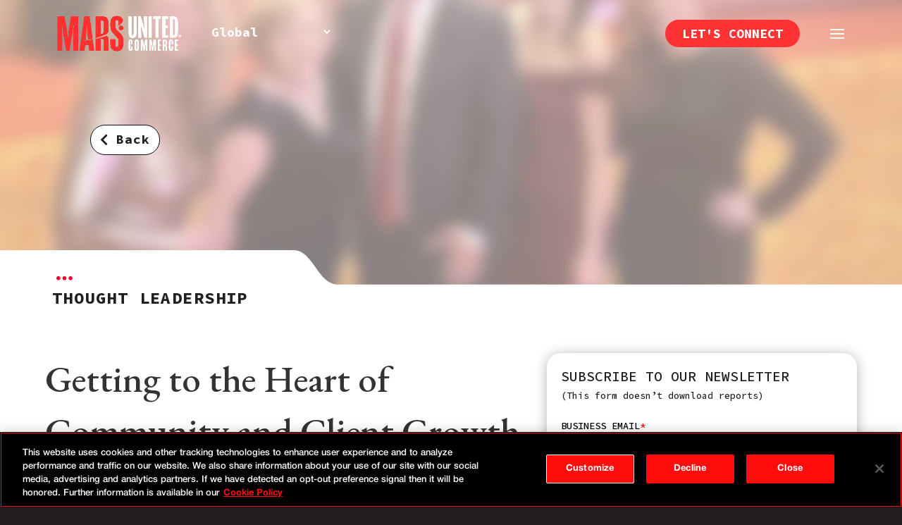

--- FILE ---
content_type: application/javascript
request_url: https://www.marsunited.com/wp-content/themes/Free-DIVI-Child-Theme-by-Pee-Aye-Creative/js/custom-scripts.js?ver=1753167213
body_size: 114745
content:
//Place your JavaScript of jQuery snippets here. Remember to remove the <script> tags
//
var currentAuBgIndex = 1;
var auActivationBgLinks = [
  "https://www.marsunited.com/au/wp-content/uploads/sites/2/2024/09/TMA-Activation-Services-Image-753x564px-Experiential-1.1.jpg",
  "https://www.marsunited.com/au/wp-content/uploads/sites/2/2024/09/TMA-Activation-Services-Image-753x564px-Content-1.1b.jpg",
  "https://www.marsunited.com/au/wp-content/uploads/sites/2/2024/09/TMA-Activation-Services-Image-753x564px-Promotions-1.1.jpg",
  "https://www.marsunited.com/au/wp-content/uploads/sites/2/2024/09/TMA-Activation-Services-Image-753x564px-Sponsorships-1.1.jpg",
  "https://www.marsunited.com/au/wp-content/uploads/sites/2/2024/09/TMA-Activation-Services-Image-753x564px-Food-Service-1.1.jpg",
  "https://www.marsunited.com/au/wp-content/uploads/sites/2/2024/09/TMA-Activation-Services-Image-753x564px-Instore-Display-1.1.jpg",
  "https://www.marsunited.com/au/wp-content/uploads/sites/2/2024/09/TMA-Activation-Services-Image-753x564px-Out-of-Store-1.1.jpg",
  "https://www.marsunited.com/au/wp-content/uploads/sites/2/2024/09/TMA-Activation-Services-Image-753x564px-In-Store-Sampling-1.1.jpg",
  "https://www.marsunited.com/au/wp-content/uploads/sites/2/2024/09/TMA-Activation-Services-Image-753x564px-Set-Design-1.1.jpg",
  "https://www.marsunited.com/au/wp-content/uploads/sites/2/2024/09/TMA-activation-services-753x564px-roadshow-copy.jpg",
  "https://www.marsunited.com/au/wp-content/uploads/sites/2/2024/09/TMA-Activation-Services-Image-753x564px-Digital-1.1.jpg",
  "https://www.marsunited.com/au/wp-content/uploads/sites/2/2024/09/TMA-Activation-Services-Image-753x564px-Ambassadors-1.1.jpg",
];

var currentNzBgIndex = 1;
var nzActivationBgLinks = [
  "https://www.marsunited.com/nz/wp-content/uploads/sites/3/2024/09/TMA-Activation-Services-Image-753x564px-Experiential-NZ-1.1.jpg",
  "https://www.marsunited.com/nz/wp-content/uploads/sites/3/2024/09/TMA-Activation-Services-Image-753x564px-Content-1.1b.jpg",
  "https://www.marsunited.com/nz/wp-content/uploads/sites/3/2024/09/TMA-Activation-Services-Image-753x564px-Promotions-1.1.jpg",
  "https://www.marsunited.com/nz/wp-content/uploads/sites/3/2024/09/TMA-Activation-Services-Image-753x564px-Sponsorships-1.1.jpg",
  "https://www.marsunited.com/nz/wp-content/uploads/sites/3/2024/09/TMA-Activation-Services-Image-753x564px-Instore-Display-1.1.jpg",
  "https://www.marsunited.com/nz/wp-content/uploads/sites/3/2024/09/TMA-Activation-Services-Image-753x564px-Out-of-Store-1.1.jpg",
  "https://www.marsunited.com/nz/wp-content/uploads/sites/3/2024/09/TMA-Activation-Services-Image-753x564px-Targeted-Sampling-NZ-1.1.jpg",
  "https://www.marsunited.com/nz/wp-content/uploads/sites/3/2024/09/TMA-Activation-Services-Image-753x564px-InStore-NZ-1.1.jpg",
  "https://www.marsunited.com/nz/wp-content/uploads/sites/3/2024/09/TMA-Activation-Services-Image-753x564px-Set-Design-1.1.jpg",
  "https://www.marsunited.com/nz/wp-content/uploads/sites/3/2024/09/TMA-Activation-Services-Image-753x564px-Sampling-NZ-1.1.jpg",
  "https://www.marsunited.com/nz/wp-content/uploads/sites/3/2024/09/TMA-Activation-Services-Image-753x564px-Digital-1.1.jpg",
  "https://www.marsunited.com/nz/wp-content/uploads/sites/3/2024/09/TMA-Activation-Services-Image-753x564px-Ambassadors-1.1.jpg",
];

function loopThroughAuBgs() {
  let currentBg = auActivationBgLinks[currentAuBgIndex];
  $("#rotating-image-section-au").attr(
    "style",
    `background-image:url(${currentBg}) !important;`
  );
  if (currentAuBgIndex >= auActivationBgLinks.length - 1) {
    currentAuBgIndex = 0;
  } else {
    currentAuBgIndex++;
  }
}
function loopThroughNzBgs() {
  let currentBg = nzActivationBgLinks[currentNzBgIndex];
  $("#rotating-image-section-nz").attr(
    "style",
    `background-image:url(${currentBg}) !important;`
  );
  if (currentNzBgIndex >= nzActivationBgLinks.length - 1) {
    currentNzBgIndex = 0;
  } else {
    currentNzBgIndex++;
  }
}
(function ($) {
  $(document).ready(function () {
    var button = $("#showButton");
    button.click(function (e) {
      e.preventDefault();
      var element = $("#more-details-row");
      var buttonTextEl = $(this).find("h5");
      var currentText = buttonTextEl.text();
      buttonTextEl.text(currentText === "SEE LESS" ? "SEE MORE" : "SEE LESS");
      if (element.length > 0) {
        element.toggleClass("hidden");
      }
    });
    // 	Handling show/hide of more leaders in about us
    var button = $("#showLeadersButton");
    button.click(function (e) {
      e.preventDefault();
      var element = $("#leadership-team-2");
      var buttonTextEl = $(this).find("h5");
      var currentText = buttonTextEl.text();
      buttonTextEl.text(
        currentText === "SHOW OUR GLOBAL LEADERS"
          ? "HIDE OUR GLOBAL LEADERS"
          : "SHOW OUR GLOBAL LEADERS"
      );
      if (element.length > 0) {
        element.toggleClass("hidden");
      }
    });
    // Swap the
    if ($("#rotating-image-section-au").length) {
      setInterval(loopThroughAuBgs, 5000);
    }
    if ($("#rotating-image-section-nz").length) {
      setInterval(loopThroughNzBgs, 5000);
    }
    // Force gifs inside the masonry gallery to use the original gif src url
    $(".dmg-gallery a").each(function () {
      var gifUrl = $(this).attr("href");
      var imgElement = $(this).find("img");
      if (gifUrl.endsWith(".gif")) {
        imgElement.removeClass("dmg-lazyload");
        setTimeout(function () {
          imgElement.attr("src", gifUrl);
          imgElement.addClass("gif-image");
        }, 3000);
      }
    });

    const locations = [
      {
        id: "Auckland",
        details: [
          "hello-nz@marsunited.com",
          "+64 27 277 3365",
          "23 Quay St, Auckland CBD, Auckland 1010, New Zealand",
        ],
      },
      {
        id: "Bentonville",
        title: "Rogers",
        details: ["2203 S Promenade Blvd Suite 5270, Rogers, AR 72758, USA"],
      },
      { id: "Berlin", details: ["Specialty Hub"] },
      {
        id: "Chicago",
        details: ["209 S La Salle St Suite 501, Chicago, IL 60604, USA"],
      },
      {
        id: "Cincinnati",
        details: ["11935 Mason Rd Suite 125, Cincinnati, OH 45249, USA"],
      },
      {
        id: "Connecticut",
        details: ["1 Landmark Square 8th Floor, Stamford, CT 06902, USA"],
      },
      { id: "Dallas", details: [] },
      { id: "Denver", details: [] },
      {
        id: "Detroit",
        title: "Southfield HQ",
        details: ["25200 Telegraph Rd 5th Floor, Southfield, MI 48033, USA"],
      },
      {
        id: "London",
        details: [
          "White Collar Factory, Old Street Yard, London EC1Y 8AF, United Kingdom",
        ],
      },
      {
        id: "Melbourne",
        details: [
          "hello-au@marsunited.com",
          "+61 2 9966 4003",
          "6 Westside Ave, Port Melbourne VIC 3027, Australia",
        ],
      },
      {
        id: "Minneapolis",
        details: ["5050 W 36th St Suite 500, Minneapolis, MN 55416, USA"],
      },
      {
        id: "New_York",
        title: "New York City",
        details: ["70 W 40th St 13th Floor, New York, NY 10018, USA"],
      },
      { id: "Seoul", details: ["Specialty Hub"] },
      { id: "Seattle", details: ["109 Bell St, Seattle, WA 98121, USA"] },
      { id: "Singapore", details: ["Specialty Hub"] },
      {
        id: "Sydney",
        details: [
          "hello-au@marsunited.com",
          "+61 2 9966 4003",
          "Office 802, 558 Pacific Highway, St Leonards NSW 2065, Australia",
        ],
      },
      {
        id: "Toronto",
        details: ["167 King St E 2nd Floor, Toronto, ON M5A 1J4, Canada"],
      },
    ];
    let elementCheck = document.querySelector("#hover-map-container");
    if (elementCheck) {
      const mapSVG = `<?xml version="1.0" encoding="UTF-8"?><svg xmlns="http://www.w3.org/2000/svg" version="1.1" viewBox="0 0 1512 840">
  <defs>
    <style>
      .cls-1 {
        fill: #f33;
      }

      .cls-1, .cls-2 {
        stroke-width: 0px;
      }

      .cls-2 {
        fill: #fff;
      }
    </style>
  </defs>
  <g id="Map">
    <path id="Map-2" class="cls-2" d="M1380.2,365.5c0-1-.2-1.4-.3-2.4h.5c0,.9.2,1.4.3,2.3h-.5ZM1383.5,367.7c-1.4-1.8-2.1-2.7-3.5-4.5l.4-.3c1.4,1.8,2.1,2.7,3.5,4.5l-.3.3h0ZM1384.6,371.3c-1.8-3.3-2.8-4.9-4.6-8.1l.4-.2c1.9,3.2,2.8,4.9,4.6,8.1l-.4.2h0ZM1382.5,360.6l-2.5,2.2.3.3,2.5-2.2-.3-.3ZM1380.6,365.6l-.4-.2,2.3-4.6.4.2-2.3,4.6ZM1383.5,367.6c-.4-2.7-.6-4-1-6.7h.5c.4,2.6.6,4,1,6.7h-.5ZM1375.4,354v-.5l2.3-.5v.5l-2.3.5ZM1377.9,353.5l-.2-.4c1.9-1,2.8-1.5,4.7-2.6l.2.4c-1.9,1-2.8,1.5-4.7,2.5h0ZM1377.9,353.5l-.3-.4c2-1.4,3.1-2.1,5.2-3.5l.3.4c-2.1,1.4-3.1,2.1-5.1,3.5h0ZM1382.3,350.9l-2.8-1.3.2-.4,2.8,1.4-.2.4h0ZM1382.9,350c-1.3-.2-1.9-.2-3.2-.4v-.5c1.4.2,2,.2,3.3.4v.5h-.1ZM1379.5,349.5c-.8-1.3-1.2-1.9-2-3.2l.4-.3c.8,1.3,1.2,1.9,2,3.2l-.4.2h0ZM1382.7,350.8l-.4-.2.5-1,.4.2-.4,1h0ZM1382.3,350.9c-1.9-1.8-2.9-2.8-4.8-4.6l.3-.3c1.9,1.8,2.9,2.7,4.8,4.6l-.3.3ZM1375.5,353.9l-.2-.4c2.8-1.2,4.2-1.8,7-3l.2.4c-2.8,1.2-4.2,1.8-7.1,3h0ZM1382.8,350c-2.1-1.5-3.2-2.2-5.3-3.6l.3-.4c2.1,1.4,3.2,2.2,5.2,3.6l-.3.4h.1ZM1375.5,353.9l-.2-.4c3-1.6,4.5-2.4,7.5-4l.2.4c-3,1.6-4.5,2.4-7.5,4ZM1375,339.9c-2.7-1.9-4.1-2.8-6.8-4.6l.2-.4c2.7,1.8,4.1,2.8,6.8,4.6l-.3.4h.1ZM1377.4,346.2c-1-2.6-1.5-3.9-2.5-6.5l.4-.2c1,2.6,1.5,3.9,2.5,6.5l-.4.2ZM1375.1,339.9c-4.8-1-7.2-1.5-12-2.4v-.5c4.9,1,7.2,1.4,12.1,2.4v.5h0ZM1368.5,335.2l-.4-.3,1.9-2.8.4.3-1.9,2.9h0ZM1370.1,332.4c-3.8-2.7-5.7-4-9.5-6.7l.3-.4c3.9,2.7,5.7,4,9.5,6.7l-.3.4h0ZM1363.3,337.4l-.3-.4c2.8-2,4.2-3,7-5l.3.4c-2.8,2-4.2,3-7,5ZM1360.8,325.7l-.3-.4c1.5-1.1,2.3-1.6,3.8-2.7l.3.4c-1.5,1.1-2.3,1.6-3.8,2.7ZM1364.4,323c-2.9-.2-4.4-.3-7.3-.5v-.5c2.9.2,4.4.3,7.3.5v.5h0ZM1352.4,328.9l-.2-.4c4.9-2.4,7.3-3.5,12.2-5.9l.2.4c-4.9,2.3-7.3,3.5-12.2,5.9h0ZM1360.5,325.7c-1.4-1.3-2.1-2-3.5-3.3l.3-.3c1.4,1.3,2.1,2,3.5,3.3l-.3.3ZM1352.3,328.9l-.2-.4c3.4-1.3,5.1-1.9,8.4-3.2l.2.4c-3.4,1.3-5.1,1.9-8.4,3.2h0ZM1368.1,335.2c-3.1-3.8-4.6-5.7-7.6-9.5l.4-.3c3.1,3.8,4.6,5.7,7.6,9.5l-.4.3ZM1368.2,335.2c-1.8-1.4-2.7-2-4.5-3.4l.3-.4c1.8,1.4,2.7,2,4.5,3.4l-.3.4ZM1363.7,331.9c-4.6-1.2-6.8-1.8-11.5-3v-.4c4.8,1.2,7.1,1.8,11.6,3v.4h0ZM1363.6,331.8c-2.7-3.8-4-5.7-6.6-9.4l.4-.3c2.6,3.7,3.9,5.5,6.6,9.4l-.4.3ZM1363.3,337.5l-.2-.4c2.1-.9,3.1-1.3,5.2-2.2l.2.4c-2.1.9-3.1,1.3-5.1,2.2h0ZM1373.6,346.6v-.5c1.6-.1,2.4-.2,4.1-.2v.5c-1.6,0-2.4.2-4.1.2ZM1382.3,350.9c-3.6-1.7-5.3-2.6-8.9-4.3l.2-.4c3.6,1.7,5.3,2.6,8.9,4.3l-.2.4ZM1382.8,350c-3.8-1.4-5.6-2-9.4-3.4l.2-.4c3.8,1.3,5.6,2,9.4,3.4l-.2.4ZM1375.6,353.9l-.3-.3c1.7-1.8,2.6-2.6,4.3-4.4l.3.3c-1.7,1.8-2.6,2.6-4.3,4.4ZM1375.2,353.8c-.7-2.9-1.1-4.4-1.9-7.3h.4c.8,2.8,1.1,4.3,1.9,7.2h-.4ZM1392,385.7h-.4c0-.1.7-2.8.7-2.8h.4c0,.1-.7,2.8-.7,2.8ZM1391.6,385.7c-.8-2.2-1.3-3.3-2.1-5.5l.4-.2c.8,2.2,1.3,3.3,2.1,5.5l-.4.2h0ZM1391.1,393.6h-.5c.4-3.2.6-4.8,1-8h.5c-.4,3.2-.6,4.8-1,8ZM1389.7,380.4c-2,0-3-.1-5-.2v-.5c2,0,3,.1,5,.2v.5h0ZM1384.5,380.1c-1.1-2.1-1.6-3.1-2.7-5.2l.4-.2c1.1,2.1,1.6,3.1,2.7,5.2l-.4.2ZM1384.9,380l-.4-.2,2-5.2.4.2-2,5.2ZM1378.1,379c-1.1-1.4-1.7-2-2.8-3.4l.4-.3c1.1,1.4,1.7,2,2.8,3.4l-.4.3h0ZM1378.5,379l-.3-.3c1.5-1.6,2.2-2.5,3.7-4.1l.4.3c-1.5,1.6-2.2,2.5-3.7,4.1h0ZM1379.3,385.5c-.5-2.6-.8-4-1.2-6.6h.5c.5,2.6.8,3.9,1.2,6.5h-.5ZM1378,372.3l-2.6,3,.3.3,2.6-3-.3-.3ZM1375.6,375.6v-.5c2.5-.3,3.8-.4,6.4-.7v.5c-2.6.3-3.8.4-6.4.7h0ZM1381.9,375c-1.6-1-2.3-1.4-3.9-2.4l.2-.4c1.6,1,2.3,1.4,3.9,2.4l-.2.4ZM1378.2,372.6l-.2-.4c1.4-.9,2.1-1.4,3.5-2.3l.2.4c-1.4.9-2.1,1.4-3.5,2.3h0ZM1378.1,372.6v-.5c2.6-.5,3.9-.7,6.6-1.2v.5c-2.6.5-3.9.7-6.6,1.2h0ZM1386.6,375h-4.6v-.5h4.6v.5ZM1382.2,374.9l-.4-.3c1.1-1.4,1.7-2.2,2.8-3.6l.4.3c-1.1,1.4-1.7,2.1-2.8,3.6ZM1384.7,371.4h-.2c-1.2-.5-1.8-.7-3.1-1.1v-.4c1.4.4,2,.6,3.2,1h.2v.5h0ZM1381.3,370.1c-.4-1.9-.7-2.8-1.1-4.6h.4c.4,1.8.7,2.7,1.1,4.5h-.4ZM1386.5,375c-2-1.9-3-2.8-5.1-4.7l.3-.3c2,1.9,3.1,2.8,5.1,4.7l-.3.3h0ZM1383.6,367.8c-1.3-.9-1.9-1.3-3.2-2.1l.2-.4c1.3.9,1.9,1.3,3.2,2.1l-.2.4ZM1384.6,371.3c-1.7-2.3-2.6-3.4-4.3-5.7l.4-.3c1.8,2.3,2.6,3.4,4.3,5.7l-.4.3h0ZM1384.6,371.2c-.4-1.4-.7-2.1-1.1-3.6h.4c.4,1.3.7,2,1.1,3.4h-.4v.2ZM1386.4,374.9c-1.2-2.9-1.8-4.3-3-7.2l.4-.2c1.2,2.9,1.8,4.3,3,7.2l-.4.2ZM1386.4,374.9c-.7-1.5-1.1-2.2-1.9-3.6l.4-.2c.8,1.5,1.1,2.2,1.9,3.6l-.4.2ZM1395.7,378.1c-1.4-.2-2.1-.2-3.6-.4v-.5c1.5.2,2.2.3,3.6.4v.5ZM1392.1,377.3l-2.5,2.7.3.3,2.5-2.7-.3-.3ZM1400.4,384.9c-3.3-2.9-5-4.3-8.4-7.2l.3-.3c3.4,2.9,5.1,4.3,8.4,7.2l-.3.3h0ZM1389.8,380.4l-.2-.4c2.4-.9,3.6-1.4,6.1-2.3l.2.4c-2.4.9-3.6,1.4-6.1,2.3ZM1396,384.8c-.2-2.7-.3-4.1-.4-6.8h.4c.2,2.7.3,4.1.5,6.8h-.5ZM1396.2,385v-.5h4.3v.5h-4.3ZM1400.5,384.9c-3.2-.7-4.8-1.1-8.1-1.8v-.5c3.3.7,4.9,1,8.2,1.8v.5h0ZM1400.5,384.9c-4.3-1.8-6.5-2.7-10.9-4.5l.2-.4c4.4,1.8,6.5,2.7,10.9,4.5l-.2.4h0ZM1396.1,385c-1.5-.7-2.2-1.1-3.8-1.8l.2-.4c1.5.7,2.2,1.1,3.8,1.8l-.2.4ZM1396.1,384.9c-2.6-1.8-3.9-2.8-6.5-4.6l.3-.4c2.6,1.8,3.9,2.7,6.5,4.6l-.3.4ZM1386.4,387.6v-.4c3.8-1.1,5.7-1.6,9.7-2.6v.4c-3.9,1.1-5.8,1.6-9.7,2.6ZM1392.3,383.1c-1.1-1.1-1.7-1.7-2.8-2.8l.3-.3c1.1,1.1,1.7,1.7,2.8,2.8l-.3.3ZM1367.7,405.4l-1.9,3.1.4.2,1.9-3.1-.4-.2ZM1365.8,408.7c-.9-3.3-1.3-4.9-2.2-8.1h.4c.9,3.1,1.4,4.8,2.2,8h-.4ZM1366.2,408.6h-.4c0-3.7.2-5.5.3-9.1h.5c0,3.7,0,5.5-.3,9.1h0ZM1367.8,405.8c-2.7-.6-4-.9-6.7-1.4v-.5c2.8.6,4.1.8,6.8,1.4v.5h-.1ZM1361.4,404.3l-.4-.3,2.5-3.6.4.3-2.5,3.6ZM1361,404.2c-.5-2.7-.8-4-1.4-6.7h.4c.6,2.6.8,3.9,1.4,6.6h-.5,0ZM1360.9,401c-.5-1.3-.7-2-1.2-3.2v-.3c0,0,.3-.2.3-.2v.3c.6,1.2.8,1.9,1.3,3.2l-.4.2h0ZM1361.1,401.2v-.5c1-.2,1.5-.2,2.6-.4v.5c-1,.2-1.5.2-2.6.4h0ZM1367.8,405.7c-2.7-1.9-4.1-2.8-6.8-4.6l.2-.4c2.7,1.8,4.1,2.8,6.8,4.6l-.3.4h.1ZM1351.8,398.6l-1.2,2.5.4.2,1.2-2.5-.4-.2ZM1352.2,398.8h-.5l.5-2.7h.4l-.4,2.7ZM1352,399v-.5c3.1-.5,4.6-.8,7.8-1.3v.5c-3.1.5-4.7.8-7.8,1.3ZM1344.5,396.2v-.4c0,0,2.3-.7,2.3-.7v.5c0,0-2.3.7-2.3.7h0ZM1350.6,401.3c-1.6-2.3-2.4-3.5-3.9-5.8l.4-.3c1.6,2.3,2.4,3.5,3.9,5.8l-.4.2h0ZM1352.4,396.3c-2.2-.3-3.3-.4-5.6-.7v-.5c2.3.3,3.4.4,5.6.7v.5ZM1359.7,397.6c-2.2-1.5-3.2-2.2-5.4-3.7l.2-.4c2.2,1.5,3.3,2.2,5.4,3.7l-.3.4h.1ZM1346.9,395.6v-.5c2.9-.7,4.4-1,7.4-1.6v.5c-2.9.6-4.4,1-7.4,1.6ZM1352.6,396.2l-.3-.3,2-2.3.3.3-2,2.3ZM1371.5,400.8c-2.1-.4-3.2-.6-5.3-1.1v-.5c2.2.4,3.3.6,5.4,1.1v.5h0ZM1363.8,400.7l-.2-.4c.8-.3,1.3-.5,2.1-.8l.4-.2.2.4-.4.2c-.7.3-1.2.5-2.1.8ZM1366.2,399.8c-2.6-.9-3.9-1.3-6.4-2.1v-.4c2.7.8,4,1.3,6.6,2.1v.4h-.2ZM1366.4,399.6h-.4c0-.1,1.3-4.5,1.3-4.5h.4c0,.1-1.3,4.5-1.3,4.5ZM1371.4,400.7c-1.6-2.2-2.4-3.3-4-5.4l.4-.3c1.6,2.2,2.4,3.3,4,5.4l-.4.3h0ZM1359.9,397.6v-.4c3-.9,4.5-1.4,7.6-2.2v.4c-3,.9-4.5,1.3-7.6,2.2ZM1379.2,400.6c-1.2-1-1.8-1.5-3.1-2.5l.3-.4c1.2,1,1.8,1.5,3.1,2.5l-.3.4ZM1376.3,398v-.5c2-.2,3-.4,5-.6v.5c-2,.2-3,.4-5,.6ZM1376.6,403.6c-.2-2.3-.3-3.5-.5-5.8h.5c.2,2.3.3,3.4.5,5.7h-.5ZM1381.2,397.3c-.7-1.2-1-1.9-1.7-3.1l.4-.2c.7,1.2,1,1.9,1.7,3.1l-.4.2ZM1379.9,394.2h-.4c.6-2.1.9-3.1,1.5-5.1h.4c-.6,2.1-.9,3.1-1.5,5.1ZM1385.1,398.2c-2.2-1.6-3.3-2.3-5.5-3.9l.3-.4c2.2,1.5,3.3,2.3,5.5,3.9l-.3.4h0ZM1381,389.3c-.7-1.5-1-2.2-1.7-3.7l.4-.2c.7,1.5,1,2.2,1.7,3.7l-.4.2ZM1381.3,389.4l-.2-.4c2.1-.7,3.1-1.1,5.1-1.8v.4c-1.9.7-3,1.1-5,1.8h0ZM1385.3,391.5c-1.7-.8-2.5-1.3-4.2-2.1l.2-.4c1.7.8,2.5,1.3,4.2,2.1l-.2.4ZM1386.3,387.6c-2.7-.8-4.1-1.2-6.8-1.9v-.4c2.8.8,4.2,1.2,6.9,1.9v.4h0ZM1385.2,391.4c-2.3-2.3-3.5-3.5-5.9-5.8l.3-.3c2.4,2.3,3.5,3.5,5.9,5.8l-.3.3ZM1390.7,393.7c-1.8-2.5-2.7-3.7-4.5-6.2l.4-.3c1.8,2.5,2.7,3.7,4.5,6.2l-.4.3ZM1390.7,393.8c-2.2-.9-3.2-1.4-5.4-2.3l.2-.4c2.2.9,3.3,1.4,5.4,2.3l-.2.4ZM1381.5,397.4l-.2-.4c3.7-1.5,5.6-2.2,9.5-3.7l.2.4c-3.9,1.5-5.7,2.2-9.5,3.7h0ZM1385.3,398.2l-.3-.4c2.2-1.8,3.4-2.7,5.6-4.4l.3.4c-2.3,1.8-3.4,2.7-5.7,4.4h0ZM1389.2,399c-1.6-.3-2.4-.4-4.1-.7v-.5c1.7.3,2.5.4,4.2.7v.5h0ZM1389.1,398.8c-1.5-3-2.3-4.5-3.9-7.5l.4-.2c1.6,3,2.3,4.5,3.9,7.5l-.4.2h0ZM1389.2,399c-3.2-.6-4.7-.9-7.9-1.5v-.5c3.2.6,4.8.9,8,1.5v.5h0ZM1385.5,400.7l-.5-2.6h.5l.5,2.5h-.5ZM1385.6,400.8c-1.7-1.4-2.6-2-4.3-3.4l.3-.4c1.7,1.3,2.6,2,4.3,3.4l-.3.4ZM1383.1,404.3l-.4-.3c1.1-1.4,1.7-2.1,2.8-3.5l.4.3c-1.1,1.4-1.7,2.1-2.8,3.5ZM1389.2,410.4c-2.6-2.4-3.9-3.7-6.5-6.1l.3-.3c2.6,2.4,3.9,3.6,6.5,6.1l-.3.3h0ZM1389.3,410.5c-5.1-1.5-7.6-2.2-12.8-3.7v-.4c5.3,1.5,7.8,2.2,12.9,3.7v.4h0ZM1389.3,410.4c-5.1-2.7-7.6-4-12.6-6.6l.2-.4c5,2.6,7.5,3.9,12.6,6.6l-.2.4ZM1382.8,411.7c-2.5-2-3.8-3-6.3-5l.3-.4c2.5,2,3.8,3,6.3,5l-.3.4ZM1382.7,411.5v-7.4h.5v7.4h-.5ZM1373.1,407.6c-1.1-1-1.7-1.5-2.8-2.6l.3-.3c1.1,1,1.7,1.5,2.8,2.6l-.3.3ZM1369.8,408.6v-.4c1.3-.4,2-.6,3.4-1v.4c-1.3.4-2,.6-3.4,1ZM1373.3,407.6v-.4c1.3-.3,1.9-.5,3.3-.8v.4c-1.3.3-1.9.5-3.3.8ZM1369.9,408.4h-.4c.3-1.5.4-2.3.7-3.7h.5c-.3,1.5-.4,2.3-.7,3.7h0ZM1370.3,405c-2.7-1.7-4-2.6-6.7-4.3l.2-.4c2.7,1.7,4.1,2.6,6.7,4.3l-.2.4ZM1366,408.9v-.5c1.5-.1,2.2-.2,3.7-.2v.5c-1.5,0-2.2.1-3.7.2ZM1255.9,206.4c-1.9-3.4-2.9-5.1-4.8-8.5l.4-.2c1.9,3.4,2.9,5.1,4.8,8.5l-.4.2h0ZM1272.1,211.5c-6.5-2.1-9.7-3.1-16.1-5v-.4c6.6,2,9.8,3,16.3,5v.4h-.2ZM1247.5,215.3l-.3-.3c3.5-3.5,5.2-5.3,8.7-8.8l.3.3c-3.5,3.6-5.2,5.3-8.7,8.8ZM1251.2,198c-3.1,0-4.6,0-7.7-.1v-.5c3.1,0,4.6,0,7.7.1v.5h0ZM1229.3,202.1v-.4c5.5-1.7,8.3-2.5,14.1-4.2v.4c-5.7,1.7-8.5,2.5-14.1,4.2h0ZM1272.1,211.5c-9.5-4.6-19.2-9.2-28.7-13.7l.2-.4c9.5,4.5,19.2,9.1,28.7,13.7l-.2.4h0ZM1273.4,208c-8.9-4.1-13.3-6-22.3-10l.2-.4c9,3.9,13.3,5.9,22.3,10l-.2.4h0ZM1272.1,211.5c-8.4-5.5-12.5-8.2-21-13.5l.2-.4c8.5,5.4,12.6,8,21,13.5l-.2.4h0ZM1273.3,207.7l-1.3,3.5.4.2,1.3-3.5-.4-.2ZM1274.9,217.4c-.6-3.8-1-5.8-1.6-9.6h.4c.7,3.8,1,5.7,1.6,9.6h-.5,0ZM1271.6,221.1h-.5c.8-5.4,1.3-8.1,2.1-13.4h.4c-.8,5.4-1.2,8-2.1,13.4h0ZM1274.9,217.5c-1.2-2.4-1.7-3.6-2.9-6.1l.4-.2c1.1,2.4,1.7,3.6,2.9,6.1l-.4.2ZM1271.6,221.1h-.5c.3-3.9.5-5.9.8-9.8h.5c-.3,3.9-.5,5.9-.8,9.8ZM1088,146.7c-1.3-1.8-1.9-2.7-3.2-4.5l.4-.3c1.3,1.8,1.9,2.7,3.2,4.5l-.4.3ZM1085.9,154.7h-.4c1-3.4,1.5-5,2.4-8.2h.4c-1,3.4-1.5,5-2.5,8.2h0ZM1104.2,152.2c-6.4-2.2-9.6-3.3-16.1-5.4v-.4c6.6,2.1,9.8,3.2,16.2,5.4v.4h0ZM1084.9,142.3c-4.7-1-7-1.5-11.8-2.5v-.5c4.8,1,7.1,1.5,11.9,2.5v.5h0ZM1071.1,145v-.5c5.5-1.1,8.2-1.6,13.8-2.7v.5c-5.5,1-8.2,1.6-13.8,2.7h0ZM1073.1,139.8c-1.9-1.8-2.8-2.6-4.7-4.4l.3-.3c1.9,1.8,2.8,2.6,4.7,4.4l-.3.3h0ZM1071.3,144.8l-.4-.2c.8-2.1,1.3-3.1,2.1-5.1l.4.2c-.8,2.1-1.3,3.1-2.1,5.1ZM1064.7,150.4l-.4-.3c3.5-4.3,5.2-6.4,8.7-10.6l.4.3c-3.5,4.2-5.2,6.3-8.7,10.6ZM1070.9,144.8c-1-3.8-1.6-5.7-2.6-9.5h.4c1.1,3.7,1.6,5.6,2.6,9.4h-.4ZM1054.4,138.3v-.5c5.5-1.2,8.3-1.7,14-2.8v.5c-5.6,1.1-8.3,1.7-14,2.8ZM1054.2,138.1c-.5-2.4-.8-3.5-1.4-5.9h.4c.6,2.3.8,3.4,1.4,5.8h-.4ZM1071,145c-7.2-5.1-10.8-7.6-18-12.6l.3-.4c7.3,5,10.8,7.5,18.1,12.6l-.3.4h0ZM1064.3,150.3c-4.5-7.2-6.8-10.8-11.5-18l.4-.2c4.7,7.3,7,10.8,11.5,18l-.4.2ZM1071,145c-6.7-2.7-10-4-16.7-6.7l.2-.4c6.7,2.6,10,4,16.7,6.7l-.2.4h0ZM1064.4,150.3c-4-4.9-6-7.3-10.2-12.1l.4-.3c4.1,4.9,6.1,7.2,10.1,12.1l-.4.3h0ZM1064.7,150.4l-.3-.3c2.6-2.2,3.9-3.3,6.6-5.4l.3.4c-2.6,2.2-3.9,3.3-6.6,5.4h0ZM953.7,148h-9.7v-.5h9.7v.5ZM954.9,154.8c-.6-2.8-.9-4.2-1.5-6.9h.5c.6,2.7.9,4.1,1.5,6.8h-.5ZM967.3,151.8c-5.5-1.5-8.2-2.3-13.7-3.8v-.4c5.7,1.5,8.4,2.2,13.9,3.8v.4h-.2ZM938.6,151.8l-.3-.4c2.2-1.5,3.3-2.3,5.5-3.9l.3.4c-2.2,1.5-3.3,2.3-5.5,3.9ZM955,154.9c-4.5-2.8-6.7-4.2-11.2-7l.2-.4c4.5,2.8,6.7,4.2,11.2,7l-.2.4h0ZM943.8,147.8c-3.6-5.4-5.3-8-8.9-13.3l.4-.2c3.6,5.3,5.3,7.9,8.9,13.3l-.4.3h0ZM926.4,140.5l-.3-.4c3.5-2.3,5.2-3.5,8.8-5.9l.2.4c-3.6,2.4-5.3,3.5-8.8,5.9h0ZM944,142.3c-7.1-.8-10.5-1.1-17.7-1.8v-.5c7.2.7,10.7,1,17.7,1.8v.5ZM938.3,151.8c-4.9-4.5-7.3-6.8-12.2-11.3l.3-.3c5,4.5,7.3,6.7,12.2,11.3l-.3.3h0ZM935.1,134.6v-.5c2.5-.3,3.8-.5,6.5-.8v.5c-2.5.3-3.8.5-6.5.8ZM935.2,134.6l-.2-.4c2.6-1.6,3.9-2.4,6.5-3.9l.2.4c-2.6,1.6-3.9,2.3-6.5,3.9ZM946.6,138.1c-4.6-1.4-6.9-2.1-11.6-3.4v-.4c4.8,1.4,7.1,2,11.7,3.4v.4h-.1ZM941.7,130.4h-.5v3.1h.5v-3.1ZM946.5,138c-2-1.7-3-2.6-5.1-4.3l.3-.3c2,1.7,3,2.6,5.1,4.3l-.3.3ZM943.8,142.1c-1-3.4-1.4-5.1-2.4-8.5h.4c1,3.3,1.5,5,2.4,8.4h-.4ZM946.4,138c-2-2.9-3.1-4.4-5.1-7.3l.4-.3c2.1,2.9,3.1,4.4,5.1,7.4l-.4.3h0ZM957.7,134.7c-6.5-1.6-9.7-2.4-16.3-4v-.5c6.6,1.5,9.8,2.3,16.4,4v.4h-.1ZM957.5,134.5c-.5-1.8-.7-2.6-1.2-4.4h.4c.5,1.6.7,2.5,1.2,4.3h-.4ZM946.8,138l-.3-.4c4-3.2,6-4.7,10-7.8l.3.4c-4,3.1-6,4.7-10,7.8ZM979,136.6c-9-2.6-13.4-3.8-22.4-6.3v-.4c9.2,2.5,13.6,3.7,22.6,6.3v.4h-.2ZM957.8,134.7v-.5c3.9-.9,5.9-1.3,9.9-2.1v.5c-3.9.8-5.9,1.3-9.9,2.1h0ZM978.9,136.6c-4.5-1.6-6.7-2.4-11.3-4l.2-.4c4.6,1.6,6.8,2.4,11.3,4l-.2.4ZM946.7,138.1v-.4c8.3-2.3,12.5-3.4,21-5.5v.4c-8.4,2.2-12.6,3.3-21,5.5h0ZM978.8,136.4c-.2-2.1-.3-3.2-.5-5.4h.5c.2,2.1.3,3.2.5,5.3h-.5ZM957.8,134.7v-.5c8.2-1.5,12.3-2.1,20.6-3.5v.5c-8.3,1.3-12.3,2-20.6,3.5ZM1004.3,145.7c-8.5-4.9-17.2-9.8-25.9-14.6l.2-.4c8.7,4.8,17.4,9.7,25.9,14.6l-.2.4h0ZM979,136.6v-.5c2.3-.3,3.5-.5,5.9-.9v.5c-2.3.3-3.5.5-5.9.9h0ZM1004.3,145.8c-7.8-4.1-11.6-6.1-19.4-10.1l.2-.4c7.8,4,11.6,6,19.4,10.1l-.2.4ZM995.6,151c-4.3-6.2-6.4-9.2-10.8-15.4l.4-.3c4.4,6.2,6.5,9.2,10.8,15.4l-.4.3ZM979,136.6c-8.5-.8-12.7-1.2-21.3-1.9v-.5c8.6.7,12.8,1.1,21.3,1.9v.5h0ZM995.6,151.1c-6.7-5.9-10-8.8-16.7-14.6l.3-.3c6.8,5.8,10,8.6,16.7,14.6l-.3.3h0ZM946.7,138.1v-.4c4.3-1.4,6.5-2,11-3.4v.4c-4.4,1.4-6.6,2-11,3.4ZM944.2,142.2l-.4-.2c1-1.7,1.6-2.5,2.6-4.2l.4.2c-1.1,1.7-1.6,2.5-2.6,4.2ZM938.7,151.7l-.4-.2c2.2-3.8,3.3-5.7,5.5-9.5l.4.2c-2.2,3.8-3.3,5.7-5.5,9.5h0ZM783.6,118.5c-1.6-1.7-2.4-2.5-4.1-4.2l.3-.3c1.6,1.7,2.5,2.5,4.1,4.2l-.3.3ZM784,118.3h-.5c.6-4.2,1-6.3,1.6-10.4h.5c-.6,4.2-1,6.3-1.6,10.4ZM783.9,118.5v-.4c6.5-1.6,9.7-2.4,16.3-4v.5c-6.5,1.6-9.7,2.4-16.3,4h0ZM768.9,113.1l-.4.2,1.5,3,.4-.2-1.5-3ZM770,116.3c-3.3-2.2-4.9-3.3-8.2-5.5l.3-.4c3.3,2.2,4.9,3.3,8.2,5.5l-.2.4h0ZM769.9,116.2c-.8-3.3-1.2-4.9-2-8.2h.4c.8,3.2,1.2,4.8,2,8.1h-.4ZM768.6,113.4c-2.7-1-4-1.5-6.7-2.5l.2-.4c2.7,1,4,1.5,6.7,2.5l-.2.4ZM768.4,107.9h-.5l.5,5.3h.5l-.5-5.3ZM762,110.8l-.2-.4c2.5-1.1,3.7-1.6,6.2-2.7l.2.4c-2.5,1.1-3.7,1.6-6.2,2.7ZM779.7,114.3c-7.1-1.4-10.6-2.1-17.8-3.5v-.5c7.2,1.3,10.7,2,17.8,3.5v.5h0ZM794.3,113.3c-10.8-.9-21.6-1.7-32.3-2.5v-.5c10.7.7,21.6,1.6,32.4,2.5v.5h-.1ZM779.6,114.3c-4.6-2.5-6.9-3.7-11.5-6.2l.2-.4c4.7,2.5,6.9,3.7,11.5,6.2l-.2.4h0ZM779.9,114.3l-.3-.3c2.3-2.4,3.4-3.7,5.7-6.1l.3.3c-2.3,2.4-3.4,3.6-5.7,6.1ZM801.3,109.3c-6.4-.5-9.5-.7-15.9-1v-.5c6.4.4,9.5.6,16,1v.5h0ZM800.1,114.5c-6-2.6-8.9-3.8-14.8-6.3l.2-.4c5.9,2.5,8.8,3.7,14.8,6.3l-.2.4ZM819.9,110.2c-2.1-1.5-3.2-2.3-5.4-3.8l.3-.4c2.2,1.5,3.2,2.3,5.4,3.8l-.3.4h0ZM803.6,112.5l-.2-.4c4.5-2.5,6.7-3.7,11.1-6.1l.2.4c-4.5,2.4-6.6,3.6-11.1,6.1ZM814.8,115.8h-.5v-9.6h.5v9.6ZM814.8,116l-.3-.3c2.2-2.3,3.2-3.5,5.4-5.8l.3.3c-2.2,2.3-3.3,3.5-5.4,5.8ZM820,110.3c-7.5-.5-11.1-.7-18.7-1v-.5c7.5.4,11.2.6,18.7,1v.5h0ZM803.3,112.4c-.9-1.3-1.3-1.9-2.2-3.2l.4-.2c.9,1.3,1.3,1.9,2.2,3.2l-.4.2ZM794.3,113.3v-.5c3.6-.3,5.5-.5,9.2-.8v.5c-3.7.3-5.5.5-9.2.8h0ZM779.7,114.3v-.5c9.5-.8,14.2-1.2,23.8-1.8v.5c-9.5.7-14.2,1-23.8,1.8ZM814.5,116c-4.5-1.5-6.7-2.2-11.1-3.5v-.4c4.6,1.4,6.7,2.1,11.2,3.5v.4h-.1ZM802.2,118.8v-.5c4.9-1.1,7.4-1.7,12.4-2.8v.5c-4.9,1.1-7.4,1.6-12.4,2.8h0ZM801.9,118.7c-.8-1.7-1.1-2.6-1.9-4.3l.4-.2c.8,1.7,1.1,2.6,1.9,4.3l-.4.2ZM802,118.8c-3.1-2.2-4.7-3.3-7.8-5.5l.3-.4c3.1,2.2,4.7,3.3,7.8,5.5l-.3.4ZM801.9,118.6c-.3-3.8-.5-5.7-.8-9.6h.5c.3,3.8.5,5.7.8,9.5h-.5ZM800.4,114.5l-.2-.4c1.3-.8,2-1.2,3.3-2l.2.4c-1.3.8-2,1.2-3.3,2ZM800.2,114.5c-2.4-.5-3.6-.8-5.9-1.2v-.5c2.5.5,3.7.7,6,1.2v.5h0ZM800.5,114.4h-.5c.4-2.2.7-3.3,1.1-5.4h.5c-.4,2.2-.7,3.3-1.1,5.4ZM794.4,113.3l-.2-.4c2.8-1.6,4.2-2.4,7-4l.2.4c-2.8,1.6-4.2,2.4-7.1,4h0ZM779.7,114.3v-.5c5.8-.4,8.7-.6,14.5-1v.5c-5.8.4-8.7.6-14.5,1ZM681.8,201.4l-.3-.4c2.3-1.8,3.4-2.6,5.7-4.4l.3.4c-2.3,1.8-3.4,2.6-5.7,4.4h0ZM681.4,201.4c-1.4-2.3-2.1-3.5-3.5-5.8l.4-.2c1.4,2.3,2.1,3.5,3.5,5.8l-.4.2ZM681.6,201.5c-5.6-.7-8.3-1-13.9-1.7v-.5c5.6.6,8.3,1,14,1.7v.5h0ZM682.8,194.3l-.2-.4c1.3-.8,2-1.2,3.3-1.9l.2.4c-1.3.8-2,1.2-3.3,1.9ZM678.2,195.6v-.4c1.7-.5,2.6-.8,4.4-1.3v.4c-1.7.5-2.6.8-4.4,1.3ZM689.3,197.8c-2.7-1.4-4.1-2.2-6.8-3.6l.2-.4c2.7,1.4,4.1,2.1,6.8,3.6l-.2.4ZM686,192.3v-.5c1.2-.2,1.8-.3,3-.5v.5c-1.2.2-1.8.3-3,.5ZM687.1,196.9c-.5-1.9-.8-2.8-1.4-4.7h.4c.5,1.8.8,2.7,1.4,4.6h-.4ZM686.2,192.2l-.4-.2c.8-2,1.3-3,2.1-5.1l.4.2c-.8,2-1.2,3-2.1,5.1ZM680.9,188.7v-.5c2.8-.6,4.2-.8,7.1-1.4v.5c-2.8.6-4.3.8-7.1,1.4ZM681,188.6l-.4-.3c1.6-2.2,2.4-3.3,4-5.4l.4.3c-1.6,2.2-2.4,3.3-4,5.4h0ZM689,191.8c-3.3-1.3-5-1.9-8.3-3.1l.2-.4c3.3,1.3,5,1.9,8.3,3.1l-.2.4ZM678,195.6c-2.2-.7-3.4-1-5.6-1.6v-.4c2.4.7,3.5,1,5.7,1.6v.4h-.1ZM667.9,199.7l-.4-.3c1.9-2.3,2.9-3.5,4.8-5.8l.4.3c-1.9,2.3-2.9,3.5-4.8,5.8ZM687.3,197.1c-5.9-1.3-8.9-1.9-14.9-3.1v-.5c6.1,1.2,9,1.8,15,3.1v.5h0ZM665.3,194.5v-.5c2.8-.2,4.3-.3,7.2-.5v.5c-2.8.2-4.3.3-7.2.5ZM667.5,199.7c-1-2.1-1.4-3.2-2.4-5.3l.4-.2c1,2.1,1.5,3.2,2.4,5.3l-.4.2ZM678.1,195.6c-5.1-.5-7.6-.7-12.8-1.1,0,0-.2,0-.2-.2-2-5.7-3-8.4-5-14-8.7-2.8-17.6-5.6-26.4-8.3v-.4c9,2.7,17.9,5.5,26.7,8.3,0,0,0,0,0,.1,2,5.6,3,8.4,4.9,14,5,.4,7.6.6,12.7,1.1v.5h0ZM662.4,203.9l-.3-.4c2.2-1.7,3.3-2.5,5.4-4.2l.3.4c-2.2,1.7-3.3,2.5-5.4,4.2ZM669.4,206.3c-.8-2.7-1.1-4-1.9-6.6h.4c.8,2.5,1.2,3.8,1.9,6.5h-.4ZM667.8,199.8l-.2-.4c4.2-1.7,6.3-2.5,10.4-4.2l.2.4c-4.1,1.6-6.2,2.5-10.4,4.2ZM669.6,206.4c-2.9-1-4.4-1.5-7.3-2.4v-.4c3.1,1,4.6,1.4,7.5,2.4v.4h-.2ZM324.4,392.2h-.5c.5-2.9.7-4.3,1.2-7.2h0c102-75.3,215.4-136.3,337-181.4,6.3-3.4,9.4-5,15.8-8.4l.2.4c-6.4,3.3-9.5,5-15.8,8.4-121.6,45.1-234.9,106-336.8,181.2-.5,2.8-.7,4.2-1.1,7h0ZM684.9,208.7c-6.1-1-9.2-1.4-15.3-2.3v-.5c6.2.9,9.2,1.3,15.4,2.3v.5h-.1ZM669.8,206.3l-.4-.3c3.4-4.3,5-6.5,8.5-10.8l.4.3c-3.4,4.3-5.1,6.4-8.5,10.8h0ZM685.1,208.6l-.3-.3c1.6-1.5,2.4-2.2,4-3.7l.3.3c-1.6,1.5-2.4,2.2-4,3.7ZM688.6,215.4c-1.5-2.7-2.3-4.1-3.8-6.8l.4-.2c1.5,2.7,2.3,4.1,3.8,6.8l-.4.2ZM685.2,208.6l-.4-.2c1.8-4.4,2.7-6.5,4.5-10.8l.4.2c-1.8,4.3-2.7,6.4-4.5,10.8ZM693.3,207.5l-.2-.4c1.3-.8,2-1.2,3.3-2.1l.2.4c-1.3.8-2,1.3-3.3,2.1ZM693.1,207.5c-1.7-1-2.5-1.5-4.2-2.5l.2-.4c1.7,1,2.5,1.5,4.2,2.5l-.2.4ZM689,215.4l-.4-.2c1.8-3.2,2.6-4.8,4.4-8l.4.2c-1.8,3.2-2.7,4.8-4.4,8ZM696.5,205.4c-3-.2-4.5-.3-7.5-.4v-.5c3,.2,4.5.3,7.5.4v.5ZM696.3,205.4c-2.8-3.1-4.2-4.6-7-7.6l.3-.3c2.8,3,4.2,4.5,7,7.6l-.3.3ZM717.9,205.9c-.9-.6-1.4-.8-2.4-1.4l.2-.4c.9.6,1.4.8,2.4,1.4l-.2.4ZM711.9,212.4l-.4-.2c1.6-3.2,2.3-4.8,3.9-7.9l.4.2c-1.6,3.2-2.4,4.8-3.9,7.9ZM719,196.3c-2.2-.6-3.3-.9-5.5-1.5v-.4c2.3.6,3.4.9,5.6,1.5v.4h0ZM719.1,196.3v-.5c2.8-.5,4.3-.8,7.2-1.3v.5c-2.8.5-4.3.8-7.2,1.3ZM731.7,206.6c-5.1-4.2-7.6-6.2-12.8-10.3l.3-.4c5.2,4.1,7.7,6.2,12.8,10.3l-.3.4ZM713.6,194.8l-.2-.4c3.7-2,5.5-3,9.2-5.1l.2.4c-3.7,2-5.5,3-9.2,5.1ZM726.3,195c-5.1-.1-7.6-.2-12.8-.2v-.5c5.2,0,7.7.1,12.8.2v.5h0ZM697.4,187v-.5c1.5-.2,2.2-.4,3.8-.6v.5c-1.5.2-2.2.4-3.8.6ZM696.9,192.5l-.4-.3c1.8-2.5,2.7-3.7,4.5-6.2l.4.3c-1.8,2.5-2.7,3.7-4.5,6.2ZM688.1,187.3v-.5c5.2-.4,7.8-.6,13.1-.9v.5c-5.2.3-7.8.5-13.1.9h0ZM701.3,186.3l-.3-.3c1.8-2,2.7-3,4.5-5.1l.3.3c-1.8,2-2.7,3-4.5,5h0ZM705.7,181.3c-4-.5-6-.8-10-1.3v-.5c4,.5,6,.7,10,1.2v.5h0ZM697.4,186.9l-.3-.4c3.4-2.3,5-3.5,8.4-5.7l.2.4c-3.3,2.2-5,3.4-8.4,5.7h0ZM695.5,176.8h-.4l.4,3h.4l-.4-3ZM695.7,180l-7.5-2.5v-.4c3.1,1,4.6,1.5,7.6,2.5l-.2.4h.1ZM697.1,186.8c-.6-2.8-.9-4.2-1.6-6.9h.5c.6,2.7.9,4.1,1.6,6.8h-.5ZM688.3,177.5v-.5c2.8-.2,4.2-.2,7-.4v.5c-2.8.1-4.2.2-7,.4ZM685,183.2l-.2-.4c4.2-2.5,6.2-3.7,10.4-6.1l.2.4c-4.2,2.5-6.3,3.7-10.4,6.1ZM685.1,183.1l-.4-.2c1.4-2.3,2-3.5,3.4-5.7l.4.2c-1.4,2.3-2.1,3.4-3.4,5.7ZM688.3,187.1h-.5c0-3.9,0-5.9.2-9.8h.5c0,3.9,0,5.9-.2,9.8ZM687.9,187.2c-1.3-1.6-1.9-2.4-3.2-4l.4-.3c1.3,1.6,1.9,2.4,3.2,4l-.4.3ZM688.9,191.7l-1-4.6h.4l1,4.5h-.5,0ZM687.6,196.9h-.4c.7-2.2,1-3.3,1.7-5.4h.4c-.7,2.2-1,3.3-1.7,5.4ZM698.8,190.3l-2.2,1.9.3.3,2.2-1.9-.3-.3ZM696.9,192.3h-.5c.2-2.3.4-3.4.6-5.6h.5c-.2,2.3-.4,3.4-.6,5.6ZM687.5,197l-.2-.4c3.8-1.8,5.6-2.7,9.3-4.5l.2.4c-3.7,1.8-5.5,2.7-9.3,4.5ZM697.5,196.4l-1.1-4h.4c0-.1,1.1,3.9,1.1,3.9h-.5,0ZM689.5,197.9v-.5c3.2-.5,4.9-.8,8.2-1.3v.5c-3.3.5-4.9.8-8.2,1.3h0ZM698,196.4h-.5c.5-2.4.7-3.6,1.1-6h.5c-.5,2.4-.7,3.6-1.1,6ZM687.4,196.6l-.2.4,2.1.8.2-.4-2.1-.8ZM689.2,197.7l-.3-6h.5l.3,6h-.5ZM689.6,197.8l-.3-.4c2.9-2.1,4.3-3.2,7.2-5.3l.3.4c-2.9,2.1-4.3,3.2-7.2,5.3ZM644.7,183c-2.3-.6-3.4-1-5.7-1.6v-.4c2.4.6,3.6,1,5.9,1.6v.4h-.2ZM644.6,182.9c-1.9-3.1-2.9-4.6-4.8-7.7l.4-.2c1.9,3.1,2.9,4.6,4.8,7.7l-.4.2ZM644.9,183l-.2-.4c4.1-2.6,6.1-3.8,10.2-6.4l.2.4c-4.1,2.5-6.1,3.8-10.2,6.3h0ZM633.2,182.2h-.4c.6-2.2.9-3.2,1.6-5.3h.4c-.6,2.2-.9,3.3-1.6,5.3h0ZM633,182.4v-.5c2.3-.4,3.5-.6,5.9-1v.5c-2.3.4-3.5.6-5.9,1ZM633.1,182.3l-.3-.3c2.8-2.8,4.2-4.3,7-7.1l.3.3c-2.8,2.8-4.2,4.2-7,7.1ZM634.5,177.2c-1.8-.5-2.7-.8-4.5-1.3v-.4c1.9.5,2.8.8,4.7,1.3v.4h-.2ZM634.6,177.2l-.2-.4c2.2-.8,3.3-1.1,5.4-1.9l.2.4c-2.2.8-3.3,1.1-5.4,1.9ZM638.8,181.4c-1.8-1.7-2.7-2.5-4.5-4.2l.3-.3c1.8,1.7,2.7,2.5,4.5,4.2l-.3.3ZM630.2,175.8l-.3-.3c1.5-1.5,2.2-2.3,3.8-3.8l.3.3c-1.5,1.5-2.3,2.3-3.8,3.8h0ZM630,175.9v-.5c4-.2,5.9-.4,9.9-.6v.5c-4,.2-5.9.3-9.9.6h0ZM639.8,175.3c-2.5-1.3-3.7-2-6.2-3.3l.2-.4c2.5,1.3,3.7,1.9,6.2,3.3l-.2.4ZM633.9,172l-.4-.3c2.6-3.1,3.9-4.6,6.5-7.7l.3.3c-2.6,3.1-3.9,4.6-6.5,7.7h.1ZM639.2,181.2h-.5c.4-2.5.6-3.7,1-6.2h.5c-.4,2.5-.6,3.7-1,6.2ZM640,175.3v-.4c6-1.7,9-2.6,15.1-4.3v.4c-6,1.7-9,2.5-15.1,4.3h0ZM655.2,176.5h-.5c0-2.3,0-3.4.2-5.6h.5c0,2.3,0,3.4-.2,5.6ZM660.1,180.2c-2-3.7-3.1-5.6-5.1-9.3l.4-.2c2.1,3.7,3.1,5.6,5.1,9.3l-.4.2ZM639.1,181.4l-.2-.4c6.5-4.2,9.7-6.3,16.2-10.4l.2.4c-6.5,4.1-9.7,6.1-16.2,10.4h0ZM670.4,176.2c-1.2-1.9-1.8-2.8-3-4.6l.4-.2c1.2,1.9,1.8,2.8,3,4.6l-.4.3h0ZM655,176.6l-.2-.4c5-2,7.5-3,12.6-5l.2.4c-5.1,2-7.6,3-12.6,5h0ZM639.1,181.4l-.2-.4c9.5-3.3,19.1-6.6,28.6-9.8v.4c-9.4,3.1-19,6.4-28.4,9.7h0ZM660.4,180.3l-.2-.4c4.1-1.7,6.1-2.4,10.2-4l.2.4c-4.1,1.6-6.1,2.4-10.2,4ZM655,176.7v-.5c6.3-.2,9.3-.2,15.6-.3v.5c-6.2.1-9.3.2-15.6.3ZM660.2,180.3c-2.1-1.5-3.2-2.2-5.4-3.7l.3-.4c2.2,1.5,3.2,2.2,5.4,3.7l-.3.4ZM639,181.4v-.5c8.5-.5,12.7-.7,21.3-1.1v.5c-8.6.4-12.7.6-21.3,1.1ZM379.4,407.8c-1.5-.4-2.2-.6-3.6-.9v-.4c1.6.4,2.3.6,3.8.9v.4h-.2ZM379.6,407.7l-.3-.3c1.3-1.3,1.9-1.9,3.2-3.1l.3.3c-1.3,1.2-1.9,1.9-3.2,3.1ZM379.3,407.7c-1.7-2.1-2.5-3.1-4.2-5.2l.4-.3c1.7,2.1,2.5,3.1,4.2,5.2l-.4.3ZM375.7,406.8l-2.1-1.4.2-.4,2.1,1.4-.2.4ZM375.4,402.4h-.5l.6,4.3h.4l-.6-4.3h.1ZM375.9,406.8l-.3-.3c1.9-1.8,2.8-2.6,4.7-4.4l.3.3c-1.9,1.8-2.8,2.6-4.7,4.4ZM367.3,410.5l-1-2.9h.4c0-.1,1,2.7,1,2.7h-.4v.2ZM367.7,410.6l-.3-.3c2.4-2.1,3.6-3.1,6.1-5.2l.3.3c-2.4,2.1-3.7,3.1-6.1,5.2ZM366.4,407.7c-1-1.2-1.5-1.8-2.4-3.1l.4-.3c1,1.2,1.5,1.8,2.4,3.1l-.4.3ZM366.8,407.7l-.3-.3c1.8-2.2,2.8-3.3,4.6-5.4l.3.3c-1.9,2.2-2.8,3.3-4.6,5.4ZM373.8,405.3l-.4-.2c.6-1.1.9-1.7,1.6-2.8l.4.2c-.6,1.1-.9,1.7-1.6,2.8ZM373.5,405.4c-1-1.2-1.5-1.9-2.4-3.1l.4-.3c1,1.2,1.5,1.9,2.4,3.1l-.4.3ZM373.7,405.5l-.2-.4c2.7-1.2,4.1-1.8,6.8-3l.2.4c-2.7,1.2-4.1,1.8-6.8,3ZM371.2,402.4c-2-.5-2.9-.7-4.9-1.2v-.4c2.1.5,3,.7,5,1.2v.4h-.1ZM375.2,402.6c-1.6-.1-2.4-.2-4-.3v-.5c1.6.1,2.4.2,4,.3v.5ZM378.2,400c-1.5-.6-2.3-.9-3.9-1.5l.2-.4c1.5.6,2.3.9,3.9,1.5l-.2.4ZM374.7,398.3h-.4l.8,4.2h.4l-.8-4.2ZM380.4,402.5c-2.4-1.6-3.6-2.4-6-4l.3-.4c2.4,1.6,3.6,2.4,6,4l-.3.4ZM380.3,402.4c-.9-1-1.3-1.5-2.2-2.4l.3-.3c.9,1,1.3,1.5,2.2,2.4l-.3.3ZM375.4,402.6l-.3-.3c1.2-1,1.8-1.5,3.1-2.6l.3.4c-1.2,1-1.9,1.5-3.1,2.6h0ZM378.3,400.1v-.5c2.8-.3,4.2-.5,7-.8v.5c-2.8.3-4.2.5-7,.8h0ZM385.6,399.1l-.4-.2,1-2.7.4.2-1,2.7ZM375.3,402.6l-.2-.4c4.5-2.5,6.7-3.7,11.2-6.1l.2.4c-4.5,2.4-6.7,3.6-11.2,6.1h0ZM394.4,400.8h-.5v-3.3h.5v3.3ZM385.6,401.6l-.2-.4c3.5-1.6,5.3-2.4,8.8-4l.2.4c-3.5,1.6-5.3,2.4-8.8,4h0ZM385.4,399.2v-.5c3.5-.6,5.2-.9,8.8-1.5,75.9-24.1,154.4-41.6,233.5-51.9h.2c7.1,8.1,14.2,16.4,21.2,24.6l-.3.3c-6.9-8.2-14-16.4-21.1-24.5-79,10.3-157.5,27.7-233.3,51.9-3.6.6-5.3.9-8.9,1.5h-.1ZM385.5,401.6v-.5c3.5-.3,5.2-.4,8.7-.6v.5c-3.4.2-5.2.4-8.7.6ZM394.2,401c-3.5-.7-5.3-1.1-8.8-1.8v-.5c3.6.7,5.4,1.1,8.9,1.8v.5h-.1ZM382.8,404.6l-.3-.3c1.2-1.2,1.8-1.8,2.9-3.1l.3.3c-1.2,1.2-1.8,1.8-2.9,3.1ZM380.5,402.5v-.5c1.9-.4,2.9-.5,4.9-.9v.5c-1.9.3-2.9.5-4.9.9h0ZM385.3,401.4v-2.4h.4v2.4h-.4ZM382.4,404.6c-.8-.9-1.2-1.3-2.1-2.2l.3-.3c.8.9,1.3,1.3,2.1,2.2l-.3.3ZM375.9,406.9v-.4c2.6-.9,3.9-1.3,6.7-2.2v.4c-2.6.9-3.9,1.3-6.7,2.2ZM382.5,404.7c-2.9-.8-4.4-1.2-7.4-2v-.4c3.1.8,4.6,1.2,7.5,2v.4h-.1ZM359.1,413c-2.3-.2-3.5-.4-5.8-.6v-.5c2.4.2,3.5.3,5.9.6v.5h-.1ZM359.2,412.9l-.3-.4c3-2.1,4.5-3.1,7.5-5.2l.3.4c-3,2-4.5,3.1-7.5,5.2ZM350.2,417.7l-.2-.4c3.6-2,5.4-2.9,9-4.8l.2.4c-3.6,1.9-5.4,2.9-9,4.8ZM353.1,412.3l-2.2-3.1.4-.3,2.2,3.1-.4.3ZM350.3,417.7l-.4-.2c1.3-2.2,1.9-3.2,3.2-5.4l.4.2c-1.3,2.2-1.9,3.2-3.2,5.4h0ZM353.1,412.3c-1.3-2.6-2-3.9-3.4-6.5l.4-.2c1.4,2.6,2,3.9,3.4,6.5l-.4.2ZM350.1,417.8c-1.9-.5-2.8-.8-4.7-1.3v-.4c2,.5,2.9.8,4.8,1.3v.4h0ZM345.6,416.4l-.4-.3c2.2-2.9,3.4-4.3,5.6-7.2l.4.3c-2.3,2.9-3.4,4.3-5.6,7.2ZM345.2,416.3c-.9-5.8-1.3-8.6-2.2-14.4h.5c.8,5.7,1.3,8.6,2.2,14.3h-.5ZM350.3,417.6h-.5c.4-3.5.5-5.2.9-8.6h.5c-.4,3.5-.6,5.2-.9,8.6ZM349.9,417.6c-2.7-6.3-4.1-9.4-6.8-15.7l.4-.2c2.7,6.3,4.1,9.4,6.8,15.7l-.4.2h0ZM364.3,404.6l-.4-.2c.9-1.4,1.3-2.1,2.2-3.5l.4.2c-.9,1.4-1.3,2.1-2.2,3.5h0ZM366.4,401.2v-.4c3.1-1.1,4.7-1.6,8-2.7v.4c-3.1,1.1-4.7,1.6-8,2.7ZM375.2,402.6c-3.5-.6-5.3-.9-8.9-1.4v-.5c3.6.5,5.4.8,8.9,1.4v.5ZM364.2,404.7v-.4c2.7-1,4.1-1.4,6.9-2.4v.4c-2.7.9-4.1,1.4-6.9,2.4ZM359.3,412.9l-.4-.2c2-3.3,3-4.9,5-8.2l.4.2c-2.1,3.4-3.1,5-5,8.2h0ZM350.1,405.6h-.4c0,.1,1.2,3.5,1.2,3.5h.4c0-.1-1.2-3.5-1.2-3.5ZM350.9,409.2c-3.1-2.9-4.7-4.3-7.8-7.2l.3-.3c3.1,2.9,4.7,4.3,7.8,7.2l-.3.3h0ZM351.3,409.1h-.5c.8-3.5,1.1-5.1,1.9-8.5h.5c-.8,3.5-1.1,5.2-1.9,8.5h0ZM349.8,405.9c-2.6-1.6-4-2.3-6.6-3.9l.2-.4c2.7,1.5,4,2.3,6.6,3.9l-.2.4h0ZM350.1,405.7h-.5c.2-2.1.3-3.1.5-5.2h.5c-.2,2.1-.3,3.2-.5,5.2h0ZM350.1,405.8l-.4-.2c1.2-2,1.8-3,3.1-5.1l.4.2c-1.2,2-1.8,3-3,5.1h-.1ZM343.1,405.6v-3.8h.5v3.8h-.5ZM343.5,405.8l-.3-.4c2.8-2,4.2-3.1,7-5.1l.3.4c-2.8,2-4.2,3-7,5.1ZM343.3,405.8c-4.2-.1-6.3-.2-10.4-.3v-.5c4.2,0,6.2.2,10.4.3v.5ZM333.6,404.7l-.8.4.2.4.8-.4-.2-.4ZM333.5,405.1c-2.5-2.3-3.7-3.4-6.2-5.6l.3-.3c2.5,2.2,3.7,3.4,6.2,5.6l-.3.3ZM333.8,405.2v-.4c3.8-1.3,5.7-1.9,9.4-3.1v.4c-3.6,1.2-5.5,1.8-9.4,3.1ZM326,406.3c-1.4-.6-2.1-.9-3.4-1.5l.2-.4c1.4.6,2.1.9,3.4,1.5l-.2.4ZM326.1,406.3v-.5c2.7-.3,4-.5,6.8-.8v.5c-2.7.3-4,.5-6.8.8h0ZM325.9,406.1c-2.3-4.3-3.4-6.4-5.7-10.7l.4-.2c2.3,4.3,3.4,6.4,5.7,10.7l-.4.2ZM313.1,413.6v-.5c2.2-.5,3.3-.7,5.5-1.2v.5c-2.2.5-3.3.7-5.5,1.2ZM318.8,412.3l-.4-.2c1.6-3.1,2.4-4.6,4-7.7l.4.2c-1.6,3.1-2.4,4.6-4,7.7h0ZM307.1,417.7l-.2-.4c4.7-2.1,7-3.2,11.6-5.2l.2.4c-4.6,2.1-6.9,3.1-11.6,5.2h0ZM307.2,417.6l-.3-.4c2.4-1.6,3.6-2.4,6-4l.2.4c-2.4,1.6-3.6,2.4-6,4h0ZM304,427.9l-.4-.2c3.6-5.8,5.4-8.6,9.2-14.3l.4.2c-3.8,5.8-5.5,8.6-9.2,14.3ZM322.8,404.7l-.3-.3c1.9-2.1,2.9-3.1,4.9-5.2l.3.3c-2,2.1-2.9,3.1-4.9,5.2ZM322.4,404.6c-.9-3.7-1.4-5.5-2.3-9.2h.4c.9,3.5,1.3,5.4,2.3,9h-.4v.2ZM333.9,405.1l-.3-.3c2-2.1,3-3.1,5-5.2l.3.3c-2,2.1-3,3.1-5,5.2ZM333.1,405.5l-.3-.3c2.3-2.2,3.5-3.3,5.8-5.5l.3.3c-2.3,2.2-3.5,3.3-5.8,5.5ZM343.2,402c-1.8-.8-2.8-1.2-4.6-2l.2-.4c1.8.8,2.8,1.2,4.6,2l-.2.4ZM353,400.8c-1,0-1.6,0-2.6-.1v-.5c1.1,0,1.6,0,2.6.1v.5h0ZM343.3,402v-.5c2.8-.5,4.2-.8,7-1.3v.5c-2.8.5-4.2.8-7,1.3ZM350.3,400.7c-4.7-.3-7-.5-11.7-.7v-.5c4.7.3,7,.4,11.7.7v.5ZM1349.8,582.4c-1-2.2-1.5-3.2-2.5-5.4l.4-.2c1,2.2,1.5,3.2,2.5,5.4l-.4.2ZM1350.1,582.6l-.2-.4c2.8-1.6,4.2-2.4,7-3.9l.2.4c-2.8,1.6-4.2,2.3-7,3.9h0ZM1339.8,588.5l-.2-.4c4.1-2.4,6.1-3.5,10.2-5.9l.2.4c-4.1,2.3-6.1,3.5-10.3,5.9h.1ZM1341.9,578v-.5c2.2-.3,3.3-.5,5.5-.8v.5c-2.2.3-3.3.5-5.5.8h0ZM1339.9,588.3h-.4c.9-4.3,1.3-6.4,2.1-10.6h.5c-.8,4.3-1.3,6.4-2.1,10.6h0ZM1341.6,577.8c-1.2-5-1.8-7.4-3-12.2h.4c1.2,4.8,1.8,7.2,3,12.1h-.4c0,0,0,0,0,0h0ZM1339.5,570.4c-.4-1.9-.5-2.9-.9-4.8h.5c.4,1.9.5,2.8.9,4.8h-.5ZM1339.7,570.6c-3.5-.7-5.3-1-8.8-1.7v-.5c3.6.7,5.4,1,8.9,1.7v.5h0ZM1347.3,577.1c-3.1-2.6-4.6-3.9-7.7-6.6l.3-.3c3.1,2.6,4.6,3.9,7.7,6.6l-.3.3h0ZM1331.1,568.8l-.4-.2,1.8-3.3.4.2-1.8,3.3ZM1331,568.9l-.2-.4c3.2-1.3,4.7-1.9,7.9-3.1l.2.4c-3.2,1.2-4.8,1.9-7.9,3.1ZM1331.1,568.8l-.4-.2,6-11,.4.2-6,11ZM1338.8,565.8c-2.4,0-3.7,0-6.1-.2v-.5c2.5,0,3.7,0,6.1.2v.5h0ZM1332.9,565.4l-.4-.2,4.2-7.7.4.2-4.2,7.7ZM1338.6,565.6c-.8-3.2-1.2-4.7-2-7.9h.4c.8,3,1.2,4.6,2,7.8h-.4ZM1337.1,557.8h-.4c1-3,1.5-4.5,2.5-7.4h.4c-1,3-1.5,4.5-2.5,7.4ZM1337.1,557.7h-.4c.2-4.9.2-7.3.4-12.4h.4c0,5.1-.2,7.5-.4,12.4ZM1330.4,551c-.3-2.3-.5-3.5-.8-5.8h.5c.3,2.3.5,3.4.8,5.7h-.5ZM1330.7,551.2v-.5c3.4-.2,5.2-.4,8.7-.6v.5c-3.4.2-5.2.3-8.7.6ZM1330.8,551.2l-.3-.3c2.6-2.3,4-3.4,6.6-5.7l.3.3c-2.7,2.3-4,3.4-6.6,5.7h0ZM1323.7,543.3c-1.5-1.5-2.3-2.3-3.8-3.8l.3-.3c1.5,1.5,2.3,2.3,3.8,3.8l-.3.3h0ZM1329.8,545.5c-2.4-.9-3.6-1.3-6-2.1l.2-.4c2.4.8,3.6,1.3,6,2.1l-.2.4ZM1337.2,545.5c-5.4-.9-8-1.3-13.4-2.2v-.5c5.5.8,8.1,1.3,13.5,2.2v.5h0ZM1318.1,542l-.4-.3,2.1-2.6.4.3-2.1,2.6ZM1317.7,541.9c-.2-2.2-.2-3.3-.4-5.5h.5c.2,2.2.2,3.3.4,5.5h-.5ZM1318,542.1v-.4c2.9-.9,4.4-1.3,7.4-2.1v.4c-2.9.8-4.4,1.2-7.4,2.1ZM1323.4,536.7c-2.3,0-3.5,0-5.9,0v-.5c2.3,0,3.5,0,5.9,0v.5h0ZM1319.9,539.4c-1-1.2-1.5-1.8-2.5-2.9l.3-.3c1,1.2,1.5,1.8,2.5,2.9l-.3.3ZM1325.4,540c-3.2-1.4-4.8-2.1-8-3.4l.2-.4c3.2,1.4,4.8,2,7.9,3.4l-.2.4h0ZM1325.3,539.9c-.8-1.3-1.3-2-2.1-3.3l.4-.3c.8,1.3,1.3,2,2.1,3.3l-.4.2h0ZM1320.2,539.5l-.3-.4c1.3-1.1,2-1.7,3.4-2.8l.3.4c-1.3,1.1-2,1.7-3.4,2.8ZM1323.2,536.6c-.7-3.1-1.1-4.7-1.8-7.9h.5c.7,3,1.1,4.6,1.8,7.8h-.5ZM1315.8,529.6v-.5c2.3-.3,3.4-.4,5.8-.7v.5c-2.3.3-3.4.4-5.8.7ZM1323.2,536.7c-3-2.8-4.4-4.2-7.6-7.1l.3-.3c3.2,2.9,4.7,4.3,7.6,7.1l-.3.3ZM1325.3,540c-3.8-4.2-5.7-6.2-9.7-10.4-7.1-6.2-14.4-12.4-21.7-18.4-3.9.7-5.9,1.1-10,1.9v-.5c4-.8,6-1.2,10-2h.2c7.3,6,14.7,12.3,21.8,18.5,4,4.2,5.9,6.3,9.7,10.4l-.3.3h0v.2ZM1322.3,529.1l-.7-.2v-.4c0,0,.8.2.8.2v.5h-.1ZM1330.2,534.4c-3.2-2.2-4.8-3.2-8-5.4l.2-.4c3.2,2.1,4.8,3.2,8,5.4l-.3.4h.1ZM1327.9,539.1c-2.3-4.1-3.4-6.1-5.8-10.1l.4-.2c2.3,4.1,3.5,6,5.8,10.1l-.4.2h0ZM1328.3,539.1l-.4-.2,2.2-4.8.4.2-2.2,4.8ZM1325.7,539.9l-.3-.3c1.9-2.2,2.9-3.4,4.8-5.6l.3.3c-1.9,2.2-2.9,3.4-4.8,5.6ZM1328,538.6l-2.6.8v.4c0,0,2.7-.8,2.7-.8v-.4h0ZM1329.6,545.3c-.7-2.5-1.1-3.8-1.8-6.3h.4c.7,2.4,1.1,3.6,1.8,6.2h-.4ZM1329.7,545.4c-1.7-2.2-2.6-3.3-4.3-5.5l.4-.3c1.7,2.2,2.6,3.3,4.3,5.5l-.4.3ZM1337.3,545.5h-7.4v-.5h7.4v.5h0ZM1341.5,547.8c-1.7-.9-2.6-1.4-4.3-2.3l.2-.4c1.7.9,2.6,1.4,4.3,2.3l-.2.4ZM1339.1,550.5c-.8-2-1.2-3.1-2.1-5.1l.4-.2c.8,2,1.2,3.1,2.1,5.1l-.4.2ZM1341.6,547.8v-.5c2.2,0,3.4,0,5.7-.2v.5c-2.2,0-3.4,0-5.7.2ZM1339.4,550.6l-.2-.4c3.2-1.2,4.7-1.8,7.9-3v.4c-3,1.2-4.6,1.8-7.8,3h0ZM1347.2,547.6c-7.6-3.5-11.4-5.1-19.2-8.4l.2-.4c7.8,3.3,11.5,5,19.2,8.5l-.2.4h0ZM1351.9,555.2c-1.7-2-2.6-3-4.3-5l.3-.3c1.7,2,2.6,3,4.3,5l-.3.3h0ZM1352,555.2c-4.2-3-6.3-4.5-10.5-7.4l.3-.4c4.2,3,6.3,4.4,10.5,7.4l-.3.4ZM1366.2,566.2c-2.2-.5-3.3-.8-5.4-1.3v-.4c2.3.5,3.4.8,5.6,1.3v.4h-.2ZM1358.7,569.7l-.2-.4c3-1.4,4.6-2.1,7.6-3.6l.2.4c-3,1.4-4.6,2.1-7.6,3.6h0ZM1365.6,572.5h-.4c.3-2.7.5-4,.9-6.6h.4c-.3,2.7-.5,4-.9,6.6ZM1372.9,573.9c-3-.5-4.5-.8-7.5-1.2v-.5c3.1.5,4.6.7,7.6,1.3v.5h0ZM1365.2,578.3l-.2-.4c3.1-1.8,4.7-2.7,7.9-4.4l.2.4c-3.2,1.8-4.7,2.7-7.9,4.4h0ZM1374.3,585.1c-.6-4.6-.9-6.8-1.6-11.4h.5c.7,4.5,1,6.8,1.6,11.3h-.5ZM1365.1,578.4v-.5c2.3-.5,3.5-.7,5.9-1.2v.5c-2.3.5-3.5.7-5.9,1.2h0ZM1364.2,583.5l-.3-.3c2.8-2.6,4.2-3.9,7-6.4l.3.3c-2.8,2.6-4.2,3.8-7,6.4ZM1374.6,585.3v-.5c1.4-.2,2.1-.2,3.6-.4v.5c-1.4.2-2.1.2-3.6.4ZM1378.1,584.9h-7.2v-.5h7.3v.5h-.1ZM1378.1,584.9c-5.3-2.7-7.8-4-13.1-6.6l.2-.4c5.2,2.6,7.8,3.9,13.1,6.6l-.2.4h0ZM1374.5,585.3c-1.5-.2-2.2-.3-3.7-.5v-.5c1.5.2,2.3.3,3.7.5v.5h0ZM1374.4,585.3c-3.8-2.8-5.6-4.2-9.5-7l.3-.4c3.9,2.8,5.7,4.2,9.5,7l-.3.4h0ZM1374.5,585.3c-4.3-.7-6.3-1.1-10.5-1.8v-.5c4.2.7,6.3,1,10.6,1.8v.5h0ZM1370.8,584.9c-2.7-.5-4.1-.8-6.8-1.3v-.5c2.8.5,4.2.8,6.9,1.3v.5h0ZM1370.7,584.8c-2.3-2.6-3.5-3.9-5.8-6.5l.3-.3c2.3,2.6,3.5,3.9,5.8,6.5l-.3.3ZM1374,597.8c-.9-2.2-1.4-3.4-2.3-5.6l.4-.2c.9,2.3,1.4,3.4,2.3,5.6l-.4.2ZM1365.9,593.9v-.4c2.3-.6,3.5-.9,5.9-1.5v.4c-2.3.6-3.5.9-5.9,1.5ZM1371.7,592.3c-3.1-3.5-4.6-5.2-7.8-8.8l.3-.3c3.2,3.5,4.7,5.3,7.8,8.8l-.3.3h0ZM1374.3,597.9l-.2-.4c1-.5,1.5-.7,2.5-1.2l.2.4c-1,.5-1.5.7-2.5,1.2ZM1377,604.2h-.5v-7.6h.5v7.6ZM1376.7,596.8c-4.5-1.2-6.6-1.8-10.9-2.9v-.4c4.4,1.1,6.5,1.7,11,2.9v.4h0ZM1376.5,604.3c-1-2.6-1.5-3.9-2.5-6.5l.4-.2c1,2.6,1.5,3.9,2.5,6.5l-.4.2h0ZM1376.6,604.4c-4.4-4.3-6.5-6.4-10.9-10.5l.3-.3c4.4,4.2,6.5,6.3,10.9,10.6l-.3.3h0ZM1376.6,604.3c-5-8.4-7.5-12.5-12.7-20.9l.4-.2c5.2,8.4,7.7,12.5,12.7,20.9l-.4.2h0ZM1374.1,597.9c-3.3-1.6-5-2.5-8.4-4.1l.2-.4c3.4,1.6,5,2.4,8.4,4.1l-.2.4h0ZM1365.6,593.7c-.7-4.2-1.1-6.2-1.8-10.3h.5c.7,4,1.1,6.1,1.8,10.2h-.5ZM1363.9,583.5c-2.8-2-4.2-3-7.1-4.9l.3-.4c2.8,2,4.2,3,7.1,4.9l-.3.4ZM1364.3,583.4h-.5c.4-2.2.6-3.2,1-5.3h.5c-.4,2.2-.6,3.2-1,5.3ZM1356.9,578.7c-3.8-.6-5.7-.9-9.5-1.5v-.5c3.9.6,5.8.9,9.6,1.5v.5h0ZM1357.2,578.5h-.4c.7-3.6,1-5.4,1.7-9h.4c-.7,3.6-1,5.4-1.7,9ZM1358.6,729.7l-.2-.4c2.1-1,3.2-1.4,5.3-2.4l.2.4c-2.1,1-3.2,1.4-5.3,2.4ZM1358.5,729.7c-2.7-.4-4-.6-6.7-1v-.5c2.7.4,4.1.6,6.8,1v.5h-.1ZM1358.3,729.6c-1.2-2.7-1.8-4-2.9-6.6l.4-.2c1.2,2.6,1.8,4,2.9,6.6l-.4.2ZM1363.6,727.2c-.4-1.5-.7-2.3-1.1-3.9h.4c.5,1.4.7,2.2,1.1,3.7h-.4v.2ZM1363.9,727.3v-.4c1.9-.6,2.9-.9,5-1.5v.4c-1.9.6-3,.9-5,1.5ZM1363.7,727.3c-3.2-1.7-4.8-2.5-8.3-4.3l.2-.4c3.4,1.7,5,2.6,8.2,4.3l-.2.4h.1ZM1368.9,725.8c-2.5-1-3.7-1.4-6.2-2.4l.2-.4c2.5.9,3.8,1.4,6.2,2.4l-.2.4ZM1368.2,732.9c-2.3-3.8-3.4-5.7-5.7-9.6l.4-.2c2.3,3.9,3.4,5.7,5.7,9.6l-.4.2ZM1369.1,725.8l-.3-.3,1.9-1.8.3.3-1.9,1.8ZM1370.9,724l-.2-.4c2.6-1.6,3.9-2.4,6.5-3.9l.2.4c-2.6,1.6-3.9,2.3-6.5,3.9ZM1370.8,724v-.5c3.4,0,5.1-.2,8.4-.2v.5c-3.3,0-5,0-8.4.2ZM1377.4,720.1l-.2-.4,1.8-1.1.2.4-1.8,1.1ZM1384,721.2c-2.7-.4-4.1-.7-6.8-1.1v-.5c2.8.4,4.1.6,6.8,1.1v.5ZM1381.6,727.9c-1.8-3.1-2.7-4.6-4.6-7.9l.4-.2c1.9,3.2,2.8,4.8,4.6,7.9l-.4.2ZM1384.7,717.7c-1.3-1.7-1.9-2.5-3.2-4.2l.4-.3c1.3,1.7,1.9,2.5,3.2,4.2l-.4.3ZM1379.2,718.9l-.4-.2c1.1-2.2,1.6-3.2,2.7-5.4l.4.2c-1.1,2.2-1.6,3.2-2.7,5.4ZM1383.8,721c-.9-3-1.4-4.5-2.3-7.6h.4c.9,2.9,1.4,4.4,2.3,7.4h-.4v.2ZM1384.2,721h-.4v-.4c.3-1.2.5-1.8.8-3.1h.4c-.3,1.4-.5,2-.8,3.2v.3h0ZM1379.1,719v-.5c2.2-.5,3.4-.7,5.8-1.2v.5c-2.3.5-3.4.7-5.8,1.2h0ZM1382,727.8h-.4c1.2-4.2,1.9-6.2,3.1-10.3h.4c-1.2,4.2-1.8,6.3-3.1,10.3h0ZM1383.9,721.9l-.4-.2.3-.9.4.2-.3.9ZM1379.3,723.8l-.2-.4c1.8-.7,2.7-1,4.5-1.8l.2.4c-1.8.7-2.7,1-4.5,1.8ZM1383.6,722c-1.9-1.2-2.8-1.8-4.7-3l.2-.4c1.9,1.2,2.8,1.8,4.7,3l-.2.4ZM1379,723.7c-.8-1.5-1.2-2.2-1.9-3.7l.4-.2c.8,1.5,1.2,2.2,1.9,3.7l-.4.2ZM1378.3,727.4h-.4c0,0,.2-.6.2-.6.3-1.2.6-1.9.9-3.2h.4c-.4,1.4-.6,2.2-.9,3.3l-.2.5ZM1379,723.6c0-1.9,0-2.9-.2-4.8h.4c0,1.9,0,2.9.2,4.8h-.4ZM1381.8,728c-1.5-.2-2.2-.3-3.7-.5v-.5c1.5.2,2.3.3,3.8.5v.5h-.1ZM1384.2,732.4c-1-1.8-1.6-2.8-2.6-4.6l.4-.2c1,1.8,1.6,2.8,2.6,4.6l-.4.2h0ZM1382,727.8h-.4c.9-2.8,1.3-4.2,2.2-6.9h.4c-.9,2.9-1.3,4.2-2.2,6.9ZM1384.5,732.6v-.5c1.4-.3,2.2-.5,3.7-.9v.5c-1.4.3-2.2.5-3.7.9ZM1388.1,731.7c-4-1.7-5.9-2.5-10.1-4.2l.2-.4c4.1,1.7,6.1,2.5,10.1,4.2l-.2.4ZM1388,731.6c-1.7-4.3-2.5-6.3-4.2-10.5l.4-.2c1.7,4.2,2.5,6.2,4.2,10.5l-.4.2h0ZM1384.3,732.1l-1.8,1.5.3.4,1.8-1.5-.3-.4ZM1382.7,734l-.2-.4c2.2-.9,3.3-1.4,5.6-2.3l.2.4c-2.2.9-3.4,1.4-5.6,2.3ZM1382.4,733.9c-1.8-2.6-2.7-3.9-4.5-6.5l.4-.3c1.8,2.6,2.7,3.9,4.5,6.5l-.4.3h0ZM1374.9,732.1h-.4c0,0,0-.5,0-.5h.4c0,0,0,.5,0,.5ZM1374.8,732.1l-.4-.3,3.5-4.7.4.3-3.5,4.7ZM1374.5,732.2c-2.3-2.6-3.4-3.8-5.7-6.4l.3-.3c2.3,2.5,3.4,3.8,5.7,6.4l-.3.3h0ZM1368.4,733.1v-.5c2.4-.3,3.7-.5,6.2-.8v.5c-2.5.3-3.7.5-6.2.8ZM1368.4,733.1v-.5c2.5-.5,3.7-.7,6.3-1.2v.5c-2.5.5-3.8.7-6.3,1.2h0ZM1368.5,733l-.2-.4c3.8-2.2,5.7-3.3,9.7-5.5l.2.4c-4,2.3-6,3.4-9.7,5.5h0ZM1307.6,717v-.5c3-.4,4.5-.6,7.5-.9v.5c-3,.4-4.5.5-7.5.9h0ZM1312.5,723.7c-2.1-2.7-3.1-4-5.2-6.7l.4-.3c2.1,2.7,3.1,4,5.2,6.7l-.3.3h0ZM1307.3,716.9c-3.9-5.3-5.9-7.8-9.9-13l.4-.3c4,5.2,6,7.8,9.9,13l-.4.3ZM1312.3,723.3v.5h.3v-.5h-.3ZM1312.6,723.6l-.4-.2c1.1-3,1.7-4.6,2.8-7.6l.4.2c-1.1,3-1.7,4.6-2.8,7.6ZM1325.9,725.6v-.5c2.4,0,3.6-.2,6-.2v.5c-2.4,0-3.6,0-6,.2ZM1325.8,725.6c-2.6-1.4-4-2.1-6.6-3.5l.2-.4c2.6,1.4,4,2.1,6.6,3.5l-.2.4h0ZM1326,725.6l-.2-.4c2.6-1.2,3.9-1.7,6.5-2.9l.2.4c-2.6,1.1-3.9,1.7-6.5,2.9ZM1332.2,725.2h-.5l.5-2.7h.5l-.5,2.7ZM1331.9,725.4v-.5c4.7,0,6.9-.2,11.6-.2v.5c-4.7,0-7,0-11.6.2ZM1331.8,725.4c-3.3-2.6-5-3.9-8.5-6.6l.3-.4c3.5,2.7,5.1,4,8.5,6.6l-.3.4ZM1340.5,728l-.3-.3c1.3-1.1,1.9-1.7,3.2-2.8l.3.3c-1.3,1.1-1.9,1.7-3.2,2.8ZM1340.6,727.9h-.4c.8-2.7,1.2-4,1.9-6.5h.4c-.8,2.7-1.2,4-1.9,6.5ZM1340.2,728c-3.1-2.1-4.7-3.1-7.9-5.3l.2-.4c3.3,2.1,4.8,3.2,7.9,5.3l-.2.4h0ZM1355.4,722.8l-3.8,5.6.4.3,3.8-5.6-.4-.3ZM1351.7,728.7c-2.9-3.1-4.3-4.6-7.2-7.7l.3-.3c2.9,3.1,4.3,4.6,7.2,7.7l-.3.3ZM1362.7,723.5c-2.9-.2-4.3-.2-7.1-.4v-.5c2.9,0,4.3.2,7.2.4v.5h0ZM1355.5,723.1c-4.4-.8-6.5-1.3-11-2.1v-.5c4.5.8,6.7,1.2,11.1,2.1v.5h0ZM1344.5,720.7l-2.3.6v.4c0,0,2.4-.6,2.4-.6v-.4h0ZM1337.7,722.6v-.5c1.8-.4,2.7-.6,4.6-1v.5c-1.8.4-2.7.6-4.6,1ZM1332.4,722.8v-.5c2.1,0,3.1,0,5.2,0v.5c-2.1,0-3.1,0-5.2,0ZM1343.5,725.2c-2.4-1-3.6-1.5-6-2.5l.2-.4c2.4,1,3.6,1.5,6,2.5l-.2.4h0ZM1319.5,722.1l-.3-.4c1.7-1.3,2.5-2,4.1-3.4l.3.4c-1.7,1.3-2.5,2-4.2,3.4h0ZM1323.4,718.8c-3.4-1.1-5-1.6-8.3-2.6v-.4c3.5,1,5.1,1.6,8.5,2.6v.4h-.2ZM1332.3,722.7c-3.6-1.6-5.3-2.4-9-4l.2-.4c3.6,1.6,5.4,2.4,9,4l-.2.4ZM1319.1,722c-1.7-2.4-2.5-3.6-4.2-6l.4-.3c1.7,2.4,2.5,3.6,4.2,6l-.4.3ZM1312.9,723.6h-.4c1-3.2,1.5-4.7,2.4-7.8h.4c-.9,3.2-1.4,4.7-2.4,7.8ZM1294.4,691.5c-2.4-1.5-3.6-2.3-6-3.8l.2-.4c2.4,1.5,3.6,2.3,6,3.8l-.2.4ZM1284.5,693l-.4-.3c1.7-2.1,2.5-3.2,4.2-5.4l.4.3c-1.7,2.1-2.6,3.2-4.2,5.4ZM1294.1,696.4c-2.3-3.6-3.5-5.3-5.8-8.7l.4-.2c2.3,3.4,3.4,5.1,5.8,8.7l-.4.2h0ZM1294.5,696.3h-.5c0-2,.2-3,.2-5h.5c0,2-.2,3-.2,5ZM1284.4,693.1v-.5c4.1-.7,6.1-1,10.2-1.6v.5c-4,.6-6,.9-10.2,1.6ZM1287,696.1l-.2-.4c3-1.9,4.6-2.8,7.6-4.6l.2.4c-3.1,1.8-4.6,2.8-7.6,4.6h0ZM1297.7,704l-.2-.4c2.8-1.1,4.2-1.7,7-2.8l.2.4c-2.8,1.1-4.2,1.7-7.1,2.8h0ZM1304.6,701.1c-4.2-1.9-6.2-2.8-10.3-4.7l.2-.4c4.2,1.8,6.2,2.8,10.3,4.7l-.2.4ZM1304.9,700.9h-.5c.9-5.6,1.3-8.3,2.1-13.7h.4c-.8,5.5-1.2,8.2-2.1,13.7h0ZM1297.4,703.9c-1.3-3-2-4.5-3.3-7.5l.4-.2c1.3,3,2,4.5,3.3,7.5l-.4.2ZM1297.5,703.9c-4.3-3.2-6.4-4.7-10.7-7.8l.3-.4c4.3,3.1,6.4,4.6,10.7,7.8l-.3.4ZM1286.7,695.7l-3.1,4.9.4.2,3.1-4.9-.4-.2ZM1283.9,701l-.2-.4c4.2-1.8,6.2-2.7,10.5-4.5l.2.4c-4.2,1.8-6.3,2.7-10.5,4.5h0ZM1304.7,701.1c-8.4,0-12.4-.2-20.8,0v-.5c8.4,0,12.5,0,20.8,0v.5h0ZM1286.7,696.1c-1-1.2-1.5-1.8-2.6-3l.3-.3c1,1.2,1.6,1.8,2.6,3l-.3.3ZM1294.2,696.5c-3.9-1.4-5.9-2-10-3.4v-.4c4.2,1.3,6.2,2,10.1,3.4v.4h0ZM1284.6,693h-.5c1-5.5,1.5-8.2,2.4-13.7h.5c-1,5.6-1.5,8.3-2.4,13.7ZM1321.6,605l-.4.3.6.7.4-.3-.6-.7ZM1321.8,605.9c-4.4-3.8-6.6-5.6-11.1-9.4l.3-.3c4.5,3.8,6.7,5.6,11.1,9.4l-.3.3ZM1307.9,587.9c-1.6-.5-2.4-.8-3.9-1.3v-.4c1.7.5,2.5.8,4.1,1.3v.4h-.2ZM1308.2,587.7h-.4c.4-4.2.7-6.2,1.1-10.4h.4c-.4,4.2-.7,6.2-1.1,10.4ZM1321.2,605.1c-5.3-7-8-10.4-13.4-17.3l.4-.3c5.5,6.9,8.1,10.3,13.4,17.3l-.4.3h0ZM1314.9,581.3c-2.4-1.5-3.5-2.2-5.9-3.7l.2-.4c2.4,1.5,3.6,2.2,5.9,3.7l-.2.4h0ZM1304.2,586.6l-.2-.4c4.4-2.1,6.5-3.2,11-5.3l.2.4c-4.4,2.1-6.6,3.1-11,5.3h0ZM1311.1,596.4h-.4c1.7-6.2,2.5-9.2,4.1-15.3h.4c-1.6,6.3-2.4,9.3-4.1,15.4h0ZM1288.8,570.6v-.5c3.7-.6,5.6-.8,9.5-1.4v.5c-3.9.5-5.7.8-9.5,1.4ZM1299.4,579.9c-.5-4.4-.7-6.6-1.2-10.9h.4c.5,4.3.8,6.4,1.2,10.8h-.4ZM1309,577.6c-4.2-3.3-6.3-5-10.7-8.3l.3-.4c4.4,3.4,6.5,5,10.7,8.3l-.3.4h0ZM1291.1,580.2c-1-3.8-1.5-5.7-2.5-9.7h.4c1.1,3.9,1.6,5.8,2.6,9.6h-.4c0,0,0,.1,0,.1ZM1280.4,580.4l-.3-.3c3.4-4,5.1-6,8.6-9.9l.3.3c-3.4,4-5.1,5.9-8.5,9.9h0ZM1273.3,571.8v-.5c6.2-.5,9.2-.8,15.5-1.2v.5c-6.2.4-9.2.7-15.5,1.2h0ZM1291.2,580.3c-2.6-2.5-4-3.8-6.6-6.3l.3-.3c2.7,2.5,4,3.7,6.6,6.3l-.3.3ZM1284.6,574.1c-4.6-1-6.8-1.4-11.4-2.3v-.5c4.7.9,6.9,1.4,11.5,2.3v.5h0ZM1286.9,586.5c-1-5.1-1.4-7.6-2.4-12.6h.5c1,4.9,1.5,7.4,2.4,12.5h-.5ZM1273.5,571.7l-.3-.3c1.6-1.8,2.4-2.8,4-4.6l.3.3c-1.6,1.8-2.4,2.8-4,4.6ZM1280,580.3c-1.1-5.4-1.7-8-2.9-13.3h.5c1.2,5.2,1.8,7.8,2.9,13.2h-.5ZM1260.4,573.6c-.3-2.8-.4-4.2-.7-7h.5c.3,2.8.4,4.2.7,7h-.5ZM1273.2,571.8c-5.3-2-7.9-3-13.3-5.1l.2-.4c5.4,2,8.1,3,13.4,5.1l-.2.4h0ZM1242.6,571.6l-.2-.4c1.6-.9,2.5-1.3,4.1-2.2l.2.4c-1.6.9-2.5,1.3-4.1,2.2ZM1246.4,569.1l-8.4,18.2.4.2,8.4-18.2-.4-.2ZM1242.3,571.1l-1.5,1,.3.4,1.5-1-.3-.4ZM1238.5,576l-.4-.3c1.1-1.4,1.6-2.1,2.7-3.5l.4.3c-1.1,1.4-1.6,2.1-2.7,3.5ZM1225,575h-.4c.2-2.8.3-4.1.4-6.9h.5c-.2,2.8-.2,4.1-.4,6.9h0ZM1238.2,576.1c-5.3-3.1-7.8-4.7-13.2-7.7l.2-.4c5.3,3.1,7.9,4.6,13.2,7.7l-.2.4ZM1209.3,572.2v-.4c6.3-1.6,9.4-2.3,15.9-3.8v.5c-6.3,1.5-9.4,2.2-15.9,3.8h0ZM1209,572c0-2.4,0-3.7,0-6.1h.5c0,2.4,0,3.7,0,6.1h-.5ZM1200.7,577.8l-.4-.3c3.4-4.7,5.1-7,8.6-11.8l.4.3c-3.5,4.8-5.2,7.1-8.6,11.8h0ZM1200.6,577.8l-.2-.4c3.4-2.3,5.1-3.4,8.7-5.7l.2.4c-3.6,2.3-5.3,3.4-8.7,5.7ZM1202,589.3c-.7-4.6-1-6.9-1.7-11.6h.4c.7,4.7,1.1,7,1.7,11.5h-.5,0ZM1200.5,577.9v-.5c9.7-1.2,14.4-1.7,24.2-2.7v.5c-9.7,1-14.5,1.5-24.2,2.7ZM1195.8,600.9c-.9-2.8-1.3-4.1-2.2-6.9h.4c.9,2.6,1.3,4,2.2,6.8h-.4ZM1183.7,603.2l-.3-.3c4.2-3.7,6.2-5.5,10.4-9.2l.3.3c-4.2,3.7-6.2,5.5-10.4,9.2ZM1186,605.2l-.4-.3c3.2-4.5,4.8-6.8,8.1-11.2l.4.3c-3.2,4.5-4.9,6.7-8.1,11.2h0ZM1185.9,605.3l-.2-.4c1.9-1.1,2.8-1.7,4.7-2.8l.2.4c-1.9,1.1-2.8,1.7-4.7,2.8ZM1190.5,602.5v-.4c2.1-.6,3.2-.9,5.5-1.5v.4c-2.1.6-3.2.9-5.5,1.5ZM1206.3,612.6c-6.4-4.1-9.6-6.1-16-10.1l.2-.4c6.4,4,9.6,6,16,10.1l-.2.4ZM1185.6,605.3l-.3-.3c-.7-.6-1.2-1-2-1.8l.3-.3c.8.7,1.2,1.1,1.9,1.8l.3.3-.3.3h0ZM1189,608.9c-2.2-2.3-3.4-3.4-5.7-5.7l.3-.3c2.3,2.3,3.4,3.4,5.7,5.7l-.3.3h0ZM1183.5,603.3v-.5c4.9-.9,7.4-1.4,12.5-2.3v.5c-5,.9-7.5,1.3-12.5,2.3ZM1188.9,608.7l-.5,1.7h.4c0,0,.5-1.5.5-1.5h-.4v-.2ZM1188.4,610.6c-1.1-2.1-1.7-3.2-2.9-5.3l.4-.2c1.1,2.1,1.7,3.2,2.8,5.3l-.4.2h0ZM1188.8,610.6l-.4-.3c3-3.9,4.4-5.8,7.4-9.7l.4.3c-3,3.9-4.5,5.8-7.4,9.7ZM1213.7,614.9c-2.9-.9-4.4-1.4-7.3-2.3v-.4c3.1.9,4.6,1.4,7.5,2.3v.4h-.2ZM1206.2,612.5c-4.1-4.7-6.2-7-10.4-11.6l.3-.3c4.2,4.6,6.2,6.9,10.4,11.6l-.3.3h0ZM1206.3,612.6c-8.3-3-12.3-4.4-20.6-7.3v-.4c8.4,2.8,12.5,4.3,20.8,7.3l-.2.4h0ZM1219.6,620.3c-2.4-2.2-3.6-3.3-6-5.5l.3-.3c2.4,2.2,3.6,3.3,6,5.5l-.3.3h0ZM1219.7,620.4v-.5h16.5v.5h-16.5ZM1219.5,620.2c-1.2-7.9-1.9-11.7-3.3-19.6h.5c1.4,7.8,2,11.6,3.3,19.5h-.5ZM1254.6,627.1c-7.4-2.8-11-4.1-18.4-6.8l.2-.4c7.4,2.6,11,4,18.4,6.8l-.2.4h0ZM1236.2,620.3c-9-2.3-13.4-3.3-22.5-5.4v-.5c9.2,2.1,13.6,3.1,22.6,5.4v.4h0ZM1269.2,635.6c-5.8-3.5-8.7-5.1-14.7-8.5l.2-.4c5.9,3.4,8.8,5,14.7,8.5l-.2.4h0ZM1270.6,641.1c-.6-2.2-.9-3.4-1.5-5.6h.4c.6,2.1.9,3.2,1.5,5.5h-.4ZM1278,646.9c-3-2.3-4.4-3.5-7.3-5.7l.3-.4c2.9,2.2,4.4,3.4,7.4,5.7l-.3.4h0ZM1285.9,658.7c-6-7.1-9-10.6-15.3-17.6l.3-.3c6.2,7,9.2,10.5,15.3,17.6l-.3.3h0ZM1269.4,648.1v-.5c3.5-.5,5.2-.7,8.7-1.1v.5c-3.4.4-5.1.6-8.7,1.1ZM1269.1,647.8v-12.4h.4v12.4h-.4ZM1269.5,648l-.3-.3c6.2-5.5,9.2-8.2,15.4-13.6l.3.3c-6.2,5.4-9.3,8.1-15.4,13.6h0ZM1286,658.8c-3.2-.8-4.7-1.2-7.9-1.9v-.4c3.3.8,4.8,1.2,8,1.9v.4h0ZM1277,670.1h-.4c.6-5.5.9-8.1,1.4-13.4h.5c-.5,5.4-.8,8-1.4,13.5h0ZM1278,656.7c-3.5-8.5-5.2-12.7-8.9-21.2l.4-.2c3.7,8.5,5.4,12.7,8.9,21.2l-.4.2h0ZM1277,670.2l-.3-.3c3.7-4.6,5.6-6.9,9.3-11.5l.4.3c-3.7,4.6-5.6,6.9-9.3,11.5h0ZM1300.9,675.4c-9.6-2.2-14.4-3.2-24.1-5.2v-.5c9.8,2,14.6,3,24.2,5.2v.5h0ZM1276.8,670.3v-.5c9.1-.9,18.4-1.7,27.5-2.4v.5c-9.1.6-18.4,1.4-27.5,2.4ZM1287,679.2h-.4c0-1.8,0-2.6.2-4.4h.5c0,1.8,0,2.7-.2,4.4h0ZM1286.6,679.4c-4-3.7-5.9-5.5-10-9.2l.3-.3c4,3.7,6,5.5,10,9.2l-.3.3h0ZM1312.3,690.3l-5.6-2.8.2-.4,5.6,2.8-.2.4ZM1312.2,690.3c-4.5-3.8-6.7-5.7-11.2-9.4l.3-.4c4.5,3.8,6.7,5.6,11.2,9.4l-.3.3h0ZM1312.5,690.3l-.2-.4c4-2.1,5.9-3.1,9.9-5.2l.2.4c-4,2-5.9,3.1-9.9,5.2h0ZM1344.6,684.8c-1.2-2.6-1.8-3.9-3-6.5l.4-.2c1.2,2.6,1.8,3.9,3,6.5l-.4.2ZM1345.1,684.8h-.5c1.1-6.5,1.6-9.7,2.6-16.2h.5c-1,6.6-1.5,9.7-2.6,16.1h0ZM1344.7,684.9c-9.5-3.5-14.1-5.1-23.7-8.4v-.4c9.7,3.3,14.4,4.9,23.8,8.4l-.2.4h0ZM1347.4,668.9v-.5c3.3-.6,4.9-.9,8.3-1.4v.5c-3.3.5-5,.8-8.3,1.4h0ZM1355.6,667.4c-2.8-3.5-4.1-5.2-7-8.7l.4-.3c2.9,3.5,4.3,5.3,7,8.7l-.4.3ZM1342,678.4l-.3-.4c5.6-4.4,8.3-6.6,13.9-11l.3.4c-5.6,4.4-8.4,6.5-13.9,11h0ZM1356.9,652.5c-2.1-.8-3.2-1.1-5.3-1.9l.2-.4c2.1.8,3.2,1.1,5.3,1.9l-.2.4ZM1348.9,658.7l-.3-.4c3.3-2.5,4.9-3.8,8.2-6.2l.3.4c-3.3,2.5-4.9,3.7-8.2,6.2ZM1347.6,668.8l-.4-.2c3.8-6.5,5.8-9.8,9.6-16.3l.4.2c-3.8,6.5-5.8,9.8-9.6,16.3ZM1352.3,635c-1.9-1.1-2.8-1.7-4.7-2.8l.2-.4c1.9,1.1,2.8,1.7,4.7,2.8l-.2.4ZM1346.4,639.8l-.3-.4c2.5-1.9,3.7-2.9,6.2-4.8l.3.4c-2.5,1.9-3.8,2.8-6.2,4.8ZM1339.3,635.5v-.5c5.2-.2,7.8-.3,13.2-.4v.5c-5.3,0-7.9.2-13.2.4ZM1344.6,623.4c-1.1-1.9-1.6-2.8-2.6-4.7l.4-.2c1.1,1.9,1.6,2.8,2.7,4.7l-.4.2h0ZM1345,623.3h-.5c.4-2.5.6-3.8,1.1-6.2h.4c-.4,2.5-.6,3.8-1.1,6.3h0ZM1339.3,626.3l-.2-.4c2.2-1.1,3.3-1.7,5.6-2.8l.2.4-5.6,2.8ZM1345.2,608.5c-.5-1.5-.7-2.2-1.2-3.6h.4c.5,1.3.7,2,1.2,3.5h-.4ZM1335.5,611.6v-.4c3.8-1.2,5.8-1.7,10-2.9v.4c-4,1.2-6,1.7-10,2.9ZM1345.3,608.6c-3.7-5.2-5.5-7.7-9.2-12.8l.4-.3c3.8,5.1,5.6,7.7,9.2,12.8l-.4.3ZM1342.2,597.3c-2.4-.6-3.6-.9-6-1.4v-.4c2.5.6,3.7.9,6.1,1.4v.4h0ZM1342.1,597.2c-2.6-3-3.9-4.6-6.7-7.8l.3-.3c2.8,3.2,4.1,4.8,6.7,7.8l-.3.3h0ZM1332.2,598.7v-.5c4-.6,6-.8,10-1.4v.5c-3.9.5-5.9.8-10,1.4h0ZM1335.6,589.4v-.4c1.6-.4,2.4-.6,4.1-1v.4c-1.6.4-2.4.6-4.1,1ZM1336.5,595.7l-.4-.2c1.4-3,2.1-4.4,3.5-7.4l.4.2c-1.4,3-2.1,4.4-3.5,7.4ZM1339.9,588.4l-.4-.3c3.1-4.5,4.6-6.8,7.7-11.3l.4.3c-3.1,4.5-4.7,6.8-7.7,11.3ZM1336,595.7c-.3-2.6-.4-3.8-.7-6.4h.5c.3,2.5.4,3.8.7,6.4h-.5ZM1344.1,605c-3.5-6.3-5.2-9.4-8.7-15.6l.4-.2c3.6,6.2,5.3,9.3,8.7,15.6l-.4.2h0ZM1332.3,598.6l-.3-.4c1.6-1.1,2.4-1.7,4-2.8l.3.4c-1.6,1.1-2.4,1.7-4,2.8h0ZM1332.4,598.5l-.4-.2c1.3-3.7,2-5.5,3.3-9.2l.4.2c-1.3,3.7-2,5.5-3.3,9.2ZM1344.2,605.1c-4.8-2.6-7.2-3.9-12.1-6.4l.2-.4c4.9,2.6,7.3,3.8,12.1,6.4l-.2.4ZM1295.7,506.8l-1.9,4,.4.2,1.9-4-.4-.2ZM1289.9,511l-.2-.4c2.5-1.6,3.7-2.4,6.2-3.9l.2.4c-2.5,1.6-3.7,2.4-6.2,3.9ZM1295.9,507.1c-5.9-.5-8.8-.8-14.7-1.3v-.5c6,.5,8.9.7,14.7,1.2v.5h0ZM1289.5,510.8c-.2-1.4-.3-2.1-.5-3.5h.5c.2,1.4.3,2.1.4,3.5h-.4ZM1293.8,511c-1.9-1.5-2.8-2.2-4.7-3.6l.3-.4c1.9,1.4,2.8,2.2,4.7,3.6l-.3.4ZM1289.2,507.5c-3.2-.7-4.8-1-8.1-1.6v-.5c3.3.6,4.9,1,8.2,1.6v.5h0ZM1281.4,505.8l-.3-.3,1.6-1.4.3.3-1.5,1.4h0ZM1282.8,510.4h-.5c0-2.5,0-3.7.2-6.2h.4c0,2.5,0,3.7-.2,6.2h0ZM1282.7,504.4c-3-1.6-4.4-2.4-7.4-4l.2-.4c3,1.6,4.4,2.4,7.4,4l-.2.4h0ZM1275.6,500.2h-.5v-1.5h.5v1.5ZM1275.4,498.9c-3.7-1.2-5.5-1.8-9.1-2.9v-.4c3.8,1.2,5.6,1.7,9.2,2.9v.4h0ZM1270.1,505.6l-.4-.3c2.2-2.7,3.3-4.1,5.5-6.8l.4.3c-2.2,2.7-3.3,4-5.5,6.8h0ZM1265.9,501.3c-.8-1.3-1.2-1.9-2-3.2l.4-.2c.8,1.3,1.2,1.9,2,3.2l-.4.2ZM1266,504.3h-.5l.3-3.2h.4l-.3,3.2h0ZM1266.4,501.1h-.4c0-2.2,0-3.3.2-5.4h.4c0,2.2,0,3.3-.2,5.4ZM1265.9,512.7c-2-1.2-3-1.8-5-3l.2-.4c2,1.2,3,1.8,5,3l-.2.4h0ZM1261.2,509.7l-.3-.3c1.9-2.1,2.9-3.1,4.8-5.2l.3.3c-1.9,2.1-2.9,3.1-4.8,5.2ZM1270.9,510.3c-3.9-.3-5.9-.4-9.9-.6v-.5c4.1.2,6,.3,9.9.6v.5ZM1265.7,517.5c-2-.6-3.1-1-5.1-1.6v-.4c2.2.6,3.2,1,5.2,1.6v.4h0ZM1260.8,515.9l-.2-.4c2.1-1.3,3.2-1.9,5.4-3.2l.2.4c-2.2,1.3-3.2,1.9-5.4,3.2ZM1268.1,521.4c-3-2.2-4.5-3.3-7.6-5.5l.3-.4c3,2.2,4.6,3.3,7.6,5.5l-.3.4h0ZM1261.8,522.6c-1.7-1.1-2.5-1.7-4.2-2.8l.2-.4c1.7,1.1,2.5,1.7,4.2,2.8l-.3.4h.1ZM1257.9,519.9v-.4c3-1,4.6-1.4,7.8-2.3v.4c-3.1.9-4.6,1.4-7.8,2.3h0ZM1268.2,521.4c-4.1-.6-6.2-.9-10.4-1.5v-.5c4.3.6,6.4.9,10.5,1.5v.5h0ZM1262,522.7v-.5c2.4-.5,3.7-.8,6.2-1.3v.5c-2.4.5-3.7.8-6.2,1.3ZM1262.1,522.7l-.2-.4c3.3-1.3,5-1.9,8.4-3.2l.2.4c-3.4,1.3-5.1,1.9-8.4,3.2h0ZM1270.3,519.4c-1.8-.8-2.8-1.2-4.6-2l.2-.4c1.8.8,2.8,1.2,4.6,2l-.2.4ZM1265.9,517.4l-.3-.4c1.5-1.2,2.2-1.8,3.7-3l.3.4c-1.5,1.2-2.2,1.8-3.7,3ZM1271.2,517.6h-5.5v-.5h5.5v.5ZM1269.3,514.4l-3.4-1.7.2-.4,3.4,1.7-.2.4ZM1266,517.3h-.4c0-1.9.2-2.9.3-4.8h.5c0,1.9-.2,2.9-.3,4.8h0ZM1266.2,512.7l-.2-.4c2-1,2.9-1.5,4.9-2.4l.2.4c-2,1-3,1.5-4.9,2.4ZM1270.7,510l-1.5,4.1.4.2,1.5-4.1-.4-.2h0ZM1270.1,519.3c-.4-2-.6-3-.9-5h.5c.4,1.9.5,2.9.9,4.9h-.5ZM1270.2,519.1l-2.1,1.9.3.3,2.1-1.9-.3-.3ZM1274.4,527.5c-2.5-2.5-3.8-3.7-6.3-6.2l.3-.3c2.5,2.5,3.8,3.7,6.3,6.2l-.3.3ZM1270.8,524.1c-1.1-1.1-1.7-1.7-2.8-2.8l.3-.3c1.1,1.1,1.7,1.7,2.8,2.8l-.3.3h0ZM1272.8,527.7c-.8-1.4-1.2-2.1-2-3.5l.4-.2c.8,1.4,1.2,2.1,2,3.5l-.4.2ZM1270.8,524c-.2-1.9-.4-2.8-.6-4.8h.4c.3,1.8.4,2.8.6,4.7h-.4ZM1274.6,527l-1.6.2v.5l1.7-.2v-.4h0ZM1273.1,527.7l-.3-.4c1.7-1.4,2.6-2,4.2-3.4l.3.4c-1.7,1.4-2.5,2-4.2,3.4h0ZM1272.8,527.6c-.7-4.2-1-6.2-1.7-10.2h.5c.7,3.9,1,5.9,1.7,10.1h-.5ZM1274.8,527.5l-.4-.3c1-1.3,1.6-1.9,2.6-3.2l.4.3c-1.1,1.3-1.6,1.9-2.6,3.2ZM1274.4,527.4c-1.3-4-2-6-3.4-10h.4c1.4,3.9,2,5.9,3.4,9.9h-.4ZM1277.1,524.3c-2.4-2.7-3.6-4.1-6-6.8l.4-.3c2.4,2.7,3.6,4.1,6,6.8l-.3.3h0ZM1277,524.2c-1.1-2-1.6-3.1-2.7-5.1l.4-.2c1.1,2,1.6,3,2.7,5.1l-.4.2ZM1277.1,524.3c-2.7-2-4.1-2.9-6.8-4.9l.3-.4c2.8,1.9,4.1,2.9,6.8,4.9l-.3.4h0ZM1274.4,519.2c-1.3-.7-2-1-3.3-1.7l.2-.4c1.3.7,2,1,3.3,1.7l-.2.4ZM1268.3,521.4v-.4c2.4-.9,3.6-1.3,6.1-2.2v.4c-2.4.9-3.6,1.3-6.1,2.1h0ZM1273.9,512.5c-1.2-.9-1.9-1.3-3.1-2.2l.3-.4c1.2.9,1.9,1.3,3.1,2.2l-.3.4ZM1273.9,512.5c-1.2-1.6-1.8-2.4-3-4.1l.4-.3c1.2,1.6,1.8,2.4,3,4.1l-.4.3ZM1273.9,512.4c-1.7-2.8-2.5-4.1-4.2-6.9l.4-.2c1.7,2.8,2.5,4.1,4.2,6.9l-.4.2h0ZM1279.1,509.6h-.4l.2,2.4h.4l-.2-2.4ZM1279,512.2c-1.9-1.6-2.9-2.4-4.8-4l.3-.3c1.9,1.6,2.9,2.4,4.8,4.1l-.3.3h0ZM1279.1,512.2c-3.3-.8-4.9-1.1-8.2-1.9v-.5c3.4.7,5,1.1,8.3,1.9v.5c0,0,0,0,0,0h-.1ZM1283.7,512.9c-.5-1-.8-1.5-1.3-2.5l.4-.2c.5,1,.8,1.5,1.3,2.5l-.4.2ZM1283.7,513c-2-1.3-3-2-4.9-3.2l.2-.4c2,1.3,3,1.9,4.9,3.2l-.2.4ZM1283.9,513l-.2-.4c2.3-.8,3.5-1.2,5.9-2v.4c-2.2.8-3.4,1.2-5.7,2h0ZM1282.5,510.6c-1.3-.3-2.1-.5-3.4-.7h-.3v-.5h.3c1.3.3,2,.5,3.4.8v.5h0ZM1282.3,510.4c-.5-1.9-.8-2.9-1.3-4.8h.4c.5,1.8.8,2.7,1.3,4.6h-.4v.2ZM1278.8,509.8c-1.8-.7-2.7-1-4.6-1.7l.2-.4c1.8.7,2.7,1,4.6,1.7l-.2.4h0ZM1271.1,508.5v-.5c1.2-.1,1.9-.2,3.2-.3v.5c-1.3.1-1.9.2-3.2.3h0ZM1274.2,508.1c-1.8-1-2.6-1.5-4.4-2.5l.2-.4c1.8,1,2.6,1.5,4.4,2.5l-.2.4ZM1271.1,510.3l-.2-.4c1.4-.9,2-1.3,3.4-2.2l.2.4c-1.4.9-2,1.3-3.4,2.2ZM1271.2,510.1h-.5v-1.9h.6v1.9ZM1270.9,508.4c-2.1-1.6-3.2-2.4-5.3-3.9l.3-.4c2.1,1.6,3.2,2.4,5.3,4l-.3.4h0ZM1271.3,508.4l-.4-.2c1.7-3.2,2.6-4.8,4.3-8l.4.2c-1.7,3.2-2.6,4.8-4.3,8ZM1270.9,508.3c-.4-1.1-.7-1.7-1.2-2.8l.4-.2c.5,1.1.7,1.7,1.2,2.8l-.4.2ZM1269.9,505.7c-1.7-.5-2.5-.7-4.1-1.1v-.4c1.8.5,2.6.7,4.3,1.1v.4h-.2ZM1270.7,510.2c-.4-1.9-.6-2.8-1-4.7h.5c.4,1.8.6,2.7,1,4.6h-.5ZM1270.1,505.6l-.3-.3c1-1.1,1.5-1.6,2.5-2.7l.3.3c-1,1.1-1.5,1.6-2.5,2.7ZM1272.6,502.9l-.3-.3c1.2-1,1.8-1.5,3-2.5l.3.4c-1.2,1-1.8,1.5-3,2.5h0ZM1265.9,504.5v-.4c2.5-.7,3.8-1,6.5-1.6v.4c-2.5.6-3.9,1-6.5,1.6ZM1279.1,509.7l-.4-.2,2.3-4,.4.2-2.3,4ZM1294,511.1h-4.2v-.5h4.2v.5ZM1289.7,511c-2.9-.2-4.3-.3-7.2-.4v-.5c2.9.2,4.3.2,7.2.4v.5h0ZM1282.8,466.2c-.4-1.7-.6-2.6-1-4.3h.4c.4,1.6.6,2.5,1,4.2h-.4q0,.1,0,0ZM1276.6,465.3l-.2-.4c2.2-1.3,3.3-2,5.5-3.3l.2.4c-2.2,1.3-3.3,2-5.5,3.3ZM1282.1,462.1l-.2-.4c3.1-1.3,4.7-1.9,7.8-3.1l.2.4c-3.1,1.2-4.7,1.8-7.8,3.1ZM1277.5,467.6v-.5c2.1-.5,3.2-.7,5.4-1.2v.5c-2.1.5-3.2.7-5.4,1.2ZM1282.9,466.4c-2.6-.4-3.9-.6-6.5-1v-.5c2.7.4,4,.6,6.6,1v.5h0ZM1274.9,467.8v-.5c1,0,1.5-.1,2.5-.2v.5h0c-1,0-1.5.1-2.5.2h0ZM1277.4,467.6c-3.1-1.1-4.6-1.6-7.7-2.6v-.4c3.2,1,4.8,1.6,7.8,2.6l-.2.4h0ZM1266.5,471.2l-.2-.4c4.4-1.5,6.6-2.2,11-3.6v.4c-4.3,1.4-6.4,2.1-10.8,3.6h0ZM1269.5,464.6l-1.2,2.7.4.2,1.2-2.7-.4-.2ZM1268.3,467.2l-2.1,3.6.4.2,2.1-3.6-.4-.2ZM1274.9,467.8c-2.5,0-3.8-.1-6.3-.2v-.5c2.6,0,3.8,0,6.3.2v.5h0ZM1274.8,467.8c-2.1-1.1-3.1-1.7-5.1-2.8l.2-.4c2.1,1.1,3.1,1.7,5.2,2.8l-.2.4h0ZM1277.2,467.5c-.4-.9-.6-1.3-1-2.2l.4-.2c.4.9.6,1.3,1,2.2l-.4.2ZM1275.1,467.7l-.4-.2,1.6-2.4.4.2-1.6,2.4ZM1266.6,471.2l-.2-.4c4-2.3,6-3.5,10.1-5.8l.2.4c-4.1,2.3-6.1,3.5-10.1,5.8h0ZM1311.2,484.8c-1-1.5-1.4-2.2-2.4-3.6l.4-.3c1,1.5,1.4,2.2,2.4,3.6l-.4.2h0ZM1308.8,481.2c-2.2-1.4-3.3-2.1-5.5-3.5l.2-.4c2.2,1.4,3.3,2.1,5.5,3.5l-.2.4ZM1309.2,481h-.5c0-2.7,0-4,.2-6.6h.4c0,2.7,0,4-.2,6.6h0ZM1297.6,483.8l-.2-.4c1.6-.6,2.4-1,4.1-1.6l.2.4c-1.6.6-2.5,1-4.1,1.6ZM1301.8,482.1l-.4-.2,1.9-4.5.4.2-1.9,4.5ZM1297.4,488.1l-.4-.3c1.8-2.4,2.6-3.5,4.4-5.9l.4.3c-1.8,2.4-2.6,3.5-4.4,5.9ZM1301.5,482.2c-1.8-1.1-2.6-1.7-4.4-2.8l.2-.4c1.8,1.1,2.6,1.7,4.4,2.8l-.2.4h0ZM1297.3,483.6c0-1.8-.2-2.7-.3-4.4h.5c0,1.8.2,2.6.3,4.4h-.5ZM1297,479.2c-.8-1.8-1.2-2.8-2-4.6l.4-.2c.8,1.8,1.2,2.8,2,4.6l-.4.2ZM1292.2,481.3c-1-1.1-1.5-1.7-2.6-2.9l.3-.3c1,1.1,1.5,1.7,2.6,2.9l-.3.3h0ZM1289.9,478.5l-.3-.4c2.2-1.5,3.2-2.3,5.4-3.8l.3.4c-2.2,1.5-3.2,2.3-5.4,3.8ZM1297,488.1c-3-3.9-4.4-5.8-7.4-9.6l.4-.3c2.9,3.8,4.4,5.7,7.4,9.6l-.4.3ZM1288.1,482.5v-.4c1.6-.4,2.5-.6,4.2-1v.4c-1.6.4-2.5.6-4.2,1ZM1297.5,483.8c-3.9-.6-5.7-.8-9.5-1.4v-.5c3.9.5,5.7.8,9.6,1.4v.5h0ZM1297.1,488.1c-3.6-2.3-5.4-3.4-9.2-5.7l.2-.4c3.8,2.3,5.6,3.4,9.2,5.7l-.2.4h0ZM1297.4,483.8c-2.1-1-3.1-1.5-5.2-2.4l.2-.4c2.1,1,3.1,1.4,5.2,2.4l-.2.4ZM1297.4,487.9h-.5c0-1.8.2-2.6.3-4.3h.4c0,1.8-.2,2.6-.3,4.3h0ZM1302.7,493.9c-2.3-2.3-3.4-3.5-5.7-5.8l.3-.3c2.3,2.3,3.4,3.5,5.7,5.8l-.3.3h0ZM1308.9,490.3c-4.7-.9-7-1.3-11.8-2.2v-.5c4.8.8,7.1,1.3,11.9,2.2v.5h0ZM1302.9,493.9v-.4c2.6-.7,4-1.1,6.7-1.8v.4c-2.6.7-4,1.1-6.7,1.8h0ZM1303,493.9l-.2-.4c2.4-1.5,3.7-2.2,6.1-3.6l.2.4c-2.4,1.5-3.7,2.2-6.1,3.6ZM1302.7,493.9c-5.9-4.7-8.9-6.9-14.9-11.5l.3-.4c6,4.6,8.9,6.8,14.9,11.5l-.3.4ZM1309.5,492l-.7-1.8.4-.2.7,1.9-.4.2h0ZM1309.9,492h-.5c.7-3,1-4.4,1.7-7.3h.4c-.7,3-1,4.5-1.7,7.3h0ZM1309.5,492c-2.4-5.8-3.7-8.6-6.2-14.4l.4-.2c2.5,5.8,3.8,8.6,6.2,14.4l-.4.2h0ZM1311.1,484.6l-2.4,5.4.4.2,2.4-5.4-.4-.2ZM1311.2,484.8c-3.1-2.9-4.7-4.3-7.9-7.2l.3-.3c3.2,2.9,4.8,4.3,7.9,7.2l-.3.3ZM1303.5,469.7l-.2-.4c1.9-.9,2.9-1.3,4.9-2.2l.2.4c-1.9.9-2.9,1.3-4.9,2.2ZM1308.2,467.5c-2.3-1.3-3.4-2-5.7-3.3l.2-.4c2.3,1.3,3.4,2,5.7,3.3l-.2.4ZM1309,474.3c-.4-2.8-.5-4.1-.9-6.9h.5c.4,2.7.5,4.1.9,6.8h-.5ZM1303.7,473.9h0c-.2-1.8-.3-2.7-.5-4.4h.5c.2,1.7.3,2.5.5,4.2h0c0,.1-.4.2-.4.2h0ZM1303.2,469.5c-.3-2.2-.5-3.3-.8-5.4h.5c.3,2.1.5,3.2.8,5.4h-.5ZM1309.1,474.4c-2.3-1.9-3.5-2.9-5.8-4.8l.3-.4c2.3,1.9,3.5,2.8,5.8,4.8l-.3.4ZM1292.8,468.3l-.3-.3,2.5-2.5.3.3-2.5,2.5ZM1295.2,465.9v-.5c2.9-.6,4.4-1,7.4-1.6v.5c-2.9.6-4.4,1-7.4,1.6ZM1295.4,465.7h-.5c.2-2.7.3-4,.5-6.7h.5c-.2,2.7-.3,4-.5,6.7ZM1295,474.6c-1-2.6-1.5-3.8-2.6-6.4l.4-.2c1,2.6,1.5,3.8,2.6,6.4l-.4.2ZM1292.4,468.2c-1.1-3.8-1.7-5.6-2.8-9.4h.4c1.2,3.7,1.7,5.5,2.8,9.3h-.4ZM1303.4,477.7c-3.3-1.2-5-1.8-8.3-3l.2-.4c3.3,1.2,5,1.8,8.3,3l-.2.4h0ZM1303.7,477.6h-.4c.2-1.5.3-2.2.4-3.7h.5c-.2,1.5-.3,2.2-.5,3.7ZM1297.3,479.4v-.4c2.4-.7,3.6-1,6.2-1.6v.4c-2.4.6-3.7,1-6.2,1.6h0ZM1309.3,474.5l-.4-.2v-.2l.5.2v.2h0ZM1303.6,477.7l-.2-.4c2.2-1.2,3.4-1.9,5.6-3.1l.2.4c-2.3,1.2-3.4,1.8-5.6,3.1h0ZM1308.9,474.6c-2.6-4.2-3.9-6.2-6.5-10.4l.4-.3c2.6,4.1,3.9,6.2,6.5,10.4l-.4.2h0ZM1295.7,459.2c-2.4-.1-3.5-.2-5.9-.2v-.5c2.4,0,3.5.1,5.9.2v.5h0ZM1301.3,460.1c-4.6-.5-6.9-.7-11.5-1.1v-.5c4.7.4,7,.7,11.6,1.1v.5h0ZM1291.7,446.9c-2.1-1.1-3.1-1.7-5.2-2.8l.2-.4c2.1,1.1,3.1,1.7,5.2,2.8l-.2.4ZM1295.7,454.8c-3.7-4.3-5.5-6.4-9.3-10.8l.3-.3c3.8,4.4,5.6,6.5,9.3,10.8l-.3.3h0ZM1290.6,453.5c-1.6-3.7-2.5-5.6-4.2-9.5l.4-.2c1.8,3.9,2.6,5.8,4.2,9.5l-.4.2ZM1302.9,441.8c-3.7-2.6-5.4-3.9-9.1-6.4l.3-.4c3.6,2.5,5.4,3.8,9.1,6.4l-.3.4ZM1292,446.8h-.5c.9-4.7,1.3-7,2.1-11.6h.5c-.8,4.7-1.3,7-2.1,11.6ZM1295.7,450c-.8-5.9-1.1-8.8-2-14.8h.5c.8,5.9,1.2,8.8,2,14.7h-.5ZM1299.4,442.5v-.5c1.4-.3,2.1-.4,3.5-.7v.5c-1.3.3-2.1.4-3.5.7ZM1290.9,453.6l-.3-.3c4.9-4.8,7.3-7.1,12.3-11.8h0c26-10.7,52.8-20.8,79.6-29.9-2.3-3-3.5-4.6-5.9-7.7l.4-.3c2.5,3.2,3.7,4.8,6.1,7.9v.2s0,.1,0,.2c-26.9,9.2-53.8,19.3-79.8,30-4.9,4.7-7.3,7-12.2,11.8h0ZM1300.3,449c-.5-2.7-.7-4-1.1-6.7h.5c.5,2.6.7,4,1.1,6.6h-.5ZM1290.9,453.6l-.2-.4c3.9-1.8,5.8-2.6,9.8-4.4l.2.4c-3.9,1.8-5.9,2.6-9.8,4.4h0ZM1295.8,450.1c-1.6-1.3-2.5-1.9-4.1-3.2l.3-.4c1.7,1.3,2.5,1.9,4.1,3.2l-.3.4ZM1290.9,453.6l-.2-.4c2-1.4,3.1-2.1,5.2-3.5l.2.4c-2.1,1.4-3.1,2.1-5.2,3.5ZM1296.1,450l-.4-.2,3.5-7.7.4.2-3.5,7.7ZM1295.9,459h-.5c0-1.8,0-2.6,0-4.4h.5c0,1.8,0,2.6,0,4.4ZM1295.8,454.9c-2-.5-3.1-.8-5.1-1.2v-.4c2.1.5,3.2.7,5.2,1.2v.4h0ZM1301.2,460c-2.2-2.1-3.3-3.1-5.5-5.2l.3-.3c2.2,2.1,3.3,3.1,5.5,5.2l-.3.3ZM1304,461.3c-1.1-.5-1.6-.7-2.7-1.2l.2-.4c1.1.5,1.6.7,2.7,1.2l-.2.4h0ZM1304,461.3c-3.3-.8-5-1.2-8.3-2v-.4c3.5.8,5.1,1.2,8.5,2v.4h-.2ZM1303.9,461.2c-5.3-3.1-7.9-4.6-13.3-7.6l.2-.4c5.4,3.1,8,4.6,13.3,7.6l-.2.4h0ZM1302.8,464.2l-.4-.2,1.4-3,.4.2-1.4,3ZM1302.4,464.1c-.5-1.7-.8-2.5-1.3-4.2h.4c.5,1.5.8,2.4,1.3,4h-.4v.2ZM1302.5,464.3c-2.8-2-4.2-3-6.9-5l.3-.4c2.8,2,4.2,3,6.9,5l-.3.4ZM1301.3,460.1c-2.3-.4-3.4-.5-5.6-.9v-.5c2.3.3,3.4.5,5.7.9v.5h0ZM1195.6,498.9l-.4-.3c1-1.3,1.5-1.9,2.5-3.2l.4.3c-1,1.3-1.5,1.9-2.5,3.2ZM1195.2,498.8c-.2-2.7-.4-4-.7-6.8h.4c.3,2.7.4,4,.7,6.7h-.4ZM1195.6,498.8h-.4c1.1-4,1.7-6,2.8-9.9h.4c-1.1,4-1.7,6-2.8,9.9ZM1199.8,497l-2-1.3.2-.4,2,1.3-.2.4ZM1199.4,502.6h-.4c.3-2.4.5-3.5.8-5.8h.5c-.3,2.4-.5,3.5-.8,5.8h0ZM1199.7,496.8c-.7-3.1-1-4.7-1.7-7.9h.5c.7,3,1,4.6,1.7,7.8h-.5ZM1209.1,501.3l-.2,2.3h.5l.2-2.3h-.5ZM1208.6,507.2h-.5c.4-2.4.6-3.6.9-6h.4c-.4,2.5-.5,3.6-.9,6h0ZM1204.6,505.9l-.3-.3c1.9-1.8,2.9-2.7,4.8-4.5l.3.3c-1.9,1.8-2.9,2.7-4.8,4.5ZM1208.6,507.2h-.5c.3-1.5.5-2.3.8-3.7h.5c-.3,1.5-.5,2.3-.8,3.7ZM1204.6,506l-.2-.4c1.8-.9,2.8-1.3,4.6-2.2l.2.4c-1.8.9-2.8,1.3-4.6,2.2h0ZM1216.7,508l-.2-.4c1.2-.5,1.8-.8,3-1.3l.2.4c-1.2.5-1.8.8-3.1,1.3h0ZM1213.4,510.1l-.2-.4c1.3-.8,2-1.3,3.4-2.1l.2.4c-1.4.8-2,1.3-3.4,2.1ZM1216.6,508c-3.3-.3-5-.4-8.3-.6v-.5c3.3.2,5,.3,8.3.6v.5h0ZM1213.3,510.1l-.2-.4c2.6-1.4,3.9-2,6.4-3.4l.2.4c-2.6,1.3-3.9,2-6.4,3.4ZM1208.3,507.4v-.5c4.5-.3,6.7-.4,11.3-.7v.5c-4.6.2-6.8.4-11.3.7ZM1232.4,517.4c-.2-1.5-.2-2.3-.4-3.8h.5c.2,1.5.2,2.2.4,3.7h-.5ZM1231.4,520.7h-.5c.4-2.9.6-4.3,1-7.1h.5c-.4,2.9-.6,4.3-1,7.1ZM1224,517.2l-.2-.4c3.3-1.4,5-2,8.3-3.4l.2.4c-3.3,1.3-5,2-8.3,3.4ZM1231.4,520.8l-.4-.2,1.4-3.3.4.2-1.4,3.3ZM1232.6,517.6c-3.5-.2-5.2-.2-8.7-.4v-.5c3.5,0,5.2.2,8.7.4v.5h0ZM1232.5,517.6c-6.1-1.2-9.1-1.8-15.2-2.9v-.5c6.2,1.1,9.2,1.7,15.3,2.9v.5h-.1ZM1231.1,520.9c-2.9-1.5-4.4-2.2-7.3-3.7l.2-.4c2.9,1.5,4.4,2.2,7.3,3.7l-.2.4ZM1231.1,520.9c-5.5-2.5-8.3-3.7-13.8-6.2l.2-.4c5.6,2.4,8.3,3.6,13.8,6.2l-.2.4ZM1223.8,517.2c-2.6-1-3.9-1.5-6.5-2.5l.2-.4c2.6,1,3.9,1.5,6.5,2.5v.4h-.2ZM1223.8,517.2c-4.2-2.9-6.3-4.2-10.6-7.1l.2-.4c4.3,2.8,6.4,4.2,10.6,7.1l-.2.4h0ZM1223.8,517.2c-6.2-4-9.3-5.9-15.6-9.8l.2-.4c6.2,3.9,9.3,5.8,15.6,9.8l-.2.4h0ZM1217.2,514.7c-1.6-1.8-2.5-2.8-4.1-4.6l.3-.3c1.7,1.8,2.5,2.7,4.1,4.6l-.3.3h0ZM1217.6,514.6h-.4c.9-3.3,1.4-4.9,2.3-8.1h.4c-.9,3.3-1.4,4.9-2.3,8.1ZM1224.6,575.2c-6.3-3.7-9.3-5.5-15.7-9.1,0,0,0,0,0-.2,2.9-16.9,5.6-34.1,8.3-51.2-3.6-2.9-5.3-4.3-8.9-7.2l.3-.4c3.6,2.9,5.4,4.3,9,7.3v.2c-2.6,17.1-5.4,34.3-8.2,51.2,6.2,3.6,9.3,5.4,15.5,9l-.2.4h0ZM1213.1,510.1c-1.9-1.1-2.9-1.6-4.9-2.7l.2-.4c2,1.1,3,1.6,4.9,2.7l-.2.4ZM1213.2,510.1c-3.5-1.7-5.2-2.5-8.8-4.2l.2-.4c3.6,1.7,5.3,2.5,8.8,4.2l-.2.4h0ZM1208.3,507.4c-1.6-.6-2.3-.9-3.9-1.5l.2-.4c1.5.6,2.3.9,3.9,1.5l-.2.4ZM1208.2,507.4c-3.8-1.9-5.5-2.8-9.2-4.7l.2-.4c3.7,1.8,5.5,2.8,9.2,4.7l-.2.4ZM1204.7,506.3h-.5v-.6h.5v.6ZM1204.3,506.5c-2.1-1.5-3.2-2.3-5.3-3.8l.3-.4c2.1,1.5,3.2,2.3,5.3,3.8l-.3.4ZM1204.2,506.4c-2.6-4.3-3.9-6.4-6.5-10.8l.4-.2c2.7,4.4,4,6.5,6.5,10.8l-.4.2ZM1199,502.7c-1.5-1.5-2.2-2.3-3.7-3.8l.3-.3c1.5,1.5,2.2,2.3,3.7,3.8l-.3.3h0ZM1204.3,505.9c-2.1-1.3-3.2-1.9-5.3-3.2l.2-.4c2.1,1.3,3.2,1.9,5.3,3.2l-.2.4h0ZM1345.3,408h-.5c.4-2,.6-3,.9-4.9h.4c-.4,2-.5,3-.9,4.9h0ZM1345.3,408.1l-.3-.3c2.3-2.7,3.4-4,5.7-6.7l.4.3c-2.3,2.7-3.4,4-5.7,6.7h0ZM1345.3,408.1l-.4-.2c2.9-4.8,4.4-7.1,7.3-11.9l.4.2c-2.9,4.8-4.4,7.1-7.3,11.9ZM1339.1,400.5c-.4-2-.6-3-1.1-5h.4c.4,1.9.7,2.9,1.1,4.9h-.4ZM1345.9,403.3c-2.7-1-4-1.6-6.6-2.6l.2-.4c2.7,1,4,1.5,6.6,2.6l-.2.4ZM1350.7,401.4c-4.6-.3-6.8-.5-11.4-.7v-.5c4.6.3,6.8.4,11.4.7v.5h0ZM1344.4,396.2c-2.4-.2-3.7-.3-6.1-.5v-.5c2.5.2,3.7.3,6.2.5v.5h0ZM1338.1,395.5c-.8-3.4-1.2-5-2.1-8.4h.4c.9,3.3,1.3,4.9,2.1,8.3h-.4ZM1345.8,403.2c-3-3-4.5-4.5-7.7-7.6l.3-.3c3.2,3.1,4.7,4.6,7.7,7.6l-.3.3h0ZM1350.6,401.4c-2.5-2.1-3.8-3.1-6.3-5.2l.3-.4c2.5,2.1,3.8,3.1,6.3,5.2l-.3.4ZM1351,401.3h-.4c.6-2,.9-3,1.5-4.7l.2-.5h.4c0,.1-.2.7-.2.7-.5,1.7-.9,2.7-1.5,4.6h0ZM1346.1,403.3l-.2-.4c1.9-.8,2.8-1.1,4.8-1.9l.2.4c-1.9.8-2.9,1.1-4.8,1.9ZM1298.4,423.5c-2.4-2.1-3.6-3.1-5.9-5.2l.3-.3c2.4,2.1,3.6,3.1,5.9,5.2l-.3.3ZM1298.7,423.4l-.4-.3c2.3-2.9,3.5-4.3,5.9-7.1l.4.3c-2.3,2.9-3.5,4.3-5.9,7.1h0ZM1298.8,423.4l-.4-.2,4.7-10.4.4.2-4.7,10.4ZM1292.8,418.2l-.4-.3c1.6-2.2,2.4-3.3,4-5.4l.4.3c-1.6,2.2-2.4,3.3-4,5.4h0ZM1292.5,418.3c-4-3.4-5.9-5-9.8-8.2l.3-.4c3.9,3.2,5.8,4.8,9.8,8.2l-.3.3h0ZM1303.2,413.1c-2.6,0-3.9-.1-6.6-.2v-.5c2.7,0,4,0,6.6.2v.5h0ZM1304.3,416.3c-3.1-1.4-4.6-2.1-7.8-3.5l.2-.4c3.1,1.4,4.7,2.1,7.8,3.5l-.2.4h0ZM1296.5,412.8c-3.6-3.2-5.3-4.8-8.8-8l.3-.3c3.5,3.2,5.3,4.8,8.8,8l-.3.3ZM1304.2,416.2c-.5-1.3-.7-2-1.2-3.3l.4-.2c.5,1.3.7,2,1.2,3.3l-.4.2ZM1303,413c-2.5-4.1-3.8-6.2-6.3-10.3l.4-.2c2.6,4.1,3.8,6.1,6.3,10.3l-.4.2h0ZM1303.1,413c-6.2-3.3-9.2-4.9-15.4-8.2l.2-.4c6.2,3.2,9.2,4.8,15.4,8.2l-.2.4ZM1292.6,418.3v-.5c4.7-.8,7-1.2,11.7-2v.5c-4.7.8-7,1.1-11.7,2ZM1244.4,407.4l-1.5,1.5.3.3,1.5-1.5-.3-.3ZM1249.5,409.4h-.5l.2,2.2h.4l-.2-2.2h0ZM1249.3,411.7c-1.9-1.6-2.9-2.4-4.9-4l.3-.4c2,1.6,2.9,2.4,4.9,4l-.3.4ZM1249.7,411.6h-.5c.3-1.7.5-2.7.8-4.1l.2-1h.5l-.2,1.1c-.3,1.4-.4,2.4-.8,4ZM1247.5,417.2l-.4-.2,1-2.5.4.2-1,2.5ZM1248.5,414.6h-.5c.4-2.2.6-3.2,1-5.3h.5c-.4,2.2-.6,3.2-1,5.3ZM1248.1,414.7c-1.5-2.8-2.2-4.2-3.7-7l.4-.2c1.5,2.8,2.2,4.2,3.7,7.1l-.4.2h0ZM1247.2,417.3c-2.7-.6-4.1-.9-6.8-1.5v-.5c2.8.6,4.2.9,6.9,1.5v.5h0ZM1247.5,417.1h-.4c.8-3.2,1.2-4.7,2-7.8h.4c-.8,3.2-1.2,4.8-2.1,7.8h0ZM1240.3,415.7c-1.1-2-1.7-3-2.8-4.9l.4-.2c1.1,2,1.7,3,2.8,5l-.4.2h0ZM1235.5,421.6l-.3-.3c2.1-2.4,3.1-3.5,5.2-5.9l.3.3c-2.1,2.3-3.1,3.5-5.2,5.9ZM1240.4,415.8c-4.7-.7-7-1-11.8-1.6v-.5c4.8.6,7.1,1,11.8,1.6v.5ZM1228.8,414.2l-.2-.4c3.6-1.3,5.3-2,8.9-3.3l.2.4c-3.6,1.3-5.4,2-8.9,3.3ZM1224.3,490.5l-2.2,2.7.3.3,2.2-2.7-.3-.3ZM1234.6,499.1c-5-2.3-7.5-3.4-12.5-5.6l.2-.4c5,2.2,7.5,3.3,12.5,5.6l-.2.4ZM1235.7,493.6h-13.4v-.5h13.4v.5ZM1222.6,484v-.5c2.9-.4,4.4-.6,7.5-1v.5c-3,.4-4.5.6-7.5,1ZM1224.2,490.7c-.8-2.7-1.1-4.1-1.9-6.8h.4c.8,2.6,1.2,4,1.9,6.7h-.4ZM1222.6,484l-.2-.4c4.5-2.2,6.8-3.2,11.3-5.2l.2.4c-4.5,2.1-6.7,3.1-11.2,5.2h-.1ZM1220.8,476.4l-.2-.4c2.1-1.1,3.2-1.6,5.3-2.7l.2.4c-2.2,1.1-3.2,1.6-5.3,2.7ZM1229.9,483c-3.7-2.7-5.6-4-9.3-6.6l.3-.4c3.8,2.6,5.6,4,9.3,6.6l-.3.4ZM1238,481.3c-6.9-2-10.3-3-17.3-4.9v-.4c7.1,1.9,10.5,2.9,17.4,4.9v.4h0ZM1233.7,478.7c-3.1-2-4.6-3-7.7-5l.2-.4c3.1,2,4.6,3,7.7,5l-.2.4ZM1229.9,482.9c-1.6-3.7-2.4-5.5-4-9.3l.4-.2c1.6,3.8,2.4,5.6,4,9.3l-.4.2ZM1237.9,481.2c-1.7-1-2.6-1.5-4.2-2.5l.2-.4c1.7,1,2.5,1.5,4.3,2.5l-.2.4h-.1ZM1230.2,482.9l-.3-.3c1.5-1.7,2.2-2.5,3.7-4.2l.3.3c-1.5,1.7-2.2,2.5-3.7,4.2ZM1249,480.2c-6.2-.6-9.1-.9-15.2-1.4v-.5c6.1.5,9.1.8,15.2,1.4v.5h0ZM1238.2,481.2l-.3-.3c1.6-1.5,2.4-2.2,3.9-3.7l.3.3c-1.6,1.5-2.4,2.2-3.9,3.7h0ZM1242,477.6v-.4c4.3-1.1,6.4-1.6,10.9-2.7v.4c-4.4,1.1-6.5,1.6-10.9,2.7ZM1245.6,487.5c-1.5-4-2.3-6-3.8-10.1l.4-.2c1.6,4.1,2.3,6.1,3.9,10.1l-.4.2h0ZM1259.1,475.8c-2.5-.4-3.7-.6-6.1-1v-.5c2.5.4,3.7.6,6.2,1v.5h0ZM1249.2,480.1l-.4-.3c1.6-2.1,2.4-3.2,4-5.3l.4.3c-1.6,2.1-2.4,3.2-4,5.3ZM1253.1,486.2h-.5v-11.5h.5v11.5ZM1259.1,479.5c0-1.6,0-2.3-.2-3.9h.4c0,1.5,0,2.3.2,3.9h-.5,0ZM1265.7,483.8c-2.8-3.3-4.1-4.9-6.8-8.1l.4-.3c2.7,3.2,4,4.7,6.8,8.1l-.4.3h0ZM1266.3,470.9l-1.3,4h.4c0,.1,1.3-3.9,1.3-3.9h-.4ZM1259.2,475.8l-.2-.4c2.9-1.9,4.4-2.8,7.3-4.6l.2.4c-2.9,1.8-4.4,2.8-7.3,4.6h0ZM1275.5,480.5h-5.3v-.5h5.3v.5ZM1275.4,480.5c-4.1-2.1-6.1-3.2-10.4-5.3l.2-.4c4.3,2.2,6.3,3.2,10.4,5.3l-.2.4ZM1275.3,480.3c-.2-5.2-.3-7.7-.6-12.7h.5c.2,5,.4,7.5.6,12.7h-.5ZM1273.3,484.9c-1.3-1.8-1.9-2.7-3.3-4.5l.4-.3c1.3,1.8,2,2.7,3.3,4.5l-.4.3ZM1273.5,484.9c-3.1-.4-4.6-.7-7.7-1.1v-.5c3.1.4,4.7.6,7.7,1.1v.5ZM1273.4,484.9c-5.7-2.1-8.5-3.2-14.2-5.2l.2-.4c5.7,2.1,8.5,3.1,14.2,5.2l-.2.4h0ZM1265.8,483.8c-2.6-1.7-3.9-2.5-6.6-4.1l.2-.4c2.6,1.6,3.9,2.5,6.6,4.1l-.2.4ZM1265.7,483.6l-2.6,6.6.4.2,2.6-6.6-.4-.2ZM1265.7,483.6c-.3-3.5-.4-5.2-.7-8.7h.4c.3,3.4.4,5.2.7,8.6h-.4ZM1266.2,495.9c-1.2-2.2-1.9-3.3-3.1-5.5l.4-.2c1.2,2.2,1.9,3.3,3.1,5.5l-.4.2ZM1263.9,498c-.3-3.1-.5-4.6-.9-7.7h.4c.4,3,.6,4.6.9,7.7h-.5,0ZM1263.1,490.3c-1.6-4.4-2.4-6.5-3.9-10.7l.4-.2c1.6,4.3,2.4,6.3,3.9,10.7l-.4.2ZM1264.3,498.1l-.3-.3c.9-.9,1.3-1.3,2.2-2.2l.3.3c-.9.9-1.3,1.3-2.2,2.2ZM1258.4,496.6v-.5c3.2-.3,4.8-.4,8-.7v.5c-3.2.2-4.8.4-8,.7ZM1264.1,498.2c-2.3-.6-3.5-.9-5.8-1.5v-.4c2.4.6,3.6.9,5.9,1.5v.4h0ZM1265.6,504.4c-.6-2.5-1-3.8-1.6-6.4h.4c.7,2.4,1,3.7,1.6,6.3h-.4ZM1257,500.9l-.4-.2,1.6-4.4.4.2-1.6,4.4ZM1251.6,496.8v-.5c2.7,0,4.1-.1,6.8-.2v.5c-2.7,0-4.1,0-6.8.2ZM1256.6,501c-2-1.7-3.1-2.5-5.1-4.2l.3-.4c2.1,1.7,3.1,2.5,5.2,4.2l-.3.4h0ZM1265.7,504.5c-3.5-1.4-5.3-2.1-9-3.5v-.4c3.9,1.4,5.7,2.1,9.2,3.5l-.2.4ZM1251.5,496.6l-1.6,4.9h.4c0,.1,1.6-4.7,1.6-4.7h-.4v-.2ZM1247.8,508.7l-.4-.2c1-2.9,1.5-4.3,2.5-7.2l.4.2c-1,2.9-1.5,4.3-2.5,7.2ZM1250,501.7c-3.8-.2-5.6-.2-9.6-.3v-.5c4,.1,5.8.2,9.6.3v.5h0ZM1247.5,508.8c-3.7-1.1-5.5-1.6-9.1-2.7v-.4c3.7,1,5.5,1.6,9.3,2.7v.4h-.2ZM1247.4,508.8c-2.9-3.1-4.3-4.5-7.1-7.5l.3-.3c2.8,2.9,4.2,4.4,7.1,7.5l-.3.3ZM1247.7,508.8l-.3-.3c3.7-3.2,5.5-4.7,9.2-7.8l.3.3c-3.7,3.1-5.5,4.6-9.2,7.8h0ZM1238.6,506l-.4-.2,2.1-4.8.4.2-2.1,4.8ZM1238.2,506c-1.1-5-1.6-7.5-2.7-12.6h.5c1.1,5,1.7,7.4,2.7,12.5h-.5ZM1238.5,506.1l-.3-.4c5.3-3.8,7.9-5.6,13.2-9.3l.3.4c-5.3,3.7-7.9,5.5-13.2,9.3ZM1235,498.9h-.5c.4-2.3.6-3.4,1-5.6h.5c-.4,2.3-.6,3.4-1,5.6ZM1240.4,501.3c-2.3-.9-3.4-1.3-5.7-2.2l.2-.4c2.3.9,3.4,1.3,5.7,2.2l-.2.4h0ZM1247.4,508.8c-5.1-3.9-7.6-5.8-12.8-9.7l.3-.4c5.2,3.9,7.7,5.8,12.8,9.7l-.3.4h0ZM1234.7,499.1c-2.5-.2-3.7-.3-6.2-.5v-.5c2.5.2,3.7.3,6.2.5v.5ZM1228.7,498.6l-.3-.4c2.8-2,4.3-3.1,7.1-5.1l.3.4c-2.8,2-4.3,3-7.1,5.1h0ZM1240.4,501.3c-4.7-1.1-7.1-1.6-11.9-2.7v-.5c4.9,1.1,7.2,1.6,12,2.7v.5c0,0,0,0,0,0h0ZM1169.5,447c-2.2-2.1-3.2-3.1-5.4-5.1l.3-.3c2.2,2,3.3,3.1,5.4,5.1l-.3.3h0ZM1169.7,447l-.2-.4c3.1-1.3,4.6-2,7.7-3.3l.2.4c-3.1,1.3-4.7,1.9-7.7,3.3ZM1175,453.9c-2.2-2.8-3.3-4.2-5.6-6.9l.4-.3c2.2,2.8,3.3,4.2,5.5,6.9l-.4.3h0ZM1164.4,441.7l-.4-.2,1.6-4.6h.4c0,.1-1.6,4.7-1.6,4.7h0ZM1177.3,443.8c-5.3-.8-7.8-1.2-13.2-1.9v-.5c5.4.7,8,1.1,13.2,1.9v.5h0ZM1175,453.9c-4.3-4.8-6.5-7.2-11-12.1l.3-.3c4.5,4.8,6.6,7.2,11,12.1l-.3.3ZM1177.2,443.8c-4.6-2.6-6.9-3.9-11.6-6.5l.2-.4c4.7,2.6,7,3.9,11.6,6.5l-.2.4ZM1180.6,450.8c-1.4-2.9-2.1-4.3-3.5-7.2l.4-.2c1.4,2.9,2.1,4.3,3.5,7.2l-.4.2h0ZM1177.4,443.8v-.4c3.6-1,5.4-1.5,9.1-2.4v.4c-3.5,1-5.3,1.4-9.1,2.4h0ZM1175.8,450.1h-.4c0-.1,1.8-6.6,1.8-6.6h.5c0,.1-1.8,6.6-1.8,6.6h0ZM1184.8,454.6c-1.6-1.5-2.4-2.2-4.1-3.7l.3-.3c1.7,1.5,2.5,2.2,4.1,3.7l-.3.3ZM1175.3,453.9l-.2-.4c2.3-1.2,3.4-1.8,5.7-3l.2.4c-2.3,1.2-3.4,1.8-5.7,3ZM1179.8,456.3h-.5c.5-2.3.7-3.4,1.2-5.6h.5c-.5,2.3-.7,3.4-1.2,5.6ZM1184.7,454.4l-1.2,3.3.4.2,1.2-3.3-.4-.2ZM1179.7,456.4v-.4c2-.7,3-1,5.2-1.7v.4c-2,.7-3,1-5.2,1.7ZM1184.8,454.7c-3.7-1.8-5.5-2.7-9.3-4.5l.2-.4c3.8,1.8,5.6,2.7,9.3,4.5l-.2.4h0ZM1183.6,458c-1.6-.6-2.5-.9-4.1-1.5l.2-.4c1.6.6,2.5.9,4.1,1.5l-.2.4ZM1190.8,458.9c-2.8-.4-4.3-.5-7.1-.9v-.5c2.9.3,4.3.5,7.2.9v.5h0ZM1176.5,459.9v-.4c2.8-.8,4.2-1.2,7.2-1.9v.4c-2.8.8-4.2,1.1-7.2,1.9h0ZM1191,461.6h-.5v-2.9h.5v2.9ZM1190.8,461.7l-.2-.4c1.3-.6,2-.9,3.3-1.5l.2.4c-1.3.6-2,.9-3.3,1.5ZM1190.3,471.7h-.4c.3-4.1.4-6.1.6-10.1h.5c-.2,4.1-.4,6.1-.6,10.1h0ZM1199.1,472.1h-.4c0-.1,1.1-3.7,1.1-3.7h.4c0,.1-1.1,3.7-1.1,3.7ZM1199,472.2l-.3-.3c1.6-1.5,2.3-2.3,3.9-3.9l.3.3c-1.6,1.5-2.3,2.3-3.9,3.9ZM1198.8,472.2c-3.5-.2-5.2-.2-8.7-.3v-.5c3.5.1,5.2.2,8.7.3v.5h0ZM1198.3,480.9c-.6-1.7-.8-2.5-1.4-4.3h.4c.6,1.6.8,2.4,1.4,4.1h-.4v.2ZM1197,476.7c-2.8-2-4.2-3-7-4.9l.3-.4c2.8,2,4.2,2.9,7,4.9l-.3.4h0ZM1196.5,485.3h-.5c.3-3.5.5-5.3.8-8.8h.4c-.3,3.5-.5,5.3-.8,8.8h0ZM1205.1,484.2l-2.2,5.8.4.2,2.2-5.8-.4-.2ZM1205.1,484.4c-2.7-1.4-4-2.1-6.7-3.4l.2-.4c2.7,1.4,4,2,6.7,3.4l-.2.4ZM1205.2,484.4c-6.2-.6-9.2-.9-15.5-1.4v-.5c6.3.5,9.4.8,15.5,1.4v.5ZM1202.9,490.2c-1.9-.4-2.9-.7-4.8-1.1v-.5c2,.4,3,.7,4.9,1.1v.5c0,0,0,0,0,0h0ZM1202.8,490.2c-2.7-1.9-4-2.9-6.7-4.8l.3-.4c2.7,1.9,4,2.8,6.7,4.8l-.3.4h0ZM1194.8,492.2v-.4c3.2-.8,4.8-1.2,8.1-2v.4c-3.2.8-4.8,1.2-8.1,2ZM1197.7,495.7c-1.2-1.4-1.9-2.1-3.1-3.5l.3-.3c1.3,1.4,1.9,2.1,3.1,3.5l-.4.3h0ZM1198.1,495.7l-.4-.3c2-2.2,3.1-3.3,5.1-5.5l.3.3c-2.1,2.2-3.1,3.3-5.1,5.5h0ZM1190.7,493v-.5c1.5-.3,2.3-.5,4-.8v.5c-1.5.3-2.3.5-4,.8ZM1190.8,493l-.2-.4c3-1.5,4.5-2.3,7.5-3.8l.2.4c-3,1.5-4.5,2.3-7.5,3.8ZM1190.9,492.9l-.4-.3c2.2-3,3.4-4.5,5.6-7.5l.4.3c-2.2,3-3.4,4.5-5.6,7.5h0ZM1180.9,474.5v-.4c3.7-1.1,5.5-1.6,9.1-2.6v.4c-3.5,1-5.3,1.5-9.1,2.6ZM1189.6,483c-3.5-3.4-5.2-5.1-8.9-8.5l.3-.3c3.6,3.5,5.3,5.1,8.8,8.5l-.3.3h0ZM1198.4,481c-7-2.7-10.5-4-17.6-6.6l.2-.4c7.1,2.6,10.6,3.9,17.6,6.6l-.2.4ZM1180.2,465.6c-1.6-2.3-2.3-3.5-3.9-5.8l.4-.2c1.6,2.3,2.3,3.5,3.9,5.8l-.4.2ZM1180.1,465.5c-.3-3.7-.4-5.6-.7-9.3h.5c.3,3.7.4,5.5.7,9.3h-.5ZM1190,471.9c-3.9-2.5-5.9-3.7-9.8-6.2l.2-.4c3.9,2.4,5.8,3.7,9.8,6.2l-.2.4h0ZM1176.6,459.8l-.3-.3c1.3-1.4,1.9-2.1,3.2-3.5l.3.3c-1.3,1.4-1.9,2.1-3.2,3.5ZM1176.2,459.7c-.5-2.4-.8-3.6-1.3-5.9h.5c.5,2.3.8,3.5,1.3,5.8h-.5ZM1176.5,459.9v-.5c5.8-.5,8.6-.7,14.3-1v.5c-5.8.4-8.6.6-14.3,1ZM1175.3,453.6l-.4.2.5.7.4-.2-.5-.7ZM1179.5,456.4c-1.6-.7-2.4-1.1-4-1.8l.2-.4c1.6.7,2.4,1,4,1.8l-.2.4h0ZM1180.1,465.6c-1.8-4.4-2.8-6.5-4.7-11l.4-.2c1.9,4.5,2.9,6.7,4.7,11.1l-.4.2h0ZM1092.5,409.7c-2.9-2.2-4.4-3.3-7.3-5.5l.3-.4c2.9,2.2,4.4,3.3,7.3,5.5l-.3.4h0ZM1092.7,409.8v-.4c3.5-1.2,5.4-1.8,9.3-3.1v.4c-3.8,1.3-5.6,1.8-9.3,3.1ZM1102,406.7c-2.3-.5-3.4-.7-5.6-1.1v-.5c2.4.4,3.5.7,5.7,1.1v.5h0ZM1099.5,401.6c-1.6-.2-2.4-.4-4-.6v-.5c1.7.2,2.4.4,4,.6v.5ZM1101.9,406.6c-1-2-1.5-3-2.5-5.1l.4-.2c1,2,1.5,3,2.5,5.1l-.4.2ZM1099.6,401.6c-4.5-.2-6.7-.3-11.2-.4v-.5c4.5.1,6.7.2,11.2.4v.5h0ZM1104.8,404.9c-2.1-1.3-3.2-2-5.3-3.3l.2-.4c2.1,1.3,3.2,2,5.3,3.3l-.2.4ZM1102.2,406.7l-.2-.4c1.1-.7,1.7-1.1,2.9-1.8l.2.4c-1.2.7-1.7,1.1-2.9,1.8h0ZM1165.8,437.3h0c-18.4-10.5-38.3-21-60.8-32.4h0c-3.1-3.7-4.7-5.5-7.9-9.2l.3-.3c3.2,3.7,4.7,5.5,7.9,9.2,22.5,11.3,42.4,21.9,60.7,32.3,7.2-1.2,10.8-1.7,18-2.8v.5c-7.2,1.1-10.7,1.6-18,2.8h0ZM1106.4,416.2c-2.1-.6-3.1-.9-5.2-1.6v-.4c2.2.6,3.2.9,5.3,1.6v.4h-.1ZM1106.3,416.2c-4-4.3-6-6.4-10.1-10.6l.3-.3c4.1,4.2,6,6.3,10.1,10.6l-.3.3h0ZM1106.3,416.1c-1.7-3.7-2.6-5.6-4.4-9.5l.4-.2c1.8,3.9,2.7,5.8,4.4,9.5l-.4.2ZM1099.9,419.2h-.4c0-.1,1.6-4.8,1.6-4.8h.4c0,.1-1.6,4.8-1.6,4.8ZM1099.5,419.2c-1.3-5.6-1.9-8.3-3.3-13.8h.4c1.3,5.4,2,8.1,3.3,13.7h-.4ZM907.3,498.9v-.5h12.4v.5h-12.4ZM907.1,498.7c-1.1-5.8-1.6-8.7-2.8-14.6h.5c1.1,5.8,1.7,8.6,2.8,14.5h-.5ZM907.4,498.8l-.3-.4c5.3-3.5,8-5.2,13.4-8.6l.2.4c-5.4,3.4-8,5.1-13.4,8.6h0ZM919.8,498.8v-.5c0,0,1.1-.3,1.1-.3v.5l-1.1.3ZM920.7,498.3c0-3.3,0-5-.2-8.3h.5c0,3.3,0,4.9.2,8.2h-.5ZM934.3,480.7l-.4-.2,1.1-3,.4.2-1.1,3ZM935,477.8c-5.9-3.2-8.8-4.7-14.8-7.9l.2-.4c6,3.1,8.9,4.7,14.8,7.9l-.2.4ZM916.9,481.1v-.5c7.3-1.4,10.9-2.1,18.2-3.3v.5c-7.2,1.3-10.8,1.9-18.2,3.3h0ZM941,463.2c-1.5-4.7-2.2-7-3.7-11.7h.4c1.5,4.5,2.2,6.8,3.7,11.5h-.4v.2ZM941.2,463.3c-5.8-1.1-8.6-1.6-14.4-2.6v-.5c5.9,1,8.7,1.5,14.5,2.6v.5h0ZM920.5,469.9v-.4c8.2-2.7,12.3-4,20.7-6.6v.4c-8.3,2.6-12.4,3.9-20.7,6.6h0ZM930.7,454.3l-.2-.4c2.8-1.1,4.2-1.6,6.9-2.7l.2.4c-2.8,1.1-4.2,1.6-6.9,2.7h0ZM927,460.6l-.3-.3c4.3-3.7,6.4-5.4,10.7-9.1l.3.3c-4.3,3.6-6.4,5.4-10.7,9.1ZM920.6,469.9l-.3-.3c6.8-7.4,10.2-11,17.1-18.3l.3.3c-7,7.3-10.3,10.9-17.1,18.3h0ZM927,460.6l-.4-.2c1.5-2.5,2.3-3.8,3.8-6.4l.4.2c-1.5,2.5-2.3,3.8-3.8,6.3h0ZM920.6,469.8l-.4-.2c4.1-6.3,6.1-9.4,10.2-15.6l.4.2c-4.1,6.2-6.1,9.2-10.2,15.6ZM920.6,469.8l-.4-.3c2.5-3.6,3.8-5.4,6.4-9.2l.4.3c-2.6,3.8-3.9,5.6-6.4,9.2ZM911.5,465.8v-.4c6-2.1,9-3.1,15.3-5.1v.4c-6.1,2-9.1,3-15.3,5.1ZM920.3,469.9c-3.7-1.7-5.4-2.5-9-4.1l.2-.4c3.6,1.6,5.3,2.4,9,4.1l-.2.4ZM911.2,465.6l-1.7,13.8h.5l1.7-13.7h-.5ZM916.7,481c-2.2-6.1-3.2-9.1-5.4-15.2-5.1-3-7.7-4.4-12.8-7.3h0c-3.4-3.5-5.1-5.1-8.6-8.6l.3-.3c3.5,3.5,5.2,5.2,8.5,8.6,5.2,2.9,7.7,4.4,12.9,7.4h0c2.2,6.2,3.3,9.2,5.5,15.4l-.4.2h0v-.2ZM916.9,481.1c-2.9-.6-4.3-.9-7.2-1.5v-.5c3,.6,4.4.9,7.3,1.5v.5h0ZM923.8,482.3c-5.7-1.1-8.4-1.7-14.1-2.7v-.5c5.7,1,8.5,1.6,14.2,2.7v.5h-.1ZM909.9,479.6l-.3-.3c4.2-3.9,6.3-5.8,10.7-9.7l.3.3c-4.3,3.9-6.4,5.8-10.7,9.7h0ZM904.7,484.2l-.3-.3c2-1.9,3.1-2.8,5.1-4.6l.3.3c-2.1,1.9-3.1,2.8-5.1,4.6ZM904.6,484.3v-.4c4.8-1.3,7.2-1.9,12.2-3.2v.4c-4.9,1.2-7.3,1.9-12.2,3.2h0ZM904.6,484.3v-.5c7.7-.9,11.5-1.2,19.2-1.9v.5c-7.7.7-11.5,1.1-19.2,1.9h0ZM467.8,265h-.5v-7.9h.5v7.9ZM467.4,265.1c-3.5-3.5-5.3-5.2-8.8-8.6l.3-.3c3.6,3.5,5.3,5.2,8.8,8.6l-.3.3h0ZM467.6,265.2h0s-.1,0-.1-.1c-2.4-5.7-3.6-8.6-6-14.3l.4-.2c2.4,5.7,3.6,8.5,5.9,14.1,63.6-28,130-51.8,197.6-70.6v.4c-67.4,18.9-134,42.6-197.6,70.7h-.2ZM438.5,269v-.5c5.5-.1,8.2-.2,13.7-.2v.5c-5.5,0-8.2.1-13.7.2ZM452.4,268.6l-.4-.2c2.6-4.9,3.9-7.3,6.5-12.2l.4.2c-2.7,4.9-4,7.3-6.5,12.2ZM452.3,268.7l-.3-.4c6.2-4.6,9.2-6.9,15.5-11.4l.3.4c-6.2,4.5-9.3,6.8-15.5,11.4h0ZM438.7,268.8h-.5c.3-4,.5-6,.8-9.9h.5c-.3,4-.5,6-.8,10h0ZM417.3,277.5l-.2-.4c8.5-3.5,12.7-5.2,21.3-8.6l.2.4c-8.6,3.4-12.8,5-21.3,8.6ZM458.7,256.6c-2.7,0-4,0-6.7-.1v-.5c2.7,0,4,0,6.7.1v.5h0ZM439.3,259.1v-.5c5-1.1,7.5-1.6,12.6-2.6v.5c-5,1-7.5,1.5-12.6,2.6ZM452.2,256.4l-.3-.3c3.8-3.3,5.6-4.9,9.4-8.2l.3.3c-3.8,3.3-5.6,4.9-9.4,8.2h0ZM464.5,252.1c-1.2-.5-1.8-.8-3-1.3l.2-.4c1.2.5,1.8.8,3,1.3l-.2.4ZM461.6,248h-.5l.2,2.7h.5l-.2-2.7ZM467.5,257.3c-2.4-2.6-3.6-3.9-6.1-6.5l.3-.3c2.4,2.6,3.6,3.9,6.1,6.5l-.3.3ZM464.4,252.1c-1.3-1.6-1.9-2.3-3.3-3.9l.4-.3c1.3,1.6,2,2.3,3.3,3.9l-.4.3ZM467.4,257.2c-1.2-2.1-1.8-3.1-3-5.2l.4-.2c1.2,2.1,1.8,3.1,3,5.2l-.4.2h0ZM458.9,256.5l-.3-.4c2.4-1.8,3.5-2.7,5.9-4.4l.3.4c-2.4,1.8-3.5,2.7-5.9,4.4ZM467.6,257.3c-3.6-.3-5.3-.5-8.9-.8v-.5c3.6.3,5.4.5,8.9.8v.5h0ZM467.4,257.2c-2.5-3.7-3.7-5.5-6.3-9.1l.4-.3c2.5,3.6,3.8,5.5,6.3,9.1l-.4.3h0ZM363.6,200.9c-1.5-1-2.2-1.6-3.7-2.6l.3-.4c1.5,1,2.2,1.6,3.7,2.6l-.3.4ZM356.5,203l-.4-.3c1.5-1.9,2.2-2.9,3.7-4.8l.4.3c-1.5,1.9-2.2,2.9-3.7,4.8ZM354.3,206.8l-.4-.3c2.4-3.4,3.5-5.1,5.9-8.6l.4.3c-2.4,3.5-3.6,5.1-5.9,8.5h0ZM349.5,200.8l-.3-.4c.9-.8,1.4-1.1,2.3-1.9l.3.4c-.9.8-1.4,1.1-2.3,1.9h0ZM349.5,200.8l-.3-.4c2.3-1.9,3.5-2.9,5.9-4.8l.3.4c-2.4,1.9-3.5,2.9-5.9,4.8h0ZM356.2,203.1c-2.8-.9-4.1-1.4-6.9-2.3v-.4c2.9.9,4.3,1.4,7,2.3v.4h-.1ZM341.5,200.1v-.4c2.3-.7,3.5-1.1,6-1.8v.4c-2.3.7-3.5,1.1-6,1.8h0ZM335.7,204.3l-.3-.4c2.4-1.7,3.5-2.5,5.9-4.2l.3.4c-2.4,1.7-3.5,2.5-5.9,4.2ZM337.2,208.8l-.4-.2c1.8-3.5,2.7-5.3,4.5-8.8l.4.2c-1.8,3.5-2.7,5.3-4.5,8.8ZM351.7,198.9c-1.7-.2-2.5-.4-4.1-.6v-.5c1.7.3,2.5.4,4.2.6v.5h-.1ZM347.6,198.3v-.4c3-.9,4.5-1.4,7.6-2.3v.4c-3,.9-4.5,1.4-7.6,2.3ZM351.8,198.9l-.3-.4c1.4-1.2,2.1-1.8,3.6-2.9l.3.4c-1.4,1.2-2.2,1.7-3.6,2.9ZM355.3,196v-.4c3.8-1.1,5.7-1.7,9.6-2.8v.4c-3.8,1.1-5.7,1.7-9.6,2.8ZM360.2,198.3l-.3-.3c2-2.1,3-3.1,5-5.1l.3.3c-2,2-3,3.1-5,5.1h0ZM364,200.7h-.5c.5-3.2.8-4.7,1.3-7.8h.5c-.5,3.2-.8,4.7-1.3,7.8h0ZM337.2,208.7h-.4c0,.1.9,3,.9,3h.4c0-.1-.9-3-.9-3ZM335.8,204.1h-.4c0,.1,1.4,4.7,1.4,4.7h.4c0-.1-1.4-4.7-1.4-4.7ZM337,209v-.5c4.5-.8,6.8-1.2,11.5-2v.5c-4.6.8-6.9,1.2-11.5,2ZM354.3,206.8l-.4-.2c.9-1.5,1.3-2.3,2.2-3.8l.4.2c-.9,1.5-1.3,2.3-2.2,3.8ZM356.4,203.1v-.4c2.8-.9,4.3-1.3,7.3-2.2v.4c-2.9.9-4.3,1.3-7.3,2.2ZM356.1,203.1c-1.8-1.7-2.8-2.5-4.6-4.2l.3-.3c1.8,1.7,2.8,2.5,4.6,4.2l-.3.3ZM354.3,206.6h-.4c0,.1.9,3,.9,3h.4c0-.1-.9-3-.9-3ZM348.5,206.9v-.5h5.5v.5h-5.5ZM354.3,206.7h-.5c.5-4.4.7-6.6,1.2-10.9h.5c-.5,4.4-.7,6.6-1.2,10.9ZM351.4,210.1v-.5c1.4-.2,2.1-.2,3.5-.4v.5c-1.4.2-2.1.2-3.5.4ZM349.4,213.3l-.4-.2c.9-1.3,1.3-1.9,2.2-3.2l.4.2c-.9,1.3-1.3,1.9-2.1,3.2h-.1ZM351.2,210.1c-1.1-1.3-1.7-1.9-2.8-3.2l.3-.3c1.1,1.3,1.7,1.9,2.8,3.2l-.3.3ZM335.1,218c-1.3-1.3-1.9-2-3.2-3.3l.3-.3c1.3,1.3,1.9,2,3.2,3.3l-.3.3ZM335.4,217.9l-.4-.2c1-2.5,1.6-3.8,2.6-6.3l.4.2c-1.1,2.5-1.6,3.8-2.6,6.3ZM343.3,219.4c-3.2-.6-4.8-.8-8.1-1.4v-.5c3.3.5,4.9.8,8.2,1.4v.5h-.1ZM332.1,214.8l-.2-.4c2.3-1.2,3.5-1.8,5.8-3l.2.4c-2.3,1.2-3.5,1.8-5.8,3ZM331.9,214.7c-2.3-2-3.5-3-5.9-4.9l.3-.4c2.4,2,3.5,2.9,5.9,4.9l-.3.3h0ZM323.1,220.3l-.2-.4c3.6-2.2,5.4-3.3,9.1-5.5l.2.4c-3.7,2.2-5.4,3.3-9.1,5.5ZM338,211.8l-.2-.4c4.3-2,6.3-2.9,10.7-4.9l.2.4c-4.3,2-6.4,2.9-10.7,4.9ZM326.2,204.9v-.5c3.7-.2,5.6-.3,9.3-.6v.5c-3.7.2-5.6.3-9.3.6h0ZM348.5,206.9c-5.2-1.1-7.7-1.6-13-2.6v-.5c5.3,1,7.9,1.5,13.1,2.6v.5h-.1ZM326.1,209.9c-1.6-.5-2.4-.8-4-1.3v-.4c1.7.5,2.5.8,4.1,1.3v.4h-.1ZM326.4,209.7h-.5v-5h.5v5ZM313.3,211.5v-.5c5.1-.7,7.7-1,12.8-1.6v.5c-5.1.6-7.6.9-12.8,1.6ZM305.3,223.7c-2.7-.9-4.1-1.4-6.8-2.3v-.4c2.9.9,4.2,1.3,6.9,2.3v.4h-.1ZM298.1,231h-.5c.3-4,.4-5.9.7-9.8h.5c-.3,4-.5,5.9-.7,9.8ZM298.6,221.4v-.5c6.6-1.3,9.9-2,16.6-3.2v.5c-6.6,1.2-9.9,1.9-16.6,3.2ZM289,227.8h-.5c.5-2.5.7-3.8,1.2-6.2h.5c-.5,2.5-.7,3.8-1.2,6.2h0ZM281.5,227.4l-.2-.4c3.4-2.2,5.1-3.3,8.5-5.5l.3.4c-3.4,2.2-5.1,3.3-8.5,5.5h0ZM290.1,221.8l-.3-.4c3.4-2.8,5-4.2,8.4-6.9l.3.4c-3.4,2.8-5,4.1-8.4,6.9h0ZM298.5,214.9l-.2-.4c1.6-.9,2.5-1.4,4.1-2.3l.2.4c-1.6.9-2.5,1.4-4.1,2.3ZM290.1,221.8l-.3-.4c5-3.7,7.5-5.5,12.5-9.2l.3.4c-5,3.7-7.5,5.5-12.5,9.2h0ZM315.2,218.2c-5.1-2.3-7.6-3.3-12.8-5.6l.2-.4c5.2,2.2,7.7,3.3,12.8,5.6l-.2.4ZM313.4,211.4v-.4c3.4-1.2,5.2-1.7,8.8-2.9v.4c-3.4,1.1-5.2,1.7-8.8,2.9ZM313.5,211.2h-.4c0,.1,1.9,6.9,1.9,6.9h.4c0-.1-1.9-6.9-1.9-6.9ZM298.4,214.9v-.5c5.9-1.4,8.8-2.1,14.8-3.5v.5c-5.9,1.4-8.9,2.1-14.8,3.5h0ZM322.3,208.5l-.3-.3c1.6-1.5,2.4-2.2,4-3.7l.3.3c-1.6,1.5-2.4,2.2-4,3.7ZM315.4,218.1l-.4-.3c2.8-3.9,4.2-5.8,7-9.7l.4.3c-2.8,3.8-4.1,5.7-6.9,9.7h-.1ZM313.4,211.4l-.2-.4c5.1-2.6,7.7-3.9,12.9-6.5l.2.4c-5.2,2.6-7.8,3.9-12.9,6.5h0ZM337.8,211.8c-4.7-2.8-7-4.1-11.7-6.9l.2-.4c4.7,2.8,7,4.1,11.7,6.9l-.2.4h0ZM328.8,227.2c-1.2-.7-1.7-1-2.9-1.7l.2-.4c1.2.7,1.7,1,2.9,1.7l-.2.4ZM336,228c-4.1-1-6.1-1.5-10-2.5v-.5c4.1,1,6,1.4,10.2,2.5v.4h-.2ZM316.2,234.1l-.3-.3c4-3.5,5.9-5.2,10-8.7l.3.3c-4.1,3.5-6,5.2-10,8.7ZM314.2,232.3l-.3.4,2,1.5.3-.4-2-1.5ZM313.9,232.6c-1.7-1.2-2.6-1.8-4.3-2.9l.3-.4c1.7,1.2,2.6,1.8,4.3,2.9l-.3.4h0ZM324.3,238.7c-4.2-2.5-6.2-3.6-10.4-6l.2-.4c4.2,2.4,6.2,3.6,10.4,6l-.2.4ZM295.4,240.9l-.3-.3c2.2-2.2,3.4-3.3,5.6-5.5l.3.3c-2.3,2.2-3.4,3.3-5.6,5.5h0ZM301,235.4l-.2-.4c3.5-2.3,5.2-3.4,8.8-5.7l.2.4c-3.6,2.3-5.3,3.4-8.8,5.7ZM300.7,235.4c-1.2-1.7-1.8-2.5-3.1-4.2l.4-.3c1.2,1.7,1.8,2.5,3.1,4.2l-.4.3ZM278.6,244.8h-.5l.4,3.8h.5l-.4-3.8ZM278.2,244.9c-1.1-3.7-1.6-5.5-2.6-9.2h.4c1.1,3.6,1.6,5.4,2.6,9.1h-.4ZM263.6,254.7l-.2-.4c6-3.9,8.9-5.8,15-9.7l.2.4c-6,3.9-9,5.8-15,9.7h0ZM256,252.2l-.3-.4c2.6-1.9,3.9-2.8,6.5-4.6l.3.4c-2.6,1.8-3.9,2.8-6.5,4.6ZM263.2,254.5c-.4-2.8-.7-4.3-1.1-7.1h.5c.4,2.8.6,4.2,1.1,7.1h-.5ZM262.5,247.6l-.3-.3c5.4-4.8,8-7.1,13.4-11.8l.3.3c-5.4,4.7-8,7-13.4,11.8h0ZM262.6,247.4h-.4c.7-3.2,1.1-4.7,1.8-7.7h.4c-.8,3.2-1.1,4.7-1.8,7.7ZM264.3,240l-.2-.4c4.6-1.7,6.9-2.5,11.6-4.2l.2.4c-4.7,1.7-7,2.5-11.6,4.2h0ZM264.1,239.9c-3.2-2.4-4.8-3.6-8-5.9l.3-.4c3.2,2.4,4.8,3.5,8,5.9l-.3.4h0ZM247,249.3l-.4-.2c.8-1.4,1.1-2,1.9-3.4l.4.2c-.8,1.4-1.1,2-1.9,3.4ZM246.6,249.4c-1.8-1.5-2.7-2.2-4.5-3.6l.3-.4c1.8,1.4,2.7,2.2,4.5,3.6l-.3.4ZM263.4,254.7c-6.7-2.2-10-3.2-16.7-5.3v-.4c6.8,2.1,10.1,3.1,16.8,5.3v.4h-.2.1ZM239.5,249.4l-.4-.3c1.2-1.5,1.8-2.2,2.9-3.7l.4.3c-1.2,1.5-1.8,2.2-2.9,3.7ZM239.4,249.5l-.2-.4c3.7-1.4,5.6-2.1,9.3-3.5l.2.4c-3.7,1.4-5.6,2.1-9.3,3.5ZM255.8,252.2c-6.6-1.1-9.9-1.7-16.6-2.8v-.5c6.8,1.1,10.1,1.6,16.7,2.8v.5h0ZM253.2,238.9l-.4-.2c1.2-2,1.9-3,3.1-4.9l.4.2c-1.3,2-1.9,3-3.1,4.9h0ZM248.8,245.9l-.4-.3c1.8-2.8,2.6-4.2,4.4-7l.4.2c-1.8,2.8-2.7,4.2-4.4,7h0ZM253.2,239l-.3-.4c3.1-2.4,4.7-3.5,7.8-5.9l.3.4c-3.1,2.4-4.7,3.5-7.8,5.9h0ZM256.2,234.1v-.5c1.8-.4,2.7-.6,4.6-1v.5c-1.8.4-2.7.6-4.6,1ZM248.8,245.9l-.4-.2c3-4.8,4.5-7.1,7.6-11.9l.4.2c-3.1,4.8-4.6,7.2-7.6,11.9h0ZM242.4,245.8l-.3-.3c5.6-4.8,8.3-7,14-11.7l.3.4c-5.6,4.7-8.4,7-14,11.7h0ZM288.8,228c-2.9-.2-4.4-.4-7.3-.6v-.5c3,.2,4.4.3,7.4.6v.5h-.1ZM289.3,234.7c-3.2-2.9-4.8-4.4-8.1-7.3l.3-.3c3.2,2.9,4.9,4.4,8.1,7.3l-.3.3ZM276,235.7l-.4-.2c2.3-3.4,3.4-5,5.7-8.4l.4.2c-2.3,3.4-3.4,5-5.7,8.4ZM297.8,231.3c-3.6-1.3-5.4-2-9.1-3.3l.2-.4c3.6,1.3,5.5,2,9.1,3.3l-.2.4ZM289,227.9l-.4-.3c3.8-5.3,5.7-7.8,9.6-13.1l.4.3c-3.9,5.3-5.8,7.8-9.6,13.1h0ZM305.4,223.7v-.4c.9-.4,1.5-.5,2.5-.9v.4c-.9.4-1.5.5-2.5.9ZM298,231.2l-.3-.3c3-3.1,4.5-4.5,7.5-7.6l.3.3c-3,3-4.5,4.5-7.5,7.6ZM305.2,223.6c-2.8-3.5-4.2-5.3-7-8.8l.4-.3c2.8,3.5,4.2,5.3,7,8.8l-.4.3ZM298,231.2l-.3-.3c4.1-3.4,6.1-5.1,10.2-8.5l.3.4c-4.1,3.4-6.1,5-10.2,8.5h0ZM308.3,222.5h-.4c0,.1,1.7,7.1,1.7,7.1h.4c0-.1-1.7-7.1-1.7-7.1ZM308.2,222.8l-.2-.4c2.9-1.8,4.3-2.8,7.2-4.6l.2.4c-2.9,1.8-4.3,2.7-7.2,4.6ZM322.9,220.3c-3.1-.8-4.6-1.3-7.7-2.1v-.4c3.2.8,4.8,1.2,7.9,2.1v.4h-.2ZM320.9,224.2c-2.3-2.4-3.5-3.6-5.8-6.1l.3-.3c2.3,2.4,3.5,3.6,5.8,6.1l-.3.3ZM321.2,224.2l-.4-.2c.8-1.6,1.2-2.4,2-4l.4.2c-.8,1.6-1.2,2.4-2,4ZM328.7,227.1c-2.4-2.8-3.5-4.1-5.9-6.9l.3-.3c2.4,2.8,3.6,4.1,5.9,6.9l-.3.3ZM328.8,227.2c-3.1-1.2-4.7-1.8-7.9-2.9l.2-.4c3.2,1.2,4.7,1.7,7.9,2.9l-.2.4h0ZM309.8,229.7l-.2-.4c4.6-2.2,6.8-3.3,11.3-5.4l.2.4c-4.5,2.2-6.7,3.2-11.3,5.4ZM378.7,197.9l-.3-.3,3.4-3.4.3.3-3.4,3.4ZM378.6,197.9v-.4c3.8-1.1,5.8-1.6,9.8-2.7v.4c-3.8,1.1-5.8,1.6-9.8,2.7ZM375.4,204.9l-.4-.2c1.3-2.8,2-4.3,3.3-7.1l.4.2c-1.3,2.8-2,4.3-3.3,7.1ZM375.1,205c-1-1-1.6-1.4-2.6-2.4l.3-.3c1,1,1.6,1.4,2.6,2.4l-.3.3ZM372.6,202.7c-3.5-.7-5.3-1-8.9-1.7v-.5c3.6.7,5.4,1,9,1.7v.5h-.1ZM372.8,202.6l-.3-.3c3.7-3.3,5.5-4.9,9.3-8.1l.3.3c-3.7,3.2-5.5,4.8-9.3,8.1h0ZM349.4,213.4l-.2-.4c2.3-1.5,3.4-2.2,5.7-3.6l.2.4c-2.3,1.5-3.4,2.2-5.7,3.6h0ZM354.8,209.7c-2.5-1.1-3.8-1.7-6.4-2.8l.2-.4c2.6,1.1,3.8,1.7,6.4,2.8l-.2.4ZM406.7,188l-.3-.4c2.2-1.8,3.3-2.7,5.6-4.4l.3.4c-2.2,1.8-3.3,2.7-5.6,4.4h0ZM412.2,183.5l-.2-.4c3.1-2,4.7-3,7.9-5l.2.4c-3.2,2-4.7,3-7.9,5ZM412.1,183.6c-4.9-.5-7.4-.8-12.3-1.3v-.5c5,.5,7.4.7,12.4,1.2v.5h-.1ZM425.3,179c-2.1-.1-3.2-.2-5.3-.3v-.5c2.2.1,3.2.2,5.4.3v.5h-.1ZM425.2,175h-.5l.4,3.7h.5l-.4-3.7ZM425.1,178.7c-.2-3.8-.2-5.7-.4-9.5h.5c.1,3.8.2,5.7.4,9.5h-.5ZM433.1,179.5c-3.1-.2-4.7-.4-7.8-.6v-.5c3.1.2,4.7.4,7.8.6v.5ZM433.2,179.5l-.3-.4c2.9-2.3,4.3-3.5,7.2-5.8l.3.4c-2.9,2.3-4.3,3.5-7.2,5.8ZM426.5,186.4l-.3-.3c2.7-2.8,4-4.2,6.8-7l.3.3c-2.7,2.8-4.1,4.2-6.8,7h0ZM426.2,186.4c-1.3-1.1-1.9-1.6-3.2-2.7l.3-.3c1.3,1.1,1.9,1.6,3.2,2.7l-.3.3ZM423,183.7c-1.3-2.1-1.9-3.2-3.2-5.3l.4-.2c1.3,2.1,1.9,3.2,3.2,5.3l-.4.2ZM423.4,183.7h-.5c.7-3.5,1.1-5.3,1.8-8.7h.5c-.7,3.5-1.1,5.3-1.8,8.7ZM403,191.4l-.3-.3c1.5-1.4,2.2-2,3.7-3.4l.3.3c-1.5,1.4-2.2,2-3.7,3.4ZM406.4,187.9c-2.7-2.3-4-3.4-6.8-5.7l.3-.3c2.7,2.3,4.1,3.4,6.8,5.7l-.3.3ZM390.4,188.6v-.5c6.5-.3,9.6-.4,16.2-.5v.5c-6.5.2-9.7.3-16.2.5ZM388.4,195.2c-2.6-.3-3.9-.4-6.5-.7v-.5c2.7.3,4,.4,6.5.7v.5ZM382,194.5l-.3-.4c3.4-2.4,5.1-3.6,8.5-6l.3.4c-3.4,2.4-5.1,3.6-8.5,6ZM378.2,188.1v-.4c1.3-.4,1.9-.6,3.3-1v.4c-1.2.4-1.9.6-3.3,1ZM378.2,188.1v-.4c4.8-1.3,7.1-2,12-3.3v.4c-4.8,1.3-7.1,2-12,3.3ZM390.4,188.6c-4.9-.2-7.3-.3-12.2-.5v-.5c4.9.2,7.3.2,12.2.5v.5h0ZM390.1,188.3v-3.8h.5v3.8h-.5ZM381.7,187.1v-.4c3.4-.9,5.1-1.4,8.6-2.3v.4c-3.4.9-5.1,1.4-8.6,2.3h0ZM388.6,195.1h-.5c.8-4.3,1.1-6.3,1.9-10.5h.5c-.8,4.3-1.2,6.3-1.9,10.5ZM406.5,188c-2.6-.3-3.9-.5-6.4-.8v-.5c2.6.3,3.9.5,6.5.8v.5h-.1ZM399.9,187c-.1-2-.2-2.9-.3-4.9h.5c.1,1.9.2,2.9.3,4.8h-.5ZM402.6,191.3c-1.1-1.7-1.6-2.5-2.7-4.2l.4-.2c1.1,1.7,1.6,2.5,2.7,4.2l-.4.2ZM517.4,141.5h-.4l.5,2.7h.4l-.5-2.7ZM498.1,154.1l-.2-.4c7.7-5,11.4-7.5,19.1-12.4l.2.4c-7.7,4.9-11.5,7.3-19.1,12.4h0ZM500,155.9l-.3-.3c6.9-5.8,10.3-8.6,17.3-14.3l.3.4c-7,5.7-10.4,8.5-17.3,14.3h0ZM498.1,154.1l-.3-.4c3.1-2.5,4.7-3.8,7.8-6.3l.3.4c-3.2,2.5-4.7,3.8-7.8,6.3h0ZM500,155.9l-.4-.3c2.4-3.3,3.6-4.9,6-8.2l.4.3c-2.4,3.3-3.6,4.9-6,8.2h0ZM510.6,162.2c-2-5.8-3-8.7-5-14.5l.4-.2c2,5.8,3,8.7,5,14.6h-.4ZM482,155.3c-3.1-.5-4.6-.8-7.7-1.3v-.5c3.2.5,4.7.8,7.8,1.3v.5h0ZM471.3,162.5l-.2-.4c4.3-2.9,6.5-4.3,10.9-7.2l.2.4c-4.4,2.9-6.5,4.3-10.9,7.2h0ZM499.8,156c-7.1-.3-10.6-.5-17.8-.7v-.5c7.2.2,10.7.4,17.8.7v.5h0ZM471,162.4c-1.1-.9-1.7-1.3-2.8-2.2l.3-.4c1.1.9,1.7,1.3,2.8,2.2l-.3.4ZM468.5,160.2l-.3-.3c2.4-2.5,3.6-3.8,6.1-6.3l.3.3c-2.4,2.5-3.7,3.8-6.1,6.3ZM468.3,160.3c-6.4-.5-9.5-.8-15.8-1.3v-.5c6.4.5,9.5.7,15.9,1.3v.5h-.1ZM425,175.2v-.5c6.1-.6,9.1-.9,15.3-1.5v.5c-6.1.6-9.2.9-15.3,1.5h0ZM440.2,173.8c-6.1-1.8-9.2-2.6-15.4-4.3v-.4c6.3,1.7,9.4,2.6,15.5,4.3v.4h-.1ZM420.1,178.6l-.2-.4c2-1.3,3-2,5-3.3l.3.4c-2,1.3-3,2-5,3.3h0ZM420.2,178.5l-.4-.2c2-3.7,3-5.5,5-9.2l.4.2c-2,3.7-3,5.5-5,9.2h0ZM390.5,188.5l-.2-.4c3.8-2.5,5.6-3.8,9.4-6.3l.2.4c-3.8,2.5-5.6,3.7-9.4,6.3h0ZM402.6,191.3c-1.2-3.6-1.8-5.5-3-9.1h.4c1.2,3.5,1.8,5.3,3,9h-.4ZM390.1,184.6c-.1-3.3-.2-4.9-.2-8.2h.5c0,3.3.1,4.9.2,8.2h-.5ZM399.7,182.3c-3.9-2.3-5.8-3.4-9.7-5.7l.2-.4c4,2.3,5.9,3.4,9.7,5.7l-.2.4h0ZM381.8,187l-.4-.3c3.4-4.2,5-6.3,8.5-10.5l.4.3c-3.4,4.2-5.1,6.3-8.5,10.5ZM404,173.6l-.4-.2c1.7-2.5,2.5-3.8,4.2-6.4l.4.3c-1.7,2.5-2.5,3.8-4.2,6.4h0ZM424.9,169.4c-6.8-.9-10.1-1.3-16.9-2.1v-.5c6.9.8,10.2,1.2,17,2.2v.5h-.1ZM424.9,175.2c-6.8-3.3-10.1-4.8-16.9-8l.2-.4c6.8,3.2,10.2,4.7,17,8l-.2.4h-.1ZM424.8,169.4c-1.4-1.2-2.2-1.8-3.6-3l.3-.4c1.4,1.2,2.2,1.8,3.6,3l-.3.4ZM424.8,175.1c-1.5-3.5-2.2-5.3-3.6-8.8l.4-.2c1.5,3.5,2.2,5.3,3.6,8.8l-.4.2ZM403.9,173.6l-.2-.4c7-2.9,10.5-4.3,17.5-7.2l.2.4c-7,2.8-10.5,4.3-17.5,7.2ZM421.5,166.4l-.3-.4c3-2.1,4.4-3.2,7.4-5.3l.3.4c-3,2.1-4.5,3.2-7.4,5.3ZM425.1,169.3l-.4-.2c1.5-3.3,2.3-5,3.8-8.3l.4.2c-1.5,3.3-2.3,5-3.8,8.3ZM403.9,173.6l-.2-.4c8.2-4.2,16.6-8.4,24.9-12.5l.2.4c-8.3,4.1-16.7,8.3-24.9,12.5ZM452.7,158.9l-.4-.2c1.2-2.1,1.8-3.2,3-5.3l.4.2c-1.2,2.1-1.8,3.2-3,5.3ZM474.4,154c-7.6-.1-11.3-.2-18.9-.2v-.5c7.6,0,11.3,0,19,.2v.5h-.1ZM455.5,153.7v-.5c11.2-2.4,22.6-4.8,33.9-6.9v.5c-11.2,2.2-22.7,4.5-33.9,6.9h0ZM482.2,155.2l-.3-.3c3-3.4,4.4-5.1,7.4-8.5l.3.3c-3,3.4-4.4,5.1-7.4,8.5ZM497.9,154.1c-3.4-3-5.1-4.4-8.5-7.3l.3-.3c3.4,2.9,5.1,4.4,8.5,7.3l-.3.3h0ZM474.5,153.9l-.2-.4c6-2.9,9-4.3,15.1-7.2l.2.4c-6.1,2.9-9.1,4.3-15.1,7.2h0ZM469.7,165.6l-.4-.2c.7-1.3,1-2,1.7-3.3l.4.2c-.7,1.3-1,2-1.7,3.3ZM482.2,167.8c-5.1-.8-7.6-1.2-12.7-2v-.5c5.2.8,7.7,1.2,12.8,2v.5h0ZM469.7,165.6l-.4-.2c2-4.8,2.9-7.1,4.9-11.8l.4.2c-2,4.7-3,7-4.9,11.8h0ZM482.3,167.8v-.4c4.8-1.4,7.3-2.1,12.4-3.5v.4c-5,1.4-7.4,2.1-12.4,3.5ZM482.1,167.7c-4.4-2.2-6.6-3.2-11-5.3l.2-.4c4.4,2.1,6.6,3.1,11,5.3l-.2.4h0ZM482.3,167.7l-.2-.4c7.1-4.8,10.5-7.1,17.7-11.8l.2.4c-7.1,4.7-10.6,7-17.7,11.8h0ZM494.9,164.1l-.4-.2c2-3.3,3.1-4.9,5.1-8.2l.4.2c-2.1,3.3-3.1,4.9-5.1,8.2h0ZM494.9,164.1h-.4c1.3-4.2,2-6.2,3.3-10.3h.4c-1.3,4.2-2,6.2-3.3,10.3ZM494.7,164.2c-9.4-.8-14.1-1.1-23.5-1.8v-.5c9.5.6,14.1,1,23.6,1.8v.5h-.1ZM515.5,171.4c-1.9-3.7-2.9-5.5-4.8-9.2l.4-.2c1.9,3.7,2.9,5.5,4.8,9.2l-.4.2ZM510.7,162.3c-4.4-2.6-6.6-3.8-11-6.3l.2-.4c4.4,2.5,6.6,3.8,11,6.3l-.2.4ZM510.9,162.3v-.4c8.9-2.5,18-5,27.1-7.3v.4c-8.9,2.3-18.1,4.8-27.1,7.3h0ZM510.7,181l-.4-.2c2.1-3.9,3.1-5.8,5.2-9.6l.4.2c-2.1,3.8-3.1,5.7-5.2,9.6ZM515.5,171.4c-6.5-6.4-9.6-9.5-15.8-15.5l.3-.3c6.2,6,9.3,9.1,15.8,15.5l-.3.3h0ZM515.8,171.5l-.3-.4c7.3-5.5,14.9-11.1,22.4-16.4l.3.4c-7.5,5.4-15,10.9-22.4,16.4h0ZM503.5,194.5l-.4-.2c2.9-5.5,4.3-8.1,7.2-13.5l.4.2c-2.9,5.4-4.3,8.1-7.2,13.5ZM538.8,184.6c-9.4-1.3-18.9-2.5-28.3-3.6v-.5c9.5,1.1,19,2.3,28.3,3.6v.5ZM523.2,194.9c-8-.2-11.9-.2-20-.3v-.5c8,0,12,0,20,.3v.5ZM532.8,203.7c-9.8-3.1-19.7-6.2-29.6-9v-.4c10,2.9,19.9,5.9,29.7,9v.4h0ZM513.1,209.5l-.4-.3c4.1-5.9,6.1-8.8,10.3-14.8l.4.3c-4.2,5.9-6.2,8.8-10.3,14.8ZM513,209.6v-.4c7.8-2.5,11.8-3.6,19.8-6v.4c-7.9,2.3-11.8,3.5-19.8,6ZM513.1,209.6l-.2-.4c11.3-5.5,22.9-10.8,34.5-16l.2.4c-11.5,5.2-23.1,10.5-34.5,16h0ZM532,210.5h-.5c.4-2.9.7-4.3,1.1-7h.5c-.5,2.9-.7,4.3-1.1,7ZM531.9,210.6l-.2-.4c6-4.1,9-6,15.1-10.1l.2.4c-6.1,4-9.1,6-15.1,10.1h0ZM531.9,210.6l-.3-.3c6.2-6.9,9.3-10.2,15.7-17l.3.3c-6.4,6.8-9.4,10.1-15.7,17ZM547.1,200.4h-.5c.2-2.8.3-4.2.5-7h.5c-.2,2.8-.3,4.2-.5,7ZM532.9,203.7v-.5c5.6-1.3,8.3-1.9,13.9-3.1v.5c-5.5,1.2-8.2,1.8-13.9,3.1ZM546.7,200.5c-3.2-6.4-4.8-9.5-8.1-15.9l.4-.2c3.3,6.4,4.9,9.5,8.1,15.9l-.4.2h0ZM547.5,193.6l-.2-.4c6.3-3.8,9.3-5.6,15.7-9.3l.2.4c-6.3,3.7-9.4,5.5-15.7,9.3ZM538.8,184.7v-.5c9.7-.2,14.5-.2,24.3-.3v.5c-9.8,0-14.6,0-24.3.3ZM563.3,184.3l-.4-.3c6.4-8.6,9.6-12.8,16.2-21.2l.4.3c-6.6,8.5-9.8,12.6-16.2,21.2ZM587.4,180.8l-.2-.4c5.6-3.4,8.4-5,14.1-8.3l.2.4c-5.7,3.3-8.4,4.9-14.1,8.3ZM587,180.7c-3.2-7.1-4.7-10.6-8-17.7l.4-.2c3.2,7.1,4.8,10.6,8,17.7l-.4.2ZM547,200.6l-.2-.4c13.3-6.7,26.9-13.4,40.4-19.8l.2.4c-13.5,6.4-27.1,13.1-40.4,19.8h0ZM601.2,172.5c-8.8-3.8-13.1-5.7-22-9.4l.2-.4c8.9,3.7,13.2,5.5,22,9.4l-.2.4h0ZM601.1,172.5c-8.2-7-16.7-14-25.1-20.9l.3-.4c8.4,6.9,16.8,13.9,25.1,20.9l-.3.3h0ZM640.1,164.3c-4.6-1.9-6.9-2.8-11.4-4.6l.2-.4c4.6,1.8,6.8,2.8,11.4,4.6l-.2.4ZM655.1,171c-6-2.7-8.9-4.1-15-6.7l.2-.4c6,2.7,9,4,15,6.7l-.2.4h0ZM650.2,151.4l-.2-.4c5.9-2.8,8.8-4.2,14.7-7l.2.4c-5.9,2.8-8.8,4.2-14.7,7ZM628.9,159.7l-.2-.4c8.6-3.4,12.8-5,21.4-8.2l.2.4c-8.6,3.2-12.8,4.8-21.3,8.2h-.1ZM650.3,151.3l-.4-.2c4.5-8.1,9.2-16.3,13.9-24.3l.4.2c-4.7,8-9.4,16.2-13.9,24.3h0ZM664.3,134.3h-.5l.7,9.9h.5l-.7-9.9ZM664.7,144.4c-7.8-3.5-11.6-5.1-19.5-8.5l.2-.4c7.8,3.4,11.7,5,19.5,8.5l-.2.4ZM664.6,144.3c-4.3-8.1-6.4-12-10.8-20l.4-.2c4.4,8,6.5,12,10.8,20.1l-.4.2h0ZM663.9,134.4v-7.5h.4v7.5h-.4ZM645.3,135.9v-.5c7.5-.6,11.2-.9,18.7-1.3v.5c-7.5.5-11.2.8-18.7,1.3h0ZM628.9,159.6l-.3-.4c11.6-8.4,23.5-16.9,35.3-25.1l.3.4c-11.8,8.2-23.7,16.6-35.3,25.1h0ZM699.3,124.5c-4.1-1-6.2-1.5-10.4-2.4v-.5c4.3,1,6.4,1.4,10.5,2.4v.5h0ZM664,127.1v-.5c11.7-1,23.6-1.9,35.3-2.6v.5c-11.7.7-23.6,1.6-35.3,2.6ZM699.3,124.5c-15-.2-30.3-.2-45.3,0v-.5c15.1,0,30.3,0,45.4,0v.5h-.1ZM664.1,127.1v-.5c9.9-2.1,14.8-3.1,24.8-5v.5c-9.9,1.9-14.8,2.9-24.8,5h0ZM654,124.4v-.5c11.5-.9,23.3-1.7,34.9-2.3v.5c-11.6.6-23.4,1.4-34.9,2.3h0ZM664,127.1c-4-1.1-6-1.7-10-2.7v-.4c4.1,1.1,6.2,1.6,10.2,2.7v.4h-.2ZM645.4,135.9l-.2-.4c7.5-3.6,11.2-5.3,18.7-8.8l.2.4c-7.5,3.5-11.2,5.2-18.7,8.8h0ZM664,127.1c-16.8-.6-33.9-1-50.7-1.1v-.5c16.8.2,33.9.5,50.8,1.1v.5h0ZM645.5,135.8l-.4-.3c3.5-4.7,5.2-6.9,8.6-11.6l.4.3c-3.5,4.6-5.2,6.9-8.6,11.6h0ZM613.3,126v-.5c13.5-.7,27.2-1.2,40.7-1.6v.5c-13.5.3-27.2.9-40.7,1.6ZM589.5,131.6v-.4c9.5-2.4,14.2-3.5,23.7-5.7v.5c-9.5,2.2-14.1,3.3-23.7,5.7h0ZM602.9,142.8l-.4-.2c4.2-6.8,6.3-10.1,10.6-16.9l.4.2c-4.3,6.8-6.4,10.1-10.6,16.9ZM628.6,159.5c-5-11.2-10.3-22.5-15.5-33.7l.4-.2c5.2,11.2,10.5,22.5,15.5,33.7l-.4.2h0ZM602.5,142.8c-5.3-4.5-7.9-6.8-13.2-11.2l.3-.3c5.3,4.5,7.9,6.7,13.2,11.2l-.3.3ZM554.2,135.8v-.5c11.6-1.5,23.5-3,35.2-4.2v.5c-11.7,1.2-23.6,2.7-35.2,4.2ZM558.7,146.9l-.2-.4c10.2-5.1,20.5-10.3,30.8-15.3l.2.4c-10.3,5-20.7,10.1-30.8,15.3ZM554.1,135.9h-5.7v-.5h5.7v.5ZM558.4,146.8c-1.8-4.4-2.7-6.6-4.5-11.1l.4-.2c1.8,4.4,2.7,6.6,4.5,11.1l-.4.2ZM538.2,155l-.4-.3c6.4-7.8,9.6-11.6,16.1-19.2l.3.3c-6.5,7.7-9.7,11.4-16.1,19.2h.1ZM505.9,147.8v-.4c4.6-1.4,6.9-2.1,11.6-3.4v.4c-4.6,1.3-6.9,2-11.6,3.4ZM498.1,154.1l-.2-.4c7.9-4,11.7-5.9,19.6-9.8l.2.4c-7.9,3.8-11.7,5.8-19.6,9.8h0ZM498.2,153.7l-.3.3,1.9,1.9.3-.3-1.9-1.9ZM471.4,162.3l-.4-.2c1.3-3.4,1.9-5.1,3.2-8.6l.4.2c-1.3,3.4-2,5.1-3.2,8.5h0ZM494,661.6l-.3-.3,5-5,.3.3-5,5h0ZM483.2,661.7v-.4c6.2-2.1,9.2-3.1,15.5-5.2v.4c-6.1,2-9.2,3-15.5,5.2h0ZM498.6,656.5c-5.6-7.4-11.4-14.9-17.2-22.2l.4-.3c5.8,7.3,11.5,14.7,17.2,22.2l-.4.3ZM483.3,661.6h-.4c1.1-3.7,1.6-5.4,2.8-8.9h.4c-1.1,3.7-1.7,5.4-2.8,8.9ZM493.6,661.5c-3.2-3.5-4.7-5.2-7.9-8.7l.3-.3c3.2,3.5,4.8,5.2,7.9,8.7l-.3.3ZM485.7,652.8c-4-8.6-6-12.8-10-21.5l.4-.2c4.1,8.6,6,12.8,10,21.5l-.4.2ZM477.7,644.4l-.4-.2c1.6-4.1,2.4-6,4.1-10.1l.4.2c-1.7,4-2.5,6-4.1,10.1ZM474.8,654.9h-.4c1.2-4.4,1.8-6.4,3-10.7h.4c-1.2,4.4-1.8,6.5-3,10.7ZM465.8,654.5l-.3-.3c4.8-4.1,7.1-6.1,11.9-10.1l.3.4c-4.8,4-7.1,6-11.9,10.1h0ZM481.5,634.4c-2.3-1.2-3.5-1.8-5.8-2.9l.2-.4c2.3,1.2,3.5,1.8,5.8,2.9l-.2.4ZM481.4,634.3c-2.4-4.5-3.5-6.7-5.9-11.2l.4-.2c2.4,4.5,3.6,6.7,5.9,11.2l-.4.2ZM481.6,634.4c-8.2-.2-12.2-.2-20.4-.2v-.5c8.2,0,12.2,0,20.4.2v.5h0ZM475.8,631.5c-2.5-1-3.8-1.5-6.3-2.6l.2-.4c2.5,1,3.8,1.5,6.3,2.6l-.2.4h0ZM475.6,631.3c0-3.3-.1-5-.2-8.3h.5c0,3.3,0,5,.2,8.3h-.5ZM461.3,634.1l-.2-.4c3.4-2.2,5-3.2,8.3-5.3l.2.4c-3.3,2.1-4.9,3.1-8.3,5.3h0ZM469.7,628.9l-.3-.3c2.5-2.3,3.7-3.4,6.2-5.7l.3.3c-2.5,2.3-3.7,3.4-6.2,5.7h0ZM469.4,628.9c-4.5-3.6-6.7-5.3-11.2-8.8l.3-.4c4.5,3.5,6.7,5.2,11.2,8.8l-.3.4h0ZM475.9,623.1l-.4-.2c1.6-3.8,2.4-5.7,4.1-9.4l.4.2c-1.6,3.7-2.4,5.5-4.1,9.4ZM461.4,634.1l-.3-.4c5.8-4.4,8.6-6.6,14.5-11l.3.4c-5.9,4.4-8.7,6.5-14.5,11h0ZM479.6,613.7c-1.5-2.3-2.3-3.5-3.8-5.8l.4-.2c1.5,2.3,2.3,3.5,3.8,5.8l-.4.2h0ZM480,613.7h-.4c1.8-5.6,2.7-8.2,4.6-13.6l.4.2c-1.9,5.4-2.8,8-4.6,13.4h0ZM461.4,634.1l-.3-.3c7.3-8.3,10.9-12.2,18.5-20.3l.3.3c-7.6,8.1-11.2,12.1-18.5,20.3ZM476.1,608l-.3-.3c3.3-3,5-4.5,8.5-7.6l.3.3c-3.5,3.1-5.1,4.6-8.5,7.6h0ZM458.5,620.1l-.3-.4c7-4.9,10.4-7.3,17.4-12-2.8-8.8-5.6-17.6-8.4-26.4h.4c2.8,8.7,5.6,17.5,8.5,26.4v.3c-7.1,4.8-10.6,7.2-17.6,12.1h0ZM484.5,600.4l-.2-.4c4.7-2.2,7-3.2,11.7-5.4l.2.4c-4.7,2.1-7,3.2-11.7,5.4h0ZM484.6,600.2h-.5c.9-5.2,1.3-7.7,2.2-12.8h.5c-.9,5.2-1.3,7.7-2.2,12.8ZM495.9,594.9c-1.3-3.8-1.9-5.7-3.2-9.5h.4c1.3,3.7,1.9,5.6,3.2,9.4h-.4ZM495.9,595c-3.8-3-5.7-4.5-9.5-7.4l.3-.4c3.8,2.9,5.7,4.4,9.5,7.4l-.3.4h0ZM495.8,594.8v-21.4h.5v21.4h-.5ZM486.7,587.6v-.4c2.4-.9,3.6-1.3,6.1-2.1v.4c-2.4.8-3.6,1.3-6.1,2.1ZM492.9,585.5l-.2-.4c4.7-1.7,7-2.5,11.7-4v.4c-4.6,1.6-6.9,2.4-11.6,4h.1ZM493.1,585.4h-.4c1.3-4.9,1.9-7.2,3.2-12h.4c-1.3,4.9-1.9,7.2-3.2,12ZM504.8,581.3h-.5c.3-4.1.5-6.1.8-10.2h.5c-.3,4.1-.5,6.1-.8,10.2ZM504.4,581.4c-3.4-3.1-5-4.6-8.5-7.8l.3-.3c3.5,3.1,5.2,4.7,8.6,7.8l-.3.3h-.1ZM504.3,581.3c-1.8-8-2.7-12.1-4.5-20.1h.5c1.8,8,2.7,12,4.5,20h-.5ZM512.6,563.1c-2.6-1.2-3.9-1.8-6.5-3l.2-.4c2.6,1.2,3.9,1.8,6.5,3l-.2.4ZM505.5,571.3l-.3-.3c3-3.3,4.4-5,7.4-8.2l.3.3c-3,3.3-4.4,4.9-7.4,8.2h0ZM512.5,563c-1.9-5.7-2.9-8.5-4.8-14.2h.4c1.9,5.5,2.9,8.4,4.8,14.1h-.4ZM506.3,560.2l-.2-.4c5.4-2.3,8-3.4,13.5-5.5l.2.4c-5.4,2.2-8.1,3.3-13.4,5.5h-.1ZM519.5,554.6c-4.7-2.3-7-3.4-11.8-5.7l.2-.4c4.8,2.3,7.1,3.4,11.8,5.8l-.2.4h0ZM519.4,554.4l-3.6-14.9h.4c0,0,3.6,14.8,3.6,14.8h-.5,0ZM515.3,543.1h-.4c.4-1.6.5-2.3.9-3.7h.4c-.4,1.6-.5,2.3-.9,3.7ZM515.3,543.1h-.5c1-4.3,1.5-6.3,2.5-10.5h.4c-1,4.3-1.5,6.3-2.5,10.5h0ZM515.3,543.2l-.3-.3c4.9-5.1,7.3-7.5,12.3-12.5l.3.3c-5,5-7.4,7.5-12.2,12.5h0ZM529.6,534.8l-.2-.4c1.3-.9,2-1.3,3.3-2.2l.2.4c-1.3.9-2,1.3-3.3,2.2ZM529.3,534.6c0-3.7,0-5.6,0-9.3h.5c0,3.7,0,5.5,0,9.3h-.5ZM529.6,534.8l-.2-.4c4.1-2,6.1-3,10.3-5l.2.4c-4.2,2-6.3,3-10.3,5ZM543.5,531.1c-1.5-.5-2.3-.8-3.8-1.3v-.4c1.7.5,2.4.8,3.9,1.3v.4h-.1ZM532.9,532.6v-.5c4.2-.6,6.3-1,10.7-1.6v.5c-4.3.6-6.4.9-10.7,1.6ZM543.8,530.8h-.5c0-6.1,0-9.1.2-15.2h.5c0,6.1,0,9.1-.2,15.2ZM551.3,512.6c-1.6-1-2.4-1.5-4-2.5l.2-.4c1.6,1,2.4,1.5,4,2.5l-.2.4ZM543.9,515.8l-.2-.4c3.1-1.3,4.6-1.9,7.7-3.2l.2.4c-3.1,1.3-4.6,1.9-7.7,3.2ZM551.3,512.6c-3-3.3-4.4-4.9-7.4-8.1l.3-.3c3,3.2,4.4,4.8,7.4,8.1l-.3.3h0ZM539.2,499.4l-.2-.4c4-1.7,5.9-2.5,10-4.2l.2.4c-4.1,1.7-6,2.5-10,4.2ZM549,495.2c-4.8-2.3-7.2-3.5-12.2-5.8l.2-.4c5,2.3,7.3,3.5,12.2,5.8l-.2.4ZM547.7,509.9h-.5c.6-6,.9-9,1.6-15h.5c-.7,6.1-1,9-1.6,15ZM564.5,476.9c-.8-1.9-1.3-2.9-2.1-4.9l.4-.2c.8,1.9,1.3,2.9,2.1,4.9l-.4.2ZM564.7,477c-4.2-.7-6.3-1-10.5-1.7v-.5c4.3.7,6.4,1,10.6,1.7v.5h0ZM564.6,477c-6.4-5.4-9.6-8-16.2-13.4l.3-.4c6.6,5.3,9.8,8,16.2,13.4l-.3.3h0ZM562.9,472h-.5c.9-3.8,1.3-5.7,2.2-9.4h.4c-.9,3.8-1.4,5.7-2.3,9.3h.2ZM554.4,475.3l-.3-.3c4.2-5,6.3-7.5,10.7-12.4l.3.3c-4.3,5-6.4,7.4-10.7,12.4ZM537.1,489.3l-.3-.3c9.1-8.9,18.5-17.8,28-26.4l.3.3c-9.4,8.6-18.8,17.5-28,26.4ZM548.8,463.5l-.4-.2c.5-1.2.8-1.7,1.3-2.9l.4.2c-.5,1.2-.8,1.7-1.3,2.9ZM537.1,489.2l-.4-.2c3.7-8.5,7.6-17.2,11.6-25.7l.4.2c-4,8.5-7.9,17.1-11.6,25.7h0ZM520.7,464.6v-.5c9.6-1.4,19.4-2.7,29.1-3.9v.5c-9.6,1.1-19.5,2.4-29.1,3.9ZM549.8,460.8c-4.9-2.4-7.3-3.6-12.2-6l.2-.4c5,2.4,7.3,3.5,12.2,6l-.2.4h0ZM548.4,463.6c-4.3-3.6-6.5-5.3-10.9-8.8l.3-.4c4.4,3.5,6.6,5.3,10.9,8.8l-.3.4h0ZM554.1,475.2c-6.6-8.3-9.8-12.3-16.6-20.5l.4-.3c6.8,8.2,10,12.2,16.6,20.5l-.4.3h0ZM508.7,452.2c-5.6-1.7-8.3-2.5-13.8-4.2v-.4c5.7,1.6,8.4,2.5,14,4.2v.4h-.2ZM520.5,464.6c-4.8-5-7.1-7.5-11.9-12.4l.3-.3c4.8,5,7.2,7.4,11.9,12.4l-.3.3h0ZM508.6,452.1c-9.8-8-19.8-16.1-29.9-23.8l.3-.4c10.1,7.8,20.1,15.8,29.9,23.8l-.3.4ZM494.7,447.8l-2.3-10.1h.4c0-.1,2.3,10,2.3,10h-.4ZM494.7,447.9c-6.3-7.9-9.5-11.8-16-19.6l.4-.3c6.5,7.9,9.7,11.7,16,19.6l-.4.3h0ZM494.9,448c-10.8-.3-21.6-.3-31.6-.3v-.5c10.1,0,20.8,0,31.6.3v.5h0ZM492.4,437.8c-5.5-3.9-8.2-5.7-13.7-9.5l.3-.4c5.5,3.8,8.2,5.6,13.7,9.5l-.3.4ZM463.3,447.7l-.2-.4c9.7-3.4,19.5-6.7,29.3-9.8v.4c-9.6,3.1-19.5,6.4-29.1,9.8h0ZM456.9,429.7v-.5c8.8-.6,13.1-.9,22-1.3v.5c-8.8.4-13.2.7-22,1.3ZM463.5,447.6l-.4-.3c6.2-7.8,9.2-11.6,15.6-19.3l.4.3c-6.4,7.7-9.4,11.5-15.6,19.3h0ZM456.7,429.6c-3.6-3-5.5-4.4-9.2-7.4l.3-.4c3.8,3,5.6,4.5,9.2,7.4l-.3.4h0ZM463.1,447.6c-2.6-7.2-3.8-10.8-6.4-18l.4-.2c2.6,7.2,3.9,10.8,6.4,18l-.4.2ZM456.8,429.7c-9.6-3.3-14.3-4.8-24.1-7.9v-.4c9.9,3.1,14.6,4.6,24.2,7.9v.4h-.1ZM447.6,422.3c-6-.2-8.9-.3-14.8-.5v-.5c6,.1,8.9.2,14.8.5v.5h0ZM412,433.4v-.4c11.6-3.9,23.6-7.6,35.5-11.1v.4c-11.8,3.5-23.8,7.3-35.5,11.1h0ZM431.9,417.8h-.4c0,.1,1.1,3.8,1.1,3.8h.4c0-.1-1.1-3.8-1.1-3.8ZM412.1,433.3l-.3-.4c7.9-6.2,11.8-9.3,19.7-15.3l.3.4c-8,6-11.8,9-19.7,15.3ZM395,424.2v-.5c12.1-2.2,24.4-4.3,36.7-6.1v.5c-12.2,1.8-24.5,3.9-36.7,6.1ZM395.1,424.2l-.2-.4c3.4-1.6,5.1-2.4,8.5-4l.2.4c-3.4,1.6-5.1,2.4-8.5,4h0ZM411.8,433.3c-3.4-5.3-5.1-7.9-8.5-13.2l.4-.2c3.4,5.3,5.1,7.9,8.5,13.2l-.4.2ZM403.5,420.2c-5.5,0-8.3-.1-13.8-.1v-.5c5.6,0,8.3,0,13.8.1v.5ZM389.7,420l-.2-.4c.9-.5,1.4-.8,2.3-1.3l.2.4c-.9.5-1.4.8-2.3,1.3ZM385.6,428.6l-.4-.2c2.6-4,3.9-6,6.5-9.9l.4.2c-2.6,3.9-3.9,5.9-6.5,9.9ZM377.4,430.1l-.3-.4c5.9-4.6,8.8-6.9,14.7-11.4l.3.4c-5.9,4.5-8.8,6.8-14.7,11.4ZM372.3,431.2v-.5c1.9-.4,2.9-.6,4.9-1v.5c-1.9.4-2.9.6-4.9,1ZM372.3,431.2v-.5c5.2-1,7.8-1.5,13.1-2.5v.5c-5.2,1-7.8,1.5-13.1,2.5h0ZM360.5,448.9l-.4-.2c4.7-7.2,7.1-10.7,12-17.8l.4.3c-4.9,7.1-7.2,10.6-11.9,17.8h-.1ZM369.3,442.3v-.4c3.1-.9,4.8-1.3,8-2.2v.4c-3.1.9-4.8,1.3-8,2.2h0ZM360.5,448.9l-.3-.4c3.6-2.7,5.3-4,8.9-6.7l.3.4c-3.5,2.6-5.3,4-8.9,6.7h0ZM369.4,442.2l-.4-.2c3.2-4.9,4.8-7.3,8-12.1l.4.3c-3.3,4.8-4.8,7.2-8,12.1h0ZM353,454.9c-1.5-2.1-2.3-3.2-3.8-5.3l.4-.3c1.5,2.1,2.3,3.2,3.8,5.4l-.4.3h0ZM345.5,460.9l-.4-.2c1.7-4.7,2.5-6.9,4.2-11.4l.4.2c-1.7,4.5-2.5,6.8-4.2,11.4h0ZM349.5,449.7v-.5c4.3-.3,6.5-.4,10.8-.7v.5c-4.3.2-6.5.4-10.8.7h0ZM333.8,461.6l-.4-.2c1.8-2.8,2.7-4.2,4.5-7.1l.4.2c-1.8,2.8-2.7,4.2-4.5,7.1ZM345.1,461c-2.9-2.6-4.3-3.9-7.2-6.5l.3-.3c2.9,2.6,4.3,3.9,7.2,6.5l-.3.3h0ZM353.2,455c-6.1-.2-9.1-.3-15.2-.4v-.5c6.1.1,9.1.2,15.2.4v.5h0ZM338,454.6c-4.3-2.2-6.5-3.2-10.9-5.4l.2-.4c4.4,2.2,6.6,3.2,10.9,5.4l-.2.4ZM326.9,449c-.3-5.6-.5-8.3-.8-13.7h.5c.3,5.4.4,8.1.8,13.7h-.5ZM333.3,461.5c-2.5-5-3.8-7.5-6.4-12.4l.4-.2c2.6,5,3.8,7.5,6.4,12.4l-.4.2ZM326.4,435.5c-3.4-.4-5.2-.6-8.6-1v-.5c3.5.4,5.2.6,8.7,1v.5h-.1ZM302.4,440.6v-.5c9.6-2.2,14.3-3.2,23.9-5.1v.5c-9.5,2-14.3,3-23.9,5.1h0ZM326.3,435.5c-9-3.1-13.4-4.6-22.6-7.5v-.4c9.3,2.9,13.7,4.4,22.7,7.5l-.2.4h.1ZM302.5,440.6l-.2-.4c6.2-2.5,9.3-3.7,15.4-6.1l.2.4c-6.1,2.4-9.2,3.6-15.4,6.1h0ZM317.7,434.6c-5.6-2.7-8.3-4-14-6.6l.2-.4c5.7,2.6,8.4,3.9,14,6.6l-.2.4h0ZM296.2,450.1l-.4-.2c2.5-3.8,3.8-5.7,6.4-9.6l.4.3c-2.6,3.9-3.9,5.7-6.4,9.5h0ZM302.4,440.6c-6.5-.9-9.6-1.4-16.2-2.2v-.5c6.6.9,9.8,1.3,16.2,2.2v.5ZM282.9,452.4l-.2-.4c7.8-4.8,11.7-7.1,19.6-11.8l.2.4c-8,4.7-11.8,7-19.6,11.8ZM304.1,427.8h-.4c1.3-4.2,1.9-6.2,3.2-10.4h.4c-1.3,4.3-2,6.4-3.2,10.4ZM303.7,428c-4.7-1.8-7-2.6-11.7-4.4l.2-.4c4.8,1.8,7.1,2.6,11.7,4.4l-.2.4ZM287.8,431.7v-.4c6.3-1.6,9.5-2.3,16-3.8v.5c-6.4,1.5-9.6,2.2-16,3.8h0ZM292.2,423.6l-.2-.4c6-2.4,8.9-3.6,15-5.9l.2.4c-6,2.3-8.9,3.5-14.9,5.9h-.1ZM287.9,431.6l-.4-.2c1.7-3.3,2.6-4.9,4.4-8.1l.4.2c-1.8,3.3-2.6,4.9-4.4,8.1ZM286.4,438.2l-.4-.2c2.3-6,3.5-8.9,5.9-14.8l.4.2c-2.4,5.9-3.5,8.8-5.9,14.8ZM286.4,438.2h-.5c.6-2.8.9-4.1,1.5-6.7h.5c-.6,2.8-.9,4.1-1.5,6.8h0ZM272.2,443.1l-.3-.4c6.2-4.6,9.3-6.8,15.7-11.4l.3.4c-6.4,4.5-9.5,6.8-15.7,11.3h0ZM283,452.2h-.5c1.9-8.4,2.9-12.5,4.9-20.7h.4c-2,8.4-3,12.4-4.9,20.7h.1ZM272.1,443.1v-.4c5.6-2,8.4-2.9,14.1-4.7v.4c-5.5,1.8-8.3,2.8-14.1,4.7h0ZM283,452.2h-.5c1.4-5.8,2-8.5,3.4-14.1h.4c-1.4,5.7-2.1,8.4-3.4,14.1h.1ZM264.2,450.4l-.3-.3c3.1-2.9,4.7-4.3,8-7.3l.3.3c-3.3,3-4.9,4.4-8,7.3ZM267.1,456.7l-.4-.2c2-5.5,3-8.2,5.1-13.7l.4.2c-2.1,5.5-3.1,8.2-5.1,13.7h0ZM257.2,448.2l-.2-.4c6-2.1,8.9-3.1,14.9-5.1v.4c-5.8,2-8.8,3-14.8,5.1h.1ZM256,438.8h-.5c.2-1.4.3-2.1.5-3.5h.5c-.2,1.4-.3,2.1-.5,3.5ZM245.3,445.3l-.2-.4c4.3-2.6,6.4-3.8,10.6-6.3l.2.4c-4.3,2.5-6.3,3.8-10.6,6.3ZM256.9,448c-.5-3.7-.8-5.5-1.3-9.2h.5c.5,3.6.8,5.5,1.3,9.2h-.5,0ZM246,424.2l-.3-.3c4.2-3.8,6.2-5.7,10.5-9.5l.3.3c-4.3,3.8-6.3,5.7-10.5,9.5ZM256.2,414.7c-5.4-2.6-8.1-3.9-13.5-6.5l.2-.4c5.5,2.6,8.1,3.9,13.5,6.5l-.2.4h0ZM256.5,414.7l-.4-.3c5.8-7,8.6-10.3,14.4-17.2l.3.3c-5.9,6.9-8.7,10.2-14.4,17.2h.1ZM270.5,397.3l-.2,1h.4l.2-.9h-.4ZM270.3,398.5c-2.4-4-3.5-5.9-5.9-9.9l.4-.2c2.4,4,3.6,5.9,5.9,9.9l-.4.2ZM270.7,398.4h-.4c1.5-5.1,2.2-7.6,3.7-12.5h.4c-1.5,5.1-2.2,7.5-3.7,12.5h0ZM292.6,394.2c-2.5-.7-3.8-1.1-6.4-1.8v-.4c2.7.7,4,1.1,6.5,1.8v.4h-.1ZM292.4,394.1l-3.8-9.5.4-.2,3.8,9.5-.4.2ZM292.7,394.2v-.4c7.8-2.5,11.7-3.7,19.6-6v.4c-7.8,2.4-11.7,3.5-19.7,6h.1ZM298.4,385.4c-3.8-.3-5.7-.5-9.5-.7v-.5c3.9.3,5.8.4,9.6.7v.5h-.1ZM298.6,385.3h-.4c1-4.3,1.6-6.4,2.7-10.7h.4c-1.1,4.4-1.6,6.5-2.7,10.7ZM298.4,385.4v-.5c5.4-.5,8-.8,13.5-1.2v.5c-5.4.5-8.1.7-13.5,1.2h0ZM311.9,384.2c-1.3-.8-2-1.2-3.4-2l.2-.4c1.3.8,2,1.2,3.4,2l-.2.4h0ZM308.8,382.1l-.4-.2c1.7-2.6,2.5-3.9,4.2-6.5l.4.2c-1.7,2.6-2.5,3.9-4.2,6.5ZM288.9,384.7v-.5c7.9-1.1,11.8-1.5,19.7-2.5v.5c-7.8.9-11.7,1.4-19.7,2.5h0ZM312.2,388c-.2-1.6-.3-2.4-.5-4h.5c.2,1.5.3,2.3.5,3.9h-.5ZM312.6,387.9h-.4c0,.1,1.2,3.8,1.2,3.8h.4c0-.1-1.2-3.8-1.2-3.8ZM312.5,388.2v-.4c2.3-.7,3.5-1,5.8-1.6v.4c-2.3.6-3.5,1-5.8,1.6ZM314.9,396.6l-1.5-4.9h.4c0-.1,1.5,4.8,1.5,4.8h-.4ZM315.2,396.8v-.5c2-.5,3-.7,5.1-1.2v.5c-2,.5-3,.7-5.1,1.2h0ZM315.3,396.7l-.3-.3c4.1-4.7,6.1-6.9,10.2-11.5l.3.3c-4.1,4.6-6.1,6.9-10.2,11.5h0ZM327.4,399.5c-2.8-1.6-4.3-2.4-7.1-4l.2-.4c2.9,1.6,4.3,2.4,7.1,4l-.2.4ZM327.3,399.4c-1.3-2.9-2-4.3-3.3-7.2l.4-.2c1.3,2.9,2,4.3,3.3,7.2l-.4.2ZM327.4,399.6c-5-1.2-7.4-1.7-12.4-2.8v-.5c5,1.1,7.5,1.6,12.5,2.8v.5c-.1,0,0,0,0,0h-.1ZM318.4,386.6v-.5c2.7-.5,4.1-.8,6.9-1.3v.5c-2.7.5-4.1.8-6.9,1.3ZM325.3,385.2c-2.9-1-4.3-1.4-7.2-2.3v-.4c3,.9,4.5,1.4,7.3,2.3v.4h0ZM313.7,391.8l-.2-.4c4.7-2.7,7-4,11.8-6.6l.2.4c-4.8,2.7-7.1,4-11.8,6.6ZM313.2,379.5v-.5c2-.2,3-.3,5.1-.5v.5c-2,.2-3,.3-5.1.5ZM318.4,382.7h-.5c0-1.6.1-2.4.2-4h.5c0,1.6-.1,2.4-.2,4ZM312.1,384.2l-.3-.4c2.5-2.1,3.8-3.2,6.4-5.3l.3.4c-2.6,2.1-3.8,3.1-6.4,5.3ZM326.8,352.3v-.5c4.5-.2,6.7-.3,11.2-.5v.5c-4.4.2-6.6.3-11.2.5ZM324.2,367.8l-.3-.3c5.6-6.5,8.3-9.7,14-16.1l.3.3c-5.7,6.4-8.4,9.5-14,16h0ZM337.8,351.7c-2.9-4.3-4.3-6.5-7.2-10.8l.4-.2c2.9,4.3,4.3,6.5,7.2,10.8l-.4.2ZM353.4,341.2c-1.8-3.5-2.8-5.3-4.6-8.8l.4-.2c1.9,3.5,2.8,5.3,4.6,8.8l-.4.2ZM353.5,341.2c-2.8-4.9-4.2-7.3-7-12.2l.4-.2c2.8,4.9,4.2,7.3,7,12.2l-.4.2ZM353.7,341.4c-9.2-.2-13.7-.3-22.9-.3v-.5c9.2,0,13.7.1,22.9.3v.5ZM349.1,332.5v-.4c.9-.3,1.4-.5,2.5-.8v.4c-.9.3-1.4.5-2.5.8ZM351.4,331.5c-.4-4.9-.6-7.3-1-12.2h.5c.4,4.8.6,7.3,1,12.2h-.5ZM330.9,341l-.2-.4c8.4-3.8,12.4-5.7,20.9-9.3l.2.4c-8.4,3.7-12.5,5.5-20.8,9.3h-.1ZM350.7,319.5v-.5c7.7-1.3,11.5-1.9,19.3-3v.5c-7.7,1.1-11.5,1.7-19.3,3h0ZM346.8,329.1l-.2-.4c9.3-5.2,13.9-7.7,23.4-12.7l.2.4c-9.4,5-14,7.5-23.4,12.7h0ZM349.2,332.5l-.3-.4c8.4-6.5,12.5-9.7,21-16l.3.4c-8.5,6.4-12.6,9.5-21,16h0ZM381.7,302.1l-.4-.2c2-5.2,2.9-7.7,5-12.9l.4.2c-2,5.2-3,7.7-5,12.9ZM381.5,302.3l-.2-.4c9.8-3.4,19.8-6.8,29.7-10v.4c-9.7,3.2-19.7,6.5-29.5,10h0ZM350.7,319.5l-.2-.4c10.1-5.8,20.5-11.6,30.8-17.2l.2.4c-10.3,5.6-20.7,11.4-30.8,17.2h0ZM411.1,292.3c-5-.2-7.5-.2-12.5-.4v-.5c5.1.1,7.5.2,12.6.4v.5h-.1ZM398.5,291.9c-4.9-1.1-7.3-1.6-12.2-2.6v-.5c5,1,7.4,1.5,12.3,2.6v.5h-.1,0ZM398.8,291.8l-.4-.3c6.3-8.1,9.4-12,15.8-20l.4.3c-6.4,8-9.6,11.9-15.8,20ZM411.3,292.2l-.4-.2c2.4-5.9,3.6-8.8,6-14.7l.4.2c-2.5,5.9-3.7,8.8-6,14.7ZM411.1,292.3c-9.9-1.3-14.7-1.8-24.7-2.9v-.5c10,1.1,14.9,1.7,24.8,2.9v.5h0ZM432.4,279.2l-.4-.2c2.5-4.2,3.7-6.2,6.2-10.3l.4.2c-2.5,4.1-3.7,6.1-6.2,10.3h0ZM432.2,279.3c-6-.7-9-1.1-15.1-1.7v-.5c6.1.7,9.1,1,15.1,1.7v.5ZM432.1,279.3c-7.1-3-10.6-4.5-17.8-7.4l.2-.4c7.2,2.9,10.7,4.4,17.8,7.4l-.2.4ZM417,277.4c-1.1-2.3-1.7-3.4-2.8-5.7l.4-.2c1.1,2.3,1.7,3.4,2.8,5.7l-.4.2ZM417,277.5c-3.7-4-5.5-5.9-9.2-9.8l.3-.3c3.7,3.9,5.5,5.8,9.2,9.8l-.3.3h0ZM417.3,277.5l-.3-.3c7.3-6.2,14.7-12.4,22.1-18.5l.3.4c-7.4,6-14.8,12.3-22.1,18.5h0ZM414.3,271.9c-2.5-1.7-3.8-2.5-6.4-4.2l.2-.4c2.6,1.7,3.8,2.5,6.4,4.2l-.2.4h0ZM414.5,271.9l-.2-.4c8.2-4.3,16.6-8.7,24.9-12.8l.2.4c-8.3,4.2-16.7,8.5-24.9,12.8h0ZM398.4,274.7l-.3-.4c3.9-2.9,5.8-4.3,9.7-7l.3.4c-3.9,2.8-5.8,4.2-9.7,7ZM386.6,289.3l-.4-.3c4.7-5.9,7.1-8.8,11.9-14.6l.4.3c-4.8,5.8-7.2,8.7-11.9,14.6h0ZM398.2,274.7c-8.7-5-13-7.4-21.8-12.2l.2-.4c8.8,4.8,13.1,7.2,21.8,12.2l-.2.4h0ZM408.1,267.7v-.4c10.2-2.9,20.7-5.8,31.1-8.6v.4c-10.3,2.8-20.8,5.7-31.1,8.6ZM439.3,259.1v-.5c7.7-1.1,11.6-1.6,19.4-2.5v.5c-7.8,1-11.6,1.5-19.4,2.5h0ZM439.4,259.1l-.2-.4c8.8-4.4,13.2-6.6,22.1-10.9l.2.4c-8.9,4.3-13.2,6.4-22.1,10.8h0ZM461.6,248h-.5c.3-3.2.4-4.7.7-7.8h.5c-.3,3.2-.5,4.7-.7,7.8ZM462.3,240.1h-.4l2.5,11.8h.4l-2.5-11.8ZM461.9,240.4c-3.8-4.6-5.7-6.9-9.4-11.3l.3-.3c3.8,4.5,5.6,6.7,9.4,11.4l-.4.3h.1ZM442.4,237.5l-.3-.4c4.2-3.4,6.3-5.1,10.4-8.4l.3.4c-4.2,3.3-6.2,5-10.4,8.4ZM442.2,237.5c-5.5-1.1-8.2-1.6-13.7-2.6v-.5c5.5,1,8.2,1.5,13.8,2.6v.5h0ZM420.9,245.3l-.2-.4c8.6-3.2,12.8-4.8,21.4-7.8l.2.4c-8.6,3.1-12.8,4.6-21.4,7.8h0ZM452.6,229.1c-3.6-1.9-5.3-2.9-8.9-4.8l.2-.4c3.6,1.9,5.3,2.8,8.9,4.8l-.2.4ZM452.5,228.9c-1.5-4.9-2.2-7.3-3.6-12.1h.4c1.5,4.7,2.2,7.2,3.6,12h-.4ZM452.6,229.1c-10.4-2.6-15.4-3.9-25.9-6.3v-.5c10.6,2.4,15.6,3.7,26,6.3v.4h-.1ZM443.9,224.2l-.4-.3c2.1-3,3.2-4.4,5.3-7.4l.4.3c-2.1,2.9-3.2,4.4-5.3,7.4ZM443.7,224.3c-6.8-.7-10.1-1-16.9-1.5v-.5c6.8.6,10.2.9,17,1.5v.5h-.1ZM443.9,224.2l-.4-.2c2.9-6.1,4.3-9.1,7.3-15.2l.4.2c-2.9,6-4.4,9-7.3,15.1h0ZM416.7,235.2v-.5c4.8-.1,7.2-.2,11.9-.3v.5c-4.7,0-7,.2-11.9.3ZM428.4,234.8c-2.9-2.9-4.3-4.4-7.2-7.3l.3-.3c2.9,2.9,4.3,4.4,7.2,7.3l-.3.3h0ZM421,245.2l-.4-.3c3.1-4.3,4.7-6.3,7.8-10.5l.4.3c-3.1,4.1-4.6,6.2-7.8,10.5h0ZM416.8,235.1l-.4-.2c1.9-3,2.8-4.6,4.7-7.6l.4.2c-1.9,3-2.8,4.6-4.7,7.6h0ZM416.5,235.1c-2.7-3.5-4.1-5.3-6.9-8.8l.4-.3c2.8,3.5,4.1,5.3,6.9,8.8l-.4.3ZM420.6,245.2c-1.7-4.1-2.5-6.1-4.1-10.2l.4-.2c1.7,4.1,2.5,6.1,4.1,10.2l-.4.2ZM421.5,227.5l-.3-.3c2.2-1.9,3.3-2.9,5.5-4.8l.3.3c-2.2,1.9-3.3,2.9-5.4,4.8h-.1ZM421.3,227.6c-4.6-.5-6.9-.8-11.6-1.2v-.5c4.7.5,7,.7,11.6,1.2v.5ZM421.1,227.3v-8.7h.5v8.7h-.5ZM409.6,226.3c-1.8-1.9-2.8-2.8-4.6-4.7l.3-.3c1.8,1.9,2.8,2.8,4.6,4.7l-.3.3h0ZM410,226.3l-.3-.3c3.2-3.2,4.7-4.8,8-8l.3.3c-3.2,3.2-4.8,4.8-8,8ZM409.9,226.3l-.2-.4c4.6-3,6.9-4.5,11.5-7.5l.2.4c-4.7,3-6.9,4.5-11.5,7.5h0ZM388.6,232c-4.3-3.4-6.5-5-10.8-8.4l.3-.4c4.3,3.3,6.4,5,10.8,8.4l-.3.4ZM388.9,232l-.3-.3c4.7-5,7-7.4,11.8-12.3l.3.3c-4.8,5-7.1,7.4-11.8,12.3ZM388.8,232l-.2-.4c6.6-4.2,9.8-6.3,16.5-10.4l.2.4c-6.7,4.1-9.9,6.2-16.5,10.4ZM385.5,252.4c-2.4-2-3.6-3-6-5l.3-.4c2.4,2,3.6,3,6,5l-.3.3h0ZM376.8,262.4h-.5c1.2-6.1,1.8-9.1,3.1-15.2h.5c-1.3,6.2-1.9,9.1-3.1,15.2ZM362,270.1l-.4-.3c5.8-7.6,11.8-15.2,17.8-22.7l.4.3c-6,7.5-12,15.1-17.8,22.7h0ZM376.7,262.5l-.3-.3c3.7-4.1,5.4-6.1,9.1-10.1l.3.3c-3.7,4-5.5,6-9.1,10.1h0ZM361.9,270.1l-.2-.4c5.9-3.1,8.8-4.6,14.7-7.6l.2.4c-6,3-8.8,4.5-14.7,7.6ZM353.2,269.1v-.4c9.2-2.7,13.8-4,23.2-6.6v.4c-9.3,2.6-13.9,3.8-23.2,6.6ZM361.8,270.2c-3.5-.4-5.2-.7-8.7-1.1v-.5c3.5.4,5.3.6,8.7,1.1v.5ZM361.1,283h-.5c.4-5.3.6-7.8,1-13.1h.5c-.4,5.3-.6,7.8-1,13.1ZM348.9,282.7l-.3-.3c5.2-5.1,7.8-7.5,13.1-12.6l.3.3c-5.3,5-7.9,7.5-13.1,12.6ZM360.9,283.2c-4.9-.2-7.3-.3-12.1-.5v-.5c4.9.2,7.3.2,12.1.5v.5h0ZM360.7,283.1c-3.1-5.6-4.6-8.5-7.7-14.1l.4-.2c3.1,5.6,4.6,8.5,7.7,14.1l-.4.2ZM386.4,289.4c-10.2-2.6-15.2-3.8-25.6-6.2v-.5c10.4,2.4,15.4,3.6,25.7,6.2v.4h-.1ZM349,282.6h-.4c1.8-5.6,2.6-8.3,4.4-13.8h.4c-1.8,5.6-2.7,8.3-4.4,13.8ZM345.8,303.5h-.5c1.2-8.5,1.8-12.6,3.2-21h.5c-1.3,8.5-1.9,12.6-3.2,21.1h0ZM325.8,270.1v-.5c11-.5,16.4-.7,27.4-1v.5c-11,.3-16.4.5-27.4,1ZM324.6,265.7h-.4c0,.1,1.4,4.3,1.4,4.3h.4c0-.1-1.4-4.3-1.4-4.3ZM326,270l-.4-.2c4.9-8,10-16.1,15.1-24l.4.2c-5.1,7.9-10.2,16-15.1,24h0ZM325.6,269.9c-.5-10.4-1-21-1.4-31.4h.5c.4,10.4.8,21,1.4,31.4h-.5ZM324.3,265.9c-4.3-1-6.3-1.4-10.6-2.4v-.5c4.3.9,6.4,1.4,10.6,2.4v.5c-.1,0,0,0,0,0ZM314,263.6l-.2-.4c9-5.9,18.1-11.7,27.1-17.4l.2.4c-9,5.7-18.1,11.6-27.1,17.4ZM341.1,246.1l-.3-.3c5.8-4.9,8.6-7.3,14.5-12.2l.3.4c-5.9,4.9-8.7,7.3-14.5,12.2h0ZM340.8,246.2c-6.6-3-9.9-4.5-16.5-7.5l.2-.4c6.6,2.9,9.9,4.4,16.5,7.5l-.2.4h0ZM324.6,265.9l-.4-.3c6.5-8,9.8-11.9,16.5-19.8l.3.3c-6.8,7.9-10,11.8-16.5,19.8h.1ZM353.6,227.3h-.4c0,.1,2.1,6.5,2.1,6.5h.4c0-.1-2.1-6.5-2.1-6.5ZM355.3,233.9c-4.5-4.1-6.7-6.1-11.2-10.1l.3-.3c4.5,4,6.7,6,11.2,10.1l-.3.3ZM355.4,233.9c-7.8-2.5-11.6-3.6-19.4-6v-.4c7.9,2.3,11.8,3.5,19.5,6v.4h-.1ZM378.1,223.6l-.3-.4c4-3.1,6-4.7,10.1-7.8l.3.4c-4.1,3.1-6.1,4.6-10.1,7.8ZM377.8,223.6c-4.7-2.1-7-3.1-11.7-5.1l.2-.4c4.7,2,7,3,11.7,5.1l-.2.4h0ZM353.4,227.6v-.5c9.8-1.7,14.6-2.5,24.5-4v.5c-9.8,1.5-14.6,2.3-24.5,4ZM388.3,215.7l-.4-.2c1.2-3.5,1.9-5.3,3.1-8.8l.4.2c-1.3,3.5-1.9,5.3-3.1,8.8ZM388,215.9c-4.3-1.7-6.3-2.4-10.5-4l.2-.4c4.2,1.6,6.2,2.4,10.5,4l-.2.4ZM405.1,221.6c-6.9-2.4-10.2-3.5-17.2-5.8v-.4c7.1,2.3,10.4,3.4,17.3,5.8v.4h0ZM391.4,206.9h-.5c.5-3,.8-4.5,1.3-7.4h.5c-.5,3-.8,4.5-1.3,7.4ZM377.6,211.8l-.2-.4c5.4-1.9,8.1-2.9,13.6-4.8v.4c-5.4,1.9-8.1,2.8-13.5,4.8h.1ZM391,207c-3.7-5-5.5-7.5-9.3-12.5l.4-.3c3.8,5,5.6,7.5,9.3,12.5l-.4.3h0ZM416.3,200.5v-.4c3.5-1,5.3-1.5,9-2.5v.4c-3.5,1-5.3,1.5-9,2.5ZM416.3,212.9h-.5c0-5,0-7.6.2-12.6h.5c0,5-.1,7.6-.2,12.6ZM416.1,200.5c-5.4-3.7-8-5.5-13.4-9.1l.2-.4c5.4,3.6,8,5.4,13.4,9.1l-.3.4h0ZM427.9,204.1c-1.1-2.5-1.7-3.7-2.8-6.2l.4-.2c1.1,2.5,1.7,3.7,2.8,6.2l-.4.2ZM424.2,214.9l-.4-.2c1.6-4.3,2.4-6.5,4.1-10.8l.4.2c-1.7,4.4-2.5,6.5-4.1,10.8h0ZM428.1,204.2v-.5c6.7-.4,10-.5,16.7-.9v.5c-6.7.3-10,.5-16.8.9h0ZM417.5,218.2l-1.8-5.2.4-.2,1.8,5.2-.4.2ZM423.9,215.1c-3.2-.8-4.8-1.2-7.9-1.9v-.4c3.3.8,4.9,1.2,8.1,1.9v.4h-.2ZM421.1,218.8c-2.1-2.3-3.2-3.4-5.3-5.7l.3-.3c2.1,2.3,3.2,3.4,5.3,5.7l-.3.3ZM405.1,221.6c-1.9-.8-2.8-1.2-4.7-2l.2-.4c1.9.8,2.8,1.2,4.7,2l-.2.4ZM400.6,219.6l-.2-.4c6.2-2.7,9.3-3.9,15.6-6.5l.2.4c-6.3,2.6-9.3,3.9-15.6,6.5ZM400.5,219.7v-.5c6.9-.6,10.3-.8,17.3-1.3v.5c-6.9.5-10.3.7-17.3,1.3h0ZM405.3,221.6v-.4c5-1.3,7.4-2,12.5-3.3v.4c-4.9,1.3-7.4,1.9-12.5,3.3ZM405.2,221.6v-.5c6.4-1.2,9.6-1.7,16-2.8v.5c-6.4,1.1-9.6,1.6-16,2.8ZM421.3,218.8c-1.4-.2-2.1-.3-3.5-.5v-.5c1.5.2,2.2.3,3.6.5v.5h-.1ZM426.7,222.7c-3.7-1.8-5.4-2.7-9-4.4l.2-.4c3.6,1.7,5.4,2.6,9,4.4l-.2.4h0ZM418,218.2l-.4-.2c3-8.2,4.5-12.2,7.5-20.3l.4.2c-3.1,8.1-4.6,12.1-7.5,20.3h0ZM426.7,222.7c-2.2-1.6-3.3-2.4-5.5-3.9l.3-.4c2.2,1.6,3.3,2.4,5.5,3.9l-.3.4ZM416.8,235.1l-.4-.3c4-5,6-7.5,10.1-12.4l.4.3c-4.1,5-6.1,7.4-10.1,12.4h0ZM449.3,216.8h-.4c.8-3.2,1.2-4.8,1.9-7.9h.4c-.8,3.2-1.2,4.8-1.9,7.9h0ZM448.8,216.8c-.8-5.5-1.2-8.3-1.9-13.8h.5c.8,5.4,1.2,8.2,1.9,13.7h-.5ZM450.8,209c-1.5-2.4-2.3-3.6-3.9-6l.4-.3c1.5,2.4,2.3,3.6,3.9,6l-.4.2h0ZM450.8,209.1c-2.4-2.3-3.7-3.5-6.1-5.8l.3-.3c2.5,2.3,3.7,3.4,6.1,5.8l-.3.3ZM451.2,209l-.4-.2c3.5-6,5.3-8.9,8.8-14.8l.4.2c-3.6,5.9-5.3,8.8-8.8,14.8ZM444.9,203.4v-.4l2.3-.2v.5l-2.2.2h0ZM447.3,203.2l-.3-.4c5.1-3.6,7.6-5.3,12.7-8.8l.3.4c-5.1,3.5-7.6,5.3-12.7,8.8ZM447.3,203.1l-.3-.3c5.2-4.6,7.7-6.9,12.9-11.5l.3.3c-5.2,4.6-7.8,6.8-12.9,11.5h0ZM464.8,201.2l-.3-.3,6.5-6.5.3.3-6.5,6.5ZM464.4,201.1c-1.9-2.8-2.9-4.1-4.8-6.9l.4-.3c1.9,2.8,2.9,4.1,4.8,6.9l-.4.3ZM444.9,203.4v-.5c7.9-.9,11.7-1.4,19.7-2.2v.5c-7.9.8-11.8,1.2-19.7,2.2h0ZM471.1,194.7c-4.6-.2-6.8-.2-11.3-.4v-.5c4.5.1,6.8.2,11.3.4v.5h0ZM445,203.4v-.4c8.5-3,17.4-5.9,26.1-8.7v.4c-8.6,2.8-17.4,5.7-26.1,8.7h0ZM459.8,191.5l-.2,2.6h.5l.2-2.6h-.5ZM459.9,191.7c-4.8-2.8-7.2-4.1-12.1-6.8l.2-.4c4.8,2.7,7.2,4.1,12.1,6.8l-.2.4h0ZM460,191.7c-7.7-.9-11.5-1.3-19.1-2v-.5c7.8.8,11.5,1.2,19.2,2v.5h-.1ZM441,189.7l-.3-.4c2.8-1.9,4.3-2.9,7.1-4.8l.2.4c-2.8,1.9-4.3,2.9-7.1,4.8h0ZM447.8,184.8c-3.1-4.5-4.6-6.7-7.7-11.1l.4-.3c3.1,4.4,4.6,6.6,7.7,11.1l-.4.3ZM459.7,194.3c-4.7-3.8-7-5.7-11.8-9.5l.3-.4c4.8,3.8,7.1,5.7,11.8,9.5l-.3.4ZM426.1,186.4c-2.5-3.2-3.8-4.8-6.4-7.9l.4-.3c2.5,3.2,3.8,4.7,6.4,7.9l-.4.3ZM440.8,189.7c-5.8-1.3-8.7-1.9-14.6-3.2v-.5c6,1.2,8.8,1.9,14.7,3.2v.5h-.1ZM402.8,191.4c-5-1.2-7.4-1.7-12.4-2.9v-.5c5.1,1.1,7.6,1.7,12.6,2.9v.5h-.2ZM392.3,199.7c-1.6-1.8-2.5-2.7-4.1-4.5l.3-.3c1.6,1.8,2.5,2.7,4.1,4.5l-.3.3ZM388.2,195.2c-2.7-3.3-4.1-4.9-6.8-8.1l.3-.3c2.7,3.3,4.1,4.9,6.8,8.1l-.4.3h.1ZM375.4,204.7h-.4c0,.1,2.3,6.9,2.3,6.9h.4c0-.1-2.3-6.9-2.3-6.9ZM375.4,205l-.4-.2c2.7-4.2,4-6.3,6.7-10.5l.4.2c-2.7,4.2-4,6.3-6.7,10.5ZM366.4,218.5l-.2-.4c4.6-2.8,6.8-4.1,11.3-6.7l.2.4c-4.5,2.7-6.7,4-11.3,6.7h0ZM377.6,211.9h-17.1v-.5h17.1v.5ZM366.1,218.5c-2.3-2.7-3.5-4-5.8-6.8l.3-.3c2.3,2.7,3.5,4,5.8,6.8l-.3.3ZM353.5,227.6l-.3-.4c5.2-3.7,7.7-5.5,12.9-9.1l.3.4c-5.2,3.6-7.7,5.4-12.9,9.1ZM366.2,218.6c-6.8-2.1-10.1-3.1-17-5.2v-.4c7,2,10.3,3,17.1,5.2v.4h-.1ZM360.3,211.8c-2.2-.8-3.3-1.2-5.5-2l.2-.4c2.2.8,3.3,1.2,5.5,2.1l-.2.4h0ZM349.3,213.4v-.5c4.4-.7,6.6-1,11.1-1.6v.5c-4.5.6-6.6.9-11.1,1.6ZM360.5,211.8l-.2-.4c5.9-2.7,8.8-4,14.8-6.8l.2.4c-6,2.7-8.9,4-14.8,6.7h0ZM343.5,219.4l-.3-.3c2.4-2.4,3.5-3.6,5.9-6l.3.3c-2.4,2.4-3.6,3.6-5.9,6h0ZM343.5,219.2h-.4l.9,4.5h.4l-.9-4.5ZM336.2,227.9l-.3-.3c2.9-3.4,4.3-5.1,7.3-8.5l.3.3c-2.9,3.4-4.3,5.1-7.3,8.5h0ZM336.1,227.9l-.2-.4c3.3-1.6,4.9-2.4,8.2-4.1l.2.4c-3.3,1.6-4.9,2.4-8.2,4h0ZM353.3,227.6c-3.6-1.5-5.5-2.3-9.1-3.7l.2-.4c3.7,1.5,5.5,2.2,9.1,3.7l-.2.4ZM336,227.9c-2.8-.3-4.3-.5-7.1-.7v-.5c2.9.3,4.3.4,7.2.7v.5h-.1ZM324.6,238.7l-.3-.3c4.6-4.3,6.9-6.5,11.6-10.8l.3.3c-4.7,4.3-7,6.4-11.6,10.8h0ZM316.1,234.1l-.2-.4c5.1-2.8,7.7-4.2,12.9-7l.2.4c-5.2,2.8-7.8,4.1-12.9,7h0ZM307.3,238.9l-.2-.4c3.5-1.9,5.3-2.8,8.8-4.7l.2.4c-3.5,1.9-5.3,2.8-8.8,4.7ZM315.9,234.1c-2.5-1.8-3.8-2.7-6.3-4.4l.3-.4c2.5,1.8,3.8,2.6,6.3,4.4l-.3.4ZM307.1,238.9c-2.5-1.4-3.8-2-6.3-3.4l.2-.4c2.5,1.4,3.8,2,6.3,3.4l-.2.4h0ZM295.3,241v-.5c4.7-.9,7.1-1.3,11.8-2.1v.5c-4.7.8-7,1.2-11.8,2.1ZM295.1,240.9c-2.3-2.5-3.5-3.7-5.8-6.2l.3-.3c2.3,2.5,3.5,3.7,5.8,6.2l-.3.3h0ZM278.9,248.8l-.2-.4c6.6-3.2,9.8-4.7,16.4-7.9l.2.4c-6.7,3.1-9.9,4.7-16.4,7.9h0ZM278.6,248.6c-1.2-5.2-1.8-7.8-3.1-13h.5c1.2,5.1,1.8,7.7,3.1,12.9h-.5ZM278.7,248.8c-5.8-3.6-8.7-5.3-14.6-8.8l.2-.4c5.9,3.5,8.8,5.2,14.6,8.8l-.2.4ZM263.4,254.7c-3-1-4.5-1.5-7.6-2.5v-.4c3.2,1,4.7,1.5,7.7,2.5v.4h-.1ZM263.5,254.7l-.2-.4c6.1-2.4,9.1-3.6,15.4-5.9l.2.4c-6.2,2.4-9.3,3.5-15.4,5.9ZM263.6,254.6l-.4-.2c4.9-7.7,7.3-11.4,12.3-18.9l.4.2c-5,7.6-7.4,11.3-12.3,18.9ZM255.7,252.2c-2.9-2.5-4.3-3.7-7.3-6.2l.3-.3c2.9,2.5,4.4,3.7,7.3,6.2l-.3.3ZM239.4,255.9h-.5c0-2.7,0-4,.1-6.7h.5c0,2.7,0,4-.1,6.7ZM239.4,256h-.4c1.2-4.3,1.8-6.3,3.1-10.5h.4c-1.2,4.3-1.8,6.3-3.1,10.5ZM216.4,264l-.2-.4c9.1-3.3,13.6-4.8,22.8-7.9v.4c-9,3.1-13.5,4.6-22.7,7.9h0ZM216.4,272.1c-.1-3.3-.2-5-.3-8.3h.5c.1,3.3.2,5,.3,8.3h-.5ZM191.5,278.8l-.2-.4c8.2-5,16.6-9.9,24.9-14.7l.2.4c-8.3,4.8-16.7,9.8-24.9,14.7h0ZM216.5,264l-.3-.4c8.8-6.4,17.6-12.5,25.9-18.3l.3.4c-8.3,5.8-17.1,11.9-25.9,18.3ZM191.5,278.8v-.4c10-2.7,14.9-4,25.1-6.5v.4c-10.1,2.5-15,3.8-25.1,6.5h0ZM163.3,288.3l-.2-.4c9.3-3.3,18.8-6.5,28.2-9.5v.4c-9.3,3-18.7,6.2-28,9.5h0ZM136,299.9l-.2-.4c20.5-8.2,38.6-15.1,55.5-21.1l.2.4c-16.9,6-35,12.9-55.5,21.1h0ZM136,299.9l-.2-.4c9-4,18.2-7.9,27.4-11.6l.2.4c-9.1,3.8-18.3,7.7-27.4,11.6h0ZM118.1,305.3l-.2-.4c16.1-6.3,30.9-11.9,45.3-17l.2.4c-14.4,5.1-29.2,10.7-45.3,17ZM163.3,288.3v-.4c17.5-5.6,35.5-10.9,53.3-16v.4c-17.7,5-35.6,10.4-53.3,15.9h0ZM118,305.3v-.4c7.1-2.2,10.6-3.3,17.8-5.4v.4c-7.1,2.1-10.6,3.2-17.8,5.4h0ZM103.4,329.2l-.3-.3c10.7-9.8,21.7-19.7,32.7-29.3l.3.3c-11,9.6-21.9,19.5-32.7,29.3h0ZM130.3,342.8h-.5c1.8-14.3,3.8-28.8,5.9-43.1v-.2h.2c24.7,5.6,46.6,11,67,16.7v.4c-20.4-5.6-42.2-11.1-66.8-16.6-2.1,14.2-4,28.6-5.8,42.8h0ZM93.5,322.8l-.3-.4c8.1-5.9,16.4-11.8,24.6-17.5l.3.4c-8.2,5.7-16.5,11.6-24.6,17.5h0ZM103.4,329.1l-.4-.2c4.8-8,9.8-16.1,14.8-23.9l.4.2c-5,7.9-9.9,15.9-14.8,23.9h0ZM103.1,329.2c-4-2.6-5.9-3.9-9.8-6.4l.3-.4c3.9,2.6,5.9,3.8,9.8,6.4l-.2.4h-.1ZM47.8,354.5l-.3-.4c15-10.8,30.4-21.4,45.8-31.8l.3.4c-15.3,10.3-30.7,21-45.8,31.8h0ZM89.6,363.2h-.5c1.2-13.5,2.5-27.2,4-40.6h.5c-1.5,13.5-2.9,27.1-4,40.6h0ZM49.3,363.5c-.8-3.6-1.1-5.5-1.9-9.1h.5c.8,3.5,1.1,5.4,1.9,9h-.5ZM31.4,374.7l-.4-.3c6.5-8.2,9.8-12.2,16.4-20.2l.4.3c-6.6,8-9.9,12-16.4,20.2ZM27.7,382.2l-.4-.3c6.6-9.2,13.4-18.6,20.1-27.8l.4.3c-6.8,9.2-13.6,18.5-20.1,27.7h0ZM31.3,374.7l-.2-.4c7.3-4.5,10.9-6.7,18.3-11.1l.2.4c-7.4,4.4-11,6.6-18.3,11.1h0ZM33.7,383.3l-.4-.3c6.3-8,9.5-11.8,16-19.7l.4.3c-6.5,7.9-9.6,11.8-16,19.7h0ZM27.7,382.2l-.4-.2c1.5-3,2.2-4.5,3.8-7.6l.4.2c-1.5,3-2.3,4.5-3.8,7.6ZM33.3,383.2c-.9-3.5-1.4-5.2-2.3-8.7h.4c.9,3.4,1.4,5.1,2.3,8.6h-.4ZM25.1,389.1l-.4-.2c2.5-5.9,3.8-8.7,6.4-14.5l.4.2c-2.6,5.8-3.8,8.6-6.4,14.5h0ZM33.5,383.4c-2.4-.4-3.6-.7-6-1.1v-.5c2.5.4,3.7.7,6.1,1.1v.5h0ZM25.1,389.1l-.4-.2c1-2.8,1.6-4.2,2.6-6.9l.4.2c-1.1,2.8-1.6,4.2-2.6,6.9ZM15.4,400.5l-.4-.2c4.9-7.3,7.3-10.9,12.3-18.2l.4.3c-5,7.3-7.4,10.9-12.3,18.2h0ZM25,389.2l-.2-.4c3.5-2.3,5.2-3.5,8.7-5.8l.3.4c-3.5,2.3-5.2,3.5-8.7,5.8h0ZM15.3,400.5l-.3-.3c7.3-6.9,10.9-10.3,18.3-17.1l.3.3c-7.4,6.8-11,10.2-18.3,17.1h0ZM15.4,400.5l-.3-.3c3.9-4.6,5.8-6.8,9.7-11.3l.3.3c-3.9,4.5-5.8,6.7-9.7,11.3h0ZM10.8,409.5l-.4-.2c1.8-3.6,2.7-5.5,4.6-9.1l.4.2c-1.8,3.6-2.8,5.5-4.6,9.1ZM20.7,408.7l-5.7-8.3.4-.3,5.7,8.3-.4.2h0ZM22.9,413.8c-3.2-5.3-4.7-8-7.9-13.4l.4-.2c3.2,5.3,4.7,8,7.9,13.4l-.4.2ZM10.6,409.7v-.5c4.1-.3,6.1-.5,10.2-.8v.5c-4.1.3-6.1.5-10.2.8h0ZM23,413.9c-5.1-1.8-7.5-2.6-12.5-4.3v-.4c5.1,1.7,7.5,2.5,12.6,4.3l-.2.4h.1ZM13,426.7c-1.1-6.9-1.6-10.3-2.7-17.3h.5c1.1,6.9,1.6,10.3,2.7,17.2h-.5ZM22.9,413.8c-.9-2-1.3-3-2.2-5.1l.4-.2c.9,2,1.3,3,2.2,5.1l-.4.2ZM13.5,426.8l-.4-.2c3-7.3,4.5-10.8,7.6-18.1l.4.2c-3.1,7.3-4.6,10.8-7.6,18.1ZM21,408.8l-.2-.4c8.7-4.1,17.6-8.1,26.5-12l.2.4c-8.8,3.9-17.8,7.9-26.5,12h0ZM13.5,426.8l-.4-.3c3.9-5.2,5.8-7.8,9.8-13l.4.3c-4,5.2-5.9,7.8-9.8,13ZM23.2,413.9l-.3-.4c8-5.8,16.2-11.5,24.3-17.1l.3.4c-8.1,5.6-16.3,11.3-24.3,17.1h0ZM8.7,428.8l-.2-.4c1.9-.8,2.8-1.1,4.7-1.9l.2.4c-1.9.8-2.8,1.1-4.7,1.9ZM8.8,428.7l-.4-.2c4.8-8,7.2-12,12.3-20l.4.2c-5,8-7.4,11.9-12.2,20h-.1ZM8.8,428.7l-.3-.3c13.6-11.7,26.3-22.1,38.7-32l.3.4c-12.4,9.9-25.1,20.3-38.7,32h0ZM13.4,426.9l-.3-.3c11.2-10.1,22.7-20.3,34.1-30.1l.3.3c-11.4,9.8-22.9,20-34.1,30.1h0ZM13.4,426.8l-.3-.3c16.2-16.5,33.1-32.8,50-48.6l.3.3c-16.9,15.8-33.7,32.1-50,48.6h0ZM47.5,396.7l-.3-.3c6.3-7.5,9.5-11.1,15.9-18.5l.3.3c-6.4,7.3-9.6,11-15.9,18.5ZM15.2,400.6v-.5c10.6-1.3,21.5-2.6,32.1-3.8v.5c-10.6,1.2-21.4,2.4-32.1,3.8h0ZM63.4,378.3l-.2-.4c8.6-5.1,17.4-10.1,26.1-15l.2.4c-8.7,4.8-17.5,9.9-26.1,15h0ZM27.5,382.3v-.5c11.8-1.5,23.9-2.8,35.7-4v.5c-11.8,1.2-23.9,2.5-35.7,4ZM89.4,363.4l-.2-.4c8.1-3,12.1-4.5,20.3-7.4l.2.4c-8.1,2.9-12.1,4.3-20.3,7.4h0ZM121.3,369.5c-10.5-2.1-21.3-4.2-32-6.1v-.5c10.8,2,21.5,4,32.1,6.1v.5h0ZM89.5,363.3l-.2-.4c13.4-6.9,27.1-13.8,40.7-20.4l.2.4c-13.6,6.6-27.2,13.5-40.7,20.4h0ZM109.8,355.9l-.2-.4c8.1-5.3,12.1-7.8,20.4-13l.3.4c-8.3,5.2-12.3,7.7-20.4,13h0ZM109.4,355.8c-2.6-10.7-3.9-15.9-6.4-26.7h.5c2.5,10.7,3.8,15.9,6.4,26.6h-.4c0,.1,0,.1,0,.1ZM133.8,377.9c-5-3.4-7.5-5.1-12.6-8.5l.2-.4c5.1,3.4,7.6,5.1,12.6,8.5l-.3.4h.1ZM121.6,369.3h-.4c2.8-8.9,5.7-17.9,8.7-26.6h.4c-3,8.9-5.9,17.8-8.7,26.6ZM153.6,378.2c-10.7-3-21.5-5.9-32.2-8.7v-.4c10.8,2.8,21.7,5.7,32.4,8.7v.4h-.2ZM137.5,390.2c-1.5-4.9-2.2-7.4-3.7-12.3h.4c1.5,4.8,2.2,7.3,3.7,12.2h-.4q0,.1,0,0ZM153.6,378.2c-7.9-.1-11.7-.2-19.6-.2v-.5c7.9,0,11.8,0,19.6.2v.5ZM133.7,377.8c-1.4-11.6-2.7-23.4-3.9-35h.5c1.2,11.6,2.5,23.4,3.9,34.9h-.5ZM137.8,390.3l-.3-.4c6.4-4.9,9.5-7.3,15.9-12.1l.3.4c-6.5,4.8-9.6,7.2-15.9,12.1ZM151,407c-5.5-6.8-8.1-10.1-13.5-16.7l.4-.3c5.4,6.7,8.1,9.9,13.6,16.7l-.4.3h-.1ZM132,420.3c0-3.8-.1-5.7-.2-9.5h.5c0,3.8,0,5.7.2,9.5h-.5ZM132.1,411.1v-.5c7.5-1.7,11.3-2.5,19-4v.5c-7.7,1.6-11.4,2.4-19,4ZM146,425.1c-5.6-5.7-8.4-8.4-14.1-14l.3-.3c5.7,5.6,8.4,8.4,14.1,14.1l-.3.3h0ZM125.8,429.4l-.4-.3c2.6-3.6,3.9-5.3,6.7-9l.4.3c-2.7,3.6-4,5.4-6.7,9h0ZM125.7,429.5v-.5c8.1-1.8,12.1-2.7,20.5-4.4v.5c-8.2,1.7-12.3,2.6-20.5,4.4ZM125.8,429.5l-.3-.3c8.4-7.5,17-15.1,25.6-22.5l.3.3c-8.6,7.4-17.2,15-25.6,22.5h0ZM150.2,444.1c-5.3-.1-7.8-.2-13.2-.2v-.5c5.3,0,7.9,0,13.2.2v.5h0ZM137.1,443.9l-.2-.4c7.1-2.8,10.7-4.2,17.9-6.9l.2.4c-7.3,2.7-10.8,4.1-17.9,6.9h0ZM137.2,443.8l-.4-.2c3.6-7.6,5.4-11.3,9.1-18.8l.4.2c-3.7,7.5-5.5,11.2-9.1,18.8h0ZM150.4,444.1l-.4-.2c1.9-2.8,2.8-4.3,4.8-7.1l.4.2c-1.9,2.8-2.9,4.3-4.8,7.1ZM150.3,444.1v-.4c7.2-2,10.9-3,18.4-4.9v.4c-7.4,1.9-11.1,2.9-18.4,4.9h0ZM167.2,452.9c-6.8-3.6-10.2-5.3-17.1-8.8l.2-.4c6.9,3.5,10.2,5.2,17.1,8.8l-.2.4h0ZM158.4,456.9l-.2-.4c3.6-1.6,5.4-2.4,9-4l.2.4c-3.6,1.6-5.4,2.4-9,4ZM158.1,456.7c-1.4-7.9-2-11.8-3.3-19.8h.5c1.3,7.9,2,11.8,3.3,19.8h-.5ZM158.4,456.8l-.2-.4c6.2-3.3,9.2-4.9,15.4-8.1l.2.4c-6.2,3.2-9.2,4.8-15.4,8h0ZM167.8,464.7c-.3-4.8-.5-7.2-.8-12h.5c.3,4.8.5,7.1.8,12h-.5ZM168.3,464.8h-.4c2.2-6.6,3.3-9.8,5.6-16.2l.4.2c-2.3,6.5-3.4,9.6-5.6,16.1h0ZM168.1,464.9l-.2-.4c8.5-3.3,12.6-4.8,21.1-8l.2.4c-8.5,3.1-12.6,4.7-21.1,8h0ZM186.5,468.5c-1-2.7-1.6-4-2.6-6.7l.4-.2c1,2.7,1.6,4,2.6,6.7l-.4.2ZM187,468.4h-.5c.9-4.8,1.4-7,2.4-11.8h.5c-1,4.8-1.5,7.1-2.4,11.8ZM187,468.5l-.4-.3c4.4-5.6,6.5-8.3,10.9-13.8l.4.3c-4.4,5.5-6.5,8.2-10.9,13.8h0ZM184.3,461.8l-.3-.3,5-5,.3.3-5,5ZM184.3,461.9l-.2-.4c5.4-2.9,8.1-4.3,13.5-7.1l.2.4c-5.4,2.8-8.1,4.2-13.5,7.1ZM184.4,461.7h-.5c.4-6.5.5-9.6,1-16h.5c-.4,6.5-.6,9.6-1,16ZM167.4,452.9l-.3-.4c2.5-1.7,3.8-2.5,6.4-4.1l.2.4c-2.5,1.6-3.8,2.5-6.4,4.1h.1ZM167.1,452.8c-2.3-3.3-3.4-5-5.7-8.3l.4-.3c2.3,3.3,3.4,5,5.7,8.3l-.4.3h0ZM167.1,452.8c-4.9-6.3-7.3-9.4-12.3-15.9l.4-.3c5,6.4,7.4,9.5,12.3,15.9l-.4.3ZM161.4,444.5c-2.7-3-4-4.5-6.7-7.5l.3-.3c2.7,3,4,4.5,6.7,7.5l-.3.3ZM161.9,444.4h-.5c.7-4.6,1-6.8,1.7-11.2h.5c-.7,4.5-1,6.7-1.7,11.2h0ZM173.7,448.8v-.4c4.5-1.2,6.8-1.8,11.4-2.9v.4c-4.5,1.1-6.8,1.7-11.4,2.9ZM173.8,448.7l-.4-.2c2.1-4.3,3.2-6.4,5.4-10.7l.4.2c-2.2,4.4-3.3,6.5-5.4,10.7ZM189.2,457v-.4c3.3-.9,5-1.3,8.4-2.2v.4c-3.3.9-5,1.3-8.4,2.2ZM189.4,456.9l-.4-.2c3.3-6.4,4.9-9.6,8.2-16l.4.2c-3.3,6.4-5,9.5-8.2,15.9h0ZM188.9,456.8c-1.6-4.4-2.4-6.6-4-11.1l.4-.2c1.6,4.4,2.4,6.6,4,11.1l-.4.2ZM208.9,466.2c-1.8-3-2.7-4.5-4.5-7.5l.4-.2c1.8,3,2.7,4.5,4.5,7.5l-.4.2ZM208.1,472c-1.5-5.3-2.3-8-3.7-13.3h.4c1.5,5.2,2.2,7.9,3.7,13.2h-.4ZM218.3,467.6c-5.5-3.5-8.2-5.2-13.9-8.8l.2-.4c5.7,3.5,8.4,5.3,13.9,8.8l-.2.4ZM208.6,472h-.5c.3-2.4.4-3.6.7-5.9h.5c-.3,2.4-.4,3.6-.7,5.9ZM208.4,472.2l-.2-.4c4-1.8,6-2.7,10.1-4.5l.2.4c-4.2,1.8-6.2,2.7-10.1,4.5ZM208.4,472.2v-.5c8.7-1.5,13-2.2,21.9-3.5v.5c-8.8,1.3-13.1,2-21.9,3.5ZM238.2,469.7c-3.2-.4-4.7-.6-7.9-1v-.5c3.2.4,4.8.6,8,1v.5h-.1ZM238.4,469.5h-.4c.9-3.3,1.4-4.8,2.3-8h.4c-.9,3.3-1.4,4.8-2.3,8h0ZM238.3,469.7l-.2-.4c3.8-1.8,5.7-2.6,9.3-4.3l.2.4c-3.7,1.7-5.5,2.5-9.3,4.3ZM258.2,460.8l-.9-3.3h.5c0-.1.9,3.2.9,3.2h-.5ZM258.3,460.9c-3-1.7-4.5-2.6-7.5-4.3l.2-.4c3,1.7,4.5,2.5,7.5,4.3l-.2.4h0ZM247.6,465.4l-.2-.4c4.4-1.8,6.5-2.7,10.9-4.4l.2.4c-4.3,1.8-6.5,2.6-10.9,4.4h0ZM270,463.7l-.2-.4c1.9-1.2,2.8-1.7,4.7-2.9l.2.4c-1.9,1.2-2.8,1.7-4.7,2.9ZM269.6,463.6l-2.9-6.9.4-.2,2.9,6.9-.4.2ZM269.7,463.7c-4.9-2.5-7.4-3.7-12.3-6.1l.2-.4c5,2.4,7.4,3.6,12.3,6.1l-.2.4ZM285.8,460.1v-.5c2.1-.4,3.2-.6,5.3-1v.5c-2.1.4-3.2.6-5.3,1h0ZM291.4,458.9l-.4-.2c1.9-3.5,2.9-5.3,4.8-8.8l.4.2c-2,3.5-2.9,5.3-4.8,8.8ZM291.2,459l-.2-.4c8.7-3.6,12.9-5.3,21.6-8.8l.2.4c-8.7,3.4-12.9,5.2-21.6,8.8h0ZM305.9,465.9c-1.6-.8-2.4-1.1-4-1.9l.2-.4c1.6.8,2.4,1.1,4,1.9l-.2.4ZM302.3,464l-.4-.3c4.3-5.6,6.3-8.3,10.6-13.8l.4.3c-4.3,5.5-6.4,8.2-10.6,13.8h0ZM302.1,464v-.5c6.9-.4,10.3-.5,17.1-.8v.5c-6.8.3-10.2.4-17.1.8ZM304.4,471l-.4-.2c.7-2.1,1.1-3.1,1.8-5.2l.4.2c-.7,2.1-1.1,3.1-1.8,5.2ZM304.3,471.1l-.2-.4c6-3.2,8.9-4.8,15-7.9l.2.4c-6,3.1-9,4.7-15,7.9h0ZM304,471c-3.3-8.4-4.9-12.6-8.2-21l.4-.2c3.3,8.4,4.9,12.6,8.2,21l-.4.2ZM333.6,461.7v-.5c4.8-.3,7.1-.4,11.7-.6v.5c-4.6.2-6.9.3-11.7.6h0ZM319.2,463.2v-.5c5.7-.7,8.5-1,14.3-1.6v.5c-5.7.6-8.6.9-14.3,1.6ZM345.4,461l-.3-.4c3.2-2.5,4.8-3.6,8-6.1l.3.4c-3.2,2.4-4.8,3.6-8,6.1ZM350.9,473.7c-2.3-5.1-3.5-7.6-5.8-12.7l.4-.2c2.3,5.1,3.5,7.6,5.8,12.7l-.4.2ZM319.2,463.2v-.5c10.4-1,15.6-1.4,26-2.2v.5c-10.5.8-15.6,1.2-26.1,2.2h.1ZM353.3,455l-.2-.4c5.6-2.8,8.4-4.1,14-6.8l.2.4c-5.7,2.7-8.4,4-14,6.8h0ZM360.3,449v-.5c2.7-.3,4.1-.5,6.9-.8v.5c-2.7.3-4.1.5-6.9.8ZM367.3,448.2v-.5c4.2-.8,6.4-1.2,10.8-2v.5c-4.4.8-6.5,1.2-10.8,2ZM378.7,451.9c-4.6-1.5-6.9-2.3-11.5-3.8v-.4c4.8,1.5,7.1,2.2,11.7,3.8v.4h-.2ZM370.2,460.5c-1.2-.8-1.9-1.2-3.1-2.1l.2-.4c1.3.8,1.9,1.2,3.1,2.1l-.3.4h0ZM367.4,458.5l-.2-.4c4.7-2.7,6.9-4,11.5-6.5l.2.4c-4.6,2.6-6.9,3.9-11.5,6.5h0ZM367.1,458.4c-2.8-3.8-4.2-5.7-6.9-9.5l.4-.3c2.8,3.8,4.2,5.7,6.9,9.5l-.4.3ZM362.6,468.4l-.3-.3,7.9-7.9.3.3c-3.2,3.1-4.8,4.7-7.9,7.9ZM373.4,472.8c-4.4-1.8-6.6-2.6-11.1-4.4l.2-.4c4.5,1.8,6.7,2.6,11.1,4.4l-.2.4ZM361,481.4h-.5c.6-5.3.9-7.9,1.6-13.2h.5c-.7,5.3-1,7.9-1.6,13.2ZM351.2,473.8l-.2-.4c4.5-2.2,6.7-3.2,11.3-5.4l.2.4c-4.6,2.1-6.8,3.2-11.3,5.4h0ZM355.8,483.1c-1.9-3.8-2.9-5.6-4.9-9.4l.4-.2c2,3.8,2.9,5.6,4.9,9.4l-.4.2h0ZM360.7,481.5c-3.9-3.1-5.8-4.7-9.7-7.8l.3-.4c3.9,3.1,5.8,4.6,9.7,7.8l-.3.4ZM353.5,485.6l-.3-.3c1.1-1,1.6-1.5,2.7-2.4l.3.3c-1.1,1-1.6,1.5-2.7,2.4ZM353.4,485.6l-.2-.4c3-1.6,4.5-2.4,7.5-4l.2.4c-3,1.6-4.5,2.4-7.5,4ZM369.4,494.9c-6.5-3.8-9.7-5.6-16.2-9.3l.2-.4c6.5,3.7,9.7,5.5,16.2,9.3l-.2.4h0ZM359.3,489.3c-2.4-1.5-3.6-2.2-6.1-3.7l.2-.4c2.4,1.5,3.6,2.2,6.1,3.7l-.2.4h0ZM359.2,489.2c-1.4-2.5-2-3.7-3.4-6.2l.4-.2c1.4,2.5,2,3.7,3.4,6.2l-.4.2ZM359.6,489.2h-.5c.6-3.2.8-4.7,1.4-7.8h.5c-.6,3.2-.9,4.7-1.4,7.8ZM357.1,498v-.4c4.9-1.3,7.4-1.9,12.4-3.2v.4c-4.9,1.2-7.4,1.9-12.4,3.2h0ZM356.8,497.8c-.5-6-.7-8.9-1-14.8h.5c.4,5.9.6,8.8,1,14.8h-.5ZM357.3,497.9h-.5c1.5-6.7,2.2-10,3.8-16.6h.5c-1.6,6.7-2.3,10-3.8,16.6h0ZM363.3,500.2l-.3-.3c2.5-2.2,3.8-3.3,6.4-5.4l.3.3c-2.6,2.2-3.8,3.2-6.4,5.4ZM374.7,510.3c-4.6-4.1-6.9-6-11.7-10.1l.3-.3c4.7,4,7,6,11.7,10.1l-.3.3h0ZM363,500.2c-2.9-6.8-4.3-10.3-7.2-17.1l.4-.2c2.9,6.8,4.3,10.3,7.2,17.1l-.4.2ZM382.4,524.2c-3.1-5.6-4.7-8.4-7.8-14l.4-.2c3.1,5.6,4.7,8.4,7.8,14l-.4.2ZM374.6,510.2c-2.1-6.2-3.2-9.3-5.3-15.5h.4c2.1,6,3.2,9.2,5.3,15.3h-.4v.2ZM396.8,527.1c-5.7-1.2-8.5-1.7-14.2-2.8v-.5c5.8,1.1,8.6,1.6,14.3,2.8v.5h0ZM382.8,524.3l-.3-.4c7.5-5.6,11.3-8.4,19-13.9l.3.4c-7.7,5.5-11.4,8.3-19,13.9h0ZM382.4,524.2c-4.4-9.8-8.8-19.8-13.1-29.4l.4-.2c4.3,9.7,8.7,19.6,13.1,29.5l-.4.2h0ZM397,527h-.4c1.8-6.8,2.8-10.1,4.8-16.8h.4c-2,6.9-2.9,10.1-4.8,16.8ZM416.6,534.8c-7.9-3.2-11.8-4.7-19.9-7.7l.2-.4c8.1,3,11.9,4.5,19.9,7.7l-.2.4h0ZM396.9,527.1l-.2-.4c9.5-5.9,19.2-11.8,28.8-17.6l.2.4c-9.6,5.8-19.4,11.7-28.8,17.6h0ZM420.7,547.3l-4.3-12.6.4-.2,4.3,12.6-.4.2ZM416.8,534.8v-.4c6.5-1.8,9.8-2.7,16.6-4.5v.4c-6.7,1.8-10,2.6-16.6,4.5h0ZM416.5,534.7c-5-8.1-10-16.3-15.1-24.4l.4-.2c5.1,8.1,10.2,16.3,15.1,24.4l-.4.2h0ZM423.7,564.5c-1.2-6.9-1.8-10.3-3-17.2h.5c1.2,6.8,1.8,10.2,3,17.1h-.5ZM460.7,555.2h0c-13.1-2.8-26.5-5.5-39.8-7.8,0,0-.1,0-.2,0v-.2c5-6.9,7.4-10.3,12.5-17.1l.4.3c-5,6.7-7.5,10-12.3,16.8,13.1,2.3,26.4,4.9,39.4,7.7,10.3-.7,20.8-1.3,31.1-1.7v.5c-10.3.4-20.8,1-31.1,1.7h0ZM424,577.6c-.1-5.2-.2-7.8-.3-13.1h.5c.1,5.3.2,7.9.3,13.1h-.5ZM431.2,584c-3-7.8-4.5-11.7-7.4-19.5l.4-.2c3,7.8,4.5,11.7,7.4,19.5l-.4.2ZM424.2,564.3h-.4c0,0,9.3,28.3,9.3,28.3h.4c0,0-9.3-28.3-9.3-28.3ZM431.2,584.1c-2.8-2.6-4.3-3.9-7.1-6.4l.3-.3c2.9,2.6,4.3,3.8,7.1,6.4l-.3.3h0ZM433.1,592.8c-3.6-6.1-5.4-9.1-9-15.1l.4-.2c3.6,6,5.4,9,9,15.1l-.4.2h0ZM424.5,577.5h-.4c0,0,7.8,23.7,7.8,23.7h.4c0,0-7.8-23.7-7.8-23.7ZM433,592.7c-.8-3.5-1.1-5.2-1.9-8.7h.5c.7,3.4,1.1,5.1,1.9,8.6h-.5ZM431.8,601.1c-.3-6.9-.4-10.3-.7-17.2h.5c.2,6.9.4,10.2.7,17.1h-.5ZM450.7,595.4c-7.7-4.6-11.5-6.8-19.4-11.2l.2-.4c7.9,4.4,11.7,6.6,19.4,11.2l-.2.4h0ZM432.3,601.2h-.5c.5-3.5.7-5.2,1.2-8.6h.5c-.5,3.5-.7,5.2-1.2,8.6h0ZM450.7,595.4c-7-1.1-10.5-1.6-17.5-2.6v-.5c7.1,1,10.6,1.5,17.6,2.6v.5h-.1ZM437.7,619.8c-1.9-10.9-2.8-16.2-4.7-27.1h.5c1.8,10.8,2.7,16.1,4.7,27h-.5ZM435.8,611.2c-1.6-4-2.3-6-3.9-10l.4-.2c1.6,4,2.4,6,3.9,10l-.4.2ZM432.1,601.3v-.4c7.4-2.5,11.1-3.6,18.6-5.9v.4c-7.4,2.3-11,3.5-18.6,5.9ZM437.7,619.8c-.8-3.5-1.2-5.2-1.9-8.6h.5c.8,3.4,1.1,5.1,1.9,8.5h-.5ZM446.2,624.9c-4.2-5.6-6.3-8.2-10.4-13.6l.4-.3c4.2,5.4,6.2,8.1,10.4,13.6l-.4.3ZM436.2,611.3l-.3-.3c5.9-6.4,8.8-9.6,14.8-15.9l.3.3c-6,6.3-8.9,9.5-14.8,15.9h0ZM446.3,624.9c-3.4-2-5.1-3-8.5-5l.2-.4c3.4,2,5.1,3,8.5,5l-.2.4ZM447.9,631.9c-4-4.8-6-7.2-10.1-12l.3-.3c4.1,4.8,6.1,7.2,10.1,12l-.3.3h0ZM447.8,631.8c-.7-2.8-1-4.2-1.6-7h.5c.7,2.7,1,4.1,1.6,6.9h-.5ZM446.5,625l-.2-.4c4.8-2,7.2-2.9,11.9-4.8l.2.4c-4.8,1.9-7.1,2.8-11.9,4.8ZM461.1,634.2c-5.9-3.8-8.8-5.6-14.8-9.2l.2-.4c6,3.7,8.9,5.5,14.8,9.2l-.2.4ZM447.5,638h-.5c.3-2.5.5-3.8.8-6.3h.5c-.3,2.5-.5,3.8-.8,6.3h0ZM448.2,631.9l-.3-.3c4.1-4.8,6.1-7.1,10.3-11.8l.3.3c-4.2,4.7-6.2,7-10.3,11.8h0ZM461.2,634.2c-5.3-.9-7.9-1.4-13.2-2.2v-.5c5.4.8,8,1.3,13.3,2.2v.5h0ZM454.9,645.7c-3.2-3.1-4.7-4.6-7.9-7.6l.3-.3c3.1,3,4.7,4.5,7.9,7.6l-.3.3ZM447.3,638.2v-.4c5.4-1.6,8.2-2.4,13.9-4v.4c-5.6,1.6-8.3,2.4-13.9,4ZM465.5,654.5c-4.2-3.6-6.3-5.3-10.5-8.8l.3-.4c4.3,3.5,6.3,5.3,10.5,8.9l-.3.3ZM455.3,645.6l-.4-.2c2.4-4.7,3.6-6.9,6.1-11.6l.4.2c-2.5,4.6-3.7,6.9-6.1,11.6h0ZM474.5,655.1c-3.7-.2-5.4-.3-8.9-.5v-.5c3.5.2,5.3.3,9,.5v.5h-.1ZM483,661.7c-7-3-10.4-4.3-17.5-7.1l.2-.4c7,2.8,10.5,4.2,17.5,7.1l-.2.4h0ZM465.8,654.5l-.4-.2c4-9.3,6-13.8,10.2-23.1l.4.2c-4.2,9.3-6.3,13.8-10.2,23.1ZM483,661.7c-3.4-2.6-5-4-8.5-6.7l.3-.4c3.5,2.7,5.2,4,8.6,6.7l-.3.4h-.1ZM493.7,661.6c-7.7-2.7-11.5-4-19.2-6.5v-.4c7.9,2.5,11.7,3.8,19.4,6.5l-.2.4h0ZM483.1,661.7v-.5c4.2,0,6.3,0,10.7,0v.5c-4.4,0-6.5,0-10.7,0ZM989,277.2c-1.1-2.1-1.7-3.2-2.8-5.3l.4-.2c1.1,2.1,1.7,3.2,2.9,5.3l-.4.2h-.1ZM989,277.3c-3.3-2.9-5-4.3-8.4-7.1l.3-.3c3.4,2.9,5.1,4.3,8.4,7.1l-.3.3h0ZM989.3,277.3l-.4-.3c2.6-3.6,3.8-5.4,6.4-9l.4.3c-2.6,3.6-3.9,5.4-6.4,9ZM981.4,282.6l-.2-.4c2-1.2,2.9-1.7,4.9-2.9l.2.4c-2,1.2-2.9,1.7-4.9,2.9ZM981.5,282.5l-.4-.2c2-4.2,3-6.3,5-10.5l.4.2c-2,4.2-3,6.3-5,10.5h0ZM981,282.4c-.2-5-.3-7.4-.5-12.4h.5c.2,4.9.3,7.4.5,12.4h-.5ZM957.9,274.3c-.8-2.2-1.3-3.3-2.1-5.4l.4-.2c.8,2.2,1.3,3.3,2.1,5.4l-.4.2h0ZM958.3,274.3h-.5c.5-4.4.7-6.6,1.2-11h.5c-.5,4.4-.7,6.6-1.2,11ZM957.9,274.4c-4.7-4.2-7.1-6.2-11.9-10.4l.3-.3c4.8,4.2,7.1,6.2,11.9,10.4l-.3.3h0ZM966.1,264c-2.8-.2-4.1-.3-6.9-.5v-.5c2.8.2,4.2.3,6.9.5v.5ZM956.1,269l-.2-.4,10.2-5.1.2.4c-4.2,2-6.2,3-10.2,5h0ZM980.7,270.2c-5.9-2.5-8.7-3.8-14.6-6.2l.2-.4c5.8,2.5,8.7,3.7,14.6,6.2l-.2.4h0ZM960.7,254.6l-1.6,8.7h.4l1.6-8.6h-.4ZM978,256c-6.9-.5-10.3-.7-17.2-1.1v-.5c6.9.4,10.3.6,17.2,1.1v.5h0ZM946.3,264l-.2-.4c5.9-3.8,8.7-5.6,14.6-9.3l.2.4c-5.9,3.7-8.8,5.5-14.6,9.3ZM960.7,254.7c-2.3-3.6-3.5-5.3-5.9-9l.4-.2c2.4,3.6,3.6,5.4,5.9,9l-.4.2h0ZM955.1,245.8l-.2-.4c5-2.1,7.4-3,12.3-5l.2.4c-4.9,2-7.3,3-12.3,5ZM978.1,248.5c-9.3-1.2-13.9-1.7-23.2-2.7v-.5c9.4,1,13.9,1.5,23.2,2.7v.5ZM967.3,240.8v-.5c4.9-.7,7.3-1,12.2-1.7v.5c-4.9.6-7.3,1-12.2,1.7ZM978,248.5c-4.3-3.1-6.4-4.6-10.8-7.7l.3-.4c4.4,3.1,6.6,4.6,10.8,7.7l-.3.4h0ZM987.6,242.3c-3.3-1.3-4.9-1.9-8.1-3.1l.2-.4c3.3,1.3,4.9,1.9,8.1,3.1l-.2.4h0ZM979.8,239.1l-.3-.3c2.6-2.6,3.9-3.9,6.5-6.5l.3.3c-2.6,2.6-3.9,3.9-6.5,6.5h0ZM995.1,245.2c-6.3-2.5-9.3-3.7-15.6-6.1l.2-.4c6.3,2.4,9.3,3.6,15.6,6.1l-.2.4ZM995.1,245.2c-3-1.2-4.5-1.8-7.5-2.9l.2-.4c3,1.2,4.5,1.8,7.5,2.9l-.2.4ZM989.3,248.3c-.7-2.5-1-3.7-1.8-6.1h.4c.7,2.3,1.1,3.5,1.8,6h-.4ZM987.5,242.1c-.7-3.8-1-5.8-1.7-9.6h.5c.7,3.8,1,5.7,1.7,9.5h-.5ZM989.6,248.4l-.2-.4c2.3-1.3,3.4-1.9,5.7-3.2l.2.4c-2.3,1.3-3.5,1.9-5.7,3.2ZM985.2,253.8l-.4-.3c1.8-2.2,2.7-3.3,4.5-5.5l.4.3c-1.8,2.2-2.7,3.3-4.5,5.5h0ZM997.4,255.2c-3.2-2.8-4.8-4.1-8-6.8l.3-.3c3.2,2.7,4.8,4.1,8,6.8l-.3.3ZM984.9,253.8c-2.7-2.2-4.1-3.2-6.9-5.4l.3-.4c2.8,2.1,4.1,3.2,6.9,5.4l-.3.4ZM978.3,248.5l-.2-.4c3.9-2.5,5.8-3.8,9.6-6.2l.2.4c-3.8,2.4-5.7,3.7-9.6,6.2ZM978.2,248.5v-.5c6.8-1.4,10.1-2,17-3.3v.5c-6.8,1.3-10.1,1.9-17,3.3ZM978.1,256v-.4c2.7-.8,4.1-1.2,6.9-2.1v.4c-2.7.8-4.1,1.2-6.9,2.1ZM983.2,265.1c-2.1-3.7-3.1-5.5-5.3-9.2l.4-.2c2.2,3.8,3.3,5.6,5.3,9.2l-.4.2h0ZM980.8,269.3c-1.2-5.5-1.8-8.1-3-13.5h.5c1.2,5.3,1.8,8,3,13.4h-.5ZM992.1,260.5l-.3-.3c2.2-2.1,3.3-3.2,5.6-5.3l.3.3c-2.2,2.1-3.3,3.1-5.6,5.3ZM991.8,260.5c-2.8-2.7-4.1-4-6.9-6.6l.3-.3c2.8,2.6,4.2,4,6.9,6.6l-.3.3h0ZM995.4,268.3c-1.5-3.2-2.2-4.7-3.6-7.9l.4-.2c1.5,3.2,2.2,4.7,3.6,7.9l-.4.2h0ZM994.3,267l-.3.4,1.4,1,.3-.4-1.4-1ZM994.1,267.4c-4.3-.9-6.5-1.4-10.8-2.2v-.5c4.4.9,6.6,1.3,10.9,2.2v.5h-.1ZM986.4,272.1l-.2-.4c3.1-1.9,4.7-2.8,7.9-4.7l.2.4c-3.2,1.9-4.7,2.8-7.9,4.7h0ZM981.2,269.4l-.4-.2c1-1.7,1.4-2.6,2.4-4.3l.4.2c-1,1.7-1.4,2.6-2.4,4.3ZM981,270.1l-.4-.2c1-2,1.6-3,2.6-5l.4.2c-1,2-1.6,3-2.6,5h0ZM995.5,268.4c-4.9-1.3-7.3-1.9-12.2-3.2v-.4c5.1,1.3,7.5,1.9,12.3,3.2v.4h0ZM980.9,269.2l-.3.7.4.2.3-.7-.4-.2ZM981,269.5v-.5c5.2-.8,7.8-1.3,13.1-2.1v.5c-5.3.8-7.9,1.2-13.1,2.1h0ZM981,269.5v-.5c5.8-.5,8.7-.7,14.6-1.1v.5c-5.8.4-8.7.6-14.6,1.1h0ZM918,257.7l-.4-.2,1.4-2.4.4.2-1.4,2.4ZM929.5,262.8c-4.2-3.1-6.3-4.5-10.4-7.5l.3-.4c4.2,3,6.2,4.4,10.4,7.5l-.3.4ZM906.8,260.5l-.2-.4c5-2.1,7.5-3.1,12.5-5.2l.2.4c-5.1,2-7.5,3.1-12.5,5.2h0ZM904.2,253.6c-1.2-.5-1.8-.8-3-1.3l.2-.4c1.2.5,1.8.8,3,1.3l-.2.4ZM906.5,260.4c-2.1-3.3-3.2-4.9-5.3-8.2l.4-.2c2.1,3.3,3.2,4.9,5.3,8.2l-.4.2h0ZM889.9,255.9v-.4c4.5-1.5,6.8-2.2,11.4-3.6v.4c-4.5,1.4-6.8,2.1-11.4,3.6ZM894.8,252.2c-3.3-2.1-4.9-3.1-8.1-5.1l.3-.4c3.3,2,4.9,3.1,8.1,5.1l-.2.4h0ZM889.6,255.8c-1.2-3.5-1.9-5.3-3.1-8.9l.4-.2c1.3,3.5,1.9,5.3,3.1,8.9l-.4.2h0ZM904.3,253.6c-7.1-2.7-10.5-4-17.6-6.6l.2-.4c7.1,2.6,10.5,3.9,17.6,6.6l-.2.4h0ZM877.7,252.8c-1.5-1.7-2.2-2.5-3.7-4.2l.3-.3c1.5,1.7,2.2,2.5,3.7,4.2l-.3.3h0ZM874.4,248.5l-.4-.3c2.9-4,4.3-5.9,7.2-9.8l.4.3c-2.9,4-4.3,5.9-7.2,9.8ZM860.8,254.5l-.2-.4c5.4-2.4,8-3.6,13.5-5.9l.2.4c-5.4,2.4-8.1,3.5-13.5,5.9ZM860.7,254.5v-.5c2.6-.5,4-.8,6.7-1.4v.5c-2.6.5-4,.8-6.7,1.4h0ZM867.5,253.2v-.5c4.2-.2,6.2-.2,10.4-.4v.5c-4.1.1-6.2.2-10.4.4ZM873.5,266.1c-2.5-5.2-3.7-7.8-6.3-13.1l.4-.2c2.6,5.3,3.8,7.9,6.3,13.1l-.4.2h0ZM840.6,249.8v-.4c4-1.2,6-1.8,10.1-3v.4c-4,1.2-6,1.8-10.1,3h0ZM860.6,254.5c-3.9-3-5.9-4.5-9.9-7.6l.3-.4c4,3.1,6,4.6,9.9,7.7l-.3.4h0ZM868.2,259.1c-7-5-10.4-7.4-17.5-12.2l.3-.4c7.1,4.9,10.5,7.3,17.5,12.3l-.3.4h0ZM856.9,236.5l-.3-.4c3.9-2.6,5.7-3.8,9.6-6.3l.2.4c-3.8,2.5-5.7,3.7-9.6,6.3h0ZM881.3,238.8c-9.9-1-14.7-1.4-24.5-2.2v-.5c9.9.8,14.7,1.3,24.6,2.3v.5h0ZM856.6,236.3c-.8-7-1.1-10.4-1.9-17.3h.5c.8,6.9,1.2,10.3,1.9,17.3h-.5ZM880.8,232.3c-5.8-.8-8.7-1.2-14.5-2v-.5c5.9.8,8.7,1.2,14.5,2v.5ZM881.2,238.7c-6-3.5-8.9-5.1-15-8.5l.2-.4c6,3.4,9,5.1,15,8.5l-.2.4h0ZM881.1,232.1h-.5l.5,6.5h.5l-.5-6.5ZM893.4,239.3c-5-2.9-7.5-4.3-12.6-7.1l.2-.4c5.1,2.8,7.6,4.2,12.6,7.1l-.2.4h0ZM898.8,236.1c-7.2-1.6-10.8-2.4-18-3.9v-.5c7.3,1.5,10.9,2.3,18.1,3.9v.5h0ZM893.5,239.3c-4.8-.2-7.2-.4-12.1-.6v-.5c4.9.2,7.3.3,12.2.6v.5h-.1ZM881.4,238.8v-.5c7-1.1,10.4-1.6,17.5-2.6v.5c-7,1-10.4,1.5-17.5,2.6h0ZM893.6,239.3l-.2-.4c2.2-1.3,3.2-1.9,5.4-3.2l.2.4c-2.2,1.3-3.2,1.9-5.4,3.2ZM909,240.2c-6.3-.4-9.3-.5-15.5-.8v-.5c6.2.3,9.3.4,15.6.8v.5h0ZM894.6,252c-.5-5.1-.8-7.7-1.4-12.9h.5c.6,5.1.8,7.7,1.4,12.8h-.5ZM908.9,240.1c-4.1-1.6-6.1-2.4-10.1-4l.2-.4c4.1,1.6,6.1,2.4,10.1,4l-.2.4ZM899,236.1l-.2-.4c6-3.2,8.9-4.7,15-7.9l.2.4c-6.1,3.1-9,4.7-15,7.9h0ZM913.7,245.8c-1.9-2.3-2.9-3.4-4.8-5.7l.3-.3c1.9,2.3,2.9,3.4,4.8,5.7l-.3.3ZM909.2,240l-.4-.2c1.9-4.8,2.9-7.1,4.8-11.9l.4.2c-1.9,4.8-2.9,7.1-4.8,11.9ZM904.6,253.5l-.4-.2c1.9-5.4,2.8-8.1,4.7-13.5l.4.2c-1.9,5.4-2.8,8.1-4.7,13.5ZM925.4,251c-4.6-2.1-6.9-3.1-11.6-5.1l.2-.4c4.7,2,7,3,11.6,5.1l-.2.4ZM904.5,253.6l-.3-.4c3.8-3.2,5.7-4.7,9.5-7.8l.3.4c-3.8,3.1-5.7,4.6-9.5,7.8h0ZM919.4,255.3l-.3-.4c2.5-1.8,3.7-2.6,6.2-4.4l.3.4c-2.5,1.8-3.8,2.6-6.2,4.4ZM918,257.8l-.3-.3c3-2.8,4.5-4.1,7.7-6.8l.3.3c-3.1,2.8-4.6,4.1-7.7,6.8h0ZM929.4,262.7c-1.6-4.8-2.5-7.1-4.2-11.9l.4-.2c1.7,4.8,2.5,7.2,4.2,11.9l-.4.2h0ZM1503.2,351c-2.1-3.2-3.2-4.8-5.3-8.1l.4-.2c2.2,3.2,3.2,4.8,5.3,8.1l-.4.2h0ZM1500.8,355c-1.2-4.9-1.8-7.3-2.9-12.1h.4c1.2,4.8,1.8,7.1,2.9,12h-.4ZM1497.9,343.1c-8.7-3.5-17.5-7-26.2-10.3l.2-.4c8.7,3.3,17.5,6.8,26.2,10.3l-.2.4h0ZM1480.3,333c-3.4,0-5.1-.1-8.5-.2v-.5c3.4,0,5.1.1,8.5.2v.5h0ZM1484.3,342.4c-1.7-3.9-2.5-5.8-4.2-9.6l.4-.2c1.7,3.9,2.5,5.7,4.2,9.6l-.4.2ZM1480.2,333c-6.5-1.8-9.8-2.6-16.4-4.3v-.4c6.7,1.7,9.9,2.6,16.5,4.3v.4h0ZM1480.1,332.9c-2.5-3.1-3.8-4.6-6.3-7.7l.4-.3c2.5,3,3.8,4.6,6.3,7.7l-.4.3ZM1472,332.6h-.4c.9-3.1,1.3-4.6,2.2-7.6h.4c-.9,3.1-1.3,4.6-2.2,7.6ZM1466.4,334.1l-.4-.3c3.1-3.6,4.6-5.3,7.8-8.9l.4.3c-3.1,3.5-4.7,5.3-7.8,8.9ZM1463.7,328.5c-1.2-4.2-1.9-6.2-3.2-10.5h.4c1.3,4.2,1.9,6.2,3.2,10.4h-.4ZM1471.6,332.7c-4.4-5.9-6.6-8.8-11.1-14.7l.4-.3c4.5,5.8,6.6,8.7,11.1,14.7l-.4.3h0ZM1460.7,318.1c-9.1-3.6-13.5-5.3-22.6-8.7l.2-.4c9.1,3.4,13.6,5.1,22.6,8.7l-.2.4ZM1438.4,309.2h-.5c.4-2.7.6-4,1-6.7h.4c-.4,2.7-.6,4-1,6.7h0ZM1434.1,324.5h-.4c2.1-8.8,3.2-13.1,5.3-22h.4c-2.1,9-3.2,13.3-5.3,22ZM1463.8,328.6c-8.1-8.7-16.5-17.4-24.8-25.8l.3-.3c8.3,8.5,16.7,17.2,24.8,25.8l-.3.3ZM1419.3,289.8c-7.2-3.9-10.6-5.8-17.7-9.5l.2-.4c7.1,3.8,10.6,5.6,17.7,9.5l-.2.4ZM1397.7,295.2v-.4c8.6-2.2,12.8-3.3,21.6-5.4v.5c-8.7,2.1-12.9,3.1-21.6,5.4h0ZM1414.2,314.2h-.4c2.2-9.8,3.2-14.6,5.4-24.6h.5c-2.2,10.1-3.2,14.9-5.4,24.6h0ZM1401.6,280.3c-4.9-1.5-7.2-2.2-12.2-3.6v-.4c5,1.5,7.4,2.2,12.3,3.6v.4h-.1ZM1397.9,295h-.4c1.6-6.1,2.4-9,4-15h.4c-1.6,6.1-2.4,9-4,15ZM1401.5,280.3c-12.7-6.3-25.6-12.6-38.4-18.7l.2-.4c12.8,6.1,25.7,12.3,38.4,18.7l-.2.4h0ZM1389.4,276.7c-9-4.5-13.4-6.6-22.5-11l.2-.4c9.1,4.3,13.5,6.5,22.5,11l-.2.4h0ZM1397.4,295.1c-3.2-7.5-4.8-11.1-8.2-18.5l.4-.2c3.3,7.4,4.9,11,8.2,18.5l-.4.2h0ZM1366.8,265.6c-1.5-1.6-2.2-2.4-3.7-4l.3-.3c1.5,1.6,2.2,2.4,3.7,4.1l-.3.3h0ZM1366.8,265.7c-7.8-5.3-11.6-7.9-19.5-13.2l.2-.4c7.9,5.2,11.7,7.8,19.5,13.2l-.3.4h.1ZM1354.3,275.9l-.3-.4c5.1-4.1,7.6-6.1,12.8-10.2l.3.4c-5.2,4.1-7.7,6.1-12.8,10.2ZM1363.2,261.6c-6.3-3.7-9.4-5.5-15.8-9.1l.2-.4c6.4,3.6,9.5,5.4,15.8,9.1l-.2.4ZM1354.3,275.8l-.4-.2c3.6-5.7,5.5-8.6,9.1-14.3l.4.2c-3.7,5.7-5.5,8.6-9.1,14.3h0ZM1347.4,252.5c-7.6-2.6-11.4-3.9-19-6.4v-.4c7.8,2.5,11.5,3.8,19.2,6.4l-.2.4h0ZM1353.9,275.8c-2.6-9.4-3.9-14-6.7-23.4h.4c2.8,9.3,4.1,13.9,6.7,23.3h-.4ZM1328.5,246.1c-8.9-.2-13.2-.3-22.1-.4v-.5c8.9,0,13.2.2,22.1.4v.5h0ZM1328.4,246.1c-11.8-5-23.8-10-35.8-14.7l.2-.4c11.9,4.7,24,9.7,35.8,14.7l-.2.4ZM1307.5,233.4c-6-.8-8.9-1.2-14.8-2v-.5c6,.8,8.9,1.2,14.8,2v.5ZM1306.6,245.5h-.5c.5-5,.7-7.4,1.1-12.4h.4c-.4,5-.7,7.4-1.1,12.4h0ZM1307.4,233.4c-12-4.2-24.1-8.3-36.1-12.1v-.4c12.2,3.9,24.3,7.9,36.3,12.1v.4h-.2ZM1292.9,231.2h-.4c.2-2.8.4-4.2.6-6.9h.5c-.2,2.8-.4,4.1-.6,6.9h0ZM1293.2,224.5c-7.3-2.8-10.9-4.2-18.2-6.9l.2-.4c7.3,2.7,10.9,4.1,18.2,6.9l-.2.4ZM1293.3,224.6c-8.8-1.4-13.1-2-21.9-3.3v-.5c8.9,1.2,13.2,1.9,22,3.3v.5h0ZM1271.5,221.3l-.3-.3c1.5-1.5,2.2-2.2,3.7-3.7l.3.3c-1.5,1.5-2.2,2.2-3.7,3.7ZM1292.6,231.4c-7-5.6-10.5-8.3-17.6-13.8l.3-.4c7.2,5.5,10.6,8.2,17.6,13.8l-.3.4h0ZM1271.4,221.3c-10.4-.5-15.4-.6-25.8-.9v-.5c10.4.3,15.4.4,25.8.9v.5h0ZM1250.4,232.1l-.2-.4c8.5-4.4,12.6-6.5,21.1-10.8l.2.4c-8.5,4.3-12.7,6.4-21.1,10.8ZM1245.8,220.2h-.4c0-.1,1.8-5.2,1.8-5.2l.4.2-1.8,5.1h0ZM1250,231.9c-1.1-6.8-1.7-10.1-2.9-16.8h.5c1.2,6.7,1.8,9.9,2.9,16.7h-.5ZM1247.6,215.2h-.5c1.6-7,2.3-10.5,3.9-17.4h.4c-1.5,7-2.3,10.5-3.9,17.4h0ZM1234.2,208.7c-2-2.7-3-4-5.1-6.7l.4-.3c2.1,2.7,3.1,4,5.1,6.7l-.4.3ZM1234.5,208.7l-.2-.4c6.7-4.4,10-6.5,16.8-10.8l.2.4c-6.8,4.3-10.1,6.4-16.8,10.8h0ZM1245.4,220.4c-4.5-4.7-6.7-7-11.2-11.6l.3-.3c4.5,4.7,6.8,7,11.2,11.6l-.3.3ZM1247.2,215.3c-7.3-5.4-10.8-8-18.1-13.2l.3-.4c7.3,5.2,10.8,7.8,18.1,13.2l-.3.4h0ZM1229.2,202.1c-9.8-4.1-14.6-6-24.5-9.9l.2-.4c9.9,3.9,14.7,5.9,24.5,9.9l-.2.4h0ZM1204.7,192.2c-8.4-.8-12.5-1.2-20.8-2v-.5c8.4.7,12.5,1.1,20.9,2v.5h0ZM1204.7,192.1c-9.3-2.5-18.8-5-28.2-7.4v-.4c9.5,2.3,19,4.8,28.3,7.4v.4h-.1ZM1177.1,194.4v-.5c9.1-.9,18.5-1.6,27.7-2.3v.5c-9.2.7-18.5,1.4-27.7,2.3ZM1183.8,190.1c-2.9-2.2-4.4-3.3-7.4-5.4l.3-.4c3,2.2,4.4,3.3,7.4,5.4l-.3.4ZM1177.2,194.4l-.2-.4c2.8-1.7,4.1-2.5,6.9-4.2l.2.4c-2.8,1.7-4.1,2.5-6.9,4.2ZM1183.8,190.2c-9.3-6.3-18.8-12.6-28.2-18.7l.3-.4c9.4,6.2,18.9,12.5,28.2,18.7l-.2.4h-.1ZM1176.8,194.2c-.2-3.9-.3-5.8-.5-9.7h.5c.2,3.8.3,5.8.5,9.6h-.5ZM1176.4,184.7c-8.3-5.4-12.4-8-20.8-13.3l.3-.4c8.4,5.3,12.5,7.9,20.8,13.3l-.2.4h-.1ZM1157.1,177.1c-.6-2.3-1-3.5-1.6-5.8h.4c.6,2.2,1,3.4,1.6,5.7h-.4ZM1157.2,177.2c-4.4-4.5-6.5-6.7-10.9-11.1l.3-.3c4.4,4.4,6.5,6.6,10.9,11.1l-.3.3h0ZM1137.9,177.7v-.5c7.8-.2,11.6-.3,19.4-.5v.5c-7.8.1-11.6.2-19.4.5ZM1155.6,171.4c-3.7-2.1-5.6-3.2-9.3-5.2l.2-.4c3.7,2.1,5.5,3.1,9.3,5.2l-.2.4h0ZM1138,177.7l-.2-.4c7.2-2.6,10.7-3.8,17.8-6.3v.4c-7,2.5-10.5,3.7-17.7,6.3h0ZM1146.4,166.2c-7.9-1.9-11.8-2.8-19.8-4.5v-.5c8.1,1.8,12,2.7,19.9,4.6v.5c0,0,0,0,0,0h0ZM1138.1,177.6l-.4-.3c3.5-4.7,5.1-6.9,8.6-11.5l.4.3c-3.4,4.6-5.1,6.9-8.6,11.5h0ZM1126.5,161.6c-1.6-2-2.4-3-3.9-5l.4-.3c1.6,2,2.4,3,3.9,5l-.4.3ZM1126.6,161.6c-8.6-2.6-12.9-3.9-21.5-6.4v-.4c8.8,2.5,13,3.8,21.7,6.4v.4h-.2ZM1126.6,161.6c-9.6-2.8-14.3-4.1-23.9-6.7v-.4c9.7,2.6,14.4,3.9,24,6.7v.4h0ZM1122.7,156.6c-7.1-.6-10.5-.9-17.6-1.4v-.5c7.1.5,10.5.8,17.6,1.4v.5ZM1122.7,156.6c-8-.7-11.9-1-19.9-1.6v-.5c8,.6,12,.9,20,1.6v.5h0ZM1104.5,152h-.4c0,.1.9,3.1.9,3.1h.4c0-.1-.9-3.1-.9-3.1ZM1122.7,156.6c-7.4-1.8-11.1-2.7-18.5-4.4v-.5c7.5,1.7,11.1,2.6,18.6,4.4v.4h0ZM1085.8,154.9v-.5c7.4-1.1,11.1-1.6,18.5-2.6v.5c-7.4,1-11,1.5-18.5,2.6ZM1105.1,155.2l-2.4-.2v-.5l2.4.2v.5ZM1102.8,155h-17.1v-.5h17.1v.5ZM1058.3,154l-.2-.4c2.5-1.4,3.8-2.1,6.4-3.6l.2.4c-2.6,1.4-3.8,2.1-6.4,3.6ZM1064.3,150.1l-1.5,9.6h.4l1.5-9.5h-.4ZM1052.8,163.6l-.3-.3c4.8-5.3,7.1-8,11.9-13.2l.3.3c-4.8,5.3-7.2,7.9-11.9,13.2h0ZM1062.8,159.9c-1.9-2.4-2.9-3.6-4.8-6l.4-.3c1.9,2.4,2.9,3.6,4.8,6l-.4.3ZM1058.1,154c-5.1-1-7.5-1.5-12.5-2.4v-.5c5.1,1,7.5,1.4,12.6,2.4v.5h0ZM1046.9,157.3c-.6-2.4-.9-3.5-1.4-5.9h.4c.6,2.2.9,3.4,1.4,5.8h-.4ZM1062.9,159.9c-6.9-3.4-10.3-5.1-17.3-8.4l.2-.4c7,3.3,10.4,5,17.3,8.4l-.2.4h0ZM1029.7,166l-.3-.3c6.5-5.9,9.6-8.8,16.2-14.5l.3.3c-6.5,5.8-9.7,8.6-16.2,14.5ZM1047.1,157.5c-4.4-1.2-6.6-1.7-11-2.9v-.4c4.5,1.1,6.7,1.7,11.1,2.9v.4h0ZM1028.1,161.5l-.3-.3c3.3-2.8,4.9-4.2,8.2-7l.3.3c-3.3,2.8-4.9,4.2-8.2,7h0ZM1029.7,166l-.4-.2c2.6-4.6,4-6.9,6.6-11.5l.4.2c-2.7,4.6-4,6.9-6.6,11.5ZM1027.8,161.5c-2.2-2.8-3.3-4.1-5.5-6.9l.4-.3c2.2,2.8,3.3,4.1,5.5,6.9l-.4.3ZM1022.4,154.7c-6.4-.5-9.5-.8-15.8-1.2v-.5c6.3.5,9.5.7,15.8,1.2v.5h0ZM1047.1,157.5c-9.9-1.2-14.8-1.7-24.7-2.8v-.5c10,1,14.8,1.6,24.7,2.8v.5ZM1014.6,157.5c-3.2-1.6-4.8-2.5-8.1-4.1l.2-.4c3.2,1.6,4.9,2.4,8,4.1l-.2.4h0ZM1007.7,159v-.5c2.7-.6,4.1-.9,7-1.4v.5c-2.7.6-4.1.9-7,1.4ZM1027.9,161.6c-5.2-1.6-7.8-2.4-13.2-4v-.4c5.5,1.6,8.1,2.4,13.4,4v.4h-.2ZM1006.8,153.5l-.2-.4c2.1-.9,3.1-1.4,5.2-2.3l.2.4c-2.1.9-3.1,1.4-5.2,2.3h0ZM1011.8,151.1c-3-2.2-4.5-3.2-7.5-5.4l.3-.4c3,2.1,4.5,3.2,7.5,5.4l-.3.4ZM1007.9,158.9l-.4-.2c1.7-3.1,2.5-4.7,4.2-7.8l.4.2c-1.7,3.1-2.5,4.7-4.2,7.8ZM995.8,151.1l-.2-.4c3.5-2.2,5.2-3.2,8.6-5.3l.2.4c-3.5,2.1-5.2,3.2-8.6,5.3h0ZM1006.4,153.3c-.9-3.1-1.3-4.6-2.3-7.7h.4c.9,3,1.4,4.5,2.3,7.6h-.4ZM987.6,155.9l-.2-.4c3.3-1.9,4.9-2.9,8.2-4.8l.2.4c-3.3,1.9-4.9,2.9-8.2,4.8ZM998.1,160.8c-1-3.9-1.5-5.9-2.6-9.8h.4c1,3.8,1.6,5.8,2.6,9.7h-.4ZM1007.5,159c-4.8-3.2-7.2-4.8-11.9-7.9l.2-.4c4.8,3.1,7.1,4.7,11.9,7.9l-.2.4h0ZM998.4,161v-.5c3.6-.8,5.5-1.2,9.2-2v.5c-3.6.8-5.5,1.2-9.2,2h0ZM1011.6,167.4c-5.3-2.6-8-3.9-13.3-6.4l.2-.4c5.4,2.6,8,3.8,13.3,6.4l-.2.4h0ZM976.1,162.1v-.5c8.9-.5,13.3-.7,22.2-1.1v.5c-8.9.4-13.3.6-22.2,1.1h0ZM998.2,160.9c-4.3-2-6.4-3-10.8-5l.2-.4c4.4,2,6.5,3,10.8,5l-.2.4ZM976.2,162l-.2-.4c4.6-2.5,6.9-3.7,11.4-6.1l.2.4c-4.6,2.4-6.8,3.6-11.4,6.1ZM955.2,154.9v-.4c4.8-1.3,7.2-1.9,12.1-3.2v.4c-4.8,1.3-7.2,1.9-12.1,3.2ZM975.9,162c-3.4-4.1-5.1-6.1-8.7-10.3l.3-.3c3.5,4.1,5.3,6.2,8.7,10.3l-.3.3ZM967.3,151.8c-9.4-3.9-14-5.8-23.4-9.5l.2-.4c9.5,3.7,14.1,5.6,23.4,9.5l-.2.4ZM955.1,154.9c-6.7-1.3-10-1.9-16.6-3.1v-.5c6.8,1.2,10,1.8,16.7,3.1v.5h-.1ZM922.1,155.2c-3-1.8-4.5-2.8-7.5-4.6l.2-.4c3,1.8,4.5,2.7,7.5,4.6l-.2.4ZM922.2,155.3c-8.5-.3-12.7-.5-21.2-.6v-.5c8.5.2,12.7.3,21.2.6v.5h0ZM922.2,155.3c-10.5-1.5-21.2-3-31.8-4.4v-.5c10.6,1.4,21.3,2.9,31.9,4.4v.5h-.1ZM914.7,150.7c-5.2-.7-7.7-1-13-1.7v-.5c5.3.7,7.8,1,13,1.7v.5ZM901.1,154.6v-.4c5.4-1.6,8.1-2.4,13.6-3.9v.4c-5.4,1.5-8.1,2.3-13.6,3.9ZM901.6,148.7l-.8,5.6h.4l.8-5.6h-.4ZM890.5,150.8v-.5c4.5-.8,6.8-1.1,11.3-1.9v.5c-4.4.7-6.7,1.1-11.3,1.9h0ZM901.7,149c-9.7-1.8-19.6-3.6-29.4-5.2v-.5c9.8,1.6,19.7,3.4,29.5,5.2v.5h0ZM900.9,154.6c-4.3-1.6-6.4-2.3-10.6-3.8l.2-.4c4.2,1.5,6.3,2.2,10.6,3.8l-.2.4ZM886.3,155.3v-.5c5.9-.3,8.8-.4,14.7-.6v.5c-5.9.2-8.8.4-14.7.6ZM890,159.8c-1.6-1.8-2.4-2.8-4-4.6l.3-.3c1.6,1.8,2.4,2.8,4,4.6l-.3.3ZM890.4,159.6h-.5c0-3.6,0-5.4.2-9h.5c0,3.6,0,5.4-.2,9ZM874.7,167.5l-.2-.4c6.3-3.1,9.3-4.6,15.6-7.7l.2.4c-6.3,3-9.4,4.6-15.6,7.7h0ZM870.8,158.7c-.8-2.5-1.2-3.7-2-6.2h.4c.8,2.3,1.2,3.5,2,6h-.4v.2ZM874.4,167.4c-1.4-3.5-2.1-5.2-3.5-8.7l.4-.2c1.4,3.5,2.1,5.2,3.5,8.7l-.4.2ZM871.3,158.6h-.5c.5-6.1.8-9.1,1.3-15.2h.5c-.5,6.1-.8,9.1-1.3,15.2ZM869.3,152.5l-.4-.2c1.3-3.6,2-5.4,3.3-9l.4.2c-1.3,3.6-2,5.4-3.3,9ZM868.9,152.6c-3.8-3.5-5.7-5.3-9.6-8.8l.3-.3c3.9,3.6,5.8,5.3,9.6,8.8l-.3.3ZM886.4,155.2l-.3-.3c1.7-1.8,2.5-2.7,4.2-4.4l.3.3c-1.7,1.8-2.5,2.6-4.2,4.4ZM886.2,155.3c-6.9-1.1-10.3-1.6-17.2-2.5v-.5c7,1,10.4,1.5,17.3,2.5v.5h0ZM890.3,150.8c-7.3-2.9-10.8-4.3-18-7.1l.2-.4c7.2,2.8,10.8,4.2,18,7.1l-.2.4h0ZM859.5,143.9v-.5c5.2,0,7.7,0,12.9-.1v.5c-5.2,0-7.8,0-12.9.1ZM872.4,143.7c-8-1.1-11.8-1.7-19.8-2.7v-.5c8,1,11.9,1.5,19.9,2.7v.5h-.1ZM874.4,167.3c-.9-9.7-1.3-14.3-2.2-23.8h.5c.9,9.4,1.3,14.1,2.2,23.7h-.5ZM859.4,143.8c-2.8-1.1-4.1-1.7-6.9-2.8l.2-.4c2.8,1.1,4.1,1.7,6.9,2.8l-.2.4ZM852.5,141.1c-7.8-2.2-11.6-3.2-19.4-5.2v-.4c7.9,2,11.7,3.1,19.6,5.2v.4h-.2ZM831.1,148.4l-.2-.4c8.6-3,12.9-4.5,21.6-7.3v.4c-8.6,2.9-12.8,4.3-21.4,7.3h0ZM831.2,148.2h-.5c.8-5.1,1.3-7.6,2.1-12.7h.5c-.9,5.1-1.3,7.6-2.1,12.7ZM859.4,143.9c-10.5-3.3-15.7-4.9-26.3-8v-.4c10.7,3.1,15.9,4.7,26.5,8v.4h-.2ZM872.3,143.7c-13-2.8-26.2-5.5-39.2-7.9v-.5c13.1,2.5,26.4,5.1,39.3,7.9v.5h0ZM793.7,143.1l-.3-.4c3.2-2.2,4.8-3.3,8-5.5l.3.4c-3.2,2.2-4.8,3.3-8,5.5h0ZM801.6,137.7v-.5c10.4-.7,21.1-1.3,31.5-1.8v.5c-10.4.5-21.1,1.1-31.5,1.8ZM830.9,148.4c-9.7-3.7-19.6-7.3-29.4-10.8l.2-.4c9.8,3.5,19.7,7.1,29.4,10.8l-.2.4ZM781.1,143.6v-.5c5.1-.2,7.5-.3,12.5-.5v.5c-5,.2-7.4.3-12.5.5ZM762.9,158l-.3-.4c7.3-5.8,10.9-8.7,18.3-14.4l.3.4c-7.4,5.8-11,8.6-18.3,14.4h0ZM781.2,143.6l-.3-.3c6.9-8.3,14-16.6,21.1-24.8l.3.3c-7.1,8.2-14.2,16.6-21.1,24.8h0ZM755.9,158.5v-.5c2.7-.2,4.1-.3,6.8-.4v.5c-2.7.2-4.1.2-6.8.4ZM760.6,173.2c-2-5.9-2.9-8.8-4.9-14.8h.4c2,5.8,3,8.8,4.9,14.7h-.4ZM758.2,180.4c-1-8.8-1.5-13.3-2.6-22.1h.5c1,8.8,1.6,13.2,2.6,22.1h-.5ZM735.2,175.4h-.5c1-5,1.6-7.4,2.7-12.3h.5c-1.1,5-1.6,7.4-2.7,12.3h0ZM737.7,163.4v-.5c10-2.2,14.9-3.3,25-5.3v.5c-10,2-14.9,3.1-25,5.3h0ZM760.7,173.3c-9.2-4.1-13.8-6-23.1-9.9l.2-.4c9.4,3.9,13.9,5.9,23.2,9.9l-.2.4h-.1ZM747.8,179.2c-5.2-1.5-7.7-2.1-12.8-3.5v-.4c5.3,1.4,7.8,2.1,13,3.5v.4h-.2ZM749.9,182.6c-6-2.8-8.9-4.2-15-7l.2-.4c6.1,2.8,9,4.1,15,7l-.2.4ZM722.9,189.7l-.3-.3c4.9-5.7,7.3-8.5,12.3-14.1l.3.3c-5,5.6-7.4,8.4-12.2,14.1h0ZM749.8,182.5c-.9-1.4-1.3-2.1-2.2-3.4l.4-.2c.9,1.4,1.3,2.1,2.2,3.4l-.4.2ZM747.9,179.2l-.2-.4c5.2-2.4,7.8-3.5,13-5.8l.2.4c-5.2,2.3-7.8,3.5-13,5.8ZM754.7,193.2c-2.8-5.8-4.2-8.5-7-14.1l.4-.2c2.8,5.6,4.2,8.4,7,14.1l-.4.2ZM758.7,180.5h-.4c.9-3.1,1.4-4.5,2.3-7.4h.4c-.9,3-1.4,4.5-2.3,7.4ZM769.7,183c-3.7-4-5.5-5.9-9.1-9.8l.3-.3c3.6,3.9,5.4,5.8,9.1,9.8l-.3.3h0ZM750.2,182.5l-.3-.3c4.3-3.8,6.4-5.6,10.8-9.3l.3.3c-4.4,3.7-6.5,5.5-10.8,9.3ZM769.8,183.1c-4.6-1-6.9-1.5-11.4-2.5v-.5c4.6,1,6.9,1.5,11.5,2.5v.5h0ZM769.9,183.1c-8-.3-11.9-.4-19.9-.5v-.5c8,.1,11.9.2,19.9.5v.5h0ZM755,193.3l-.3-.4c6-4.1,8.9-6.1,15-10.2l.2.4c-6,4-9,6-15,10.2h0ZM750.1,182.6v-.5c3.3-.8,5-1.2,8.4-2v.5c-3.3.8-5,1.2-8.3,2h-.1ZM754.7,193.2c-1.9-4.3-2.9-6.4-4.9-10.7l.4-.2c2,4.3,2.9,6.4,4.9,10.7l-.4.2ZM759,196.8c-1.7-1.4-2.6-2.1-4.3-3.5l.3-.4c1.7,1.4,2.6,2.1,4.3,3.5l-.3.4h0ZM736.3,194.4v-.5c7.5-.5,11.1-.7,18.6-1.1v.5c-7.5.4-11.1.6-18.6,1.1ZM738.6,202.7l-.2-.4c6.6-3.8,9.8-5.7,16.4-9.4l.2.4c-6.6,3.7-9.8,5.6-16.4,9.4h0ZM726.3,195v-.5c3.9-.3,5.9-.4,9.9-.6v.5c-3.9.2-5.9.4-9.9.6ZM738.3,202.6c-.9-3.3-1.3-5-2.3-8.3h.4c.9,3.2,1.4,4.9,2.3,8.2h-.4ZM732.1,206.5l-.4-.2c1.7-4.9,2.6-7.3,4.4-12.2l.4.2c-1.8,4.9-2.6,7.3-4.4,12.2h0ZM731.6,206.5c-.4-2.4-.6-3.6-1-5.9h.5c.4,2.3.6,3.5,1,5.9h-.5ZM730.7,200.6c-1.8-2.3-2.7-3.4-4.6-5.7l.4-.3c1.8,2.3,2.8,3.4,4.6,5.7l-.4.3h0ZM718.1,205.9l-.2-.4c5.2-2.1,7.7-3.2,12.9-5.3l.2.4c-5.2,2.1-7.8,3.1-12.9,5.3ZM731.8,206.6c-4.3-1.4-6.4-2-10.8-3.4v-.4c4.5,1.4,6.7,2,11,3.4v.4h-.2ZM716.4,207.3l-.3-.3c1.9-1.7,2.9-2.5,4.8-4.1l.3.3c-1.9,1.6-2.9,2.5-4.8,4.1ZM721.2,203.1l-.4-.2c2.1-3.3,3.2-4.9,5.3-8.2l.4.2c-2.1,3.3-3.2,4.9-5.3,8.2h0ZM716.4,207.3l-.3-.4,1.8-1.4.3.4-1.8,1.4ZM711.9,212.5l-.3-.3c1.8-2.1,2.7-3.1,4.5-5.2l.3.3c-1.8,2.1-2.7,3.1-4.5,5.2ZM702.7,213.6c-3.1-.3-4.7-.4-7.8-.7v-.5c3.2.3,4.8.4,7.9.7v.5h-.1ZM702.7,213.6v-.5c3.5-.5,5.3-.7,8.9-1.1v.5c-3.5.4-5.3.7-8.9,1.1ZM688.8,215.5v-.5c5.6-.8,8.3-1.1,13.9-1.8v.5c-5.5.7-8.3,1.1-13.9,1.8h0ZM694.6,212.7l-.4,4.5h.5l.4-4.4h-.5ZM695.1,212.7h-.5c.7-3.1,1-4.6,1.6-7.6h.5c-.7,3.1-1,4.6-1.6,7.6ZM694.7,212.8c-2.3-3.2-3.5-4.8-5.9-7.9l.4-.3c2.4,3.2,3.5,4.8,5.9,7.9l-.4.3h0ZM694.4,217.4c-2.3-.8-3.4-1.2-5.7-1.9v-.4c2.4.8,3.6,1.1,5.9,1.9v.4h-.2ZM703.5,222.6c-3.7-2.1-5.5-3.1-9.2-5.2l.2-.4c3.7,2.1,5.5,3.1,9.2,5.2l-.2.4h0ZM715.4,223.7c-4.7-.5-7-.7-11.8-1.1v-.5c4.8.4,7.1.6,11.8,1.1v.5ZM703.8,222.5l-.4-.3c3.2-4.1,4.8-6,8.1-10.1l.4.3c-3.3,4-4.8,6-8,10.1h0ZM708.1,233.2c-2.4-.1-3.6-.2-6-.4v-.5c2.4.1,3.6.2,6.1.4v.5h0ZM705.4,240.9c-1.4-3.3-2.1-5-3.5-8.3l.4-.2c1.4,3.3,2.1,5,3.5,8.3l-.4.2h0ZM692.8,240.5l-.3-.3c3.7-3.1,5.6-4.7,9.4-7.8l.3.4c-3.8,3.1-5.7,4.7-9.4,7.8h0ZM665.6,235.5v-.5c4.8-1.1,7.2-1.6,12.1-2.6v.5c-4.7,1-7.1,1.5-12.1,2.6ZM692.2,234.2c-5.8-.5-8.7-.8-14.6-1.2v-.5c5.9.5,8.8.7,14.6,1.2v.5ZM681.3,242.4c-1.5-3.8-2.3-5.8-3.8-9.6l.4-.2c1.5,3.8,2.3,5.8,3.8,9.6l-.4.2ZM669.7,244c-1.7-3.4-2.6-5.1-4.3-8.5l.4-.2c1.8,3.4,2.6,5.1,4.3,8.5l-.4.2ZM681.4,242.5c-6.3-2.8-9.5-4.2-15.9-7l.2-.4c6.4,2.8,9.6,4.1,15.9,7l-.2.4ZM664.3,253.1c-2-1.3-3.1-1.9-5.1-3.2l.2-.4c2,1.3,3.1,1.9,5.1,3.2l-.2.4h0ZM659.4,250l-.2-.4c4.2-2.4,6.3-3.5,10.6-5.9l.2.4c-4.3,2.4-6.4,3.5-10.6,5.9ZM678.6,252.3c-7.8-1-11.6-1.4-19.3-2.3v-.5c7.8.9,11.6,1.3,19.4,2.3v.5h-.1ZM664.2,257.8h-.5c.2-2,.2-3,.4-4.9h.5c-.2,2-.2,3-.4,4.9ZM664.1,258l-.2-.4c5.9-2.3,8.8-3.5,14.6-5.7l.2.4c-5.9,2.3-8.8,3.4-14.6,5.7h0ZM664.2,257.9l-.4-.2c2.3-5.6,3.5-8.3,5.9-13.9l.4.2c-2.4,5.6-3.6,8.3-5.9,13.9h0ZM674.2,257.2l-.3-.3c1.8-2,2.8-3,4.6-5l.3.3c-1.8,2-2.8,3-4.6,5ZM682.8,260.9c-3.5-1.5-5.3-2.2-8.8-3.7l.2-.4c3.5,1.5,5.3,2.2,8.8,3.7l-.2.4ZM673.9,257.3c-3.8-1.6-5.7-2.5-9.6-4.1l.2-.4c3.9,1.7,5.8,2.5,9.6,4.1l-.2.4ZM683,260.9l-.2-.4c3.1-1.5,4.7-2.3,7.8-3.8l.2.4c-3.1,1.5-4.7,2.3-7.8,3.8h0ZM680.2,272.9h-.5c1.1-5,1.7-7.4,2.8-12.3h.5c-1.1,5-1.7,7.4-2.8,12.3ZM682.6,260.8c-1.7-3.5-2.5-5.2-4.2-8.6l.4-.2c1.7,3.5,2.5,5.2,4.2,8.6l-.4.2ZM680.2,273l-.3-.3c4.5-3.9,6.7-5.8,11.3-9.8l.3.3c-4.6,3.9-6.8,5.8-11.3,9.8ZM687.1,269.7l-.4-.3c1.8-2.6,2.6-3.9,4.4-6.5l.4.3c-1.8,2.6-2.7,3.9-4.4,6.5ZM702.1,268.6c-4.4-2.1-6.5-3.2-10.9-5.2l.2-.4c4.4,2.1,6.5,3.1,10.9,5.3l-.2.4h0ZM691.4,263.3v-.4c3.8-1.3,5.8-1.9,9.8-3.2v.4c-3.9,1.3-5.9,1.9-9.8,3.2h0ZM702,268.4c-.4-3.4-.6-5.1-.9-8.4h.5c.4,3.3.6,5,.9,8.4h-.5ZM701.2,260.1c-4.3-1.2-6.4-1.8-10.7-3v-.4c4.4,1.2,6.5,1.8,10.8,3v.4h0ZM710,248.5c-1.8-3-2.8-4.5-4.6-7.5l.4-.2c1.8,3,2.8,4.5,4.6,7.5l-.4.2h0ZM710.3,248.5l-.2-.4c5.1-3.1,7.6-4.5,12.8-7.6l.2.4c-5.2,3-7.7,4.5-12.8,7.6ZM710.1,248.6c-7-3.3-10.4-4.8-17.5-8l.2-.4c7.1,3.2,10.5,4.7,17.5,8l-.2.4ZM723.1,245h-.5v-4.3h.6v4.2h0ZM723,245.2l-.4-.3c3-3.6,4.4-5.3,7.4-8.9l.3.3c-3,3.6-4.5,5.3-7.4,8.9h.1ZM722.8,245.2c-6.9-1.7-10.3-2.5-17.3-4.2v-.5c7.1,1.7,10.5,2.5,17.4,4.2v.4h-.1ZM723.1,241l-.2-.4c2.9-1.9,4.4-2.8,7.3-4.6l.2.4c-2.9,1.8-4.4,2.8-7.3,4.6ZM705.6,241.1v-.5h17.4v.5h-17.4ZM730.5,236.2h-.5v-7.6h.5v7.6ZM730.4,236.3l-.3-.4c3.6-2.5,5.4-3.8,9-6.3l.3.4c-3.7,2.5-5.5,3.8-9.1,6.3h0ZM741.4,239.1c-4.5-1.1-6.7-1.7-11.1-2.7v-.5c4.6,1.1,6.8,1.6,11.3,2.7v.4h-.2ZM741.2,238.9c-.8-3.6-1.2-5.4-2.1-9h.5c.8,3.5,1.3,5.3,2.1,8.9h-.5ZM741.3,239c-4.4-4.2-6.6-6.2-11.1-10.3l.3-.3c4.5,4.1,6.7,6.2,11.1,10.4l-.3.3h0ZM755,232h-.5c.4-1.7.5-2.5.9-4h0c0-.1.5,0,.5,0h0c-.3,1.7-.5,2.5-.9,4h0ZM769.4,233.4c-5.9-.5-8.8-.7-14.7-1.2v-.5c5.9.4,8.8.7,14.7,1.2v.5ZM754.7,232.2c-6.2-.9-9.2-1.3-15.4-2.1v-.5c6.3.8,9.3,1.2,15.5,2.1v.5h0ZM770.2,239.1c-3.6-1-5.4-1.4-9-2.3v-.4c3.7.9,5.5,1.4,9.1,2.3v.4h0ZM761.3,236.7l-.2-.4c3.3-1.3,4.9-2,8.2-3.4l.2.4c-3.3,1.3-4.9,2-8.2,3.3h0ZM761.1,236.6c-2.2-3.4-3.3-5.1-5.6-8.6l.4-.2c2.3,3.4,3.4,5.1,5.6,8.6l-.4.2ZM778.2,246.8h-.4c.5-1.7.8-2.5,1.3-4.1h.4c-.5,1.7-.8,2.5-1.3,4.1ZM778,247v-.4c4.1-1.3,6.2-2,10.4-3.3v.4c-4.1,1.3-6.1,1.9-10.4,3.3ZM787.3,251.8c-3.7-2-5.6-2.9-9.4-4.9l.2-.4c3.8,2,5.7,2.9,9.4,4.9l-.2.4h0ZM787.9,249.9l-.7,1.6.4.2.7-1.6-.4-.2ZM788.4,250.1h-.4c.5-2.3.8-3.5,1.4-5.7h.4c-.5,2.3-.8,3.5-1.4,5.7ZM788,250.2c-3.6-2.9-5.3-4.3-8.9-7.2l.3-.4c3.6,2.8,5.3,4.3,8.9,7.2l-.3.4ZM787.2,251.6l-.6,3.3h.4l.6-3.3h-.4ZM795.1,256.4c-3.3-.5-5-.7-8.4-1.2v-.5c3.4.5,5.1.7,8.4,1.2v.5ZM780.4,263.7l-.4-.3c2.7-3.6,4-5.3,6.5-8.7l.4.3c-2.6,3.4-3.9,5.1-6.5,8.7h0ZM771.8,256.7l-.3.3,1.4,1.2.3-.3-1.4-1.2ZM780.1,263.8c-2.9-2.2-4.3-3.4-7.2-5.6l.3-.4c2.9,2.2,4.3,3.3,7.2,5.6l-.3.4ZM773.2,258.2l-.2-.4c5.7-2.6,8.5-3.9,14.3-6.4l.2.4c-5.8,2.5-8.6,3.8-14.3,6.4ZM788.7,264.4c-3.4-.2-5.1-.3-8.4-.5v-.5c3.4.2,5.1.3,8.5.5v.5h0ZM788.6,264.4c-6.3-2.5-9.3-3.7-15.6-6.1l.2-.4c6.3,2.4,9.4,3.6,15.6,6.1l-.2.4h0ZM788.5,264.2c-.5-5-.8-7.5-1.3-12.6h.5c.5,5,.8,7.5,1.3,12.5h-.5ZM795.1,256.3c-3.1-1.8-4.7-2.7-7.8-4.5l.2-.4c3.1,1.8,4.7,2.7,7.8,4.5l-.2.4ZM795.2,256.4v-.5c5.8-.7,8.7-1,14.5-1.6v.5c-5.8.6-8.6.9-14.5,1.6ZM802.3,249.2l-.2-.4c2.4-1.6,3.6-2.3,6-3.9l.2.4c-2.4,1.6-3.6,2.3-6,3.9ZM809.6,254.7c-3-2.2-4.5-3.3-7.5-5.5l.3-.4c3,2.2,4.5,3.3,7.5,5.5l-.3.4ZM802.1,249.2c-5.1-1.9-7.6-2.8-12.7-4.6l.2-.4c5.1,1.8,7.6,2.7,12.7,4.6l-.2.4h0ZM789.3,244.6l-1-1,.3-.3,1,1-.3.3ZM788.5,243.7c-3.7-.3-5.5-.4-9.3-.7v-.5c3.7.2,5.6.4,9.3.7v.5ZM787.6,251.6h-.5c.4-3.3.7-4.9,1.1-8.2h.5c-.4,3.3-.7,4.9-1.1,8.2ZM779,242.9c-.7-1.8-1-2.7-1.8-4.6l.4-.2c.7,1.8,1,2.7,1.8,4.6l-.4.2h0ZM777.4,238.4c-3.2-2.1-4.8-3.1-8.1-5.1l.3-.4c3.2,2,4.8,3.1,8,5.1l-.2.4ZM789.4,244.6c-4.8-2.5-7.1-3.7-12-6.2l.2-.4c4.9,2.5,7.3,3.7,12,6.2l-.2.4ZM769.6,233.3l-.4-.3c.8-1.1,1.1-1.6,1.9-2.7l.4.3c-.8,1.1-1.1,1.6-1.9,2.7ZM784.9,234.1c-5.5-1.4-8.2-2.1-13.7-3.4v-.4c5.6,1.4,8.3,2,13.8,3.4v.4h0ZM771.3,230.7c-6.3-1.1-9.3-1.6-15.6-2.5v-.5c6.4,1,9.4,1.5,15.7,2.5v.5h-.1ZM771.4,230.7l-.3-.4c1.9-1.2,2.8-1.8,4.7-3l.2.4c-1.9,1.2-2.8,1.8-4.7,3h0ZM769.6,233.3l-.3-.3c2.6-2.3,3.9-3.4,6.5-5.7l.3.3c-2.6,2.3-3.9,3.4-6.5,5.7h0ZM776.1,227.7l-.2-.4c5.8-3.8,8.6-5.6,14.5-9.3l.3.4c-5.9,3.7-8.7,5.5-14.5,9.3h0ZM777.6,238.4l-.2-.4c3-1.8,4.5-2.6,7.5-4.3l.2.4c-3,1.7-4.5,2.6-7.5,4.3ZM784.9,234.1c-3.7-2.6-5.4-3.9-9-6.4l.3-.4c3.6,2.5,5.4,3.8,9,6.4l-.3.4h0ZM779.4,242.9l-.4-.2c2.3-3.6,3.5-5.4,5.8-8.9l.4.2c-2.3,3.5-3.5,5.3-5.8,8.9ZM789.6,244.6l-.2-.4c3.5-1.7,5.3-2.5,8.8-4.1l.2.4c-3.5,1.6-5.3,2.5-8.8,4.1h0ZM808.1,245.4c-4-2-6-2.9-9.9-4.8l.2-.4c3.9,1.9,5.9,2.8,9.9,4.8l-.2.4h0ZM798.4,240.5v-.5c6.7-1.3,10-2,16.7-3.2v.5c-6.7,1.2-10,1.9-16.7,3.2h0ZM809.5,254.6c-.6-3.8-.9-5.6-1.5-9.4h.5c.6,3.7.9,5.6,1.5,9.3h-.5ZM820.2,262.7c-4.2-3.2-6.3-4.7-10.6-8l.3-.4c4.4,3.2,6.4,4.8,10.6,8l-.3.4h0ZM820.4,262.7v-.4c3.5-1.2,5.3-1.8,8.9-3v.4c-3.5,1.2-5.3,1.8-8.9,3ZM820.6,262.6l-.4-.2c2.4-4.8,3.6-7.2,6.1-12.1l.4.2c-2.5,5-3.7,7.3-6.1,12.1h0ZM821.4,276.2c-.5-5.5-.7-8.2-1.2-13.7h.5c.5,5.4.8,8.1,1.2,13.6h-.5ZM829.4,259.7v-.5c5-.7,7.4-1,12.5-1.7v.5c-5,.7-7.4,1-12.5,1.7h0ZM829.5,259.7l-.3-.3c4.5-4,6.7-6,11.2-9.9l.3.3c-4.5,3.9-6.7,5.9-11.2,9.9h0ZM829.2,259.6c-1.2-3.7-1.7-5.5-2.9-9.1h.4c1.2,3.5,1.8,5.3,2.9,9h-.4ZM826.5,250.6v-.5c5.6-.3,8.4-.5,14.1-.8v.5c-5.7.3-8.4.4-14.1.8ZM841.8,258c-6.2-3-9.2-4.5-15.5-7.5l.2-.4c6.3,3,9.3,4.4,15.5,7.5l-.2.4h0ZM841.7,257.9c-.5-3.3-.8-4.9-1.3-8.2h.5c.5,3.2.8,4.8,1.3,8.1h-.5ZM860.6,254.6c-8.1-2-12-2.9-20.1-4.7v-.5c8.2,1.8,12.2,2.8,20.2,4.7v.4c0,0,0,0,0,0h-.1ZM854.4,267.6c-5-3.9-7.5-5.7-12.6-9.6l.3-.4c5.1,3.8,7.6,5.7,12.6,9.6l-.3.4ZM842,258v-.5c7.4-1.5,11.1-2.2,18.7-3.5v.5c-7.5,1.4-11.2,2-18.7,3.5h0ZM854.6,267.6l-.2-.4c4.1-1.7,6.1-2.5,10.2-4.1l.2.4c-4.1,1.6-6.1,2.4-10.2,4.1ZM854.7,267.6l-.2-.4c5.5-3.4,8.2-5.1,13.8-8.5l.2.4c-5.6,3.4-8.3,5-13.8,8.5h0ZM854.6,267.6v-.5c7.7-.6,11.4-.9,19.1-1.4v.5c-7.7.5-11.4.8-19.1,1.4ZM864.9,263.5l-.4-.3c1.4-1.8,2.1-2.6,3.6-4.4l.4.3c-1.4,1.8-2.2,2.6-3.6,4.4h0ZM873.7,266.3c-3.6-1.1-5.4-1.6-9-2.7v-.4c3.7,1.1,5.5,1.6,9.1,2.7v.4h0ZM864.5,263.4c-1.6-3.6-2.4-5.4-4-9l.4-.2c1.6,3.6,2.4,5.4,4,9l-.4.2h0ZM876.4,268c-1.1-.7-1.7-1-2.8-1.7l.2-.4c1.1.7,1.7,1,2.8,1.7l-.2.4ZM876.6,268v-.5c3-.7,4.5-1.1,7.6-1.8v.5c-3,.7-4.5,1-7.6,1.8ZM876.7,268l-.2-.4c4.7-2.4,7-3.5,11.7-5.8l.2.4c-4.7,2.3-7,3.5-11.7,5.8ZM892.9,267.4c-1.9-2.1-2.9-3.2-4.9-5.3l.3-.3c2,2.1,2.9,3.2,4.9,5.3l-.3.3h0ZM901.8,274.6c-3.5-2.8-5.2-4.3-8.8-7.2l.3-.4c3.6,2.9,5.3,4.3,8.8,7.2l-.3.4h0ZM892.9,267.3c-1.3-4.6-1.9-6.9-3.3-11.5h.4c1.3,4.5,2,6.8,3.3,11.4h-.4ZM892.3,276.3v-.5c3.8-.7,5.7-1,9.5-1.6v.5c-3.8.6-5.7,1-9.5,1.6ZM902.2,283.6c-4-3-6-4.5-10-7.4l.3-.4c4,3,6,4.4,10,7.4l-.3.4h0ZM890.2,287.1h-.5c.9-4.5,1.4-6.7,2.3-11.1h.5c-.9,4.5-1.4,6.7-2.3,11.1h0ZM887.5,288v-.4c0,0,2.4-.8,2.4-.8v.4c0,0-2.4.8-2.4.8ZM884.7,295l-.4-.2c1.2-2.8,1.8-4.2,2.9-7l.4.2c-1.2,2.8-1.8,4.2-2.9,7ZM901.8,288.9c-5.7-.4-8.5-.5-14.3-.9v-.5c5.8.3,8.6.5,14.4.9v.5h-.1ZM870.9,290.4l-.4-.2c1-1.5,1.4-2.2,2.4-3.6l.4.2c-1,1.4-1.4,2.2-2.4,3.6h0ZM874.3,295.9c-.6-3.7-.9-5.5-1.5-9.2h.5c.6,3.6.9,5.5,1.5,9.2h-.5ZM884.4,295c-4.6-3.3-6.8-5-11.5-8.3l.3-.4c4.6,3.3,6.9,4.9,11.5,8.3l-.3.4ZM872.9,286.8l-3.3-3.3.3-.3,3.3,3.3-.3.3ZM870.4,290.3c-.3-2.8-.5-4.1-.9-6.9h.5c.3,2.7.5,4.1.9,6.8h-.5ZM864.5,293.6l-.4-.2c2.2-4,3.3-6.1,5.5-10.1l.4.2c-2.2,4-3.3,6.1-5.5,10.1h0ZM859.2,289c-1.5-1.4-2.2-2.1-3.7-3.4l.3-.3c1.5,1.4,2.2,2.1,3.7,3.4l-.3.3ZM870.6,290.4c-6-2-9-3-15-4.9v-.4c6.2,1.9,9.1,2.9,15.1,4.9v.4h0ZM855.4,285.3l-.9,9.5h.5l.9-9.5h-.5ZM848.6,287.9c-2.2-1.8-3.2-2.8-5.4-4.6l.3-.3c2.2,1.8,3.3,2.8,5.4,4.6l-.3.3ZM835.4,289.7l-.3-.4c3.2-2.5,4.7-3.8,8-6.4l.3.4c-3.3,2.6-4.9,3.9-8,6.4ZM859.3,289c-6.5-2.3-9.6-3.4-16.1-5.7l.2-.4c6.5,2.2,9.6,3.4,16.1,5.7l-.2.4h0ZM826.8,279.9c-2.1-1.4-3.2-2.2-5.4-3.6l.2-.4c2.2,1.4,3.2,2.1,5.4,3.6l-.2.4ZM831.6,285.7c-1.9-2.3-2.9-3.5-4.8-5.8l.3-.3c2,2.3,2.9,3.5,4.8,5.8l-.4.3h.1ZM816.5,291.1l-.3-.3c4.3-4.5,6.4-6.7,10.6-11.2l.3.3c-4.3,4.4-6.3,6.6-10.6,11.2ZM816.1,282.3l-.3-.3c2.3-2.4,3.4-3.6,5.7-6l.3.3c-2.3,2.4-3.4,3.6-5.7,6ZM816.6,291l-.4-.2c2.1-6,3.1-8.9,5.3-14.7l.4.2c-2.1,5.9-3.1,8.8-5.3,14.7ZM815.8,282.3c-2.1-1.6-3.1-2.4-5.2-4l.3-.4c2.1,1.6,3.1,2.4,5.2,4l-.3.4h0ZM816.1,291c-2.2-5.2-3.3-7.7-5.6-12.8l.4-.2c2.3,5.1,3.4,7.6,5.6,12.8l-.4.2h0ZM794.5,282.6v-.4c6.4-1.8,9.6-2.7,16.2-4.4v.4c-6.5,1.7-9.7,2.6-16.2,4.4ZM816.2,291c-2.3-2.4-3.5-3.6-5.8-5.9l.3-.3c2.3,2.4,3.5,3.6,5.8,5.9l-.3.3h0ZM810.5,285.2c-6.5-1-9.6-1.5-16.1-2.5v-.5c6.5,1,9.7,1.5,16.2,2.5v.5h-.1ZM831.8,285.8c-8.5-.3-12.7-.4-21.2-.6v-.5c8.5.2,12.7.3,21.3.6v.5h0ZM803.3,286.8v-.5c2.8-.6,4.3-.9,7.2-1.6v.5c-2.8.6-4.3.9-7.2,1.6ZM803.2,286.7c-3.5-1.7-5.3-2.5-8.9-4.1l.2-.4c3.6,1.6,5.3,2.4,8.9,4.1l-.2.4h0ZM816.3,291.1c-5.3-1.8-7.8-2.7-13.1-4.4v-.4c5.4,1.7,7.9,2.6,13.2,4.4v.4h-.2,0ZM794.4,282.7c-2.6,0-3.9,0-6.5-.1v-.5c2.6,0,3.9,0,6.5.1v.5h0ZM794.3,282.6c-3.7-2.1-5.5-3.1-9.2-5.1l.2-.4c3.7,2,5.5,3,9.2,5.1l-.2.4ZM794.4,282.7v-.5c8.6-.2,12.8-.3,21.5-.3v.5c-8.6,0-12.9.1-21.5.3ZM787.7,282.4c-1.1-2-1.6-3-2.7-5l.4-.2c1.1,2,1.6,3,2.7,5l-.4.2ZM787.9,282.5c-8.5-3-12.6-4.4-21.2-7.2v-.4c8.7,2.8,12.8,4.2,21.3,7.2l-.2.4h.1ZM785.2,277.6c-7.4-.9-11-1.4-18.5-2.2v-.5c7.5.8,11.2,1.3,18.6,2.2v.5h0ZM785.1,277.4c-2-5.6-3-8.3-5-13.8l.4-.2c2,5.5,3,8.2,5,13.8l-.4.2h0ZM766.6,275.3c-2.6-1.5-3.9-2.3-6.5-3.9l.2-.4c2.6,1.5,3.9,2.3,6.5,3.9l-.2.4ZM766.5,275.2c-1.2-3-1.8-4.4-3-7.4l.4-.2c1.2,3,1.8,4.4,3,7.4l-.4.2ZM766.9,275.3l-.3-.3c5.4-4.7,8.1-7,13.5-11.6l.3.3c-5.4,4.6-8.1,6.8-13.5,11.6h0ZM760.4,271.5l-.3-.3c1.4-1.4,2.1-2.1,3.5-3.5l.3.3c-1.4,1.4-2.1,2.1-3.5,3.5ZM760,271.3v-11.3h.4v11.3h-.4ZM760.1,271.4c-4.7-4.5-7-6.7-11.7-11.2l.3-.3c4.8,4.5,7.1,6.7,11.7,11.2l-.3.3ZM763.5,267.8c-1.4-3.1-2.1-4.7-3.6-7.8l.4-.2c1.4,3.1,2.2,4.6,3.6,7.8l-.4.2ZM763.9,267.9l-.4-.3c3.2-4.4,4.7-6.5,7.9-10.9l.4.3c-3.2,4.4-4.8,6.5-7.9,10.9ZM748.5,260.3v-.5c4.7,0,7,0,11.6-.1v.5c-4.7,0-7,0-11.6.1ZM760.2,260.2v-.4c4.5-1.3,6.7-1.9,11.4-3.2v.4c-4.5,1.3-6.8,1.9-11.4,3.2ZM780.2,263.8c-8.1-1.5-12.1-2.2-20.1-3.6v-.5c8.2,1.4,12.1,2.1,20.2,3.6v.5h-.1ZM735.9,263.3v-.5c4.9-1.2,7.4-1.8,12.5-2.9v.5c-5,1.1-7.5,1.7-12.5,2.9h0ZM748.5,260.3v-.5c9.2-1.4,13.8-2,23.1-3.3v.5c-9.3,1.3-13.8,1.9-23.1,3.3h0ZM735.9,263.3c-7.7-.3-11.5-.4-19.3-.6v-.5c7.8.2,11.5.3,19.3.6v.5h0ZM716.8,270.2l-.2-.4c7.7-2.8,11.4-4.2,19.1-6.9l.2.4c-7.7,2.7-11.5,4.1-19.1,6.9h0ZM716.8,262.4h-.5v7.6h.6v-7.6ZM702.3,268.6l-.2-.4c5.8-2.4,8.6-3.6,14.4-6l.2.4c-5.8,2.4-8.7,3.5-14.4,6h0ZM724.5,276.7c-3.2-5.7-4.8-8.5-8-14.2l.4-.2c3.3,5.7,4.8,8.4,8,14.2l-.4.2h0ZM716.7,270.2c-5.8-.7-8.7-1-14.5-1.6v-.5c5.9.6,8.7.9,14.6,1.6v.5h0ZM680.1,273.1v-.5c8.8-1.9,13.2-2.8,22.1-4.5v.5c-8.8,1.7-13.2,2.6-22.1,4.5h0ZM680.1,273.1l-.2-.4c2.7-1.3,4.1-2,6.8-3.3l.2.4c-2.8,1.3-4.1,2-6.8,3.3ZM686.9,269.8h-10.2v-.5h10.2v.5ZM687.1,269.6h-.4c1.5-5.3,2.3-7.7,3.8-12.7h.4c-1.5,5.1-2.2,7.6-3.8,12.7ZM669.2,272.4l-.2-.4c3-1,4.5-1.6,7.6-2.6v.4c-2.9,1-4.4,1.6-7.4,2.6h0ZM679.9,273l-3.3-3.3.3-.3,3.3,3.3-.3.3ZM676.8,269.7l-.3-.3c5.5-5.1,8.3-7.5,13.9-12.6l.3.3c-5.7,5-8.4,7.5-13.9,12.6h0ZM659.7,280l-.3-.4c3.9-3.1,5.7-4.7,9.6-7.7l.3.4c-3.9,3.1-5.8,4.6-9.6,7.7ZM680,273.1c-4.4-.3-6.5-.5-10.9-.7v-.5c4.4.3,6.6.4,10.9.7v.5ZM662.4,287c-1.2-2.8-1.8-4.2-3.1-7l.4-.2c1.2,2.8,1.8,4.2,3.1,7l-.4.2h0ZM645.7,295.2l-.3-.3c5.5-6.1,8.3-9.1,14-15.2l.3.3c-5.7,6.1-8.5,9.1-14,15.2h0ZM659.6,280.1l-.2-.4c8.2-2.9,12.3-4.3,20.5-7v.4c-8.1,2.8-12.1,4.1-20.4,7h.1ZM645.6,295.3l-.2-.4c6.8-3.3,10.2-4.9,17.1-8.2l.2.4c-6.9,3.2-10.2,4.8-17.1,8.2h0ZM637.2,302.1l-.2-.4c8.4-5.1,17-10.1,25.5-15l.2.4c-8.5,4.9-17.1,9.9-25.5,15h0ZM637.2,302.1l-.3-.4c3.4-2.8,5-4.1,8.4-6.9l.3.4c-3.4,2.8-5.1,4.1-8.4,6.9h0ZM632.9,311.7l-.4-.3c5.1-6.7,7.6-9.9,12.8-16.5l.4.3c-5.2,6.6-7.7,9.9-12.8,16.5h0ZM625.3,322.4l-.4-.3c6.7-9,13.5-18.2,20.4-27.2l.4.3c-6.9,9-13.7,18.2-20.4,27.2h0ZM632.9,311.7l-.4-.2c1.7-3.9,2.6-5.8,4.4-9.7l.4.2c-1.8,3.9-2.6,5.8-4.4,9.7h0ZM625.3,322.4l-.4-.2c4.7-8.2,7.1-12.2,12-20.4l.4.2c-4.9,8.1-7.2,12.1-12,20.4h0ZM625.3,322.4l-.4-.3c3-4.3,4.5-6.4,7.6-10.7l.4.3c-3.1,4.3-4.5,6.4-7.6,10.7ZM642.8,323.5c-4.1-4.7-6.1-7-10.3-11.7l.3-.3c4.2,4.7,6.2,7,10.3,11.7l-.3.3ZM643,323.6c-7.1-.5-10.6-.7-17.8-1v-.5c7.3.4,10.8.6,17.9,1v.5h-.1ZM630.7,333.5c-2.3-4.5-3.5-6.7-5.8-11.1l.4-.2c2.3,4.4,3.5,6.6,5.8,11.1l-.4.2ZM625.3,322.2h-.5l2.6,23.3h.4l-2.6-23.3h0ZM631.1,333.6l-.3-.3c4.8-4.1,7.2-6,12.1-10.1l.3.4c-4.9,4-7.2,6-12,10.1h0ZM630.7,354.8h-.5c.2-8.6.3-12.8.5-21.4h.5c-.2,8.6-.3,12.8-.5,21.4ZM645.7,363.9c-4.9-10.1-10-20.3-15-30.4l.4-.2c5,10,10.1,20.3,15,30.4l-.4.2ZM630.2,354.8c-1.1-3.7-1.6-5.5-2.7-9.2h.4c1.1,3.6,1.6,5.4,2.7,9.1h-.4ZM627.9,345.6l-.4-.2c6-9,9-13.3,15.2-22.2l.4.3c-6.2,8.8-9.2,13.2-15.2,22.2h0ZM645.8,364c-6.2-3.7-9.3-5.4-15.5-9l.2-.4c6.3,3.6,9.3,5.3,15.5,9l-.2.4h0ZM648.8,370.3c-7.4-6.3-11-9.3-18.5-15.4l.3-.4c7.5,6.1,11.1,9.1,18.5,15.4l-.3.3h0ZM648.7,370.2c-1.2-2.5-1.8-3.8-3-6.4l.4-.2c1.2,2.5,1.8,3.8,3,6.4l-.4.2ZM660.1,364.3c-5.7-.2-8.5-.2-14.1-.3v-.5c5.7.1,8.5.2,14.2.3v.5h-.1ZM672.2,375.4c-8.7-3.9-17.6-7.8-26.4-11.4l.2-.4c8.8,3.7,17.7,7.5,26.4,11.5l-.2.4h0ZM649,370.3l-.2-.4c4.5-2.5,6.7-3.7,11.2-6l.2.4c-4.5,2.4-6.7,3.5-11.2,6h0ZM672.3,375.4c-9.4-2.1-14-3.1-23.4-5.1v-.5c9.5,1.9,14.1,2.9,23.5,5.1v.5h0ZM662.8,377.8v-.4c3.8-1,5.7-1.5,9.4-2.4v.4c-3.6.9-5.5,1.4-9.4,2.4ZM662.6,377.6c-1.1-5.4-1.6-8.1-2.7-13.5h.5c1.1,5.3,1.6,8,2.7,13.4h-.5ZM663,377.7l-.4-.2c4.6-9.2,9.5-18.4,14.4-27.4l.4.2c-4.9,9-9.7,18.3-14.3,27.4h-.1ZM675.8,381.4c-1.5-2.4-2.2-3.6-3.7-6l.4-.2c1.5,2.4,2.2,3.6,3.7,6l-.4.2ZM676,381.5v-.4c5.8-1.9,8.7-2.7,14.7-4.5v.4c-5.9,1.8-8.8,2.7-14.7,4.5h0ZM676.1,381.4l-.3-.4c5.3-4.3,7.9-6.4,13.3-10.7l.3.4c-5.4,4.2-8,6.3-13.3,10.7h0ZM690.6,376.8c-.6-2.5-.9-3.7-1.5-6.2h.4c.6,2.4.9,3.6,1.5,6h-.4v.2ZM690.8,377c-7.5-.7-11.1-1-18.5-1.5v-.5c7.4.5,11,.8,18.5,1.5v.5h0ZM691,376.9l-.4-.3c4.5-6,6.7-8.9,11.3-14.8l.4.3c-4.6,5.9-6.8,8.8-11.3,14.8h0ZM703.1,378.1l-.2-.4c3.2-1.5,4.8-2.3,8-3.8l.2.4c-3.2,1.5-4.8,2.3-8,3.8h0ZM702.9,378.1c-5.5-3-8.2-4.4-13.8-7.3l.2-.4c5.6,2.9,8.3,4.4,13.8,7.3l-.2.4ZM702.3,361.9h-.5l.9,16h.5l-.9-16ZM711.1,374.4l-.2-.4c3.1-1.1,4.6-1.6,7.8-2.7v.4c-3,1.1-4.5,1.6-7.6,2.7h0ZM719,371.5h-.4c1.9-7.7,2.9-11.4,4.9-19.1h.4c-2,7.8-3,11.6-4.9,19.1ZM718.7,371.7c-6.7-3.9-10-5.8-16.7-9.5l.2-.4c6.8,3.8,10,5.7,16.7,9.5l-.2.4h0ZM732.9,370.7l-.2-.4c3.9-2.1,5.9-3.1,9.8-5.2l.2.4c-4,2.1-5.9,3.1-9.8,5.2h0ZM742.1,379.1c-3.7-3.4-5.5-5-9.4-8.5l.3-.3c3.8,3.4,5.7,5.1,9.4,8.5l-.3.3h0ZM732.6,370.6c-3.6-7.3-5.4-10.8-9.1-18.1l.4-.2c3.7,7.2,5.5,10.8,9.1,18.1l-.4.2h0ZM742.3,379.2l-.2-.4c4.8-2.8,7.2-4.1,12.1-6.9l.2.4c-4.9,2.7-7.3,4.1-12.1,6.9h0ZM742,379.1c-1.5-3-2.2-4.6-3.7-7.6l.4-.2c1.5,3,2.3,4.6,3.8,7.6l-.4.2h0ZM742.4,379h-.5c.2-5.5.2-8.2.4-13.7h.5c-.2,5.5-.3,8.2-.4,13.7ZM749.9,376.6l-.3-.3c1.8-1.8,2.7-2.6,4.6-4.4l.3.3c-1.8,1.7-2.8,2.6-4.6,4.4ZM749.6,376.6c-4.5-2.1-6.7-3.1-11.2-5.1l.2-.4c4.5,2,6.8,3,11.2,5.1l-.2.4ZM749.5,376.6c-2.8-4.5-4.2-6.7-7.1-11.2l.4-.2c2.9,4.5,4.3,6.7,7.1,11.2l-.4.3h0ZM758.9,378.8c-1.9-2.7-2.9-4-4.8-6.6l.4-.3c1.9,2.6,2.9,4,4.8,6.6l-.4.3ZM759.2,387.2c0-3.4-.2-5.1-.3-8.5h.5c0,3.4.2,5.1.3,8.5h-.5ZM759,378.9c-8.2-3-12.3-4.5-20.6-7.4l.2-.4c8.3,2.9,12.4,4.3,20.6,7.4l-.2.4h0ZM754.7,395.9l-.4-.2c1.9-3.4,2.9-5.2,4.9-8.6l.4.2c-2,3.4-2.9,5.1-4.9,8.6h0ZM759.2,387.3c-2-6.1-3-9-5.1-15.1h.4c2.1,6,3.1,8.9,5.1,15h-.4ZM757.1,401.2c-1.1-2.1-1.7-3.2-2.8-5.3l.4-.2c1.1,2.1,1.7,3.2,2.8,5.3l-.4.2h0ZM765.6,400.3c-4.4-1.8-6.6-2.6-11.1-4.3l.2-.4c4.5,1.7,6.7,2.6,11.1,4.3l-.2.4h0ZM770.8,396.6c-6.6-.2-9.8-.4-16.3-.5v-.5c6.6.2,9.8.3,16.3.5v.5h0ZM757.3,401.4v-.5c3.3-.4,5-.6,8.3-1v.5c-3.3.4-5,.6-8.3,1ZM764.5,404.5c-2.9-1.3-4.4-1.9-7.3-3.1l.2-.4c2.9,1.2,4.4,1.9,7.3,3.1l-.2.4ZM757.4,401.4l-.2-.4c5.5-2,8.1-2.9,13.6-4.8l.2.4c-5.5,1.9-8.1,2.8-13.6,4.8h0ZM770.3,412c-2.4-3-3.5-4.5-5.9-7.5l.4-.3c2.4,3,3.6,4.5,5.9,7.5l-.4.3ZM770.3,411.9c-2-4.8-2.9-7.1-4.9-11.7l.4-.2c1.9,4.6,2.9,6.9,4.9,11.7l-.4.2ZM770.7,411.8h-.5c0-6.2.2-9.3.4-15.5h.5c0,6.2-.2,9.3-.4,15.5ZM772.5,422c-.9-4-1.3-6.1-2.2-10.1h.5c.9,4,1.3,6,2.2,10h-.5ZM778.1,434.2c-2.3-5-3.4-7.4-5.6-12.2l.4-.2c2.3,4.8,3.4,7.2,5.6,12.2l-.4.2h0ZM772.9,422.1l-.4-.2c3-4.8,4.5-7.1,7.6-11.8l.4.2c-3.1,4.7-4.6,7-7.6,11.8ZM776.3,440.2l-.4-.2c.9-2.4,1.3-3.6,2.2-6l.4.2c-.9,2.4-1.3,3.6-2.2,6ZM791,442.4c-5.1-3.3-7.6-4.9-12.8-8.1l.2-.4c5.2,3.2,7.7,4.8,12.8,8.1l-.2.4ZM778.4,434.3l-.2-.4c8.2-4.8,12.2-7.1,20.6-11.8l.2.4c-8.3,4.7-12.4,7-20.6,11.8h0ZM777.3,443.4c-.6-1.3-.8-1.9-1.4-3.2l.4-.2c.6,1.3.9,1.9,1.4,3.2l-.4.2ZM770,446.3l-.3-.3c2.5-2.4,3.8-3.6,6.3-6l.3.3c-2.5,2.4-3.8,3.6-6.3,6h0ZM791.1,442.4c-6.1-.9-9-1.3-15-2.1v-.5c6,.8,9,1.2,15.1,2.1v.5h0ZM769.9,446.3l-.2-.4c3.1-1.1,4.6-1.7,7.7-2.8l.2.4c-3.1,1.1-4.6,1.7-7.7,2.8h0ZM776,464.6c-2.5-7.4-3.8-11-6.4-18.4l.4-.2c2.6,7.4,3.8,11,6.4,18.4h-.4v.2ZM769.9,446.3v-.5c8.5-1.7,12.7-2.4,21.2-3.9v.5c-8.5,1.5-12.6,2.2-21.2,3.9h0ZM776.1,464.7c-3.7-1.3-5.5-1.8-9.3-3.1v-.4c3.9,1.2,5.7,1.8,9.4,3.1v.4h-.1ZM767.1,461.6l-.4-.2c4.2-7.3,6.3-10.9,10.6-18.2l.4.2c-4.3,7.3-6.4,10.8-10.6,18.1h0ZM767,461.6l-.3-.4c7.9-6.5,16.1-13,24.2-19.2l.3.4c-8.1,6.3-16.3,12.7-24.2,19.2h0ZM783,493.5c-.8-6-1.1-8.9-1.9-14.9h.5c.8,5.9,1.2,8.9,1.9,14.8h-.5ZM781.1,478.7c-2-5.6-3-8.3-5.2-14.1l.4-.2c2.1,5.7,3.1,8.5,5.2,14.1l-.4.2h0ZM793.7,510c-4.1-10.4-8.3-21-12.5-31.3l.4-.2c4.2,10.4,8.4,20.9,12.5,31.3l-.4.2h0ZM787.3,501c-1.7-3-2.5-4.5-4.2-7.5l.4-.2c1.7,3,2.5,4.5,4.2,7.5l-.4.2h0ZM793.7,510c-4.2-6.6-6.3-9.8-10.6-16.5l.4-.2c4.3,6.6,6.4,9.8,10.6,16.5l-.4.2ZM806.2,507c-9.2-5.5-13.7-8.1-23-13.4,0,0,0-.1,0-.2,0,0,0-.2,0-.2,12.8-5.7,25.8-11.3,38.8-16.6l.2.4c-12.8,5.3-25.8,10.8-38.4,16.4,9.1,5.1,13.6,7.7,22.6,13.2l-.2.4h0ZM793.7,510c-2.6-3.7-3.8-5.4-6.4-9l.4-.3c2.6,3.6,3.8,5.3,6.4,9l-.4.3ZM793.5,517.1c-2.5-6.5-3.7-9.7-6.2-16.1l.4-.2c2.5,6.4,3.7,9.5,6.2,16.1l-.4.2h0ZM793.6,509.9l-.2,7.1h.5l.2-7.1h-.5ZM793.9,510.1v-.4c4.9-1.3,7.3-1.9,12.3-3.1v.4c-4.8,1.2-7.3,1.8-12.3,3.1ZM806.7,524.2c-5.1-5.7-7.7-8.5-13-14.1l.3-.3c5.3,5.6,7.8,8.4,13,14.1l-.3.3h0ZM798.2,523.9c-1.9-2.7-2.8-4-4.7-6.8l.4-.3c1.9,2.7,2.8,4,4.7,6.8l-.4.3ZM793.8,517.2v-.4c6.4-1.6,9.6-2.3,16.1-3.8v.5c-6.5,1.5-9.6,2.2-16.1,3.8h0ZM806.8,524.2c-3.4,0-5.1-.2-8.5-.3v-.5c3.4,0,5.1,0,8.5.3v.5h0ZM798.6,523.9l-.3-.3c4.6-4.3,6.9-6.3,11.5-10.5l.3.3c-4.7,4.2-6.9,6.2-11.5,10.5ZM798.6,523.8l-.4-.2c3.1-6.9,4.7-10.2,7.9-16.9l.4.2c-3.2,6.8-4.7,10.1-7.9,16.9h0ZM807.1,524.1h-.4c1.2-4.4,1.8-6.6,3.1-10.9h.4c-1.2,4.4-1.9,6.6-3.1,10.9ZM807,524.2l-.2-.4c7.3-4.9,10.9-7.3,18.4-12.2l.2.4c-7.5,4.8-11.1,7.2-18.4,12.1h0ZM820.3,524.8c-1.3-.4-1.9-.6-3.2-.9v-.4c1.4.4,2.1.6,3.4.9v.4h-.2ZM820.6,524.7l-.4-.2c2-5.1,2.9-7.6,4.9-12.7l.4.2c-2,5.1-3,7.5-4.9,12.7ZM820.2,524.7c-4.2-4.6-6.2-6.8-10.4-11.3l.3-.3c4.2,4.5,6.2,6.7,10.4,11.3l-.3.3h0ZM839.9,518c-.9-2.6-1.4-3.9-2.3-6.4l.4-.2c.9,2.6,1.4,3.9,2.3,6.4l-.4.2h0ZM840,518.1c-1.4-.8-2.1-1.2-3.6-2.1l.2-.4c1.4.8,2.1,1.2,3.6,2.1l-.2.4ZM840.4,518h-.4c1-3.8,1.6-5.6,2.6-9.2h.4c-1.1,3.8-1.6,5.6-2.6,9.2ZM844.4,512.2c-.7-1.3-1.1-1.9-1.8-3.2l.4-.2c.7,1.3,1.1,1.9,1.8,3.2l-.4.2h0ZM836.7,516.1l-.2-.4c3.2-1.5,4.8-2.3,8-3.8l.2.4c-3.2,1.5-4.8,2.3-8,3.8ZM844.5,512.2c-5.4-2.1-8.1-3.1-13.4-5.1l.2-.4c5.3,2,8,3,13.4,5.1l-.2.4h0ZM852.9,507.4l-.3-.3c1.9-2.1,2.8-3.2,4.8-5.3l.3.3c-1.9,2.1-2.9,3.2-4.8,5.3h0ZM842.8,509.1v-.5c3.9-.7,5.9-1,9.9-1.6v.5c-3.9.6-5.9,1-9.9,1.6h0ZM852.8,507.5c-8.6-.2-12.8-.3-21.5-.3v-.5c8.7,0,12.9,0,21.5.3v.5h0ZM857.7,501.9h-.5l.6-7.6h.5l-.6,7.6ZM857.3,502.1c-3.3-2.9-4.9-4.4-8.2-7.2l.3-.3c3.3,2.9,4.9,4.3,8.2,7.2l-.3.3ZM858.1,494.6v-.5c2.7-.5,4.1-.7,6.9-1.2v.5c-2.7.5-4.1.7-6.9,1.2ZM858,494.5c-2.5-2-3.8-3.1-6.4-5.1l.3-.4c2.6,2,3.9,3,6.4,5.1l-.3.4ZM849.3,494.9v-.5c3.5-.1,5.3-.2,8.8-.3v.5c-3.5.1-5.3.2-8.8.3ZM865.2,493.4l-.3-.4c1.9-1.3,2.8-1.9,4.7-3.2l.3.4c-1.9,1.3-2.8,1.9-4.7,3.2ZM864.9,493.4c-2-1.5-3.1-2.3-5.1-3.7l.3-.4c2,1.5,3.1,2.2,5.1,3.7l-.3.4ZM865,493.4c-5.3-1.6-7.9-2.4-13.4-3.9v-.4c5.6,1.5,8.2,2.3,13.5,3.9v.4h0ZM869.7,490.2c-4-.2-5.9-.3-9.8-.5v-.5c3.9.2,5.8.3,9.8.5v.5h0ZM869.6,490.1c-7.4-3.5-11-5.2-18.5-8.6l.2-.4c7.5,3.4,11.1,5.1,18.5,8.6l-.2.4ZM871.2,472l-.6,6.4h.5l.6-6.4h-.5ZM870.8,478.7c-3.6-.3-5.4-.4-9.2-.6v-.5c3.8.2,5.6.4,9.3.6v.5h0ZM860.1,489.6l-.3-.3c4.3-4.4,6.4-6.6,10.8-11l.3.3c-4.4,4.4-6.5,6.5-10.8,11h0ZM871.1,472.1c-1.1-3.8-1.7-5.6-2.9-9.4h.4c1.2,3.6,1.8,5.5,2.9,9.3h-.4ZM861.7,478l-.2-.4c3.9-2.3,5.8-3.5,9.8-5.8l.2.4c-4,2.3-5.9,3.5-9.8,5.8h0ZM880.7,466.1v-.5c3.6-.5,5.4-.8,9.1-1.3v.5c-3.6.5-5.4.8-9.1,1.3ZM880.6,466.1c-4.8-1.3-7.2-2-12.2-3.3v-.4c5.1,1.3,7.5,2,12.3,3.3v.4h0ZM861.7,478l-.2-.4c7.7-4.9,11.4-7.2,19.1-11.9l.2.4c-7.7,4.7-11.5,7.1-19.1,11.9h0ZM890,464.8l-.3-.4c3.4-2.5,5.1-3.8,8.7-6.4l.3.4c-3.5,2.6-5.3,3.8-8.7,6.4h0ZM889.8,464.8c-8.6-.9-12.8-1.3-21.4-2v-.5c8.6.7,12.8,1.1,21.4,2v.5h0ZM898.7,458.3h-.5c.6-4.6.9-6.9,1.5-11.5h.5c-.6,4.6-.9,6.9-1.5,11.5ZM890,449.8v-.4c3.9-1.1,5.8-1.7,9.9-2.8v.4c-4,1.1-5.9,1.7-9.9,2.8ZM899.9,447c-7.5-2.2-11.2-3.2-18.7-5.2v-.4c7.6,2,11.3,3,18.9,5.2v.4h-.2ZM899.8,446.8c-1.8-10.2-2.8-15.1-4.7-25.3h.5c2,10.1,2.9,15.1,4.7,25.2h-.5ZM890.1,449.7l-.4-.3c3.2-4.1,4.8-6.1,8-10.2l.4.3c-3.2,4-4.8,6-8,10.2h0ZM881.3,441.8v-.5c6.6-.9,9.9-1.3,16.7-2.2v.5c-6.7.8-10,1.2-16.7,2.2ZM897.8,439.5c-1.1-7.2-1.6-10.7-2.7-17.9h.5c1.1,7.2,1.7,10.7,2.7,17.9h-.5ZM897.9,428.1c-1.1-2.6-1.7-3.9-2.9-6.5l.4-.2c1.2,2.6,1.7,3.9,2.9,6.5l-.4.2ZM898,428.1c-6.3-6.4-9.3-9.5-15.7-15.9l.3-.3c6.4,6.3,9.5,9.4,15.7,15.9l-.3.3ZM890.2,449.7l-.4-.2c3.2-8.7,4.8-12.9,8.2-21.6l.4.2c-3.3,8.7-5,12.9-8.2,21.6ZM895.1,421.7c-5.1-3.8-7.6-5.6-12.9-9.4l.3-.4c5.2,3.7,7.7,5.6,12.9,9.4l-.3.4h0ZM895.4,421.6l-.3-.3c6.3-6,9.4-8.8,15.8-14.8l.3.3c-6.5,5.9-9.5,8.8-15.8,14.8ZM901.3,412.3l-.2-.4c4-2.2,5.9-3.3,9.9-5.4l.2.4c-4,2.1-5.9,3.2-9.9,5.4h0ZM882.4,412.3v-.5h18.8v.5h-18.8ZM901.1,412.3c-7.5-6.7-15.2-13.3-22.9-19.8l.3-.3c7.7,6.5,15.4,13.1,22.9,19.8l-.3.3h0ZM911.2,406.9l-.3-.4c5.1-3.5,7.6-5.2,12.7-8.6l.2.4c-5.1,3.4-7.5,5.1-12.7,8.6h0ZM882.5,412.3v-.5c9.4-1.9,19-3.7,28.6-5.4v.5c-9.5,1.7-19.1,3.5-28.6,5.4ZM923.8,398.3v-.4c5.8-1.9,8.7-2.8,14.7-4.7v.4c-5.9,1.9-8.8,2.8-14.7,4.7h0ZM923.5,398.2c-3.7-9.2-5.6-13.7-9.5-22.8l.4-.2c3.9,9.1,5.8,13.6,9.5,22.8l-.4.2h0ZM924,398.1h-.5c1.7-9.2,3.5-18.7,5.3-28.4h.5c-1.8,9.7-3.6,19.2-5.3,28.4ZM938.8,393.5l-.3-.3c3.8-3.6,5.6-5.4,9.4-8.9l.3.3c-3.7,3.5-5.6,5.2-9.4,8.9ZM938.8,393.6l-.3-.3c7.1-6,10.6-8.9,17.8-14.8l.3.4c-7.2,5.8-10.6,8.8-17.8,14.8h0ZM938.4,393.5c-3.7-9.4-5.6-14.1-9.6-23.6l.4-.2c4,9.5,5.8,14.1,9.6,23.6l-.4.2h0ZM948.1,384.7l-.3-.4c3.3-2.3,5-3.5,8.4-5.9l.3.4c-3.4,2.4-5.1,3.6-8.4,5.9ZM947.8,384.5c-.4-6-.6-9-1.1-15h.5c.4,6,.7,9,1.1,14.9h-.5ZM948.2,384.6l-.4-.2c4.2-6.9,6.3-10.2,10.6-17.1l.4.2c-4.3,6.9-6.4,10.2-10.6,17.1h0ZM956.6,378.7l-.4-.2c1.8-2.9,2.8-4.4,4.6-7.3l.4.2c-1.9,2.9-2.8,4.4-4.6,7.3ZM956.2,378.7c-3.8-3.7-5.7-5.5-9.4-9.1l.3-.3c3.8,3.6,5.6,5.4,9.5,9.1l-.3.3h0ZM956.1,378.7c-2.5-8.3-3.8-12.4-6.4-20.6h.4c2.6,8.1,3.8,12.1,6.4,20.5h-.4ZM960.8,371.4c-1-1.6-1.5-2.3-2.5-3.9l.4-.3c1,1.6,1.5,2.3,2.5,3.9l-.4.3ZM961,371.5c-5.6-.7-8.3-1.1-14.1-1.8v-.5c5.8.7,8.6,1,14.1,1.8v.5ZM960.8,371.5c-4.4-5.4-6.5-8-11-13.3l.3-.3c4.5,5.3,6.6,7.9,11,13.3l-.4.3h.1ZM947,369.8v-.5c4.6-.9,6.9-1.3,11.6-2.1v.5c-4.6.8-6.8,1.2-11.6,2.1ZM958.4,367.6c-3.4-3.8-5.1-5.6-8.5-9.4l.3-.3c3.5,3.8,5.1,5.6,8.6,9.4l-.3.3h0ZM947.1,369.6h-.4c1.2-4.7,1.8-7,3.1-11.7h.4c-1.2,4.7-1.9,7-3.1,11.7ZM946.9,369.7c-9.6-1.4-14.3-2-24-3.2v-.5c9.7,1.2,14.4,1.8,24.1,3.2v.5h0ZM928.9,370c-2.4-1.4-3.7-2.1-6.1-3.5l.2-.4c2.5,1.4,3.7,2.1,6.1,3.5l-.2.4h0ZM928.9,369.9c-2.1-3.7-3.2-5.5-5.4-9.3l.4-.2c2.2,3.8,3.3,5.6,5.4,9.3l-.4.2ZM914.3,375.5l-.2-.4c5.9-2.2,8.8-3.3,14.8-5.5l.2.4c-6,2.2-8.9,3.3-14.8,5.5h0ZM923.4,360.5l-.7,5.8h.4l.7-5.7h-.5,0ZM914.4,375.4l-.3-.3c3.5-3.6,5.2-5.4,8.7-9l.3.3c-3.5,3.6-5.2,5.3-8.7,9h0ZM923.5,360.7c-2.5-1.3-3.8-1.9-6.3-3.2l.2-.4c2.5,1.3,3.8,1.9,6.3,3.2l-.2.4ZM917.4,357.5v-.4c4.6-1.6,6.9-2.4,11.8-4v.4c-4.7,1.6-7,2.4-11.8,4ZM917.6,357.4l-.4-.2c1.8-4.3,2.8-6.5,4.7-10.8l.4.2c-1.9,4.3-2.8,6.5-4.7,10.8ZM903.3,348.4c-1.2-4.3-1.8-6.4-3-10.6h.4c1.2,4.1,1.8,6.2,3,10.5h-.4ZM903.7,348.5l-.3-.4c4.7-3.7,7-5.5,11.8-9.2l.3.4c-4.8,3.7-7.1,5.5-11.8,9.2ZM920.9,352.1c-6.9-1.5-10.3-2.2-17.3-3.6v-.5c7.1,1.4,10.5,2.1,17.4,3.6v.5h-.1ZM900.4,337.9c-2.6-2.2-3.9-3.3-6.5-5.4l.3-.3c2.6,2.2,3.9,3.3,6.5,5.4l-.3.3ZM900.8,337.8h-.4c1.2-4.2,1.8-6.2,3-10.3h.4c-1.2,4.2-1.8,6.2-3,10.3ZM915.4,339.4c-5.9-.6-8.8-.9-14.8-1.4v-.5c6,.5,9,.8,14.9,1.4v.5h-.1ZM894.2,332.5l-.2-.4c3.8-1.9,5.7-2.8,9.5-4.7l.2.4c-3.8,1.9-5.7,2.8-9.5,4.7h0ZM894.3,332.4l-.3-.3c4.1-4.4,6-6.5,10.1-10.7l.3.3c-4,4.2-6,6.3-10.1,10.7ZM894.1,321.7l-.4-.2c1.3-2.3,1.9-3.4,3.3-5.7l.4.2c-1.3,2.3-2,3.4-3.3,5.7h0ZM894,321.8v-.5c3.3-.6,5-.9,8.3-1.4v.5c-3.3.6-5,.8-8.3,1.4ZM903.5,327.7c-3.9-2.4-5.8-3.6-9.6-5.9l.2-.4c3.9,2.4,5.8,3.5,9.6,5.9l-.2.4h0ZM893.8,321.8c-3.3-1.8-4.9-2.7-8.1-4.5l.2-.4c3.3,1.8,4.9,2.7,8.1,4.5l-.2.4h0ZM885.8,317.3v-.5c4.5-.5,6.8-.8,11.3-1.2v.5c-4.5.5-6.8.7-11.3,1.2h0ZM885.7,317.3c-3.1-2.8-4.6-4.3-7.7-7.1l.3-.3c3.2,2.9,4.7,4.3,7.7,7.1l-.3.3h0ZM878.4,298.8c-1.6-1.1-2.4-1.6-4-2.7l.2-.4c1.6,1.1,2.4,1.6,4,2.7l-.3.4h0ZM878.7,298.8l-.2-.4c2.4-1.5,3.6-2.2,6-3.7l.2.4c-2.4,1.5-3.6,2.2-6,3.7h0ZM878.5,298.8c-5.8-2.1-8.5-3.1-14.3-5.1l.2-.4c5.7,2,8.5,3,14.3,5.1l-.2.4h0ZM889.7,299.9c-2.1-2-3.2-2.9-5.3-4.9l.3-.3c2.1,1.9,3.2,2.9,5.3,4.9l-.3.3ZM889.8,300c-6.1-1.6-9.2-2.4-15.3-3.9v-.4c6.3,1.5,9.3,2.3,15.4,3.9v.4h-.1ZM902.2,320.3c-2-1.7-3.1-2.6-5.2-4.3l.3-.4c2.1,1.7,3.1,2.6,5.2,4.3l-.3.3h0ZM904.1,321.7c-2.8-2.3-4.2-3.4-7-5.7l.3-.4c2.8,2.3,4.2,3.4,7,5.7l-.3.4ZM909.8,318.9c-5.1-1.2-7.6-1.7-12.7-2.8v-.5c5.1,1.1,7.6,1.6,12.8,2.8v.5c0,0,0,0,0,0h0ZM902.5,320l-.3.4,1.9,1.4.3-.4-1.9-1.4ZM904.3,321.8l-.2-.4c2.3-1.2,3.4-1.7,5.6-2.9l.2.4c-2.3,1.1-3.4,1.7-5.6,2.9ZM920.9,323.1c-6.7-.6-10-.8-16.8-1.3v-.5c6.8.5,10.1.7,16.8,1.3v.5ZM904,321.5l-.6,6h.5l.6-5.9h-.5ZM903.4,327.6c-.5-3-.7-4.4-1.2-7.4h.5c.5,2.9.8,4.3,1.2,7.3h-.5ZM903.8,327.7l-.4-.3c2.5-3.6,3.8-5.4,6.3-8.8l.4.3c-2.5,3.5-3.7,5.2-6.3,8.8ZM915.6,339.2h-.4c.8-2.6,1.2-3.9,2-6.4h.4c-.8,2.6-1.2,3.9-2,6.4ZM915.5,339.3v-.4c2.9-1,4.5-1.5,7.6-2.6v.4c-3,1-4.5,1.5-7.6,2.6ZM921.9,346.7c-2.6-2.9-3.9-4.3-6.6-7.4l.3-.3c2.8,3.1,4,4.5,6.6,7.4l-.3.3h0ZM929.2,353.5c-3.3-.6-5-.9-8.4-1.4v-.5c3.4.6,5.1.8,8.4,1.4v.5ZM921.1,351.9h-.5c0-.1,1.1-5.4,1.1-5.4h.5l-1.1,5.4ZM921,352.1l-.2-.4c4.9-2.3,7.3-3.4,12.2-5.7l.2.4c-4.9,2.3-7.3,3.4-12.2,5.7h0ZM923.4,360.6c-1.1-3.5-1.6-5.2-2.8-8.6h.4c1.1,3.3,1.7,5,2.8,8.5h-.4ZM923.8,360.6l-.4-.3c2.2-2.9,3.4-4.3,5.6-7.2l.4.3c-2.2,2.9-3.4,4.3-5.6,7.2h0ZM937.4,358.9v-.5c5.1-.3,7.6-.4,12.6-.6v.5c-5,.2-7.5.3-12.6.6h0ZM937.2,358.8c-3.2-2.1-4.8-3.2-8.1-5.3l.2-.4c3.3,2.1,4.9,3.2,8.1,5.3l-.2.4h0ZM937.1,358.7c-1.7-5-2.5-7.5-4.3-12.4l.4-.2c1.7,5,2.6,7.4,4.3,12.4h-.4v.2ZM950.1,358.2v-.5c5.9-1.2,8.9-1.8,14.9-3v.5c-5.9,1.2-8.9,1.8-14.9,3h0ZM949.8,358.2c-4.5-4.4-6.7-6.5-11.3-10.9l.3-.3c4.6,4.4,6.8,6.5,11.3,11l-.3.3h0ZM965.1,355.2l-.2-.4c2.9-1,4.4-1.5,7.3-2.5v.4c-2.8,1-4.3,1.5-7.2,2.5h.1ZM965,355.2v-.5c8-1.6,11.9-2.4,20-3.9v.5c-8,1.5-11.9,2.3-20,3.9ZM965.2,355.1l-.3-.3c5.2-5.1,7.7-7.5,13-12.6l.3.3c-5.3,5-7.8,7.5-13,12.6h0ZM972.4,352.7v-.5c5.1-.6,7.6-.9,12.7-1.4v.5c-5,.5-7.5.8-12.7,1.4ZM972.5,352.6l-.4-.2c2.3-4,3.4-6,5.7-10.1l.4.2c-2.3,4-3.4,6-5.6,10.1h-.1ZM985.1,351.3l-.2-.4c3.7-1.5,5.5-2.3,9.1-3.7l.2.4c-3.6,1.5-5.4,2.2-9.1,3.7h0ZM984.9,351.2c-2.8-3.5-4.2-5.2-7.1-8.7l.4-.3c2.8,3.5,4.2,5.2,7.1,8.7l-.4.3h0ZM984.8,351.1c-.2-8-.3-11.9-.6-20h.5c.3,8.1.4,12.1.6,20h-.5ZM995,342.7l-1.1,4.6h.4c0,.1,1.1-4.5,1.1-4.5h-.4ZM994.1,347.6c-6.5-2-9.7-3-16.2-5v-.4c6.7,2,9.8,2.9,16.3,5v.4h0ZM994.4,347.5l-.4-.2c3.7-5.9,5.5-8.8,9.3-14.9l.4.2c-3.8,6-5.6,9-9.3,14.9h0ZM995.4,342.9l-.3-.4c3.7-2.7,5.4-4,9-6.5l.3.4c-3.6,2.6-5.3,3.9-9,6.5ZM995.4,342.9l-.4-.3c3.3-4.2,4.9-6.2,8.2-10.3l.4.3c-3.3,4.1-4.9,6.1-8.2,10.3ZM1004,336.2c-.3-1.5-.5-2.2-.8-3.7h.5c.3,1.4.5,2.1.8,3.6h-.5ZM1004.5,336.3l-.4-.2c1.8-4.2,2.6-6.4,4.4-10.6l.4.2c-1.8,4.2-2.7,6.3-4.4,10.6ZM1004.2,336.4c-8-2.1-11.8-3.2-19.8-5.2v-.4c8.1,2,11.9,3,19.9,5.2v.4h-.1ZM1003.4,332.7c-1.5-.8-2.3-1.2-3.8-2l.2-.4c1.5.8,2.3,1.2,3.8,2l-.2.4ZM999.5,330.7c-3.8-1.8-5.6-2.6-9.3-4.4l.2-.4c3.7,1.7,5.5,2.6,9.3,4.4l-.2.4h0ZM999.7,330.7l-.2-.4c3.6-2,5.4-3,9-4.9l.2.4c-3.7,2-5.4,3-9,4.9ZM990.5,326.3l-.3-.3c1.7-1.9,2.6-2.8,4.3-4.7l.3.3c-1.7,1.9-2.6,2.8-4.3,4.7ZM984.6,331.2l-.3-.3c2.3-2,3.5-2.9,5.9-4.9l.3.4c-2.4,1.9-3.5,2.9-5.9,4.9h0ZM1003.4,332.7c-5.2-2.5-7.8-3.8-13.1-6.3l.2-.4c5.3,2.5,7.9,3.8,13.1,6.3l-.2.4h0ZM990.1,326.3c-1.9-2.3-2.8-3.4-4.7-5.6l.3-.3c1.9,2.2,2.8,3.4,4.7,5.6l-.4.3h.1ZM985.8,320.6l-.4-.2c1.1-2.4,1.6-3.6,2.7-6l.4.2c-1.1,2.4-1.6,3.6-2.7,5.9h0ZM994.6,321.7c-3.6-.4-5.4-.5-9-.9v-.5c3.6.3,5.4.5,9,.9v.5h0ZM978.7,324.7l-.2-.4c2.8-1.6,4.2-2.4,7-4l.2.4c-2.8,1.6-4.2,2.4-7,4ZM984.3,331.2c-2.3-2.6-3.5-3.9-5.9-6.5l.3-.3c2.4,2.6,3.5,3.9,5.9,6.5l-.3.3ZM978.8,324.5h-.5c.2-3.8.3-5.6.5-9.4h.5c-.2,3.8-.3,5.6-.5,9.4ZM978.5,324.7c-4.5-.5-6.8-.8-11.3-1.3v-.5c4.6.5,6.8.8,11.4,1.3v.5h-.1ZM967.2,323.4c-4.3-2.4-6.5-3.6-10.9-5.9l.2-.4c4.4,2.4,6.5,3.5,10.9,5.9l-.2.4h0ZM954.8,326v-.5c4.9-1.1,7.4-1.6,12.4-2.6v.5c-4.9,1-7.4,1.5-12.4,2.6h0ZM956.2,317.2l-1.6,8.6h.4l1.6-8.5h-.4ZM956.4,317.5c-3.7-.3-5.6-.4-9.3-.6v-.5c3.8.2,5.6.4,9.4.6v.5h-.1ZM945.1,329.1l-.3-.3c4.6-4.7,6.8-7,11.4-11.7l.3.3c-4.6,4.6-6.8,6.9-11.4,11.7h0ZM956.6,317.3h-.5c0-2.4,0-3.5,0-5.9h.5c0,2.4,0,3.5,0,5.9ZM956.6,311.6v-.4c3.9-1.1,5.8-1.6,9.9-2.7v.4c-3.9,1.1-5.9,1.6-9.9,2.7h0ZM947.2,316.8l-.2-.4c3.8-2.1,5.6-3.2,9.5-5.3l.2.4c-3.8,2.1-5.7,3.1-9.5,5.3h0ZM948.9,301.9c-2.5-.7-3.8-1-6.3-1.7v-.4c2.6.7,3.9,1,6.4,1.7v.4h-.1ZM949,301.9v-.5c3.7-.9,5.7-1.4,9.6-2.3v.5c-3.9.9-5.8,1.4-9.6,2.3ZM948.8,301.7c-.6-4.8-.9-7.3-1.5-12.1h.5c.6,4.8.9,7.2,1.5,12h-.5ZM949.2,301.8l-.4-.3c1.1-1.8,1.7-2.6,2.8-4.4l.4.2c-1.1,1.8-1.7,2.6-2.8,4.4h0ZM958.7,299.6c-2.8-.8-4.1-1.3-6.9-2.1v-.4c2.9.8,4.3,1.3,7,2.1v.4h0ZM942.8,300.2v-.4c3.5-1.1,5.3-1.6,9-2.7v.4c-3.5,1-5.3,1.6-9,2.7ZM942.7,300.2v-.5c6.4-.3,9.5-.4,16-.6v.5c-6.4.2-9.6.3-16,.6ZM958.8,299.6v-.5c6.4-.6,9.5-.9,15.9-1.4v.5c-6.4.5-9.5.8-16,1.4h0ZM966.4,308.8c-3.1-3.7-4.6-5.5-7.8-9.3l.3-.3c3.2,3.8,4.7,5.6,7.8,9.3l-.4.3h.1ZM979,315.3c-5-2.6-7.5-3.9-12.6-6.5l.2-.4c5.1,2.6,7.6,3.9,12.6,6.5l-.2.4h0ZM985.5,320.7c-2.6-2.2-3.9-3.3-6.5-5.4l.3-.4c2.6,2.2,3.9,3.2,6.5,5.4l-.3.3h0ZM979.1,315.4v-.5c3.7-.2,5.5-.3,9.2-.5v.5c-3.7.2-5.5.3-9.2.5h0ZM994.4,321.6c-2.5-2.8-3.7-4.1-6.2-6.8l.3-.3c2.5,2.7,3.8,4.1,6.2,6.8l-.3.3ZM1003.7,332.6l-.4-.3c2.1-2.8,3.1-4.1,5.2-6.9l.4.3c-2.1,2.8-3.1,4.1-5.2,6.9ZM1020.7,328.8c-4.8-1.2-7.2-1.8-12-3v-.4c5,1.2,7.3,1.8,12.2,3v.4h-.2ZM1008.6,325.8c-9.2-2.1-13.8-3.1-23-5v-.5c9.4,2,13.9,2.9,23.1,5v.5h0ZM1037.2,330.5c-6.6-.8-9.9-1.1-16.5-1.8v-.5c6.7.7,9.9,1,16.6,1.8v.5h0ZM1020.6,328.7c-4.8-4.8-7.1-7.1-12-11.8l.3-.3c4.9,4.7,7.2,7,12,11.8l-.3.3h0ZM1040.2,332.8c-1.2-1-1.9-1.4-3.1-2.4l.3-.4c1.2,1,1.9,1.4,3.1,2.4l-.3.4ZM1058.8,337.6c-8.7-2.9-12.9-4.3-21.6-7.1v-.4c8.9,2.8,13.1,4.2,21.8,7.1v.4h-.2ZM1043.8,338.5c-1.4-2.3-2.2-3.4-3.6-5.7l.4-.2c1.5,2.3,2.2,3.4,3.6,5.7l-.4.2ZM1044,338.6v-.5c6-.4,8.9-.6,14.9-1v.5c-6,.4-8.9.6-14.9,1ZM1058.6,350c-5.9-4.6-8.8-6.9-14.8-11.4l.3-.4c6,4.5,8.9,6.8,14.8,11.4l-.3.4ZM1048.6,346c-1.9-3-2.9-4.5-4.8-7.5l.4-.2c1.9,3,2.9,4.5,4.8,7.5l-.4.2ZM1058.7,350c-4-1.6-6-2.4-10-3.9l.2-.4c4,1.5,6,2.3,10,3.9l-.2.4ZM1063,347.4c-5.7-.5-8.5-.8-14.2-1.3v-.5c5.8.5,8.6.7,14.3,1.3v.5h-.1ZM1059,349.7h-.4c0,.1.6,2.8.6,2.8h.4c0-.1-.6-2.8-.6-2.8ZM1067.3,356.6c-3.2-1.6-4.8-2.4-8.1-3.9l.2-.4c3.2,1.6,4.8,2.3,8.1,3.9l-.2.4h0ZM1059,349.8h-.4c0-5,0-7.5,0-12.4h.4c0,5,0,7.5,0,12.4ZM1066.8,350.1c-1.6-1.1-2.3-1.6-3.9-2.7l.3-.4c1.6,1.1,2.3,1.6,3.9,2.7l-.3.4ZM1066.9,350.1h-8.2v-.5h8.2v.5ZM1067.2,356.4c-.2-2.6-.3-3.9-.5-6.5h.5c.2,2.6.3,3.9.5,6.5h-.5ZM1076.7,372.6c-4.3-2.2-6.4-3.3-10.7-5.5l.2-.4c4.3,2.2,6.5,3.3,10.7,5.5l-.2.4ZM1066.3,366.9h-.5c.6-4.3.8-6.3,1.4-10.5h.5c-.6,4.3-.8,6.3-1.4,10.5ZM1066.2,367.1l-.2-.4c4.9-2.9,7.3-4.3,12.4-7.2l.2.4c-5.1,2.9-7.5,4.3-12.3,7.2h0ZM1074.1,376.8l-.4-.2c1.2-1.8,1.7-2.6,2.9-4.4l.4.3c-1.2,1.8-1.7,2.6-2.9,4.4h0ZM1086.6,385.7c-5.2-3.6-7.7-5.3-12.9-8.8l.2-.4c5.2,3.5,7.7,5.2,12.9,8.8l-.3.4h.1ZM1073.9,377v-.5c5.7-1.1,8.5-1.6,14.3-2.6v.5c-5.7,1-8.5,1.5-14.3,2.6ZM1079,392.2h-.4c.4-2.3.7-3.5,1.1-5.7h.5c-.5,2.3-.7,3.5-1.1,5.7h0ZM1086.3,392.3h-7.6v-.5h7.6v.5ZM1078.9,392.3l-.3-.4c3.1-2.6,4.7-3.9,8-6.6l.3.4c-3.3,2.7-4.9,4-8,6.6h0ZM1085.5,404.3l-.3-.3c1.2-1.2,1.9-1.9,3.1-3.1l.3.3c-1.2,1.2-1.9,1.9-3.1,3.1h0ZM1085.5,404.2l-.4-.2c.9-2.4,1.4-3.6,2.3-6l.4.2c-.9,2.4-1.4,3.6-2.3,6ZM1088.4,401.2v-.5c2.9,0,4.3-.1,7.2-.2v.5c-2.9,0-4.3.1-7.2.2ZM1095.5,401c-3.2-1.1-4.8-1.6-8-2.7v-.4c3.4,1.1,5,1.6,8.2,2.7v.4h-.2ZM1096.8,395.4l-1.4,5.3h.4c0,.1,1.5-5.2,1.5-5.2h-.5ZM1101.9,406.6c-2-4.5-3-6.6-5-11l.4-.2c2,4.4,3,6.6,5,11l-.4.2ZM1087.6,398.3v-.4c3.7-1.1,5.5-1.6,9.3-2.7v.4c-3.7,1.1-5.5,1.6-9.3,2.7ZM1097.2,395.6l-.3-.3c2.2-2.4,3.3-3.5,5.5-5.9l.3.3c-2.2,2.3-3.3,3.5-5.5,5.9h0ZM1102.3,389.6c-.5-3.9-.7-5.9-1.2-9.8h.5c.5,3.9.8,5.8,1.2,9.8h-.5ZM1102.4,389.8c-5.3-3-7.8-4.4-13-7.3l.2-.4c5.2,2.9,7.8,4.3,13,7.3l-.2.4ZM1101.1,379.9c-2-2.4-3-3.6-4.9-5.9l.3-.3c2,2.4,3,3.6,5,5.9l-.4.3h0ZM1101.1,379.8c0-4,0-6-.2-9.9h.5c0,4,0,6,.2,9.9h-.5ZM1101.2,380c-5.2-2.3-7.8-3.4-13-5.6l.2-.4c5.2,2.2,7.8,3.3,13.1,5.6l-.2.4h0ZM1111.2,379.7l-.4-.2c.8-1.6,1.2-2.5,1.9-4.1l.2-.4.4.2-.2.4c-.7,1.5-1.2,2.4-1.9,4h0ZM1110.7,379.6c0-4.4,0-6.6-.2-11h.4c0,4.4.2,6.6.2,10.9h-.5,0ZM1110.8,379.8c-3.9-3.9-5.9-5.9-9.9-9.8l.3-.3c4,3.9,5.9,5.9,9.8,9.8l-.3.3h0ZM1113.1,375.3v-.5c3-.4,4.5-.6,7.5-1v.5c-3,.4-4.5.6-7.5,1ZM1120.9,374.2h-.4c0-4.4,0-6.6.2-11h.4c0,4.4,0,6.6-.2,11ZM1120.7,374.4c-7.8-1.8-11.7-2.6-19.6-4.3v-.5c8,1.7,11.9,2.5,19.7,4.3v.5c0,0,0,0,0,0h0ZM1134,371.5l-.3-.3c1.5-1.7,2.3-2.6,3.8-4.3l.3.3c-1.5,1.7-2.3,2.6-3.8,4.3ZM1133.6,371.4c-.8-3.7-1.2-5.6-2.1-9.3h.4c.9,3.6,1.2,5.5,2.1,9.2h-.5,0ZM1133.7,371.6c-5.2-3.3-7.7-4.9-12.9-8.2l.2-.4c5.2,3.3,7.7,4.9,12.9,8.2l-.2.4ZM1137.4,367.2c-2.3-2-3.5-3-5.9-5l.3-.3c2.4,2,3.5,3,5.9,5l-.3.3ZM1150,369.1c-5-.7-7.5-1.1-12.4-1.8v-.5c5,.7,7.4,1,12.5,1.8v.5h0ZM1137.8,367.2l-.4-.3c2.4-3.5,3.6-5.2,6-8.7l.4.3c-2.4,3.5-3.6,5.2-6,8.7h0ZM1149.8,368.8c0-1.5-.2-2.3-.4-3.8h.5c0,1.5.2,2.2.4,3.8h-.5ZM1161,372.8c-4.4-1.5-6.5-2.3-11-3.8v-.4c4.6,1.5,6.8,2.2,11.2,3.8l-.2.4h0ZM1150.1,369l-.2-.4c3.2-2.1,4.9-3.2,8.2-5.3l.2.4c-3.3,2.1-4.9,3.2-8.2,5.3h0ZM1156.8,368.2c-2.9-1.2-4.4-1.8-7.2-3l.2-.4c2.9,1.2,4.3,1.8,7.2,3l-.2.4ZM1157.1,368h-.4c0-.1,1.3-4.5,1.3-4.5h.4c0,.1-1.3,4.5-1.3,4.5ZM1156.8,368.2c-5.3-3.9-7.9-5.8-13.3-9.6l.3-.4c5.3,3.8,8,5.7,13.3,9.6l-.3.4ZM1160.9,372.8c-1.7-1.8-2.5-2.8-4.2-4.6l.3-.3c1.7,1.8,2.5,2.8,4.2,4.6l-.3.3h0ZM1164.4,379.8c-1.4-2.8-2.1-4.3-3.6-7.1l.4-.2c1.4,2.8,2.2,4.3,3.6,7.1l-.4.2ZM1160.9,372.8c-4.6-3.1-6.8-4.6-11.4-7.6l.2-.4c4.6,3,6.8,4.5,11.4,7.6l-.2.4ZM1164.8,379.9l-.3-.3c4.5-3.9,6.7-5.8,11.3-9.7l.3.3c-4.5,3.8-6.8,5.8-11.3,9.7ZM1172.1,389c-3-3.6-4.5-5.4-7.7-9.2l.4-.3c3.2,3.7,4.7,5.5,7.7,9.2l-.4.3h0ZM1172.5,388.9h-.5c1.5-7.6,2.2-11.4,3.6-18.9h.4c-1.4,7.6-2.1,11.4-3.6,18.9h0ZM1175.5,395c-1.4-2.4-2-3.6-3.4-6l.4-.2c1.4,2.4,2.1,3.6,3.4,6l-.4.2ZM1172.3,389.1v-.5c6.3-1.2,9.4-1.7,15.7-2.7v.5c-6.2,1-9.3,1.6-15.7,2.7ZM1174.8,401c-2.2-1.3-3.3-1.9-5.5-3.2l.2-.4c2.2,1.3,3.3,1.9,5.5,3.2l-.2.4ZM1169.5,397.8l-.2-.4c2.5-1.1,3.8-1.6,6.3-2.7l.2.4c-2.5,1.1-3.8,1.6-6.3,2.7ZM1184.7,403.2c-6.1-2.2-9.1-3.2-15.4-5.4v-.4c6.4,2.1,9.4,3.2,15.5,5.4v.4h0ZM1175.1,400.8h-.4c.3-2.4.5-3.6.8-6h.5c-.3,2.4-.5,3.6-.8,6h0ZM1184.7,403.2c-4-.9-6-1.3-9.9-2.2v-.5c4,.8,5.9,1.3,10,2.2v.5h0ZM1174.9,401v-.5c7.8-.3,11.6-.4,19.4-.5v.5c-7.8.1-11.6.2-19.4.5ZM1184.5,403c-.6-2.2-1-3.3-1.6-5.6h.4c.7,2.1,1,3.2,1.6,5.5h-.4ZM1183.1,397.6c-3-1-4.4-1.5-7.4-2.5v-.4c3.1,1,4.6,1.5,7.6,2.5v.4h-.2ZM1194.3,400.5c-4.6-1.2-6.8-1.8-11.2-2.9v-.4c4.6,1.1,6.8,1.7,11.3,2.9v.4h-.1ZM1184.8,403.2v-.4c3.7-1.1,5.6-1.6,9.5-2.7v.4c-3.8,1.1-5.7,1.6-9.5,2.7h0ZM1184.6,403.1c-3.6-3.2-5.3-4.8-9.1-8.1l.3-.3c3.7,3.3,5.5,4.9,9.1,8.1l-.3.3h0ZM1186.8,412.7l-.6,4.2h.5l.6-4.1h-.5ZM1194.9,414.3c-3.1-.5-4.7-.8-7.8-1.3v-.5c3.2.5,4.7.8,7.9,1.3v.5h0ZM1187.3,412.9l-.4-.2c2.9-5,4.3-7.5,7.2-12.6l.4.2c-2.9,5-4.3,7.5-7.2,12.6h0ZM1190,428.1c-1.9-.8-2.9-1.2-4.8-1.9l.2-.4c1.9.8,2.9,1.2,4.8,1.9l-.2.4h0ZM1185.5,426l-.4-.3c1.6-2,2.4-2.9,4-4.9l.4.3c-1.6,2-2.4,2.9-4,4.9ZM1185.5,425.9h-.5c.5-3.6.7-5.4,1.2-9h.5c-.5,3.6-.7,5.4-1.2,9h0ZM1184,434.5l-.3-.4c1.5-1.2,2.3-1.8,3.8-3l.3.4c-1.5,1.2-2.3,1.8-3.8,3h0ZM1186.3,441.2c-1.1-2.7-1.6-4.1-2.7-6.8l.4-.2c1.1,2.7,1.6,4.1,2.7,6.8l-.4.2ZM1184,434.4l-.3-.3c2.5-2.6,3.7-3.9,6.2-6.4l.3.3c-2.5,2.6-3.7,3.8-6.2,6.4ZM1188.6,443.5c-.9-.9-1.3-1.4-2.2-2.3l.3-.3c.9.9,1.3,1.4,2.2,2.3l-.3.3ZM1191.3,446.9c-1.1-1.3-1.6-2-2.7-3.3l.4-.3c1.1,1.3,1.6,2,2.7,3.3l-.4.3h0ZM1188.5,443.4c-.4-4.8-.6-7.2-1.1-12.1h.4c.5,4.9.7,7.3,1.1,12.1h-.4ZM1194,460.2c-1.3-.5-1.9-.8-3.2-1.4l.2-.4c1.3.5,1.9.8,3.2,1.4l-.2.4ZM1190.9,458.8l-.2-.4c5-1.8,7.4-2.7,12.2-4.4l.2.4c-4.9,1.7-7.3,2.6-12.2,4.4h0ZM1200,468.7v-.5c1.1-.1,1.6-.2,2.8-.3v.5c-1.1.1-1.6.2-2.8.3ZM1199.8,468.5c-2.4-3.4-3.5-5.1-5.8-8.4l.4-.3c2.3,3.3,3.5,5,5.8,8.4l-.4.3h0ZM1190.2,471.9v-.4c3.8-1.3,5.8-2,9.7-3.2v.4c-3.8,1.3-5.7,1.9-9.7,3.2h0ZM1202.5,468.2c-.8-3.3-1.2-4.9-2.1-8.2h.4c.8,3.2,1.2,4.8,2.1,8.1h-.4c0,.1,0,0,0,0h0ZM1202.6,468.3c-3.5-3.3-5.2-4.9-8.6-8.1l.3-.3c3.5,3.3,5.2,4.8,8.7,8.1l-.3.3h0ZM1200.5,460.1c-2.3-2.1-3.5-3.1-5.9-5.2l.3-.3c2.4,2.1,3.5,3.1,5.9,5.2l-.3.3ZM1194.1,460.2v-.5h6.6v.5h-6.6ZM1200.5,460.1c-3.6-5.3-5.4-7.9-9.2-13.2l.4-.3c3.8,5.3,5.6,7.9,9.2,13.2l-.4.3ZM1194.8,455v-.5c3.3-.2,4.9-.3,8.2-.5v.5c-3.3.2-4.9.3-8.2.5ZM1194.2,460.2l-.2-.4c3.6-2.4,5.4-3.5,9-5.8l.2.4c-3.6,2.3-5.3,3.4-9,5.8ZM1203,454.4c-4.6-3-6.9-4.5-11.6-7.5l.2-.4c4.7,3,7,4.5,11.6,7.5l-.2.4ZM1193.9,443.8c-2,0-3.1-.1-5.1-.2v-.5c2.1,0,3.1.1,5.2.2v.5h0ZM1191.7,446.9l-.4-.3c1-1.3,1.4-1.9,2.4-3.1l.4.3c-1,1.3-1.4,1.9-2.4,3.1ZM1193.7,443.7c-2.5-5-3.7-7.4-6.2-12.3l.4-.2c2.5,4.9,3.8,7.3,6.2,12.3l-.4.2ZM1191.5,436.8c-1.6-2.2-2.4-3.3-4-5.5l.4-.3c1.6,2.2,2.4,3.3,4,5.5l-.4.3ZM1186.7,441.3l-.3-.3c2-1.8,3-2.6,5.1-4.4l.3.3c-2.1,1.8-3.1,2.6-5.1,4.4ZM1191.4,436.8c-.6-3.5-.9-5.3-1.6-8.9h.5c.6,3.5,1,5.3,1.6,8.8h-.5ZM1187.8,431.4l-.4-.3c1-1.4,1.5-2,2.4-3.4l.4.3c-1,1.4-1.4,2-2.4,3.4ZM1187.8,431.4l-.4-.3c1.6-2,2.4-3,4.1-5.1l.4.3c-1.6,2-2.4,3-4.1,5.1ZM1190.2,428l-.3-.3c.7-.7,1-1,1.7-1.7l.3.3c-.7.7-1,1-1.6,1.7h0ZM1191.5,426.3c-.9-2.1-1.4-3.1-2.4-5.2l.4-.2c.9,2.1,1.4,3.1,2.4,5.2l-.4.2ZM1191.9,426.2l-.4-.2,2.4-6.7.4.2-2.4,6.7ZM1189.4,421.2v-.4c1.8-.6,2.7-.9,4.6-1.5v.4c-1.8.6-2.7.9-4.6,1.5ZM1194.3,419.5h-.4c.3-2.2.5-3.3.8-5.4h.5c-.3,2.2-.5,3.3-.8,5.4h0ZM1190.3,427.9l-.4-.2c1.6-3.3,2.4-5,4.1-8.4l.4.2c-1.6,3.3-2.4,5-4,8.4h0ZM1199.1,419.1v-.5c1.5-.2,2.3-.3,3.9-.5v.5c-1.5.2-2.3.3-3.9.5ZM1198.9,419.1c-1.7-1.9-2.5-2.9-4.2-4.8l.3-.3c1.7,1.9,2.5,2.9,4.2,4.8l-.3.3ZM1189.4,421.2v-.5c3.8-.8,5.7-1.2,9.7-2.1v.5c-3.9.8-5.8,1.2-9.7,2.1ZM1203.9,425.3c-.4-2.8-.6-4.2-1-6.9h.4c.4,2.7.6,4.1,1,6.9h-.4ZM1210.4,427.3c-2.5-.7-3.8-1.1-6.3-1.8v-.4c2.7.7,3.9,1.1,6.5,1.8v.4h-.2ZM1207.7,431.2l-.4-.3c1.2-1.6,1.8-2.4,2.9-4l.4.3c-1.2,1.6-1.8,2.4-2.9,4ZM1213.4,437.4c-2.4-2.5-3.6-3.7-6-6.2l.3-.3c2.4,2.5,3.6,3.7,6,6.2l-.3.3h0ZM1213.7,437.4l-.3-.3c2.2-2.7,3.3-4,5.5-6.6l.3.3c-2.2,2.7-3.3,4-5.5,6.6h0ZM1222.5,440.3c-3.6-1.1-5.4-1.7-9-2.8l.2-.4c3.6,1.1,5.4,1.7,9,2.8v.4h-.2ZM1213.3,437.3c-1.2-4.1-1.8-6.1-3.1-10.2h.4c1.3,3.9,1.9,5.9,3.1,10.1h-.4ZM1213.2,443.5h-.5c.2-2.5.4-3.8.6-6.2h.5c-.2,2.5-.4,3.8-.6,6.2ZM1212.9,443.7v-.5c3.1-.1,4.7-.2,7.9-.3v.5c-3.2.1-4.8.2-7.9.3ZM1222.4,440l-1.7,3.1.4.2,1.7-3.1-.4-.2ZM1220.9,443.3v-.5c3.9-.8,5.8-1.1,9.6-1.8v.5c-3.7.7-5.6,1.1-9.6,1.8ZM1220.6,443.2c-.7-5-1.1-7.5-1.8-12.5h.5c.7,5,1.1,7.4,1.8,12.4h-.5ZM1230.5,441.5c-3.2-.5-4.8-.8-8-1.2v-.5c3.3.5,4.9.7,8.1,1.2v.5h0ZM1222.3,440.1c-1.4-3.9-2.1-5.7-3.5-9.4l.4-.2c1.4,3.7,2.1,5.5,3.5,9.4l-.4.2ZM1230.7,441.5l-.2-.4c2.2-1,3.3-1.5,5.6-2.4l.2.4c-2.2,1-3.3,1.5-5.5,2.4h0ZM1230.8,441.4l-.4-.2c3-4.6,4.5-7,7.5-11.6l.4.3c-3,4.6-4.5,6.9-7.5,11.6h0ZM1230.4,441.4c-4.6-4.3-6.8-6.4-11.5-10.7l.3-.3c4.7,4.3,6.9,6.3,11.5,10.7l-.3.3h0ZM1236.3,438.9h-.4c.8-3.8,1.1-5.6,1.9-9.2h.4c-.8,3.8-1.1,5.6-1.9,9.2ZM1266.7,471.1l-.4-.2,3.2-6.1c-11-8.7-22.3-17.4-33.5-25.8v-.2c-.3-6.9-.5-10.3-.8-17.3h.5c.4,7,.5,10.4.8,17.2,11.3,8.4,22.6,17.1,33.6,25.8,0,0,0,.2,0,.3l-3.3,6.2h0ZM1237.8,429.8c-1.1-3.3-1.6-4.9-2.7-8.2h.4c1.1,3.1,1.6,4.8,2.7,8.1h-.4ZM1237.9,429.9c-5.9-3.9-8.9-5.8-14.9-9.7l.2-.4c6,3.9,8.9,5.8,14.9,9.7l-.2.4h0ZM1237.8,429.8c-3.6-7.3-5.4-10.9-9.2-18.3l.4-.2c3.8,7.3,5.6,10.9,9.2,18.3l-.4.2h0ZM1235.1,421.7c-2.6-3-3.9-4.5-6.6-7.5l.3-.3c2.6,3,3.9,4.5,6.6,7.5l-.3.3ZM1229,414h-.5v-2.6h.6v2.6h0ZM1228.5,414.1c-1.6-2.5-2.3-3.8-3.9-6.3l.4-.2c1.6,2.5,2.4,3.8,3.9,6.3l-.4.2ZM1223.3,420.2l-.3-.3c2.2-2.4,3.3-3.6,5.6-6l.3.3c-2.2,2.4-3.4,3.6-5.6,6ZM1228.7,411.6c-1.6-1.5-2.4-2.3-4-3.8l.3-.3c1.6,1.5,2.4,2.2,4,3.8l-.3.3ZM1229.1,411.5h-.5c.5-3.9.8-5.8,1.4-9.6h.5c-.5,3.9-.8,5.8-1.4,9.6ZM1225,407.8l-.3-.3c2.2-2.3,3.2-3.5,5.4-5.8l.3.3c-2.2,2.3-3.2,3.5-5.4,5.8h0ZM1224.9,407.8l-.2-.4c4.3-2.9,6.4-4.3,10.7-7.1l.2.4c-4.3,2.8-6.4,4.2-10.7,7.1h0ZM1230.2,402.1v-.4c2-.5,3-.8,5.2-1.3v.4c-2,.5-3.1.8-5.2,1.3ZM1230,401.9c-.5-2.4-.8-3.5-1.3-5.9h.5c.5,2.3.8,3.5,1.3,5.8h-.5ZM1230.2,402.1v-.5c5.5-1.2,8.3-1.8,13.8-2.9v.5c-5.5,1.1-8.2,1.7-13.8,2.9h0ZM1235.5,400.8v-.5c3.4-.7,5.1-1,8.6-1.6v.5c-3.4.6-5.1,1-8.6,1.6ZM1235.2,400.7c-1.2-3.3-1.8-5-3-8.3l.4-.2c1.2,3.3,1.8,5,3,8.3l-.4.2h0ZM1242.8,403l-.4-.2,1.6-4,.4.2-1.5,4h0ZM1250.3,406.7c-3.2-1.4-4.7-2.1-7.9-3.5l.2-.4c3.2,1.4,4.8,2.1,7.9,3.6l-.2.4h0ZM1242.4,403.1c-4-4.3-6-6.3-10.1-10.6l.3-.3c4.1,4.3,6.1,6.3,10.1,10.6l-.3.3ZM1249.2,409.6c-1.9-.8-2.8-1.1-4.7-1.9l.2-.4c1.9.8,2.8,1.1,4.7,1.9l-.2.4ZM1249.5,409.5l-.4-.2,1.2-2.9.4.2-1.2,2.9ZM1249.1,409.5c-2.7-2.6-4-3.9-6.7-6.4l.3-.3c2.7,2.6,4.1,3.8,6.8,6.4l-.3.3h-.1ZM1250.3,406.6c-2.5-3-3.8-4.5-6.3-7.5l.3-.3c2.6,3,3.8,4.5,6.3,7.5l-.3.3ZM1266,408.5c-3.1-2.5-4.6-3.8-7.7-6.3l.3-.4c3.1,2.5,4.7,3.8,7.7,6.3l-.3.4h0ZM1266.4,408.4h-.4c.8-3.3,1.2-4.9,1.9-8.1h.4c-.8,3.3-1.2,4.9-1.9,8.1ZM1266.4,408.4h-.4c1.3-5.2,2-7.7,3.3-12.8h.4c-1.3,5.2-2,7.7-3.3,12.8ZM1283,410h-.4c1.3-4.5,1.9-6.7,3.2-11h.4c-1.3,4.5-1.9,6.7-3.2,11ZM1282.9,410.1l-.3-.3c2-2.1,3-3.1,5-5.2l.3.3c-2,2.1-3,3.1-5,5.2ZM1282.6,409.9c-1-4.8-1.6-7.1-2.6-11.8h.5c1.1,4.6,1.6,7,2.6,11.8h-.5ZM1296.6,402.4l-1.1,2.6.4.2,1.2-2.6-.4-.2h0ZM1295.7,405.4c-3.2-.2-4.8-.3-7.9-.5v-.5c3.2.2,4.8.3,7.9.5v.5ZM1295.6,405.4c-3.9-2.5-5.8-3.7-9.7-6.2l.2-.4c3.9,2.5,5.8,3.7,9.7,6.2l-.2.4ZM1304.2,399.7c-2.2-1-3.3-1.5-5.6-2.5l.2-.4c2.2,1,3.4,1.5,5.6,2.5l-.2.4h0ZM1297,402.8l-.2-.4c2.9-1.3,4.4-1.9,7.4-3.1l.2.4c-2.9,1.2-4.4,1.9-7.4,3.1ZM1305.3,388.1c-3-.2-4.5-.2-7.5-.4v-.5c3,.1,4.5.2,7.5.4v.5h0ZM1295.1,391.7v-.4c4-1.4,6-2.1,10.2-3.5v.4c-4.1,1.4-6.1,2.1-10.2,3.5h0ZM1305.2,388.1c-6.1-2.5-9.1-3.7-15.2-6.1l.2-.4c6.1,2.4,9.1,3.6,15.2,6.1l-.2.4ZM1300,381.1c-.8-.7-1.1-1-1.9-1.6l.3-.3c.8.7,1.1,1,1.9,1.6l-.3.3ZM1290.2,382v-.4c3.1-1,4.7-1.5,8-2.4v.4c-3.1,1-4.8,1.5-8,2.4h0ZM1298.2,379.6c-5.5-1.8-8.3-2.7-13.8-4.5v-.4c5.7,1.8,8.4,2.7,14,4.5v.4h-.2ZM1293.1,362.3l-2.5,5.9.4.2,2.5-5.9-.4-.2ZM1290.9,368.6l-.2-.4c3.3-2.1,4.9-3.1,8.2-5.1l.2.4c-3.3,2-5,3.1-8.2,5.1ZM1284.6,375l-.3-.3c2.5-2.6,3.8-3.9,6.4-6.4l.3.3c-2.6,2.6-3.8,3.8-6.4,6.4ZM1300.8,367.1c-.8-1.5-1.2-2.2-1.9-3.7l.4-.2c.8,1.5,1.2,2.2,1.9,3.7l-.4.2h0ZM1300.9,367.2c-3.1-1.8-4.6-2.7-7.7-4.5l.2-.4c3.1,1.8,4.6,2.7,7.7,4.5l-.2.4ZM1301,367.2v-.5c5.5-.6,8.3-.8,13.9-1.3v.5c-5.6.5-8.3.8-13.9,1.3ZM1304.3,364.5c-2.1-.4-3.2-.6-5.3-1.1v-.5c2.2.4,3.3.6,5.4,1.1v.5h0ZM1304.2,364.5c-3.6-2.5-5.3-3.7-8.8-6.2l.3-.4c3.5,2.4,5.2,3.6,8.8,6.2l-.3.4ZM1314.9,365.9c-4.2-.5-6.3-.8-10.6-1.3v-.5c4.4.5,6.5.8,10.7,1.3v.5h0ZM1295.4,358.1l-2.2,4.3.4.2,2.2-4.3-.4-.2ZM1295.5,358.4c-4.2-1.5-6.2-2.2-10.4-3.7l.2-.4c4.2,1.5,6.2,2.2,10.4,3.7l-.2.4h0ZM1295.5,358.4c-4.3-1.5-6.4-2.2-10.7-3.6v-.4c4.4,1.4,6.5,2.1,10.9,3.6v.4h-.2ZM1285.1,354.4h-.3v.5h.3v-.5ZM1293.2,362.6c-3.2-3.1-4.8-4.7-8.1-8l.3-.3c3.4,3.3,5,4.8,8.2,8l-.3.3h0ZM1285.3,354.7l-.3-.4c5-3.5,7.5-5.2,12.5-8.7l.3.4c-5,3.4-7.5,5.1-12.5,8.7h0ZM1285,354.6c-1.4-3-2.1-4.6-3.5-7.6l.4-.2c1.4,3,2.1,4.6,3.5,7.6l-.4.2ZM1284.6,354.7c-1.3-3.1-1.9-4.6-3.2-7.7l.4-.2c1.3,3.1,1.9,4.6,3.2,7.7l-.4.2ZM1281.6,347.1c-6.2-.7-9.2-1-15.4-1.6v-.5c6.2.6,9.3.9,15.5,1.6v.5h0ZM1297.6,346.1c-2.1-.5-3.1-.7-5.1-1.1v-.5c2.2.4,3.2.7,5.2,1.1v.5h0ZM1297.8,353.1c-2.2-3.3-3.3-5-5.5-8.3l.4-.2c2.2,3.3,3.3,5,5.5,8.3l-.4.2h0ZM1285,354.7l-.4-.3c3.1-3.9,4.6-5.9,7.7-9.8l.4.3c-3.1,3.9-4.7,5.9-7.7,9.8ZM1297.8,353c0-2.9-.2-4.3-.4-7.2h.5c0,2.8.2,4.3.3,7.1h-.4ZM1307.5,354.9c-4-3.6-5.9-5.3-10-8.9,0,0,0-.2,0-.2,3.1-9.8,4.7-14.8,7.9-25.1h.4c-3.2,10.4-4.7,15.3-7.8,25.1,4,3.5,5.9,5.2,9.9,8.8l-.3.3h0ZM1297.8,352.9l-2.4,5.1.4.2,2.4-5.1-.4-.2ZM1307.6,355c-3.9-.7-5.8-1-9.6-1.7v-.5c3.9.7,5.9,1,9.7,1.7v.5h0ZM1319.7,357.8c-4.8-1.2-7.2-1.8-12.1-2.9v-.5c5,1.1,7.3,1.7,12.2,2.9v.4h0ZM1307.7,354.9v-.4c2.8-.9,4.3-1.4,7.3-2.3v.4c-2.8.9-4.3,1.4-7.3,2.3ZM1314.8,365.8c-2.9-4.5-4.4-6.6-7.3-10.9l.4-.2c2.9,4.3,4.4,6.5,7.3,10.9l-.4.2h0ZM1313.9,360.2l-.2-.4c2.4-1,3.6-1.4,5.9-2.4l.2.4c-2.4.9-3.6,1.4-5.9,2.4h0ZM1322.9,365.5c-3.7-2.2-5.5-3.3-9.2-5.3l.2-.4c3.6,2.1,5.4,3.2,9.2,5.3l-.2.4ZM1324.8,371.4c-4.5-4.6-6.7-6.8-11.2-11.3l.3-.3c4.5,4.5,6.7,6.7,11.2,11.3l-.3.3h0ZM1315,365.9v-.5c3.2-.1,4.8-.2,8-.3v.5c-3.2.1-4.8.2-8,.3ZM1322.4,372.1c-3-2.5-4.5-3.8-7.6-6.3l.3-.4c3,2.5,4.6,3.8,7.6,6.3l-.3.3h0ZM1324.8,371.4c-3.9-2.2-5.9-3.3-10-5.6l.2-.4c4.1,2.3,6.1,3.4,10,5.6l-.2.4ZM1322.6,372.2v-.4c0,0,2.3-.7,2.3-.7v.5c0,0-2.3.7-2.3.7h0ZM1322.8,372h-.4c.2-2.7.3-4,.4-6.7h.4c-.2,2.7-.3,4-.4,6.7ZM1325.2,376.8c-1.1-1.9-1.7-2.8-2.8-4.8l.4-.2c1.1,1.9,1.7,2.8,2.8,4.8l-.4.2ZM1322.6,380.5l-.4-.3c1.2-1.5,1.8-2.2,3-3.7l.4.3c-1.2,1.5-1.8,2.2-3,3.7ZM1331.8,384.6c-3.8-1.6-5.7-2.4-9.4-4l.2-.4c3.8,1.6,5.7,2.4,9.5,4l-.2.4h0ZM1322.5,380.6l-.2-.4c2.9-1.4,4.4-2.2,7.4-3.6l.2.4c-3,1.4-4.4,2.1-7.4,3.6h0ZM1326.5,386.4v-.4c2-.7,3.1-1.1,5.2-1.8v.4c-2,.7-3.1,1.1-5.2,1.8ZM1336.1,387.3c-3.9-.3-5.8-.5-9.7-.8v-.5c3.9.3,5.9.5,9.8.8v.5h-.1ZM1326.6,386.4l-.3-.4c2.9-2.4,4.4-3.6,7.3-5.9l.3.4c-2.9,2.4-4.4,3.6-7.3,5.9ZM1336,387.1c-1-2.7-1.5-4.1-2.4-6.8l.4-.2c1,2.7,1.5,4.1,2.4,6.8l-.4.2ZM1336.1,387.2c-1.7-1.1-2.6-1.6-4.3-2.6l.2-.4c1.7,1,2.6,1.6,4.3,2.6l-.2.4ZM1336,387.2c-2.5-4.1-3.8-6.1-6.4-10.2l.4-.2c2.6,4.2,3.9,6.2,6.4,10.2l-.4.2h0ZM1336.2,378.8c-2-2-3-3-5.1-5.1l.3-.3c2,2,3.1,3,5.1,5.1l-.3.3ZM1336.3,378.9c-2.7-.7-4-1.1-6.7-1.8v-.4c2.8.7,4.1,1.1,6.8,1.8v.4h-.1ZM1336.3,378.8c-4.6-3-6.8-4.4-11.5-7.4l.2-.4c4.6,3,6.9,4.4,11.5,7.4l-.2.4ZM1328.9,368.6c-1.2-2.3-1.8-3.4-3.1-5.7l.4-.2c1.2,2.3,1.9,3.4,3.1,5.7l-.4.2ZM1329.1,368.7c-2.5-1.3-3.7-1.9-6.2-3.2l.2-.4c2.5,1.3,3.7,1.9,6.2,3.2l-.2.4h0ZM1329.6,376.8c-.2-3.3-.4-5-.6-8.3h.5c.2,3.3.4,4.9.6,8.3h-.5ZM1326.1,363v-.5c2.3-.3,3.6-.5,6-.8v.5c-2.3.3-3.5.5-6,.8ZM1323.1,365.5l-.3-.4c1.2-1,1.9-1.5,3.1-2.5l.3.4c-1.2,1-1.9,1.5-3.1,2.5h0ZM1326.5,358l-.6,4.8h.5l.6-4.8h-.5ZM1332.3,362.2l-.4-.3c1.7-2.3,2.6-3.4,4.4-5.6l.4.3c-1.8,2.3-2.6,3.4-4.4,5.6ZM1332.2,362.3v-.4c4.2-1.2,6.3-1.8,10.6-2.9v.4c-4.2,1.1-6.3,1.7-10.6,2.9h0ZM1336.3,356.6l-.2-.3.4-.3.2.3-.4.3ZM1351.4,359.9c-6.1-1.5-9.1-2.2-15.3-3.6v-.5c6.3,1.4,9.3,2.1,15.4,3.6v.5h0ZM1336.2,356.3c-8.5-1.5-12.6-2.3-21.1-3.7v-.5c8.6,1.4,12.7,2.1,21.2,3.7v.5h0ZM1342.7,359.4c-2.6-1.1-3.8-1.6-6.4-2.7l.2-.4c2.6,1.1,3.8,1.6,6.4,2.7l-.2.4h0ZM1351.5,359.9c-3.5-.2-5.2-.3-8.7-.5v-.5c3.5.2,5.2.3,8.7.5v.5ZM1342.8,359.4c-6.5-.5-9.7-.7-16.2-1.2v-.5c6.5.4,9.7.6,16.2,1.2v.5ZM1351.6,359.9l-.2-.4c2.9-1.8,4.4-2.8,7.4-4.6l.2.4c-2.9,1.8-4.4,2.7-7.4,4.6h0ZM1351.4,359.9c-6-1.3-9-2-15-3.3v-.5c6.2,1.3,9.1,1.9,15.2,3.3v.5h-.2ZM1359,355.3l-.3-.3c2.1-2.3,3.2-3.4,5.3-5.7l.3.3c-2.1,2.3-3.2,3.4-5.3,5.7ZM1342.9,359.4v-.4c6.3-1.7,9.4-2.5,15.9-4v.4c-6.4,1.6-9.5,2.4-15.9,4ZM1364.2,349.6v-.4c5.3-1.3,8-2,13.4-3.3v.5c-5.3,1.3-7.9,1.9-13.4,3.3h0ZM1382.4,351c-7.4-.6-11-.8-18.3-1.3h0c-7.2-3-10.7-4.4-18-7.3l.2-.4c7.3,2.9,10.8,4.3,18,7.3,7.3.5,10.9.7,18.2,1.3v.5h0ZM1363,337.4c-4.3-3.5-6.5-5.1-10.9-8.6l.3-.4c4.4,3.4,6.5,5.1,10.9,8.6l-.3.4ZM1377.5,346.3c-5.8-3.6-8.7-5.4-14.5-8.9l.2-.4c5.8,3.5,8.7,5.3,14.5,8.9l-.2.4h0ZM1352.4,328.8l-.4-.3c2-2.6,2.9-3.8,4.9-6.4l.4.3c-2,2.6-2.9,3.8-4.9,6.4ZM1368.1,335.2c-4.5-5.2-6.6-7.7-11.1-12.8l.3-.3c4.5,5.1,6.7,7.6,11.2,12.8l-.3.3h0ZM1348.4,313.8c-2.9-.5-4.4-.7-7.4-1.2v-.5c3,.5,4.5.7,7.5,1.2v.5h0ZM1348.3,313.8c-5.9-6.2-8.8-9.2-14.7-15.3l.3-.3c5.9,6.1,8.8,9.1,14.7,15.3l-.3.3h0ZM1340.9,312.6c-4.6-3.1-6.9-4.6-11.6-7.6l.2-.4c4.7,3.1,7,4.6,11.6,7.6l-.2.4h0ZM1340.8,312.5c-2.9-5.7-4.4-8.5-7.3-14.1l.4-.2c3,5.6,4.4,8.4,7.3,14.1l-.4.2ZM1329.7,304.9l-.4-.2c1.7-2.6,2.5-3.9,4.2-6.4l.4.2c-1.7,2.6-2.6,3.9-4.2,6.4ZM1329.6,304.9l-.3-.3c5.3-4.5,7.9-6.6,13.3-11.1l.3.4c-5.4,4.5-8,6.6-13.3,11.1h0ZM1329.4,305c-10.4-1.8-15.5-2.6-25.9-4.2v-.5c10.5,1.6,15.5,2.4,25.9,4.2v.5h0ZM1333.8,298.5l-.2-.4c3.6-1.9,5.5-2.8,9.1-4.7l.2.4c-3.7,1.8-5.5,2.8-9.1,4.7ZM1357.4,300.4c-9.6-.8-14.2-1.2-23.7-1.8v-.5c9.6.7,14.2,1,23.8,1.8v.5h-.1ZM1357.3,300.4c-5.8-2.6-8.7-3.9-14.6-6.5l.2-.4c5.9,2.6,8.8,3.9,14.6,6.5l-.2.4ZM1342.9,293.9l-.2-.4c7.4-2.3,11-3.5,18.5-5.7v.4c-7.3,2.3-11,3.4-18.3,5.7h0ZM1373.3,306c-6.4-2.3-9.5-3.4-16-5.6v-.4c6.6,2.2,9.7,3.3,16.1,5.6l-.2.4h0ZM1357.7,300.2h-.4c1.5-5,2.3-7.5,3.8-12.3h.4c-1.5,5-2.3,7.5-3.8,12.3ZM1382.4,315.1c-3.7-3.7-5.5-5.5-9.2-9.2l.3-.3c3.7,3.7,5.5,5.5,9.2,9.2l-.3.3ZM1390.2,312.9c-6.8-2.8-10.1-4.2-16.9-6.9l.2-.4c6.8,2.7,10.1,4.1,16.9,7l-.2.4h0ZM1392.2,309.5c-7.5-1.5-11.2-2.1-18.9-3.5v-.5c7.7,1.4,11.4,2,18.9,3.5v.5h0ZM1382.7,315.2v-.4c2.9-.9,4.5-1.4,7.6-2.3v.4c-3,.9-4.5,1.3-7.6,2.3ZM1382.7,315.1l-.2-.4c3.9-2.3,5.8-3.4,9.7-5.7l.2.4c-3.9,2.3-5.8,3.4-9.7,5.7ZM1382.7,315.2v-.4c6.9-1.8,10.3-2.7,17.4-4.4v.4c-7,1.7-10.4,2.6-17.4,4.4ZM1394,318c-1.5-2.1-2.3-3.1-3.8-5.2l.4-.3c1.5,2.1,2.3,3.1,3.8,5.2l-.4.3h0ZM1394.2,318.1v-.5c3.9-.7,5.8-1.1,9.6-1.8v.5c-3.8.7-5.7,1-9.6,1.8h0ZM1394.3,318l-.4-.3c2.4-2.9,3.6-4.4,6-7.3l.4.3c-2.4,2.9-3.6,4.4-6,7.3ZM1390.5,312.8l-.4-.2,1.9-3.4.4.2-2,3.4h0ZM1390.4,312.9v-.5c3.8-.8,5.8-1.3,9.7-2.1v.5c-3.9.8-5.8,1.2-9.7,2.1ZM1403.8,316.3c-5.4-1.4-8.1-2.1-13.5-3.4v-.4c5.5,1.3,8.2,2,13.6,3.4v.4h0ZM1400.1,310.8c-3.1-.5-4.7-.8-7.9-1.3v-.5c3.2.5,4.8.8,7.9,1.3v.5ZM1403.7,316.3c-4.6-2.8-6.9-4.1-11.6-6.9l.2-.4c4.7,2.7,6.9,4.1,11.6,6.9l-.2.4ZM1403.7,316.3c-1.5-2.2-2.2-3.3-3.7-5.5l.4-.2c1.5,2.2,2.2,3.3,3.7,5.5l-.4.2h0ZM1413.9,314.3c-5.5-1.4-8.2-2.1-13.9-3.5v-.4c5.8,1.4,8.5,2.1,14,3.5v.4h0ZM1419.2,316.2c-7.6-2.2-11.3-3.3-19.1-5.4v-.4c7.8,2.1,11.6,3.2,19.2,5.4v.4h0ZM1411.8,321c-3.2-1.9-4.8-2.8-8.1-4.7l.2-.4c3.2,1.9,4.8,2.8,8.1,4.7l-.2.4ZM1403.9,316.3v-.5c3.9-.8,5.9-1.2,10.1-2v.5c-4,.8-6,1.2-10.1,2ZM1419.9,323.9c-3.2-1.1-4.8-1.7-8.1-2.8l.2-.4c3.2,1.1,4.8,1.7,8.1,2.8l-.2.4ZM1417.8,328.3c-2.4-2.9-3.6-4.4-6.1-7.3l.3-.3c2.5,2.9,3.7,4.4,6.1,7.3l-.4.3h0ZM1412,321l-.2-.4c2.9-1.9,4.4-2.9,7.3-4.8l.2.4c-2.9,1.9-4.4,2.9-7.3,4.8ZM1419.1,316.2c-2.1-.8-3.1-1.1-5.2-1.9l.2-.4c2.1.8,3.1,1.1,5.2,1.9l-.2.4h0ZM1419.8,323.8c-2.3-3.8-3.5-5.6-6-9.5l.4-.2c2.5,3.9,3.6,5.8,6,9.5l-.4.2ZM1417.8,328.2c-1.6-5.6-2.3-8.4-4-14h.4c1.7,5.5,2.4,8.3,4,13.9h-.4ZM1419.7,323.7c-.3-3-.4-4.6-.8-7.6h.4c.3,3,.5,4.5.8,7.6h-.4ZM1433.7,324.6c-5.9-3.4-8.8-5.1-14.6-8.4l.2-.4c5.9,3.3,8.7,5,14.6,8.4l-.2.4h0ZM1425.8,324.5c-2.3-.3-3.5-.4-5.8-.7v-.5c2.4.3,3.5.4,5.9.7v.5h0ZM1433.8,324.7c-3.2,0-4.8,0-8-.1v-.5c3.2,0,4.8,0,8,.1v.5ZM1429.3,334c-1.5-3.8-2.2-5.7-3.7-9.6l.4-.2c1.5,3.8,2.2,5.7,3.7,9.6l-.4.2ZM1419.8,323.6l-2,4.5.4.2,2-4.5-.4-.2ZM1429.3,334c-3.8-4.2-5.7-6.2-9.5-10.2l.3-.3c3.8,4,5.7,6.1,9.5,10.2l-.3.3h0ZM1410.8,331.9l-.2-.4c2.9-1.4,4.4-2.1,7.3-3.6l.2.4c-2.9,1.4-4.4,2.1-7.3,3.6ZM1429.4,334.1c-4.6-2.3-6.8-3.4-11.5-5.7l.2-.4c4.7,2.3,6.9,3.4,11.5,5.7l-.2.4ZM1414.3,344.5c-1.5-5.1-2.3-7.6-3.8-12.8h.4c1.6,5,2.3,7.5,3.8,12.6h-.4v.2ZM1428.6,339.2c-7.2-3-10.7-4.4-18-7.3l.2-.4c7.3,2.9,10.8,4.3,18,7.3l-.2.4h0ZM1414.6,344.7l-.2-.4c5.7-2.3,8.5-3.3,14.2-5.5l.2.4c-5.7,2.2-8.5,3.3-14.1,5.5h0ZM1414.7,344.7l-.3-.4c6-4.3,9-6.4,14.9-10.6l.3.4c-6,4.2-8.9,6.3-14.9,10.6ZM1437.2,369.9c-2.6-.2-3.8-.3-6.4-.6v-.5c2.6.2,3.9.3,6.4.6v.5h0ZM1431,369.2l-.3-.3c2-2.1,3-3.1,4.9-5.2l.3.3c-2,2.1-3,3.1-4.9,5.2ZM1431,369.2l-.4-.3c3.9-5.4,5.8-8.1,9.7-13.5l.4.3c-3.9,5.4-5.8,8.1-9.7,13.5ZM1437,369.7c-.6-2.3-.9-3.5-1.4-5.8h.4c.6,2.2.9,3.4,1.5,5.7h-.5ZM1437.4,369.7h-.4c1.3-5.7,2-8.5,3.3-14.1h.4c-1.3,5.7-1.9,8.5-3.3,14.1h0ZM1440.2,355.4l-4.7,8.2.4.2,4.7-8.2-.4-.2ZM1436,363.9h-.4c1-7.4,1.4-10.9,2.4-18.3h.5c-.9,7.4-1.4,11-2.4,18.3h0ZM1440.3,355.6c-.9-4-1.4-6-2.3-10h.4c1,3.9,1.4,5.9,2.3,9.9h-.5c0,.1,0,.1,0,.1ZM1440.3,355.7c-4.7-6.7-7-10-11.8-16.6l.4-.3c4.8,6.6,7.1,9.9,11.8,16.6l-.4.3h0ZM1440.6,355.8l-.3-.4c5.6-4.5,8.4-6.7,14.1-11.1l.3.4c-5.7,4.4-8.4,6.6-14.1,11.1ZM1438,345.8c-3.8-2.7-5.7-4-9.5-6.6l.3-.4c3.8,2.6,5.6,3.9,9.5,6.6l-.3.4h0ZM1437.9,345.6c-.4-3.8-.7-5.7-1.1-9.5h.5c.5,3.8.7,5.7,1.1,9.5h-.5ZM1438.3,345.7l-.4-.2c2-3.4,3-5,5.1-8.4l.4.2c-2,3.4-3.1,5-5.1,8.4ZM1428.9,339h-.5c.3-2.1.5-3.1.8-5.2h.4c-.3,2.1-.5,3.1-.8,5.2h0ZM1428.8,339.2l-.2-.4c3.3-1.2,5-1.8,8.3-3l.2.4c-3.3,1.2-5,1.8-8.3,3ZM1428.7,339.2v-.5c5.8-.8,8.6-1.1,14.5-1.8v.5c-5.8.7-8.7,1-14.5,1.8h0ZM1436.9,336.3c-3-.9-4.5-1.3-7.5-2.2v-.4c3.1.8,4.6,1.3,7.6,2.2v.4h0ZM1443.2,337.4c-5.5-1.3-8.2-2-13.7-3.3v-.5c5.6,1.3,8.3,2,13.8,3.3v.4h-.1ZM1443.2,337.4c-2.5-.5-3.7-.7-6.2-1.1v-.5c2.6.5,3.8.7,6.3,1.1v.5h-.1ZM1436.8,336.1c-1.2-4.6-1.9-6.8-3.2-11.6h.4c1.3,4.6,1.9,6.9,3.2,11.5h-.4ZM1440.3,355.6c-1.3-7.8-2-11.7-3.5-19.6h.5c1.5,7.8,2.1,11.7,3.5,19.5h-.5ZM1454.4,344.7c-4.6-3-6.8-4.4-11.3-7.3l.2-.4c4.5,2.9,6.8,4.3,11.3,7.3l-.2.4ZM1443,337.3c-3.7-5.1-5.6-7.6-9.4-12.7l.4-.3c3.8,5.1,5.7,7.6,9.4,12.7l-.4.3h0ZM1454.6,344.7v-.4c3.2-1,4.8-1.5,8.1-2.5v.4c-3.2,1-4.8,1.5-8.2,2.5h0ZM1473.3,347.2c-7.5-1-11.2-1.5-18.8-2.4v-.5c7.6.9,11.3,1.4,18.8,2.4v.5ZM1454.7,344.7l-.3-.3c4.7-4.3,7-6.3,11.7-10.5l.3.3c-4.7,4.2-7,6.3-11.7,10.5h0ZM1473.2,347.1c-4.2-2-6.3-3-10.5-4.9l.2-.4c4.2,2,6.3,2.9,10.5,4.9l-.2.4h0ZM1463,342.1l-.4-.2c1.4-3.2,2.1-4.8,3.5-8l.4.2c-1.4,3.2-2.1,4.8-3.4,8h0ZM1479.5,348c-2.5-.3-3.7-.5-6.2-.8v-.5c2.5.3,3.8.5,6.3.8v.5h-.1ZM1473.4,347.2l-.2-.4c4.5-1.9,6.7-2.8,11.2-4.6l.2.4c-4.5,1.8-6.7,2.7-11.2,4.6ZM1473.1,347c-.6-5.7-.9-8.5-1.5-14.4h.5c.6,5.8.9,8.7,1.5,14.3h-.5ZM1479.7,347.9l-.3-.3c2-2.2,3-3.2,4.9-5.4l.4.3c-2,2.1-3,3.2-5,5.4ZM1479.3,347.8c-3.1-6.2-4.6-9.1-7.7-15.2l.4-.2c3.1,6,4.7,9,7.7,15.2l-.4.2h0ZM1466.3,334.2v-.4c2.1-.6,3.2-.9,5.4-1.5v.4c-2.1.6-3.2.9-5.4,1.5h0ZM1473.1,347c-2.8-5.2-4.2-7.8-7.1-12.9l.4-.2c2.9,5.2,4.2,7.7,7.1,13l-.4.2h0ZM1484.4,342.6c-7.3-3.4-10.9-5.1-18.2-8.4l.2-.4c7.3,3.3,10.9,4.9,18.2,8.4l-.2.4ZM1466.1,334.1c-.9-2.2-1.4-3.4-2.3-5.6l.4-.2c.9,2.2,1.4,3.4,2.3,5.6l-.4.2ZM1471.7,332.8c-3.1-1.7-4.7-2.5-7.9-4.1l.2-.4c3.2,1.6,4.7,2.5,7.9,4.1l-.2.4ZM1463,342h-.5c.5-5.4.7-8.1,1.1-13.7h.5c-.4,5.6-.7,8.3-1.1,13.6h0ZM1484.3,342.5c-5-4-7.5-5.9-12.7-9.8l.3-.4c5.1,3.9,7.6,5.9,12.7,9.8l-.3.4h0ZM1501.2,355.1l-.4-.2,2.4-4.1.4.2-2.4,4.1ZM1500.8,355.1c-6.6-5.1-9.8-7.6-16.5-12.6l.3-.4c6.7,5,9.9,7.5,16.5,12.6l-.3.4h0ZM1500.8,355.1c-9.6-7.6-19.4-15.1-29.2-22.4l.3-.4c9.8,7.3,19.6,14.8,29.2,22.4l-.3.4h0ZM1503.3,351.1c-7.6-3.5-11.3-5.2-18.9-8.5l.2-.4c7.6,3.4,11.3,5,18.9,8.5l-.2.4h0ZM1503.4,351.1c-10-1.4-20.1-2.8-30.1-3.9v-.5c10,1.2,20.1,2.5,30.1,3.9v.5ZM1038.7,293c-2.1-3-3.1-4.5-5.2-7.5l.4-.3c2.1,3,3.2,4.5,5.2,7.5l-.4.3ZM1050.4,307.3c-4.7-5.8-7-8.6-11.7-14.3l.4-.3c4.7,5.7,7,8.5,11.7,14.3l-.3.3h0ZM1005.6,298.7v-.5c10.3-2.3,21-3.9,31.4-5.4-10.1-1.1-20.4-2.2-30.5-3.2v-.5c10.8,1,21.6,2.2,32.3,3.4,0,0,.2.1.2.2s0,.2-.2.2l-1.2.2c-10.6,1.5-21.5,3-32.1,5.4h0v.2ZM1057.9,287.3v-.4c5.5-1.9,8.2-2.9,13.9-4.7v.4c-5.5,1.9-8.2,2.8-13.8,4.7h0ZM1057.9,287.3l-.3-.4c7.4-5.8,15-11.7,22.6-17.4l.3.4c-7.6,5.7-15.2,11.5-22.6,17.3h0ZM1079.7,306.6c-7.2-6.5-14.7-13.1-22-19.4l.3-.3c7.4,6.3,14.8,12.9,22.1,19.4l-.3.3h0ZM1050.8,307.2l-.4-.2c2.9-8.1,4.3-12,7.2-19.9-2.9-2.9-4.4-4.3-7.3-7.2l.3-.3c2.9,2.9,4.4,4.3,7.4,7.3v.2c-2.9,8-4.3,12-7.2,20.1h0ZM1033.7,285.5v-.4c6.5-2.3,9.8-3.3,16.6-5.5v.4c-6.7,2.2-10,3.3-16.6,5.5h0ZM1071.8,282.6c-8.6-1.1-12.8-1.6-21.4-2.6v-.5c8.6,1,12.8,1.5,21.4,2.6v.5ZM1033.5,285.5c-4-2.5-5.9-3.8-9.8-6.2l.2-.4c3.9,2.5,5.8,3.7,9.8,6.2l-.2.4h0ZM1017,288.4v-.5c6.6-1.2,9.9-1.8,16.7-2.9v.5c-6.7,1.1-10,1.7-16.7,2.9h0ZM1007.8,280.1c-1-2.9-1.5-4.4-2.5-7.3h.4c1,2.8,1.5,4.3,2.5,7.2h-.4ZM1005.5,272.9c-4-1.8-6-2.7-10-4.5l.2-.4c4,1.8,5.9,2.7,10,4.5l-.2.4ZM1005.5,272.9c-7.8-.4-11.5-.5-19.2-.8v-.5c7.7.3,11.5.4,19.3.8v.5h0ZM990.1,283.2c-1.6-1.4-2.5-2.1-4.1-3.5l.3-.3c1.6,1.4,2.5,2.1,4.1,3.5l-.3.3ZM990.2,283.3c-3.6-.3-5.4-.4-9-.7v-.5c3.6.2,5.4.4,9,.7v.5ZM990,283.1c-1.5-4.5-2.3-6.6-3.9-11.2l.4-.2c1.6,4.5,2.4,6.7,3.9,11.2l-.4.2ZM986.4,279.5h-.5c0-3.1,0-4.6.2-7.6h.5c0,3.1,0,4.6-.2,7.6ZM1006.7,289.7v-.5c4.1-.5,6.1-.8,10.2-1.3v.5c-4.1.5-6.1.7-10.3,1.3h0ZM1017.1,288.3l-.4-.3c2.8-3.7,4.2-5.4,7-9.1l.4.3c-2.8,3.6-4.2,5.4-7,9.1h0ZM1016.9,288.4c-10.7-2.2-15.9-3.2-26.7-5.1v-.5c10.8,2,16.1,3,26.8,5.1v.5h0ZM1012.4,256.3c-5.9-.4-8.9-.6-14.9-1v-.5c6.1.4,9,.5,14.9,1v.5h0ZM1012.3,256.2c-6.9-4.5-10.2-6.6-17.2-11l.2-.4c7,4.4,10.3,6.5,17.2,11l-.2.4h0ZM1008.2,280.2l-.3-.3c4-4.2,6-6.2,10-10.3-2.3-5.5-3.4-8.1-5.7-13.5v-.2c4.6-5.1,6.9-7.6,11.5-12.6l.3.3c-4.6,5-6.9,7.4-11.4,12.5,2.3,5.3,3.4,8,5.7,13.5v.2c-4.1,4.1-6,6.2-10.1,10.4h0ZM1023.7,279.2c-2.3-3.8-3.4-5.7-5.7-9.5l.4-.2c2.3,3.8,3.4,5.6,5.7,9.5l-.4.2h0ZM1018.1,269.9c-5.8-2.4-8.7-3.6-14.6-5.9l.2-.4c5.9,2.3,8.7,3.5,14.6,5.9l-.2.4ZM995.7,268.4l-.2-.4c3.2-1.8,4.8-2.7,8-4.4l.2.4c-3.2,1.8-4.8,2.6-8,4.4ZM1005.3,272.7c-.8-3.6-1.2-5.4-2-8.9h.5c.8,3.5,1.2,5.3,2,8.8h-.5ZM1003.4,263.9c-2.4-3.5-3.6-5.2-6.1-8.7l.4-.3c2.5,3.5,3.7,5.2,6.1,8.7l-.4.3ZM1016.8,288.3c-3.6-3.3-5.3-4.9-8.9-8.1l.3-.3c3.6,3.2,5.3,4.8,8.9,8.2l-.3.3h0ZM1006.9,289.5h-.5c.6-3.8.8-5.7,1.4-9.5h.5c-.6,3.8-.8,5.7-1.4,9.5ZM986.2,272.1c-2.2-.8-3.3-1.1-5.6-1.9v-.4c2.4.8,3.5,1.1,5.7,1.9v.4h-.1ZM986.1,272c-1.2-2.8-1.8-4.1-2.9-6.9l.4-.2c1.2,2.8,1.8,4.1,2.9,6.9l-.4.2h0ZM986.4,272.1l-.2-.4c3.7-1.5,5.5-2.2,9.3-3.7l.2.4c-3.8,1.5-5.6,2.2-9.3,3.7h0ZM986,279.6c-2.1-3.8-3.2-5.7-5.4-9.5l.4-.2c2.2,3.8,3.3,5.7,5.4,9.5l-.4.2h0ZM997.5,255.3c-5.1-.6-7.5-.9-12.5-1.4v-.5c5,.5,7.5.8,12.5,1.4v.5ZM997.3,255.1c-.9-4-1.4-6-2.3-10.1h.5c.9,3.9,1.4,5.9,2.3,9.9h-.5v.2ZM995.2,245.2v-.5c9.5-.6,19.1-1.1,28.7-1.5v.5c-9.5.4-19.2.9-28.7,1.5ZM1023.7,243.5c-2.4-8.9-3.7-13.3-6.3-22.3h.4c2.6,8.9,3.8,13.3,6.3,22.1h-.4v.2ZM1230.8,271.6l-.3-.4c4.2-3.2,6.2-4.7,10.5-7.8l.3.4c-4.2,3.1-6.2,4.6-10.5,7.8ZM1242,292.5c-.3-9.6-.7-19.3-1.1-28.9h.4c.5,9.6.8,19.3,1.1,28.8h-.4ZM1271.1,275.1c-10-3.8-20.1-7.6-30.1-11.2l.2-.4c10,3.6,20.1,7.4,30.1,11.2l-.2.4h0ZM1242.1,292.6c-4.6-8.5-6.9-12.7-11.6-21.1l.4-.2c4.7,8.4,7,12.6,11.6,21.1l-.4.2h0ZM1264.9,291.5c-11.3-6.8-22.8-13.5-34.3-19.9l.2-.4c11.5,6.5,23,13.1,34.3,19.9l-.2.4h0ZM1433.8,324.7c-5.6-.3-8.3-.5-13.9-.8v-.5c5.6.3,8.3.4,13.9.8v.5ZM1434.1,324.5h-.4c1.7-6.2,2.6-9.3,4.3-15.4h.4c-1.7,6.2-2.6,9.3-4.3,15.4h0ZM1426,324.5l-.4-.3c4.9-6,7.3-9,12.3-15.1l.4.3c-5,6.1-7.5,9.1-12.4,15.1h0ZM1342.7,293.8c-8-5.7-11.9-8.5-19.9-14l.3-.4c8,5.6,12,8.3,19.9,14l-.3.4h0ZM1322.9,279.9v-.5c10.3-1.4,20.8-2.8,31.2-3.9v.5c-10.4,1.2-20.9,2.5-31.2,3.9ZM1361.2,288.2c-12.7-2.9-25.6-5.7-38.4-8.3v-.5c12.9,2.6,25.8,5.4,38.5,8.3v.5h0ZM1361.1,288.1c-2.8-4.9-4.2-7.3-7.1-12.3l.4-.2c2.9,4.9,4.3,7.3,7.1,12.3l-.4.2h0ZM1343,293.8l-.4-.2c4.4-7.1,6.7-10.6,11.4-18l.4.3c-4.7,7.4-6.9,10.9-11.4,18h0ZM1306.2,245.7c-5.4-5.8-8.1-8.6-13.6-14.3l.3-.3c5.6,5.8,8.2,8.6,13.7,14.3l-.3.3h0ZM1292.7,231.4c-14.8-3.7-30.2-7.3-47.1-11v-.5c17,3.7,32.4,7.3,47.2,11v.4h0ZM1038.6,175.6c-3.7-3.9-5.5-5.8-9.2-9.5l.3-.3c3.7,3.8,5.5,5.7,9.2,9.5l-.3.3ZM1038.9,175.6l-.3-.3c5.6-4.8,8.3-7.2,13.9-12l.3.3c-5.6,4.8-8.3,7.1-13.9,12ZM1038.7,175.6c-9-2.8-18-5.6-27-8.2v-.4c9.1,2.6,18.2,5.4,27.2,8.2v.4h-.2ZM1055.4,172.6v-.5c6.4-1.4,9.6-2.1,16.1-3.5v.5c-6.4,1.4-9.6,2-16.1,3.5h0ZM1071.5,169.1c-7.6-2.3-11.3-3.3-19-5.5v-.4c7.8,2.2,11.5,3.2,19.1,5.5v.4h0ZM1086,182.9c-5.8-5.5-8.6-8.3-14.5-13.8v-.4c5.6-5.7,8.4-8.6,14.1-14.3h.2c7.8,0,11.6.1,19.4.3v.5c-7.8-.2-11.6-.2-19.3-.3-5.6,5.6-8.4,8.4-13.9,14,5.8,5.5,8.7,8.2,14.3,13.7l-.3.3h0ZM1055.2,172.5c-1.1-3.6-1.7-5.4-2.8-9h.4c1.1,3.4,1.7,5.2,2.8,8.8h-.4v.2ZM1055.6,172.5l-.4-.2c3-5.1,4.5-7.6,7.6-12.6l.4.2c-3.1,5.1-4.6,7.5-7.7,12.6h0ZM1007.4,158.8c-.4-2.2-.6-3.3-1-5.5h.5c.4,2.1.6,3.2,1,5.5h-.5ZM1029.3,165.9c-.6-1.8-.9-2.7-1.6-4.5l.4-.2c.6,1.8.9,2.7,1.6,4.5l-.4.2ZM1011.7,167.4v-.5c7.2-.6,10.7-.8,17.8-1.3v.5c-7.1.5-10.6.7-17.8,1.3ZM1029.4,166.1c-9.1-5.1-13.6-7.6-22.9-12.6l.2-.4c9.3,5,13.8,7.5,22.9,12.6l-.2.4h0ZM1011.5,167.3c-1.6-3.4-2.4-5-4-8.4l.4-.2c1.6,3.4,2.4,5,4,8.4l-.4.2h0ZM1028,161.6v-.5c7.6-1.7,11.4-2.5,19.1-4.1v.5c-7.6,1.6-11.4,2.4-19.1,4.1ZM1063,160c-6.4-1-9.5-1.5-15.9-2.5v-.5c6.5,1,9.6,1.5,16,2.5v.5h0ZM1052.7,163.7l-.2-.4c4.1-1.5,6.2-2.2,10.4-3.7l.2.4c-4.2,1.5-6.3,2.2-10.4,3.7ZM1052.5,163.6c-6.6-3.7-9.8-5.5-16.5-9.1l.2-.4c6.6,3.6,9.8,5.4,16.5,9.1l-.2.4ZM1082.1,199.9c-9.7-2.3-14.4-3.3-24.2-5.4v-.5c9.8,2.1,14.6,3.2,24.3,5.4v.5c0,0,0,0,0,0h-.1ZM1053.5,213.7h-.4c1.9-7.9,2.8-11.7,4.7-19.5h.4c-1.9,7.9-2.8,11.7-4.7,19.5ZM984.4,198.1v-.5c24.3-1.8,49-3,73.5-3.6,9.3-3.9,18.7-7.8,28.1-11.5l.2.4c-9.4,3.7-18.9,7.6-28.1,11.5h0c-24.5.7-49.2,1.9-73.6,3.6h0ZM1105.1,155.2c-11.3-3.5-22.7-7-34-10.2v-.4c11.5,3.3,22.9,6.7,34.2,10.2v.4h-.2ZM1137.7,177.6c-4.5-6.5-6.7-9.6-11.3-16.1l.4-.3c4.6,6.5,6.8,9.6,11.2,16.1l-.4.3h.1ZM1149.2,219.8c-8.9-7.8-18-15.6-27.1-23.2l.3-.3c9.1,7.6,18.2,15.4,27.1,23.2l-.3.3h0ZM1103.6,221.7l-.4-.3c6.2-8.4,12.6-16.9,18.9-25.1l.4.3c-6.3,8.3-12.7,16.7-18.9,25.1h0ZM1122.5,196.6l-.4-.3c6.2-7.7,9.3-11.4,15.6-18.9l.4.3c-6.3,7.6-9.4,11.3-15.6,18.9ZM1176.9,194.4c-7.8-6.9-11.7-10.3-19.7-17.1l.3-.3c8,6.8,11.9,10.2,19.7,17.1l-.3.3ZM1250.1,232c-1.8-4.7-2.8-7-4.7-11.7l.4-.2c1.9,4.7,2.8,7,4.7,11.7l-.4.2h0ZM1250.3,232.1v-.5c14-.4,28.3-.6,42.4-.7v.5c-14.1,0-28.4.3-42.4.7ZM1272.3,581.8h-.4c.5-4.1.8-6.2,1.2-10.2h.4c-.5,4.1-.7,6.2-1.2,10.2h0ZM1272.1,582v-.5c3.2-.6,4.8-.9,8.1-1.5v.5c-3.2.6-4.8.9-8.1,1.5h0ZM1260.3,590.5l-.3-.4c4.6-3.4,6.9-5.1,11.6-8.4-4.5-3.3-6.7-4.9-11.2-8l.3-.4c4.5,3.2,6.8,4.8,11.4,8.2v.4c-4.8,3.5-7.1,5.1-11.8,8.6h0ZM1260.7,573.8v-.5c5-.8,7.5-1.2,12.6-2v.5c-5,.8-7.5,1.1-12.6,2ZM1280,580.4c-2.7-3.5-4.1-5.2-6.9-8.7l.3-.3c2.9,3.5,4.2,5.3,6.9,8.7l-.4.3h0ZM1291.2,580.3c-7.2-3.5-10.7-5.2-18-8.5l.2-.4c7.3,3.4,10.8,5.1,18,8.5l-.2.4h0ZM1252.4,601.2l-.4-.3c3.2-4.3,4.8-6.5,8-10.8l.4.3c-3.2,4.3-4.8,6.5-8,10.8h0ZM1260.2,590.6c-8.8-1.3-13.1-1.8-22-2.9v-.5c8.9,1.1,13.3,1.7,22.1,2.9v.5h0ZM1277.4,614.5c-5.7-8.1-11.5-16.1-17.4-24h0c.2-6.7.3-10,.4-16.7-8.8.8-13.2,1.3-22,2.3v-.5c8.9-1,13.3-1.5,22.3-2.3h.2v.2c0,6.8-.2,10.1-.4,16.7,5.9,7.8,11.7,15.9,17.3,23.9l-.4.3h0ZM1252.1,601.3c-5.6-5.6-8.4-8.3-14.1-13.7l.3-.3c5.7,5.4,8.4,8.1,14.1,13.7l-.3.3h0ZM1252,601.2c-4.5-8.4-9.2-16.9-13.9-25.2l.4-.2c4.7,8.3,9.4,16.8,13.9,25.2l-.4.2ZM1284.6,634.3c-2.8-8-4.2-11.9-7.2-19.9l.4-.2c3,8,4.4,11.9,7.2,19.9l-.4.2h0ZM1284.7,634.5c-10-2.6-20.1-5.1-30.1-7.3,0,0-.2,0-.2-.2-.9-10.4-1.3-15.4-2.4-25.8v-.2h.2c8.5,4.3,17,8.7,25.4,13.2l-.2.4c-8.2-4.5-16.6-8.8-25-13.1,1.1,10,1.5,15.1,2.4,25.2,10,2.2,20.1,4.7,30,7.3v.4h-.1ZM1269.5,635.5l-.4-.2c3.4-8.5,5-12.6,8.1-20.7-13.7,1.7-27.5,3.6-41,5.7h-.2c-6.5-6.6-13.1-13.1-19.8-19.5l.3-.3c6.6,6.4,13.2,12.9,19.7,19.4,13.6-2.1,27.5-4,41.3-5.8h.2v.2c-3.2,8.3-4.9,12.4-8.3,21.1h.1ZM1238.3,576.1c-5.4-.4-8.1-.6-13.6-.9v-.5c5.5.3,8.2.5,13.6.9v.5ZM1224.8,575.2v-.5c6.4-1.1,9.6-1.6,16.2-2.6v.5c-6.5,1-9.7,1.5-16.2,2.6ZM1238.2,587.6h-.2c-5.3-5-8-7.5-13.4-12.4-6.3-1.3-9.3-1.9-15.5-3v-.5c6.2,1.2,9.3,1.8,15.6,3h0c5.3,4.9,8,7.3,13.1,12.2,1.7-6.2,2.5-9.4,4.2-15.7h.4c-1.7,6.5-2.6,9.7-4.3,16.2,0,0,0,0-.2.2h.2ZM1238.4,587.4h-.5c0-4.6,0-6.9.2-11.6h.5c0,4.7,0,7-.2,11.6ZM1342.2,618.7l-.2-.4c1.5-.6,2.2-.9,3.7-1.4l.2.4c-1.5.6-2.2.9-3.7,1.4ZM1339.4,626.2l-.4-.2c1.2-3,1.8-4.5,2.9-7.6l.4.2c-1.2,3-1.8,4.5-2.9,7.6ZM1341.9,618.7c-2.7-2.9-4-4.3-6.7-7.1l.3-.3c2.7,2.9,4,4.3,6.7,7.1l-.3.3ZM1345.6,617.1c-.2-3.4-.2-5.2-.4-8.6h.4c.2,3.4.2,5.1.4,8.6h-.4ZM1345.7,617.3c-4.1-2.3-6.2-3.4-10.4-5.7l.2-.4c4.3,2.3,6.3,3.4,10.4,5.7l-.2.4h0ZM1339.2,626.3c-5.8-.8-8.7-1.2-14.7-2v-.5c6,.8,8.9,1.2,14.7,2v.5h0ZM1331.5,638.6c-2.8-5.8-4.2-8.6-7.2-14.4l.4-.2c2.9,5.8,4.3,8.6,7.2,14.4l-.4.2h0ZM1324.3,624.1c-1.2-7.6-1.8-11.4-3.1-19.1h.5c1.3,7.6,1.9,11.4,3.1,19h-.5ZM1346.5,639.7h-.4c.6-3.1.9-4.6,1.5-7.7h.5c-.6,3.1-.9,4.6-1.5,7.7h0ZM1339.4,635.5l-.2-.4c3.3-1.3,5-1.9,8.5-3.2l.2.4c-3.5,1.3-5.1,1.9-8.4,3.2h0ZM1347.6,632.2c-3.5-2.4-5.2-3.6-8.6-5.9l.3-.4c3.4,2.3,5.1,3.5,8.6,5.9l-.3.4h0ZM1353,643.3c-2.8-1.4-4.1-2.1-6.9-3.5l.2-.4c2.8,1.4,4.1,2.1,6.9,3.5l-.2.4h0ZM1351.9,650.5h-.5c.6-3,.9-4.5,1.5-7.4h.5c-.6,3-.9,4.5-1.5,7.4ZM1353,643.3c-5.6-3.2-8.2-4.8-13.8-7.9l.2-.4c5.5,3.1,8.3,4.7,13.8,7.9l-.2.4h0ZM1346.1,639.8c-2.8-1.8-4.2-2.6-6.9-4.4l.2-.4c2.8,1.7,4.2,2.6,6.9,4.4l-.2.4h0ZM1351.4,650.5c-2.2-4.4-3.2-6.5-5.4-10.8l.4-.2c2.2,4.3,3.2,6.4,5.4,10.8l-.4.2h0ZM1344.1,604.9c-.8-3.1-1.2-4.7-2-7.8h.4c.8,3,1.2,4.5,2,7.6h-.4v.2ZM1335.5,611.6l-.3-.4c3.6-2.7,5.4-4,8.9-6.5l.3.4c-3.5,2.5-5.3,3.8-8.9,6.5h0ZM1331.8,638.7l-.2-.4c3-1.3,4.6-2,7.6-3.3l.2.4c-3.1,1.3-4.6,1.9-7.6,3.3h0ZM1266,483.8l-.3-.4c1.8-1.4,2.6-2,4.4-3.4l.3.4c-1.8,1.4-2.6,2-4.4,3.4ZM1270.1,480.4c-2-2.1-3-3.1-5.1-5.2l.3-.3c2,2.1,3.1,3.1,5.1,5.2l-.3.3h0ZM1253.1,486.3l-.3-.3c2.6-2.7,3.8-4,6.4-6.7l.3.3c-2.6,2.7-3.8,4-6.4,6.7ZM1281.1,505.8c-2.3-2.2-3.5-3.2-5.8-5.4l.3-.3c2.3,2.1,3.5,3.2,5.8,5.4l-.3.3h0ZM1325.5,540c-2.2-.2-3.3-.3-5.5-.5v-.5c2.2.2,3.3.3,5.5.5v.5ZM1347.2,577.1c-3.4-4.6-5.1-6.9-8.6-11.4v-.3c5.3-4.3,7.9-6.3,13.3-10.5l.3.4c-5.3,4.1-7.9,6.2-13.1,10.3,3.4,4.4,5.1,6.7,8.5,11.2l-.4.3h0ZM1358.9,569.6l-.4-.2,2.2-4.9.4.2-2.2,4.9ZM1370.9,577.1c-4.1-5-6.1-7.4-10.2-12.3-9.6-2.9-14.3-4.3-23.9-6.9,0,0-.2,0-.2-.2v-.2c4.4-3.1,6.6-4.6,10.9-7.6l.3.4c-4.2,2.9-6.4,4.4-10.5,7.4,9.3,2.6,14,4,23.5,6.8h0c4.1,4.9,6.1,7.3,10.2,12.3l-.4.3h.2ZM1370.9,577.1c-2.2-1.8-3.4-2.7-5.7-4.5l.3-.4c2.3,1.8,3.4,2.7,5.7,4.5l-.3.4ZM1365.3,578.2h-.5c0-2.3.2-3.4.3-5.7h.4c0,2.3-.2,3.4-.3,5.7h0ZM1364.9,578.3c-2.6-3.4-3.8-5.1-6.4-8.6-2.6-5.9-3.9-8.7-6.5-14.4-5.1-1.9-7.6-2.8-12.7-4.6l.2-.4c5.1,1.8,7.6,2.7,12.8,4.6,0,0,0,0,0,0,2.6,5.8,3.9,8.6,6.5,14.5,2.6,3.4,3.9,5.1,6.4,8.6l-.4.3h0ZM1347.6,550.1c-.2-1-.3-1.6-.5-2.6h.5c.2,1,.3,1.5.5,2.5h-.5ZM1347.7,550.2c-2.5-1-3.7-1.5-6.2-2.4l.2-.4c2.5,1,3.7,1.4,6.2,2.4l-.2.4h0ZM1339.3,550.6v-.5c3.3-.2,5-.2,8.4-.4v.5c-3.4,0-5.1.2-8.4.4ZM1339.5,550.5l-.4-.3,2.2-2.8.4.3-2.2,2.8ZM1330.2,534.4c-3.6-2.3-5.3-3.4-8.7-5.5l.2-.4c3.4,2.1,5.1,3.2,8.7,5.5l-.2.4ZM1327.9,539.1c-2.6-4.1-3.8-6.2-6.5-10.3l.4-.2c2.6,4.1,3.9,6.2,6.5,10.3l-.4.2h0ZM638.9,181.4c-3.6-2.3-5.4-3.3-9-5.5l.2-.4c3.6,2.2,5.4,3.3,9,5.5l-.2.4ZM831,148.4v-.5c9.3-1.6,18.9-3.1,28.4-4.5v.5c-9.4,1.4-19,2.9-28.4,4.5ZM845.7,161.2c-6-5.2-8.9-7.7-14.9-12.8l.3-.3c6,5.1,9,7.6,14.9,12.8l-.3.3ZM821.1,161l-.4-.3c4-5.2,6-7.7,10.1-12.7l.4.3c-4,5-6,7.5-10.1,12.7ZM471.1,162.5c-7.5-1.5-11.1-2.1-18.7-3.5v-.5c7.6,1.4,11.3,2,18.8,3.5v.5h0ZM452.6,159v-.5c8.7-2.1,13-3.1,21.8-5v.5c-8.7,2-13,3-21.8,5ZM424.7,175v-5.8h.5v5.8h-.5ZM403.9,173.6v-.5c8.3-1.8,12.5-2.6,21-4.2v.5c-8.4,1.6-12.6,2.5-21,4.2h0ZM390.4,188.6v-.5c3.8-.6,5.8-.8,9.7-1.4v.5c-3.8.5-5.8.8-9.7,1.4ZM390.3,188.6c-3.5-.6-5.3-.9-8.8-1.5v-.5c3.6.6,5.3.9,8.8,1.5v.5h0ZM349,213.2c-.3-2.6-.4-3.9-.7-6.5h.5c.3,2.5.4,3.8.7,6.4h-.5ZM297.9,231.3v-.5c4.7-.6,7-.9,11.8-1.5v.5c-4.7.6-7.1.9-11.8,1.5ZM278.6,245l-.3-.3c4.4-4.2,6.6-6.2,11.1-10.3l.3.3c-4.5,4.1-6.7,6.2-11.1,10.3ZM275.8,235.8v-.5c5.5-.5,8.2-.7,13.7-1.1v.5c-5.5.4-8.2.6-13.7,1.1h0ZM248.6,246c-2.6,0-3.8-.1-6.4-.2v-.5c2.6,0,3.9.1,6.4.2v.5h0ZM248.8,246l-.3-.3c4.9-5.3,7.3-7.8,12.3-12.9l.3.3c-4.9,5.1-7.3,7.7-12.3,12.9h0ZM275.7,235.8c-6-1.1-8.9-1.6-14.9-2.7v-.5c6.1,1,9,1.6,15,2.7v.5h-.1ZM425.5,197.9h-.5c.4-4.7.6-7,1-11.6h.5c-.4,4.7-.6,7-1,11.6h0ZM445,203.4l-.2-.4c6-3.7,8.9-5.5,15-9.1l.2.4c-6,3.6-9,5.4-14.9,9.1h-.1ZM459.8,194.3c-7.6-1.9-11.3-2.8-18.9-4.6v-.5c7.8,1.8,11.5,2.7,19.1,4.6v.4h-.2ZM421.5,218.7l-.4-.3c1.1-1.5,1.6-2.2,2.7-3.7l.4.3c-1.1,1.5-1.6,2.2-2.7,3.7ZM426.6,222.6c-1.1-3.1-1.7-4.6-2.8-7.7l.4-.2c1.1,3.1,1.7,4.6,2.8,7.7l-.4.2ZM400.5,219.7v-.5c9.3-1.9,14-2.8,23.4-4.6v.5c-9.4,1.8-14,2.7-23.4,4.6h0ZM445,203.3l-.3-.4c6-4.7,9-7,15.2-11.7l.3.4c-6.2,4.7-9.1,7-15.2,11.7h0ZM425.4,198l-.2-.4c6.2-3.4,9.3-5,15.6-8.4l.2.4c-6.3,3.3-9.3,5-15.6,8.4h0ZM392.6,199.7l-.3-.4c4.1-3.4,6.2-5,10.3-8.4l.3.4c-4.2,3.3-6.2,5-10.3,8.4h0ZM392.2,199.6c-.8-4.5-1.3-6.7-2.1-11.2h.5c.8,4.4,1.3,6.7,2.1,11.1h-.5ZM353.2,227.6c-4-3.3-5.9-4.9-10-8.2l.3-.4c4.1,3.3,6.1,4.9,10,8.2l-.3.4h0ZM324.3,238.7c-3.4-1.8-5-2.7-8.4-4.5l.2-.4c3.4,1.8,5.1,2.7,8.4,4.5l-.2.4ZM324.7,238.6l-.4-.2c1.8-4.6,2.7-6.9,4.5-11.5l.4.2c-1.8,4.6-2.7,6.9-4.5,11.5h0ZM307.2,238.9v-.5c6.9-.1,10.3-.1,17.3-.2v.5c-6.9,0-10.3,0-17.3.2ZM547.3,193.6c-3.5-3.7-5.2-5.4-8.6-9l.3-.3c3.5,3.6,5.2,5.3,8.6,9l-.3.3h0ZM533,203.6l-.3-.4c5.8-4,8.7-6,14.6-10l.2.4c-5.9,4-8.8,6-14.6,10h0ZM532.7,203.6c-3.9-3.6-5.8-5.3-9.6-8.8l.3-.3c3.9,3.5,5.7,5.2,9.6,8.8l-.3.3ZM531.5,210.5c-3.4-6.3-5.1-9.4-8.5-15.8l.4-.2c3.5,6.3,5.1,9.4,8.5,15.8l-.4.2ZM546.8,200.6c-9.5-2.4-14.1-3.5-23.6-5.7v-.5c9.6,2.2,14.3,3.3,23.7,5.7v.4h-.1ZM499.7,155.9c-4.2-3.7-6.2-5.5-10.4-9.2l.3-.3c4.2,3.7,6.2,5.5,10.4,9.2l-.3.3ZM558.4,146.9c-4-4.5-6-6.6-10.2-11.1l.3-.3c4.1,4.5,6.1,6.6,10.2,11.1l-.3.3h0ZM538.2,154.9l-.4-.2c4.1-7.8,6.2-11.6,10.4-19.3l.4.2c-4.2,7.7-6.3,11.5-10.4,19.2h0ZM538.1,155l-.2-.4c8.2-3.3,12.3-4.9,20.6-8.1l.2.4c-8.3,3.2-12.3,4.8-20.6,8.1h0ZM576.2,151.6c-7.1-1.9-10.5-2.8-17.6-4.7v-.4c7.2,1.8,10.7,2.8,17.7,4.7v.4h-.1ZM645.3,135.9c-10.6-3.4-21.4-6.7-32.1-10v-.4c10.8,3.2,21.6,6.6,32.2,10v.4h-.1ZM601.4,172.5l-.2-.4c9.1-4.4,18.3-8.7,27.5-12.8l.2.4c-9.2,4.1-18.4,8.5-27.5,12.8h0ZM576.3,151.6v-.4c8.6-3,17.5-5.9,26.3-8.7v.4c-8.7,2.8-17.6,5.8-26.3,8.7h0ZM579.4,163.1l-.3-.3c7.7-6.8,15.5-13.6,23.4-20.3l.3.3c-7.8,6.6-15.7,13.5-23.4,20.3h0ZM537.9,155c-8.2-4.4-12.2-6.5-20.4-10.7l.2-.4c8.3,4.2,12.3,6.3,20.4,10.7l-.2.4ZM523.4,194.9l-.2-.4c6.2-4.2,9.3-6.2,15.5-10.2l.2.4c-6.3,4.1-9.3,6.1-15.5,10.2h0ZM533.1,203.5h-.4c2.3-7.8,3.5-11.6,5.9-19.2h.4c-2.4,7.7-3.6,11.5-5.9,19.1h0ZM579.1,163c-1.2-4.6-1.8-6.9-3-11.5h.4c1.2,4.5,1.8,6.8,3,11.4h-.4ZM538.1,155.1v-.5c12.6-1.3,25.5-2.5,38.2-3.5v.5c-12.7,1-25.5,2.1-38.2,3.5ZM579.2,163.1c-13.6-2.8-27.5-5.5-41.2-8.1v-.5c13.8,2.5,27.7,5.3,41.3,8.1v.5h0ZM1294.3,696.5c-3,0-4.4-.2-7.4-.3v-.5c3,0,4.5.2,7.4.3v.5h0ZM1312.8,723.8v-.4c2.5-.7,3.9-1,6.5-1.6v.4c-2.6.6-3.9,1-6.5,1.6ZM1332.4,722.8c-5.2-.3-7.8-.4-13.1-.6v-.5c5.3.2,7.9.3,13.1.6v.5h0ZM1332.4,722.7v-.5c3.9-.5,5.9-.7,9.9-1.1v.5c-3.9.4-5.9.6-9.8,1.1h0ZM1343.5,725.2c-4.5-1-6.7-1.5-11.2-2.4v-.5c4.6,1,6.8,1.4,11.3,2.4v.5h-.1ZM1375,731.7l-.4-.3c1.3-1.7,2-2.6,3.3-4.3l.4.3c-1.3,1.7-2,2.6-3.3,4.3ZM1384.3,732.5c-2.5-2-3.8-3-6.3-5l.3-.4c2.6,2,3.8,3,6.3,5l-.3.4ZM1368.6,732.9h-.5c.2-2.9.3-4.4.6-7.2h.5c-.2,2.9-.3,4.4-.6,7.3h0ZM1384.4,732.6c-3.9-.3-5.8-.5-9.7-.7v-.5c3.9.3,5.8.4,9.7.7v.5h0ZM1383.9,721.2c-2-.9-3-1.3-5-2.2l.2-.4c2,.9,3,1.3,5,2.2l-.2.4h0ZM1374.6,731.8c-2.3-2.4-3.5-3.6-5.8-6l.3-.3c2.3,2.4,3.5,3.6,5.8,6l-.3.3ZM1321.2,605.2c-4.2-3.5-6.3-5.2-10.5-8.6l.3-.4c4.2,3.4,6.3,5.1,10.5,8.6l-.3.4ZM1335.3,611.6c-5.6-2.6-8.4-3.9-14-6.4l.2-.4c5.6,2.5,8.4,3.8,14,6.4l-.2.4h0ZM1297.1,589c-4.1-1-6.1-1.4-10-2.3v-.5c4,.9,6,1.3,10.1,2.3v.4c0,0,0,0,0,0h0ZM1297.2,589l-.2-.4c2.8-1,4.1-1.4,6.9-2.4v.4c-2.6.9-4,1.4-6.8,2.4h0ZM1277.8,614.5l-.4-.3c6.5-8.6,13.1-17.2,19.6-25.6,0,0,.2,0,.3,0,5.5,3,8.2,4.5,13.8,7.6l-.2.4c-5.5-3.1-8.2-4.5-13.6-7.5-6.4,8.3-13,16.9-19.4,25.4h-.1ZM1287,586.6c-2.8-2.5-4.2-3.7-6.9-6.2l.3-.3c2.7,2.4,4.1,3.6,6.9,6.2l-.3.3h0ZM1287.2,586.6l-.2-.4c5-2.7,7.5-4,12.5-6.5l.2.4c-5,2.6-7.5,3.9-12.5,6.5h0ZM1303.8,586.5c-1.8-2.6-2.6-3.9-4.4-6.5l.4-.3c1.8,2.6,2.7,3.9,4.4,6.5l-.4.2h0ZM1299.7,580.1v-.4c3.7-1,5.5-1.5,9.4-2.5v.4c-3.7,1-5.6,1.5-9.4,2.5h0ZM1299.5,580.1c-4.4-3.9-6.5-5.8-10.8-9.5l.3-.3c4.4,3.8,6.5,5.6,10.8,9.5l-.3.3ZM1280.2,580.5v-.5c4.5,0,6.7,0,11.1-.2v.5c-4.4,0-6.6,0-11.1.2ZM1310.7,596.4c-1.2-3.5-1.7-5.2-2.9-8.6h.4c1.2,3.3,1.8,5,2.9,8.5h-.4ZM1310.7,596.5c-2.7-4-4.1-5.9-6.9-10l.4-.3c2.8,4,4.2,6,6.9,10l-.4.3ZM1304.2,586.5l-.4-.2,5.1-9,.4.2-5.1,9ZM1214,614.7h-.4c1.1-5.9,1.6-8.7,2.7-14.2h.5c-1,5.6-1.6,8.4-2.7,14.2h0ZM1196.1,601v-.5c8.1-.2,12.1-.2,20.4-.2v.5c-8.2,0-12.2,0-20.4.2ZM1194,594.1l-.2-.4c3.3-1.9,5-2.8,8.4-4.6l.2.4c-3.4,1.8-5,2.8-8.4,4.6h0ZM1196.2,600.9l-.4-.2c2.5-4.6,3.7-6.9,6.2-11.5l.4.2c-2.5,4.6-3.7,6.9-6.2,11.5ZM1252.2,601.3c-11.9-.4-23.9-.5-35.8-.5h0c-5.7-4.6-8.5-6.8-14.2-11.3v-.2q0-.1,0-.2c9-5.8,13.4-8.6,22.5-14.3l.2.4c-9.1,5.6-13.5,8.4-22.3,14.1,5.5,4.3,8.3,6.6,13.9,11.1,11.8,0,23.8,0,35.7.5v.5h0ZM1189,608.9c-1.3-1.5-2-2.2-3.4-3.7l.3-.3c1.4,1.5,2,2.2,3.4,3.7l-.3.3ZM1189.3,608.9l-.3-.3c2.8-3.2,4.1-4.8,6.9-8l.3.3c-2.8,3.2-4.1,4.8-6.9,8ZM1185.9,605.3l-.2-.4c4.1-1.8,6.1-2.6,10.3-4.3l.2.4c-4.2,1.7-6.2,2.6-10.3,4.3h0ZM1269.3,635.6v-.5c6.2-.5,9.3-.8,15.5-1.2v.5c-6.1.4-9.2.6-15.4,1.2h0ZM1284.5,634.1l-6.6,12.5.4.2,6.6-12.5-.4-.2ZM1278.4,656.7h-.4c2.7-9.1,4-13.5,6.6-22.5h.4c-2.6,9.1-3.9,13.5-6.6,22.5ZM1278,646.9c-3.6-4.6-5.3-6.8-8.8-11.3l.4-.3c3.6,4.5,5.3,6.7,8.9,11.3l-.4.3h0ZM1278.4,656.6h-.5v-9.9h.5v9.9ZM1306.9,687.4l-.4-.3c2.1-2.7,3.2-4,5.4-6.6l.4.3c-2.2,2.6-3.2,4-5.4,6.6ZM1322.2,685.2c-4.1-1.7-6.1-2.6-10.2-4.3l.2-.4c4.1,1.7,6.1,2.5,10.2,4.3l-.2.4ZM1312.2,680.9l-.2-.4c3.6-1.8,5.4-2.6,9-4.3l.2.4c-3.7,1.7-5.4,2.6-9,4.3h0ZM1306.6,687.5c-2.2-2.7-3.3-4-5.5-6.6l.3-.3c2.2,2.6,3.3,4,5.5,6.6l-.4.3h0ZM1301.2,680.9c-5.8-.6-8.6-.9-14.4-1.4v-.5c5.8.5,8.7.8,14.5,1.4v.5h0ZM1294.5,696.3l-.4-.2c2.8-6.2,4.1-9.3,6.9-15.6l.4.2c-2.8,6.2-4.1,9.3-6.9,15.6ZM1306.8,687.5v-.5c6.2-1,9.3-1.5,15.5-2.4v.5c-6.2.9-9.2,1.4-15.5,2.4h0ZM1286.7,674.9c-.3-6.5-.5-9.7-.9-16.3h.5c.4,6.5.6,9.7.9,16.3h-.5ZM1300.9,675.4c-5.6-.2-8.3-.2-14-.3v-.5c5.7,0,8.4.2,14,.3v.5h0ZM1301.1,675.3l-.4-.2c1.4-3,2.1-4.5,3.4-7.5l.4.2c-1.4,3-2,4.5-3.4,7.5ZM1321,676.6c-6.7-3.5-10-5.3-16.8-8.7l.2-.4c6.8,3.4,10.1,5.1,16.8,8.7l-.2.4h0ZM1287.1,675.1l-.2-.4c6.9-3,10.4-4.4,17.4-7.2h0c8.1-1,12-1.4,20.1-2.2v.5c-8,.8-12,1.2-20.1,2.2-7,2.8-10.4,4.2-17.4,7.2h.2ZM1321.4,676.4h-.4c1.3-4.5,2-6.7,3.3-11h.4c-1.3,4.5-2,6.7-3.3,11.1h0ZM1341.7,678.4c-6.9-5.2-10.3-7.7-17.3-12.8l.3-.4c7,5.1,10.4,7.6,17.3,12.8l-.3.4h0ZM1347.3,668.9c-9.2-1.4-13.7-2-22.9-3.2v-.5c9.3,1.2,13.8,1.8,23,3.2v.5h0ZM1331.9,638.6l-.4-.2c3-5,4.5-7.4,7.5-12.4l.4.2c-3,5-4.5,7.4-7.5,12.4ZM1353.1,643.4c-8.6-2-12.8-2.9-21.4-4.7-14.8-1.8-30-3.3-46.8-4.5v-.5c16.7,1.2,32,2.7,46.8,4.5,8.7,1.8,12.9,2.7,21.4,4.7v.5h0ZM1349,658.6l-.4-.2c1.2-3.2,1.8-4.9,2.9-8.1l.4.2c-1.2,3.3-1.7,4.9-2.9,8.1ZM1350,673.6c-1.1-1.9-1.7-2.9-2.8-4.8l.4-.2c1.1,1.9,1.7,2.9,2.8,4.8l-.4.2ZM1341.9,678.4l-.2-.4c3.3-1.9,5-2.9,8.4-4.7l.2.4c-3.4,1.9-5,2.8-8.4,4.7h0ZM1350,673.5c-.5-5.9-.8-8.8-1.4-14.9h.4c.6,6,.9,9,1.5,14.9h-.5ZM1336,685.2v-.5c3.5,0,5.3-.2,8.9-.2v.5c-3.6,0-5.3,0-8.9.2ZM1336.1,685.1l-.3-.3c2.3-2.7,3.5-4,5.9-6.8l.3.3c-2.4,2.7-3.5,4-5.9,6.8ZM1335.8,685.1c-5.9-3.5-8.8-5.2-14.8-8.6l.2-.4c6,3.4,8.9,5.1,14.8,8.6l-.2.4h0ZM1322.1,685c-.4-3.4-.7-5.2-1.2-8.6h.4c.5,3.4.7,5.1,1.2,8.6h-.5,0ZM1335.9,685.2h-13.6v-.5h13.6v.5ZM1322.6,685h-.5c.9-7.9,1.3-11.7,2.2-19.6,2.5-9,4.9-18,7.2-27h.4c-2.3,9-4.8,18.1-7.2,27.1-.8,7.8-1.2,11.6-2.2,19.5h0ZM1300.8,675.3c-5.9-6.7-8.8-10-14.8-16.6l.3-.3c6,6.6,8.9,9.9,14.8,16.6l-.3.3h0ZM1321.1,676.6c-8.1-.5-12.1-.8-20.2-1.2v-.5c8.1.4,12.1.6,20.2,1.2v.5ZM1342,678.3l-.4-.2c2.2-3.8,3.3-5.7,5.6-9.6l.4.2c-2.2,3.8-3.3,5.7-5.6,9.6ZM1347.6,668.7h-.5c.6-4.1.8-6.1,1.4-10.2h.5c-.5,4.1-.8,6.1-1.4,10.2h0ZM1373.2,305.9c-4.8-7.2-7.2-10.7-12.2-17.8l.4-.3c5,7.1,7.4,10.6,12.1,17.8l-.4.2h0ZM1392.2,309.4c-10.2-7.2-20.6-14.4-31-21.3l.2-.4c10.4,6.9,20.8,14.1,31,21.3l-.3.4h.1ZM1399.9,310.6c-1-6.3-1.5-9.4-2.5-15.6h.4c1,6.2,1.5,9.2,2.5,15.6h-.4ZM1413.8,314.3c-6.5-7.8-9.7-11.5-16.4-19.1l.3-.3c6.6,7.6,9.8,11.4,16.4,19.1l-.3.3h0ZM1305.4,320.9c-3.4-4.4-5.1-6.6-8.6-11l.4-.3c3.4,4.4,5.1,6.5,8.5,11l-.4.3h0ZM1305.3,320.8c-.7-8.1-1.1-12-1.9-20.2h.4c.8,8.1,1.2,12.1,2,20.1h-.5ZM1314.9,352.5c-3.1-10.5-6.3-21.1-9.6-31.7v-.2h.2c16.6,2.5,31.8,5.1,46.4,7.8-1.4-5.7-2.2-8.7-3.8-14.7h.4c1.6,6,2.4,9,3.8,14.9v.2h-.2c-14.6-2.8-29.8-5.3-46.4-7.8,3.2,10.4,6.4,21,9.5,31.3h-.4c0,.1,0,.2,0,.2ZM1176,349.4l-.2-.4c9.9-3.8,20.1-7.7,30.2-11.4l.2.4c-10.1,3.7-20.2,7.5-30.2,11.4ZM1175.7,349.2c-1.9-9.5-2.9-14.1-5-23.6h.5c2.1,9.4,3.1,14.1,5,23.6h-.5ZM1198.6,372.6c-9.2-1-13.6-1.5-22.7-2.3,0,0-.2-.1-.2-.2v-20.4c-6.9,5.5-10.4,8.4-17.4,14.1l-.3-.4c7.1-5.8,10.6-8.7,17.8-14.4h.2s0,.1,0,.2v20.7c9,.8,13.4,1.3,22.5,2.3v.5h0ZM1138.6,327.3v-.5c10.7-.6,21.6-1.1,32.3-1.6v.5c-10.7.4-21.6,1-32.3,1.6ZM1135.2,350.9h-.4c1.5-9.6,2.2-14.3,3.6-23.8h.4c-1.4,9.6-2.1,14.2-3.6,23.8ZM1123.5,346.1l-.4-.3c6.1-7.6,9.1-11.3,15.3-18.9l.4.3c-6.2,7.6-9.2,11.3-15.3,18.9h0ZM1114.7,287.5l-.4-.2c4.3-7.6,6.5-11.3,10.9-18.9l.4.2c-4.4,7.6-6.5,11.3-10.9,18.9h0ZM1159.5,298.5c-14.2-3.7-28.9-7.2-45-10.9v-.5c16.2,3.6,31,7.2,45.2,10.9v.4h-.2ZM1195.5,287c-6.6-2.1-9.8-3.1-16.5-5.1v-.4c6.8,2,10.1,3,16.7,5.1v.4h-.2ZM1159.6,298.5v-.4c11.7-4,23.8-7.8,35.8-11.5v.4c-11.9,3.6-24,7.5-35.8,11.5h0ZM1243.5,310.4c-15.8-8-32-15.9-48.1-23.4l.2-.4c16.1,7.5,32.3,15.4,48.1,23.4l-.2.4ZM1125.3,268.6c-7.1-5.2-10.6-7.8-17.8-12.9l.3-.4c7.2,5.1,10.7,7.7,17.8,12.9l-.3.4h0ZM1080.4,270v-.5c14.9-.6,30-1,45-1.3v.5c-15,.2-30.1.7-45,1.3ZM1178.9,281.9c-17.7-4.7-35.8-9.1-53.6-13.3v-.5c17.9,4.1,36,8.6,53.7,13.3v.4h0ZM1240.9,263.8c-6.8-7-10.1-10.4-17-17.3l.3-.3c6.9,6.9,10.3,10.3,17.1,17.3l-.3.3h0ZM1230.4,271.5c-2.6-10.1-3.9-15-6.6-25.1h.4c2.7,10,4,14.9,6.6,24.9h-.4v.2ZM1224.2,246.5l-.2-.4c8.6-4.9,17.4-9.8,26.2-14.5l.2.4c-8.8,4.7-17.6,9.6-26.2,14.5h0ZM1166.2,261c-5.5-13.7-11.2-27.6-17-41.2l.4-.2c5.8,13.7,11.6,27.6,17.1,41.3l-.4.2h0ZM1126.1,250.7l-.4-.3c7.7-10.3,15.6-20.7,23.5-30.8h0c28-4.5,56.6-8.2,85-11.1h.2c5.4,7.7,10.7,15.6,15.9,23.3l-.4.3c-5.1-7.7-10.5-15.5-15.8-23.2-28.3,2.9-56.8,6.7-84.8,11.1-7.9,10.2-15.8,20.5-23.5,30.8h.2ZM1125.7,250.6c-7.3-9.7-14.9-19.4-22.5-28.9l.4-.3c7.6,9.5,15.2,19.3,22.5,28.9l-.4.3h0ZM1107.7,255.7v-.4c7.2-2.1,10.8-3,18.1-5v.4c-7.2,2-10.8,3-18.1,5h0ZM1103.2,221.7c-6.9-7.3-14.1-14.7-21.2-21.9l.3-.3c7.1,7.2,14.3,14.5,21.2,21.9l-.3.3h0ZM1107.4,255.6c-1.3-11.2-2.8-22.6-4.2-34h.4c1.5,11.3,2.9,22.7,4.2,33.9h-.4ZM1082.4,199.8h-.4c0-.1,0-.6,0-.6,1.5-6.4,2.3-9.8,3.8-16.4h.5c-1.5,6.7-2.3,10.1-3.8,16.5v.5h-.2ZM1053.4,213.9l-.2-.4c9.5-4.7,19.2-9.4,28.9-14l.2.4c-9.7,4.6-19.3,9.3-28.9,14h0ZM1060.9,228.2c-3.1-5.8-4.6-8.6-7.8-14.4l.4-.2c3.2,5.8,4.7,8.6,7.8,14.4l-.4.2ZM1017.7,221.4v-.5c11.7-2.7,23.7-5.2,35.5-7.5v.5c-11.8,2.3-23.8,4.9-35.5,7.5h0ZM1061.1,228.3c-14.4-2.5-29-4.8-43.5-6.9v-.5c14.5,2.1,29.1,4.4,43.5,6.9v.5ZM1008.9,325.6h-.5v-8.9h.5v8.9ZM1003.7,332.5h-.4c2.1-6.4,3.1-9.6,5.2-15.9h.4c-2.1,6.4-3.1,9.6-5.2,15.9ZM984.8,304.1c-.2-2.7-.3-4-.5-6.7h.5c.2,2.7.3,4,.5,6.7h-.5ZM974.7,298.2v-.5c3.9-.2,5.8-.4,9.7-.6v.5c-3.9.2-5.8.3-9.7.6ZM984.7,297.4h-.5c.7-7.2,1-10.8,1.7-17.9h.5c-.7,7.2-1,10.8-1.7,17.9ZM1005.8,298.5h-.5c.4-3.6.6-5.4,1-9.1h.4c-.4,3.6-.6,5.4-1,9.1h0ZM1005.6,298.7c-8.5-.5-12.6-.7-21.1-1.1v-.5c8.5.4,12.7.6,21.1,1.1v.5ZM1008.5,316.8c-1.2-7.2-1.8-10.8-3-18-8.1,2.1-12.1,3.3-20.3,5.6v-.4c8.1-2.3,12.2-3.5,20.5-5.6h.2c.1,0,0,0,0,.2,1.3,7.4,1.9,11,3.1,18.3h-.6ZM1006.8,289.7l-.2-.4c6.9-4.2,10.3-6.2,17.3-10.3l.2.4c-7,4.1-10.3,6.1-17.2,10.3h0ZM1008,280.3v-.5c6.3-.4,9.4-.6,15.8-.9v.5c-6.4.3-9.5.5-15.8.9ZM1270.6,519.3l-.4-.2.9-1.9.4.2-.9,1.9ZM1270.4,519.5v-.5c1.6,0,2.5,0,4.1-.2v.5c-1.6,0-2.5,0-4.1.2ZM1271.4,517.5l-.4-.2c1.1-2,1.7-3,2.8-5l.4.2c-1.1,2-1.7,3-2.8,5h0ZM1308.8,490.2c-2.2-5.1-3.3-7.6-5.5-12.6l.4-.2c2.2,5,3.3,7.4,5.5,12.6l-.4.2ZM1266.5,471.2l-.2-.4c3.3-1.4,5-2,8.5-3.4l.2.4c-3.5,1.4-5.1,2-8.5,3.4ZM1309.1,474.7c-2.1-.2-3.1-.3-5.2-.5v-.5c2.1.2,3.2.3,5.2.5v.5ZM1309.2,474.5c-2.1-.1-3.2-.2-5.3-.3v-.5c2.1.1,3.2.2,5.3.3v.5ZM1309,474.4c-2.6-4-3.9-6-6.6-10.2l.4-.3c2.7,4.2,4,6.2,6.6,10.2l-.4.2h0ZM1291.9,446.9l-.2-.4c3-1.8,4.5-2.7,7.6-4.4l.2.4c-3.1,1.8-4.6,2.7-7.6,4.4h0ZM1300.5,449.2c-3.5-.9-5.2-1.4-8.7-2.3v-.4c3.6.9,5.4,1.4,8.8,2.3v.4h-.1ZM1295.6,454.7c-1.6-3.2-2.4-4.8-4-7.9l.4-.2c1.6,3.2,2.5,4.8,4.1,7.9l-.4.2h0ZM1245.8,487.7v-.5c2.8-.5,4.2-.8,7-1.3v.5c-2.8.5-4.2.8-7,1.3ZM1251.4,496.7c-2.3-3.7-3.5-5.5-5.8-9.1l.4-.2c2.3,3.6,3.5,5.4,5.8,9.1l-.4.3h0ZM1245.8,487.7c-6.3-1.9-9.4-2.8-15.7-4.7v-.4c6.5,1.8,9.6,2.8,15.9,4.6v.4h-.2ZM1248.9,480.1c-2.8-1-4.2-1.6-7-2.6l.2-.4c2.8,1,4.2,1.5,7,2.6l-.2.4ZM1252.7,486.3c-1.6-2.5-2.4-3.8-3.9-6.3l.4-.2c1.6,2.5,2.4,3.8,3.9,6.3l-.4.2ZM1235.8,493.5l-.2-.4c4-2.4,6-3.5,10.1-5.8l3.1-7.5.4.2-3.2,7.5h0c-4.1,2.5-6.1,3.6-10.1,6h-.1ZM1228.4,498.5c-1.6-3.1-2.5-4.7-4.2-7.8l.4-.2c1.7,3.1,2.5,4.7,4.2,7.8l-.4.2h0ZM1251.8,496.6h-.4c.5-4.2.8-6.3,1.3-10.5h.5c-.5,4.2-.8,6.3-1.3,10.5h0ZM1240.3,501.2c-1.9-3.1-2.8-4.7-4.8-7.8l.4-.2c1.9,3.1,2.9,4.7,4.8,7.8l-.4.2ZM1235.7,493.6h0c-4.5-1.1-6.7-1.6-11.2-2.7v-.4c4.5,1,6.7,1.6,10.9,2.6-2.1-3.9-3.2-6-5.4-10.1v-.2s0-.1.2-.1c3.2-.7,4.8-1.1,7.9-1.8v.5c-3,.7-4.6,1-7.6,1.7,2.2,4,3.3,6.1,5.5,10.3v.2h-.3ZM1107.6,255.7c-10.7-1.7-21.6-3.3-32.3-4.8v-.5c10.8,1.5,21.7,3.1,32.4,4.8v.5h0ZM1072,282.4h-.5c1.1-10.3,2.3-21,3.5-31.7h.4c-1.2,10.8-2.3,21.4-3.5,31.7h0ZM1075.1,250.8c-5.6-9.1-8.4-13.6-14.2-22.6l.4-.2c5.8,9.1,8.6,13.5,14.2,22.6l-.4.2h0ZM1072,282.5l-.4-.2c3.4-5,5.1-7.5,8.6-12.6l.4.3c-3.5,5.1-5.2,7.5-8.6,12.6h0ZM1079.7,306.6c-3.2-9.7-4.7-14.4-8.1-24.1h.4c3.3,9.5,4.9,14.3,8.1,24h-.4ZM1080.2,269.8c-2-7.6-3-11.3-5.1-19h.4c2.1,7.6,3.2,11.3,5.2,18.9h-.5ZM1080.5,270l-.2-.4c9-4.8,18.1-9.6,27.2-14.2l.2.4c-9.1,4.6-18.2,9.4-27.2,14.2ZM1107.5,255.7c-15.3-9.3-30.9-18.6-46.5-27.5l.2-.4c15.6,8.9,31.3,18.1,46.5,27.5l-.2.4h0ZM1178.8,281.8c-5-8.4-7.4-12.4-12.6-20.8l.4-.2c5.2,8.3,7.6,12.4,12.6,20.8l-.4.2h0ZM1229.2,271.1c-20.8-3.7-41.9-7.1-62.8-10-13.5-3.6-27.1-7.1-40.6-10.4v-.4c13.6,3.3,27.2,6.8,40.7,10.4,20.8,2.9,42,6.3,62.8,10v.5h0ZM1211.3,415.2c-1.9-4.7-2.9-6.9-4.9-11.6l.4-.2c2,4.7,3,7,4.9,11.6l-.4.2ZM1223,420.2c-4.7-2-6.9-3-11.6-4.9l.2-.4c4.7,2,7,2.9,11.6,4.9l-.2.4ZM1211.5,415.3c-6.6-.4-9.9-.6-16.6-1v-.5c6.7.3,10,.5,16.6,1v.5ZM1195.1,414.3l-.3-.3c4.7-4.3,7-6.4,11.7-10.7l.3.3c-4.7,4.2-7,6.3-11.7,10.7h0ZM1206.6,403.7h0c-5-1.3-7.4-2-12.3-3.2v-.4c4.9,1.2,7.3,1.8,12.1,3.1,1.2-9,2.5-18.2,3.7-27.5-4.6-1.2-6.9-1.9-11.6-3.1v-.4c4.8,1.2,7.1,1.8,11.9,3.1,0,0,.2.1.2.2-1.2,9.4-2.5,18.8-3.7,27.9v.2h-.3ZM1207.5,431.3v-.5c4.6-.2,6.8-.3,11.5-.5v.5c-4.7.2-7,.3-11.5.5ZM1219.1,430.9h-.2c-2.8-3.8-4.2-5.7-7.1-9.6l.4-.3c2.8,3.8,4.2,5.6,6.9,9.2l3.9-10.2c2.3-3.5,3.4-5.2,5.7-8.6l.4.2c-2.3,3.4-3.4,5.1-5.7,8.6l-4,10.6s0,.1-.2.1h-.1ZM1223.9,384.1h-.4c.4-1.9.6-2.8,1.1-4.7h.4c-.4,1.9-.6,2.8-1.1,4.7ZM1228.7,396c-2-4.7-3.1-7-5.3-11.9l.4-.2c2.2,4.9,3.2,7.2,5.3,11.9l-.4.2ZM1240.7,390.5c-6.8-2.5-10.2-3.8-17.1-6.2l.2-.4c6.9,2.4,10.2,3.7,17.1,6.2l-.2.4h0ZM1224.7,379.7c-5.8-1.6-8.6-2.4-14.4-4v-.4c5.9,1.6,8.7,2.3,14.5,4v.4h0ZM1240.6,390.4c-6.4-4.4-9.6-6.5-16-10.7l.2-.4c6.4,4.3,9.6,6.4,16,10.7l-.3.4h.1ZM1183.3,397.5l-.4-.2c2-4.5,2.9-6.7,4.9-11.2l.4.2c-2,4.5-2.9,6.7-4.9,11.2ZM1187.9,386.3c-4.8-6.5-7.2-9.6-12.2-16.1l.4-.3c5,6.5,7.4,9.6,12.2,16.1l-.4.3ZM1228.8,396.1c-9.9-8-20.1-15.9-30.3-23.6l.3-.4c10.2,7.7,20.4,15.6,30.3,23.6l-.3.4h0ZM1206.1,338c-11.6-4.2-23.4-8.4-35.2-12.3v-.4c11.9,3.9,23.7,8,35.3,12.3l-.2.4h0ZM1273.3,374.5c-6-8.6-9-12.7-15.2-21.1-17.2-5.4-34.7-10.6-52-15.4h0c-15.1-13.4-30.8-26.7-46.5-39.5l.3-.4c15.7,12.8,31.4,26.1,46.5,39.5,17.3,4.8,34.9,10,52.1,15.4h0c6.2,8.4,9.2,12.6,15.3,21.2l-.4.3h-.2ZM1170.7,325.6c-3.7-9.1-7.5-18.2-11.4-27.2l.4-.2c3.9,9,7.7,18.2,11.4,27.2l-.4.2h0ZM1135.2,351l-.3-.4c11.8-8.5,23.9-17.1,35.9-25.3l.3.4c-12,8.3-24.2,16.8-35.9,25.3h0ZM1159.7,298.4l-.3-.3c7.8-6.7,11.6-10,19.4-16.5l.3.3c-7.9,6.6-11.7,9.8-19.4,16.5h0ZM1243.4,310.3c-.5-7.1-.8-10.6-1.4-17.8h.4c.6,7.1.9,10.6,1.4,17.7h-.4ZM1266,345.5c-7.3-11.7-14.9-23.5-22.6-35.1l.4-.2c7.7,11.6,15.3,23.4,22.6,35.1l-.4.2h0ZM1206.7,403.7h-.2c-7.4-7-11.1-10.4-18.6-17.3v-.2q0-.1,0-.2c8.9-4.3,13.2-6.4,22.2-10.6-1.3-12.5-2.7-25.1-4.2-37.6v-.2c13.2-10,25.5-19,37.5-27.5h.2s0,0,0,.1c5,14.2,10,28.7,14.6,43h-.4c-4.6-14.1-9.5-28.4-14.5-42.5-11.9,8.4-24.1,17.4-37.1,27.3,1.5,12.4,3,25.1,4.2,37.6,0,0,0,.2,0,.2-8.9,4.1-13.3,6.2-22,10.5,7.3,6.7,11,10.1,18.2,17,8.8-3.1,13.2-4.5,22.1-7.4,1.4-1.4,2.1-2.1,3.5-3.6l.3.3c-1.4,1.4-2.1,2.2-3.6,3.6h0c-9,2.9-13.3,4.4-22.3,7.5h0ZM1297.2,309.9l-.4-.3c2.6-3.7,4-5.5,6.6-9.2l.4.3c-2.6,3.7-4,5.5-6.6,9.2ZM1273,366.2c-2.7-8.3-4.1-12.4-7-20.7v-.2c10.8-12.7,20.8-24.3,30.6-35.3-10.5-6.2-21.1-12.4-31.8-18.3l.2-.4c10.7,6,21.5,12.2,32,18.5v.2c0,0,0,.1,0,.2-9.8,11.1-19.9,22.7-30.7,35.4,2.8,8.3,4.2,12.3,6.9,20.6h-.4v.2-.2ZM1303.8,300.7l-.3-.3c6.4-7,12.9-14.1,19.3-20.9l.3.3c-6.4,6.9-12.9,13.9-19.3,20.9h0ZM1242.3,292.7v-.5c9.1-.5,13.6-.8,22.7-1.2v.5c-9.1.4-13.6.6-22.7,1.2ZM1271.1,274.8l-6.2,16.5.4.2,6.2-16.5-.4-.2ZM1242.4,292.7l-.2-.4c9.5-5.9,19.3-11.9,29-17.6l.2.4c-9.7,5.8-19.4,11.7-29,17.6ZM1303.4,300.8c-10.6-8.6-21.5-17.3-32.4-25.7v-.4c11.4-9.7,23.2-19.6,34.9-29.2-11.4-8.2-23.1-16.3-34.7-24.2l.3-.4c11.7,8,23.5,16.2,35,24.4v.4c-11.7,9.6-23.5,19.4-34.9,29.2,10.8,8.4,21.6,17,32.2,25.6l-.3.4h0ZM1392.1,377.7c-2.2-1.1-3.3-1.6-5.6-2.7l.2-.4c2.2,1.1,3.3,1.6,5.6,2.7l-.2.4ZM1389.5,380.3c-1.2-2.2-1.8-3.3-3.1-5.4l.4-.2c1.2,2.2,1.8,3.3,3.1,5.4l-.4.2h0ZM1381.6,397.4l-.4-.2c1.6-2.4,2.4-3.6,4-6l.4.3c-1.6,2.4-2.4,3.6-4,6h0ZM1385.2,398.2c-1.5-.3-2.3-.5-3.8-.8v-.5c1.6.3,2.4.5,3.9.8v.5h0ZM1381.2,397.1l-2,3.1.4.2,2-3.1-.4-.2ZM1379.5,400.6l-.2-.4c2.3-1,3.5-1.4,5.8-2.4l.2.4c-2.3.9-3.5,1.4-5.8,2.4ZM1383.1,404.2l-.4-.2c.9-2.5,1.4-3.7,2.3-6.1l.4.2c-.9,2.5-1.4,3.7-2.3,6.1ZM1376.7,406.8l-.2-.4c2.5-1,3.7-1.5,6.2-2.4v.4c-2.4,1-3.6,1.4-6.1,2.4h0ZM1377,403.7l-.4-.3c1-1.3,1.6-1.9,2.6-3.2l.4.3c-1,1.3-1.6,1.9-2.6,3.2ZM1376.9,406.6h-.4c0-1.2,0-1.8,0-3h.4c0,1.2,0,1.8,0,3ZM1370.7,404.9h-.4c.5-1.8.7-2.6,1.1-4.3h.4c-.5,1.8-.7,2.7-1.1,4.3ZM1371.6,400.8h-7.8v-.5h7.9v.5h0ZM1346.2,403.2l-.3-.3c2.6-2.8,3.8-4.2,6.4-7l.3.3c-2.6,2.8-3.8,4.2-6.4,7ZM1352.4,396.3h-8v-.5h8v.5ZM1370.5,405v-.5c2.4-.5,3.7-.7,6.2-1.2v.5c-2.5.5-3.7.7-6.3,1.2h.1ZM1376.7,403.8c-2.1-1.2-3.1-1.8-5.2-3l.2-.4c2.1,1.2,3.1,1.8,5.2,3l-.2.4ZM1363.6,400.7c-1.6-1.2-2.4-1.9-3.9-3.1l.3-.4c1.6,1.2,2.4,1.9,3.9,3.1l-.3.4ZM1367.7,405.7c-1.6-2-2.5-3-4.2-5l.4-.3c1.7,2,2.5,3,4.2,5l-.4.3ZM1367.9,405.8v-.4c0,0,2.5-.8,2.5-.8v.4c0,0-2.5.8-2.5.8ZM1324.8,371.3c-.8-2.4-1.2-3.5-2-5.9h.4c.8,2.2,1.2,3.4,2,5.8h-.4ZM1329.6,377c-1.9-2.2-2.9-3.3-4.8-5.6l.3-.3c1.9,2.2,2.9,3.3,4.8,5.6l-.3.3ZM1319.6,357.8c-1.8-2.1-2.8-3.1-4.6-5.2l.3-.3c1.9,2.1,2.8,3.1,4.6,5.2l-.3.3h0ZM1322.8,365.4c-1.3-3.1-1.9-4.6-3.2-7.7l.4-.2c1.3,3.1,2,4.6,3.2,7.7l-.4.2ZM1314,360h-.5c.5-3.1.8-4.6,1.3-7.6h.4c-.5,3.1-.8,4.6-1.3,7.6h0ZM1326.6,358.2c-4.7-2.3-6.9-3.4-11.5-5.6l.2-.4c4.6,2.2,6.9,3.3,11.5,5.6l-.2.4h0ZM1325.1,376.7c-.2-2.2-.2-3.3-.4-5.5h.5c.2,2.2.2,3.3.4,5.4h-.5ZM1329.8,377.1c-1.8,0-2.7,0-4.4-.1v-.5c1.8,0,2.7,0,4.4.1v.5h0ZM1333.6,380.2l-1.9,4.1.4.2,1.9-4.1-.4-.2ZM1333.6,380.4c-1.6-1.4-2.4-2.1-4-3.5l.3-.3c1.6,1.4,2.4,2.1,4,3.5l-.3.3ZM1380.3,365.6c-8.6-4.2-12.9-6.3-21.6-10.3h0c-5-5.2-7.5-7.8-12.5-12.8-4,5.5-5.9,8.3-9.8,13.8h0c-3.8.7-5.7,1.1-9.6,1.9v-.5c3.7-.8,5.6-1.1,9.4-1.9,3.9-5.5,5.8-8.3,9.9-13.9h.4c5.1,5.2,7.6,7.8,12.7,13,8.7,4.1,12.9,6.1,21.6,10.3l-.2.4h-.2ZM1331,373.4l-1.6,3.3.4.2,1.5-3.3-.4-.2h0ZM1331.2,373.8c-2.6-.9-3.8-1.4-6.4-2.3l.2-.4c2.5.9,3.8,1.4,6.4,2.3l-.2.4h0ZM1268.3,400.4h-.4c0-.1,1.3-4.8,1.3-4.8h.4c0,.1-1.4,4.8-1.4,4.8h0ZM1280.1,398.3c-4.3-1-6.4-1.5-10.7-2.4v-.5c4.4.9,6.5,1.4,10.8,2.4v.5c0,0,0,0,0,0h-.1ZM1269.2,395.7c-1.4-4.7-2.1-7-3.6-11.9h.4c1.5,4.7,2.2,7.1,3.6,11.8h-.4ZM1298,387.6l-.4-.2,2.3-6.5.4.2-2.3,6.5ZM1290.2,382v-.5c4.1-.3,6-.5,10-.8v.5c-3.9.3-5.9.5-10,.8h0ZM1269.4,395.9c-3.4-.5-5.1-.8-8.5-1.4v-.5c3.5.5,5.2.8,8.6,1.4v.5h0ZM1260.8,394.4c-2-2.5-3-3.8-4.9-6.3l.4-.3c2,2.5,3,3.8,4.9,6.3l-.4.3ZM1268,400.5c-2.8-2.4-4.3-3.6-7.2-6l.3-.4c2.9,2.4,4.3,3.6,7.2,6l-.3.3h0ZM1256.2,388h-.4c0-3.3.2-5,.3-8.2h.5c0,3.3-.2,5-.3,8.2h0ZM1255.8,388.2c-3.2-3-4.9-4.4-8.2-7.5l.3-.3c3.3,3,4.9,4.5,8.2,7.5l-.3.3ZM1256.1,379.9c-1.5-2.2-2.3-3.3-3.9-5.6l.4-.3c1.6,2.2,2.3,3.3,3.9,5.6l-.4.3ZM1256.5,379.8h-.4c1.8-5.4,2.7-8,4.5-13.2h.4c-1.8,5.4-2.7,8-4.5,13.2ZM1278.5,385.4c-8.9-2.3-13.3-3.3-22.2-5.4v-.5c9,2.1,13.4,3.1,22.3,5.4v.4h-.1ZM1295.2,391.6l-.4-.3c1.1-1.6,1.7-2.4,2.8-3.9l.4.3c-1.1,1.6-1.7,2.4-2.8,3.9ZM1297.7,387.7c-3.1-2.3-4.6-3.5-7.7-5.7l.3-.4c3.1,2.3,4.6,3.4,7.7,5.7l-.3.4h0ZM1293.4,397.2h-.4c0-.1,1.9-5.8,1.9-5.8h.4c0,.1-1.9,5.8-1.9,5.8ZM1294.8,391.5c-2-3.9-2.9-5.8-4.9-9.7l.4-.2c2,3.8,2.9,5.8,4.9,9.7l-.4.2ZM1273.3,374.4c0-3.3-.2-5-.4-8.3h.5c.2,3.3.2,5,.4,8.3h-.5ZM1284.4,375c-4.3-.2-6.4-.3-10.9-.4v-.5c4.5.2,6.6.2,10.9.4v.5h0ZM1290.1,382c-6.7-3-10-4.5-16.6-7.4l.2-.4c6.7,2.9,9.9,4.4,16.6,7.4l-.2.4h0ZM1265.8,383.9c-3.8-1.6-5.7-2.4-9.6-4l.2-.4c3.9,1.6,5.8,2.4,9.5,4l-.2.4h0ZM1278.5,385.4c-5.2-.6-7.6-.9-12.7-1.4v-.5c5.1.5,7.6.8,12.7,1.4v.5h0ZM1266,383.9l-.4-.3c3.1-3.8,4.6-5.6,7.7-9.3l.4.3c-3.1,3.7-4.6,5.6-7.7,9.3h0ZM1235.3,400.8c-2.6-1.9-3.9-2.8-6.5-4.6l.3-.4c2.6,1.8,3.9,2.8,6.5,4.6l-.3.4ZM1232.5,392.6v-.4c3.2-.8,4.8-1.3,8.1-2.1v.4c-3.2.8-4.8,1.2-8.1,2.1ZM1243.9,399.1c-1.3-3.5-2-5.3-3.4-8.7l.4-.2c1.4,3.5,2.1,5.3,3.4,8.7l-.4.2h0ZM1240.8,390.5v-.5c6.1-1,9.1-1.4,15.2-2.3v.5c-6,.9-9,1.3-15.2,2.3h0ZM1282.8,410.1c-3.4-.5-5.1-.8-8.4-1.3v-.5c3.4.5,5.1.8,8.5,1.3v.5h0ZM1274.2,408.7c-2.5-3.4-3.8-5-6.3-8.3l.4-.3c2.5,3.3,3.7,4.9,6.3,8.3l-.4.3h0ZM1274.3,408.8c-6.4-2.7-9.5-4-15.9-6.6l.2-.4c6.4,2.6,9.6,3.9,15.9,6.6l-.2.4ZM1295.5,405.3c-1-3.2-1.5-4.8-2.6-8.1h.4c1.1,3.1,1.6,4.7,2.6,7.9h-.4v.2ZM1296.7,402.7c-1.5-2.2-2.2-3.3-3.7-5.4l.4-.3c1.5,2.2,2.2,3.3,3.7,5.4l-.4.3ZM1288,404.8l-.4-.3c2.1-3,3.2-4.5,5.3-7.5l.4.3c-2.1,3-3.2,4.5-5.3,7.5h0ZM1287.9,404.9v-.4c3.5-.9,5.3-1.3,9-2.1v.5c-3.5.8-5.3,1.3-9,2.1h0ZM1287.6,404.8c-.7-2.3-1.1-3.4-1.8-5.7h.4c.7,2.1,1.1,3.3,1.8,5.6h-.4ZM1286.1,399.2v-.4c2.7-.8,4.2-1.1,7-1.8v.4c-2.7.7-4.2,1.1-7,1.8h0ZM1247.8,380.8v-.5c3.4-.3,5.1-.5,8.5-.8v.5c-3.4.3-5.1.5-8.5.8ZM1248,380.7l-.4-.3c1.8-2.5,2.8-3.8,4.6-6.3l.4.3c-1.9,2.5-2.8,3.8-4.6,6.3ZM1232.6,392.5l-.3-.4c6.1-4.8,9.1-7.1,15.3-11.8l.3.4c-6.2,4.7-9.2,7-15.3,11.8ZM1244,399.2c-4.6-2.7-6.9-4-11.6-6.6l.2-.4c4.8,2.7,7,4,11.6,6.7l-.2.4h0ZM1258.5,402.2v-.5c3.8-.7,5.7-1,9.6-1.7v.5c-3.8.7-5.7,1-9.6,1.7h0ZM1258.4,402.2c-5.7-1.2-8.5-1.8-14.3-3v-.5c5.9,1.2,8.7,1.8,14.4,3v.5h0ZM1286,399.2c-2.3-.4-3.5-.6-5.9-.9v-.5c2.4.4,3.6.6,6,.9v.5h0ZM1287.7,404.9c-3.1-2.7-4.6-4-7.7-6.6l.3-.3c3.1,2.6,4.6,3.9,7.6,6.6l-.3.3h0ZM1274.6,408.7l-.4-.2c2.3-4.2,3.5-6.3,5.8-10.6l.4.2c-2.3,4.2-3.5,6.3-5.8,10.6ZM1278.7,385.3l-.4-.2c2.4-4.1,3.5-6.2,5.9-10.3l.4.2c-2.4,4.1-3.6,6.2-5.9,10.3ZM1278.6,385.4v-.4c4.5-1.4,6.8-2,11.5-3.4v.4c-4.6,1.3-6.9,2-11.5,3.4h0ZM1293,397.3c-5.8-4.9-8.7-7.2-14.6-12l.3-.4c5.9,4.8,8.8,7.1,14.6,12l-.3.4h0ZM1260.8,366.9v-.5c5-.3,7.4-.4,12.4-.6v.5c-5,.2-7.4.3-12.4.6ZM1252.6,374.4l-.3-.3c3.3-3,5-4.5,8.3-7.5l.3.3c-3.4,3-5,4.5-8.4,7.5h0ZM1260.6,366.7c-1-5.4-1.5-8.1-2.5-13.5h.4c1.1,5.3,1.5,8,2.5,13.4h-.5,0ZM1297.1,402.6h-.4c.7-2.4,1.1-3.5,1.8-5.7h.4c-.7,2.4-1.1,3.5-1.8,5.7ZM1290,381.9c-2.3-2.8-3.4-4.2-5.7-7l.4-.3c2.3,2.8,3.4,4.2,5.7,7l-.4.3h0ZM1258.4,353.3l-.3-.3c3.2-3.1,4.8-4.7,8-7.8l.3.3c-3.2,3.1-4.8,4.7-8,7.8h0ZM1273,366.3c-6-5.2-8.9-7.8-14.9-12.9l.3-.3c6,5.1,9,7.7,14.9,12.9l-.3.3h0ZM1284.7,354.8c-7.5-3.8-11.1-5.6-18.6-9.2l.2-.4c7.5,3.6,11.1,5.4,18.6,9.2l-.2.4ZM1299,363.5c-2.3-.3-3.4-.5-5.7-.8v-.5c2.4.3,3.5.5,5.8.8v.5h-.1ZM1293.2,362.6c-3.3-3.1-5-4.7-8.5-7.9l.3-.3c3.5,3.2,5.2,4.8,8.5,7.9l-.3.3h0ZM1284.3,375c-4.5-3.5-6.7-5.3-11.3-8.7l.3-.4c4.5,3.5,6.7,5.2,11.3,8.7l-.3.4h0ZM1204.3,505.9c-2.6-4.1-3.9-6.1-6.6-10.2l.4-.3c2.7,4.2,4,6.2,6.6,10.2l-.4.3h0ZM1198.1,495.5h-.4c0-2.7.2-4,.3-6.6h.5c0,2.7-.2,4-.3,6.6h0ZM1194.9,492.1l-.3-.3c1.4-1.2,2.1-1.8,3.4-3l.3.3c-1.4,1.2-2.1,1.8-3.4,3ZM1196.5,485.3l-.4-.2c.9-1.8,1.3-2.7,2.2-4.5l.4.2c-.9,1.8-1.3,2.7-2.2,4.5ZM1196.2,485.5c-2.6-1-3.9-1.5-6.6-2.5l.2-.4c2.6,1,3.9,1.5,6.6,2.5l-.2.4ZM1196.1,485.4c-2.4-5.4-3.6-8.1-6.2-13.6l.4-.2c2.5,5.5,3.8,8.2,6.2,13.6l-.4.2h0ZM1179.4,456.3c-1.6-2.5-2.4-3.7-4-6.2l.4-.2c1.6,2.5,2.4,3.7,4,6.2l-.4.2ZM1180.1,465.6c-2-4.7-3.1-7-5.2-11.8l.4-.2c2.1,4.8,3.1,7.1,5.2,11.8l-.4.2ZM1194.3,460h-.5c.3-2.2.4-3.2.7-5.3h.5c-.3,2.2-.4,3.2-.7,5.3ZM1194.6,454.9c-1.3-3.2-2-4.8-3.3-8l.4-.2c1.4,3.2,2,4.8,3.3,8l-.4.2h0ZM1193.9,443.8h0c-2.9-1-4.4-1.5-7.3-2.5v-.4c3.1,1,4.5,1.5,7.4,2.5,7.5-.1,11.3-.2,18.9-.1,3.7-1.3,5.6-2,9.6-3.4l.2.4c-4,1.4-5.9,2.1-9.6,3.4h0c-7.7,0-11.4,0-19,.1h-.2ZM1191.3,446.9c-2-2.3-2.9-3.4-4.9-5.6l.3-.3c2,2.2,3,3.4,4.9,5.6l-.3.3ZM1194.9,492h-.4c.6-2.8.9-4.1,1.6-6.8h.5c-.6,2.8-.9,4.1-1.6,6.8h0ZM1189.8,483v-.5c3.4-.8,5.2-1.2,8.7-2v.5c-3.4.8-5.2,1.2-8.7,2ZM1189.9,482.8h-.4c.2-4.5.2-6.7.4-11.2h.4c0,4.5-.2,6.7-.4,11.2ZM1204.2,425.5l-.2-.4c3.1-1.7,4.7-2.5,7.9-4.2l.2.4c-3.1,1.7-4.7,2.5-7.9,4.2ZM1210.7,427.1h-.4c.6-2.5.9-3.7,1.5-6.1h.4c-.6,2.5-.9,3.7-1.5,6.1ZM1212,421.3h0c-3.6-1.1-5.3-1.6-8.9-2.7v-.4c3.7,1.1,5.4,1.6,8.9,2.7,4.5-.5,6.7-.7,11.1-1v.5c-4.4.4-6.6.6-11.1,1.1h0v-.2ZM1210.2,427.2c-2.9-3.4-4.3-5.1-7.3-8.7l.3-.3c3,3.6,4.5,5.3,7.3,8.7l-.4.3h0ZM1189.8,427.9c-.3-2.7-.4-4.1-.7-6.8h.4c.3,2.7.4,4.1.7,6.8h-.5,0ZM1189.2,421.1c-1.1-1.6-1.7-2.4-2.8-4l.4-.3c1.1,1.6,1.7,2.4,2.8,4l-.4.3ZM1194.1,419.7c-3-1-4.6-1.5-7.6-2.5l.2-.4c3,1,4.5,1.5,7.6,2.5v.4h-.2ZM1186.6,417.2l-.2-.4c3.3-1.2,5-1.8,8.4-2.9v.4c-3.2,1.1-4.9,1.7-8.2,2.9h0ZM1194.7,414.1c-.2-5.5-.3-8.2-.6-13.8h.4c.2,5.6.4,8.3.6,13.8h-.5,0ZM1101.1,414.5c-1.9-3.7-2.9-5.5-4.9-9.1l.4-.2c2,3.6,2.9,5.4,4.8,9.1l-.4.2h0ZM1149.7,365.3v-.5c3.3-.6,5-.9,8.4-1.5v.5c-3.3.6-5.1.9-8.4,1.5ZM1149.5,365.2c-2.4-2.7-3.6-4-6-6.6l.3-.3c2.4,2.6,3.6,4,6.1,6.6l-.3.3h0ZM1158.1,363.8c-5.8-2.1-8.7-3.1-14.6-5.2l.2-.4c5.9,2,8.8,3.1,14.6,5.2l-.2.4ZM1131.8,362.3v-.4c4.7-1.5,7-2.2,11.7-3.6v.4c-4.6,1.4-6.9,2.1-11.7,3.6ZM1143.4,358.6c-3.4-3-5.1-4.5-8.6-7.6l.3-.3c3.5,3.1,5.2,4.5,8.6,7.6l-.3.3ZM1089.6,354.9c-3.4-2.2-5.1-3.2-8.6-5.4l.2-.4c3.5,2.2,5.2,3.2,8.6,5.4l-.2.4ZM1089.8,355v-.5c4.4-.8,6.6-1.2,11.2-1.9v.5c-4.5.8-6.7,1.1-11.1,1.9h0ZM1094,364.8c-1.8-4.1-2.7-6-4.5-10l.4-.2c1.8,3.9,2.7,5.9,4.5,10l-.4.2ZM1081.1,349.5c-3.6-1.6-5.4-2.4-9-4l.2-.4c3.6,1.6,5.4,2.3,9,4l-.2.4ZM1081.3,349.5l-.2-.4c4.7-2.1,7-3.1,11.7-5.1l.2.4c-4.7,2-7,3-11.7,5.1ZM1080.9,349.2l-2.8,10.4h.4c0,.1,2.8-10.3,2.8-10.3h-.4ZM1067.1,350l-.3-.3c2.1-1.8,3.2-2.7,5.3-4.5l.3.3c-2.1,1.8-3.2,2.7-5.3,4.5h0ZM1063.1,347.3v-.5c3.6-.7,5.4-1.1,9.1-1.8v.5c-3.6.7-5.4,1-9.1,1.8h0ZM1109.8,333.9c-7.7-2.3-11.5-3.3-19.3-5.5v-.4c7.9,2.2,11.7,3.2,19.4,5.5v.4h0ZM1109.7,333.8c-2.4-3.7-3.5-5.5-5.8-9l.4-.2c2.3,3.5,3.5,5.3,5.8,9l-.4.2h0ZM1113.2,350.8c-1.4-7-2.1-10.3-3.5-17.1h.5c1.4,6.7,2.1,10.1,3.5,17h-.5ZM1093,344.3l-.4-.3c1.4-1.9,2.2-2.9,3.6-4.8l.4.3c-1.4,1.9-2.1,2.9-3.6,4.8h0ZM1100.8,352.9c-1.8-5.4-2.7-8.1-4.6-13.4l.4-.2c1.9,5.4,2.8,8,4.6,13.5h-.4ZM1113.3,350.9c-6.8-4.6-10.2-6.9-17-11.4l.2-.4c6.9,4.5,10.2,6.7,17,11.4l-.3.4h.1ZM1096.5,374l-.3-.3c1.9-1.6,2.9-2.4,4.8-4l.3.4c-1.9,1.6-2.9,2.4-4.8,4h0ZM1088.3,374.3v-.5c3.2-.1,4.8-.2,8.1-.3v.5c-3.2.1-4.8.2-8.1.3ZM1096.1,373.9c-.8-3.6-1.2-5.5-2.1-9.1h.4c.9,3.5,1.3,5.3,2.1,9h-.5c0,.1,0,.1,0,.1ZM1120.6,374.4c-4-2.2-6-3.3-9.9-5.5l.2-.4c4,2.2,5.9,3.3,9.9,5.5l-.2.4h0ZM1101.2,370v-.5c3.8-.5,5.6-.7,9.6-1.2v.5c-3.9.5-5.8.7-9.6,1.2h0ZM1110.9,368.9l-.2-.4c4-2.2,6-3.3,10.1-5.5l.2.4c-4.1,2.2-6.1,3.3-10.1,5.5ZM1112.9,375.2c-.9-2.6-1.4-3.9-2.4-6.5l.4-.2c1,2.6,1.4,3.9,2.4,6.5l-.4.2ZM1134.7,350.7l-3.3,11.2h.4c0,.1,3.3-11.1,3.3-11.1h-.4ZM1127.2,355.8l-.2-.4c3.1-1.9,4.7-2.8,7.9-4.7l.2.4c-3.2,1.9-4.8,2.8-7.9,4.7ZM1134.9,351c-4.7-2-7-2.9-11.7-4.8l.2-.4c4.7,1.9,7,2.9,11.7,4.8l-.2.4ZM1135,351c-8.7-.1-12.9-.1-21.6,0v-.5h21.6v.5h0ZM1112.4,358.8v-.5c5.8-1.3,8.7-1.9,14.7-3v.5c-5.8,1.2-8.7,1.8-14.7,3h0ZM1112.6,358.6h-.4c.4-3.2.6-4.8,1.1-7.9h.5c-.4,3.2-.6,4.8-1.1,7.9h0ZM1112.3,358.8c-4.6-2.3-6.8-3.5-11.4-5.8l.2-.4c4.6,2.3,6.8,3.4,11.4,5.8l-.2.4ZM1087.8,398h-.4c0,.1.8,3,.8,3h.4c0-.1-.8-3-.8-3ZM1079.8,386.7c-1.4-.8-2.1-1.2-3.5-2l.2-.4c1.4.8,2.1,1.2,3.5,2l-.2.4h0ZM1086.7,385.8c-4.2-.5-6.3-.7-10.4-1.1v-.5c4.2.4,6.2.6,10.5,1.1v.5h0ZM1076.6,384.5h-.5c.2-4.9.3-7.3.4-12.1h.4c-.2,4.9-.2,7.3-.4,12.1h0ZM1086.9,385.7l-.3-.3c1.1-1.3,1.7-2,2.8-3.3l.3.3c-1.1,1.3-1.7,2-2.8,3.3ZM1089.3,382.3c-.5-3.3-.8-4.9-1.3-8.1h.4c.5,3.2.8,4.8,1.3,8.1h-.4ZM1076.4,384.7v-.5c5.2-.9,7.8-1.4,13.1-2.2v.5c-5.2.9-7.8,1.3-13.1,2.2h0ZM1087.3,398.2c-.5-2.4-.8-3.6-1.2-6h.5c.5,2.3.8,3.5,1.3,5.9h-.6ZM1086.2,392.3c-2.6-2.3-3.8-3.4-6.4-5.6l.3-.3c2.6,2.2,3.9,3.4,6.4,5.6l-.3.3ZM1079.9,386.7v-.5c2.7-.4,4.1-.6,6.8-.9v.5c-2.7.4-4.1.6-6.8.9ZM1086.5,392.1h-.5c.2-2.7.3-4,.4-6.6h.5c-.2,2.7-.3,4-.4,6.6ZM1087,385.6h-.5c.6-4.6.9-6.9,1.5-11.5h.5c-.6,4.6-.9,6.9-1.5,11.5ZM1088.2,374.4c-4.7-.7-6.9-1.1-11.5-1.8v-.5c4.6.7,6.9,1,11.5,1.8v.5h0ZM1077,372.4h-.4c.7-5.1,1-7.7,1.6-12.7h.4c-.6,5.1-1,7.7-1.6,12.7ZM1101,370c-2.8-2-4.1-3.1-6.9-5.1l.3-.4c2.8,2,4.2,3.1,6.9,5.1l-.3.4h0ZM1088.3,374.3v-.4c5.1-1.8,7.6-2.6,12.7-4.3v.4c-5,1.7-7.5,2.5-12.7,4.3ZM1120.8,363.4c-3.4-1.8-5.1-2.8-8.5-4.6l.2-.4c3.4,1.8,5.1,2.7,8.5,4.6l-.2.4ZM1126.9,355.6c-1.5-3.8-2.2-5.7-3.8-9.6l.4-.2c1.5,3.9,2.3,5.7,3.8,9.6l-.4.2ZM1113.5,351l-.2-.4c4-2,5.9-2.9,9.9-4.8l.2.4c-4,1.9-5.9,2.8-9.9,4.8ZM1121.1,363.2h-.4c1-6.9,1.4-10.4,2.4-17.3h.5c-1,6.9-1.4,10.4-2.4,17.3h0ZM1127,355.8c-5.5-2-8.2-2.9-13.7-4.8v-.4c5.7,1.9,8.3,2.8,13.8,4.8v.4h-.1ZM1127.1,355.8c-10.5-1.2-15.6-1.7-26.1-2.7v-.5c10.6,1,15.7,1.5,26.2,2.7v.5h0ZM1100.8,353c-3.2-3.5-4.8-5.2-8.1-8.6l.3-.3c3.3,3.5,4.9,5.2,8.2,8.6l-.3.3h0ZM1094.4,364.8l-.4-.2c2.7-4.8,4-7.1,6.7-11.9l.4.2c-2.7,4.8-4.1,7.1-6.7,11.9ZM1058.9,350l-.2-.4c1.7-1.1,2.6-1.6,4.2-2.6l.2.4c-1.7,1.1-2.6,1.6-4.2,2.6h0ZM1067.2,356.5c-1.8-3.8-2.6-5.6-4.4-9.3l.4-.2c1.8,3.7,2.6,5.5,4.4,9.3l-.4.2h0ZM1048.6,346c-3.3-5.3-5-7.9-8.4-13.2l.4-.2c3.4,5.3,5.1,7.9,8.4,13.2l-.4.2ZM1067.2,356.5c-3.4-7.7-5-11.4-8.5-19l.4-.2c3.5,7.6,5.2,11.4,8.5,19l-.4.2h0ZM1059,337.6v-.4c5.6-1.9,8.4-2.9,14.2-4.7v.4c-5.7,1.9-8.5,2.8-14.2,4.7ZM1073,332.6c-.5-5.6-.8-8.3-1.4-14.1h.5c.6,5.7.8,8.4,1.4,14h-.5ZM1092.7,344.4c-7.8-4.7-11.7-7-19.6-11.6l.2-.4c7.9,4.6,11.8,6.9,19.6,11.6l-.2.4h0ZM1090.6,328.4v-.4c5.3-1.4,7.9-2.1,13.4-3.5v.4c-5.3,1.4-8,2.1-13.4,3.5h0ZM1096.2,339.5c-2.3-4.5-3.5-6.7-5.8-11.2l.4-.2c2.4,4.5,3.5,6.7,5.8,11.2l-.4.2h0ZM1090.8,328.3l-.4-.2c4.8-8.3,9.8-16.8,14.8-25l.4.2c-5,8.3-9.9,16.7-14.8,25h0ZM1081,316.7l-.2-.4c8-4.5,16.3-9,24.4-13.3l.2.4c-8.2,4.3-16.4,8.8-24.4,13.3h0ZM1079.9,306.7v-.5c10.1-1.5,15.1-2.1,25.4-3.3v.5c-10.2,1.2-15.2,1.9-25.4,3.3ZM1073.4,332.8l-.3-.3c10.5-9.9,21.3-19.8,32.1-29.5l.3.3c-10.8,9.7-21.6,19.6-32.1,29.5ZM1071.9,318.8v-.5c3.5-.9,5.3-1.3,8.9-2.1v.5c-3.5.8-5.3,1.3-8.9,2.1ZM1072.1,318.7l-.4-.2c3.2-4.8,4.7-7.2,8-12.1l.4.2c-3.3,4.9-4.8,7.3-8,12.1h0ZM1071.8,318.7c-8.5-4.7-12.7-6.9-21.3-11.4l.2-.4c8.6,4.5,12.8,6.7,21.3,11.4l-.2.4h0ZM1104.3,324.7h-.5c.6-8.8.8-13,1.3-21.6h0c3.7-6.5,5.5-9.6,9-15.6-11.1-6-22.5-11.9-33.9-17.5l.2-.4c11.4,5.7,22.9,11.6,34.1,17.7h0v.3c-3.6,6.2-5.4,9.3-9.1,15.7-.5,8.5-.7,12.7-1.3,21.5h.1ZM1104,324.9c-9.3-3.4-13.8-5-23.2-8.2v-.4c9.5,3.2,14.1,4.8,23.3,8.2l-.2.4h0ZM1080.7,316.5c-.4-4-.6-6-1-10h.4c.4,3.9.6,5.9,1,9.9h-.5,0ZM1050.6,307.4v-.5c9.3-.3,18.7-.6,28-.7-13.1-4.5-26.5-9-39.7-13.2v-.4c13.8,4.4,27.6,8.9,41.1,13.6,0,0,.2.1.2.2s0,.2-.2.2c-9.7.1-19.6.3-29.3.7h0ZM1037.2,330.5h0c-9.4-4.6-19-9.2-28.6-13.6l.2-.4c9.5,4.3,19,8.9,28.4,13.5,5.2-9.2,7.8-13.7,13.2-22.9,0,0,.2-.1.3-.1,10.1,3,20.3,6.1,30.3,9.3v.4c-10.1-3.2-20.3-6.3-30.3-9.2-5.4,9.2-8,13.7-13.2,23,0,0,0,.1-.2.1h-.1ZM1101,353v-.5c4.9-.8,7.3-1.3,12.4-2.1v.5c-5,.8-7.4,1.2-12.4,2.1ZM1092.6,344.2c-.9-6.4-1.3-9.5-2.2-16h.5c.9,6.4,1.4,9.6,2.2,16h-.5ZM1067.3,356.6c-3.5-2.7-5.2-4-8.7-6.6l.3-.4c3.5,2.6,5.2,3.9,8.7,6.6l-.3.4h0ZM1078.3,359.9c-4.4-1.3-6.5-2-11-3.3v-.4c4.6,1.3,6.7,2,11.1,3.3v.4h0ZM1094.2,364.9c-6.4-2-9.5-3-15.8-5v-.4c6.5,2,9.6,2.9,16,5v.4h-.2ZM1088.4,374.2l-.4-.2c2.4-3.8,3.6-5.7,6-9.4l.4.2c-2.4,3.8-3.6,5.6-6,9.4ZM984.6,331.2l-.3-.3c4.1-3.9,6.1-5.8,10.1-9.6l.3.3c-4.1,3.8-6.1,5.7-10.1,9.6h0ZM1003.3,332.6c-3.5-4.5-5.3-6.6-8.9-11l.4-.3c3.6,4.4,5.3,6.6,8.9,11l-.4.3ZM995.2,342.9c-6.9-.2-10.3-.3-17.3-.3v-.5c6.9,0,10.3.2,17.3.3v.5h0ZM1061.3,228.2l-.4-.3c6.9-9.5,14-19,21.1-28.4l.4.3c-7.1,9.3-14.2,18.9-21.1,28.4h0ZM976,162c-8.4-2.9-12.5-4.3-20.9-7.1v-.4c8.6,2.8,12.7,4.2,21.1,7.1l-.2.4h0ZM831,148.4c-12.4-1.9-25-3.7-37.4-5.3v-.5c12.5,1.6,25.1,3.4,37.5,5.3v.5h0ZM804.3,331.3c-.4-14.8-.8-29.9-1.2-44.8h.5c.4,14.8.8,29.9,1.2,44.8h-.5ZM804.7,331.5l-.3-.4c14.1-10.8,28.6-21.5,43.2-31.9l.3.4c-14.6,10.4-29.1,21.1-43.2,31.9h0ZM754.1,372.2c-3.8-7.3-5.7-10.8-9.7-18.1v-.2s0-.1,0-.1c19.6-7.9,39.8-15.6,59.9-22.7,16.7-5.9,34.7-11.7,56.8-18.4v.4c-21.9,6.7-40,12.5-56.7,18.4-20,7.1-40.1,14.7-59.7,22.6,3.9,7.1,5.8,10.6,9.5,17.9l-.4.2h.2ZM696.3,312.8c-11.1-8.7-22.5-17.3-33.9-25.7l.3-.4c11.4,8.4,22.8,17.1,33.9,25.7l-.3.4ZM677.3,350.3l-.4-.2c6.3-12.5,12.7-25.1,19.3-37.5l.4.2c-6.5,12.4-13,25-19.3,37.5h0ZM919.1,217.9l-.4-.2c2.1-3.6,3.1-5.4,5.2-8.9l.4.2c-2.1,3.6-3.2,5.3-5.2,8.9ZM918.9,218v-.5c8-1,12-1.4,20.1-2.2v.5c-8.1.8-12,1.3-20.1,2.2ZM918.9,218c-10.1-1.6-15-2.3-25.2-3.7v-.5c10.2,1.4,15.2,2.1,25.2,3.7v.5h0ZM914.1,228.1l-.4-.2c2-4.1,3-6.1,5-10.2l.4.2c-2,4.1-3,6.1-5,10.2ZM914.1,245.7h-.5v-17.6h.5v17.6ZM913.7,228.2c-8-5.7-12-8.4-20.1-14l.3-.4c8.1,5.5,12.1,8.3,20.1,14l-.3.4ZM938.9,215.8c-6-2.7-8.9-4-14.9-6.7l.2-.4c6,2.6,8.9,4,14.9,6.7l-.2.4ZM914,228.2l-.2-.4c8.3-4.2,16.8-8.4,25.2-12.5l.2.4c-8.4,4-16.9,8.2-25.2,12.5h0ZM938.9,215.7c-7.3-6.3-14.7-12.6-22.2-18.7l.3-.4c7.4,6.1,14.9,12.4,22.2,18.8l-.3.3h0ZM868.2,259.1c-3-1.8-4.5-2.8-7.6-4.6l.2-.4c3,1.8,4.6,2.8,7.6,4.6l-.2.4h0ZM868.4,259.1l-.2-.4c3.8-2.5,5.7-3.8,9.6-6.3l.2.4c-3.9,2.5-5.7,3.8-9.6,6.3h0ZM873.7,266.3v-.5h10.5v.5h-10.5ZM873.8,266.3v-.4c5.7-1.7,8.6-2.5,14.4-4.1v.4c-5.7,1.6-8.6,2.4-14.4,4.1ZM884.4,266.2l-.3-.3c1.6-1.6,2.4-2.5,4-4.1l.3.3c-1.6,1.6-2.4,2.5-4,4.1h0ZM893.1,267.4c-3.5-.5-5.3-.8-8.9-1.2v-.5c3.6.5,5.4.7,8.9,1.2v.5ZM888.5,262h-.4c.6-2.6,1-3.8,1.6-6.3h.4c-.6,2.6-1,3.8-1.6,6.3ZM888.1,262.1c-4.1-3.7-6.1-5.5-10.4-9.3l.3-.3c4.2,3.8,6.3,5.6,10.4,9.3l-.3.3h0ZM889.8,255.9c-4.8-1.3-7.2-1.9-12-3.1v-.4c4.9,1.2,7.3,1.8,12.1,3.1v.4h0ZM901.4,252.4c-2.6,0-3.9,0-6.5-.1v-.5c2.6,0,3.9,0,6.5.1v.5h0ZM890,255.9l-.3-.4c2-1.5,3-2.3,5-3.7l.3.4c-2,1.5-3,2.2-5,3.7h0ZM888.4,262l-.4-.2c2.6-4,3.9-5.9,6.6-9.9l.4.2c-2.7,4-4,5.9-6.6,9.9ZM904.3,253.7c-3.8-.6-5.7-.9-9.5-1.4v-.5c3.8.6,5.8.9,9.5,1.4v.5ZM906.5,260.4c-.9-2.8-1.4-4.1-2.4-6.9l.4-.2c1,2.8,1.4,4.1,2.4,6.9h-.4v.2h0ZM906.8,260.5v-.4c4.3-1.1,6.5-1.6,11-2.7v.5c-4.4,1.1-6.5,1.6-11,2.7h0ZM929.6,262.9c-4.8-2.1-7.1-3.1-11.8-5.1l.2-.4c4.8,2,7.1,3,11.8,5.1l-.2.4h0ZM936.5,270.2c-2.9-3-4.2-4.5-7-7.4l.3-.3c2.8,2.9,4.2,4.4,7,7.4l-.3.3ZM946.2,264.1c-6.7-.5-9.9-.8-16.6-1.2v-.5c6.7.4,9.9.7,16.6,1.2v.5ZM929.6,262.9c-9.2-1-13.7-1.5-22.9-2.3v-.5c9.3.9,13.8,1.3,23,2.3v.5h0ZM936.8,270.3l-.3-.4c3.8-2.5,5.7-3.8,9.5-6.2l.3.4c-3.8,2.5-5.7,3.7-9.5,6.2ZM947.5,281.2c-4.3-4.4-6.5-6.5-10.9-10.9-11.6,1.3-23.2,2.7-34.7,4.3v-.5c11.4-1.6,23.1-3,34.7-4.3h.2c4.4,4.4,6.6,6.5,10.9,11l-.3.3h0ZM984.9,304.3c-4.1-2.5-6.2-3.7-10.3-6.1l.2-.4c4.1,2.4,6.2,3.6,10.3,6.1l-.2.4h0ZM1008.7,317h0c-9.5-5.2-14.1-7.7-23.7-12.6l.2-.4c9.5,5,14.2,7.5,23.6,12.6,13.8-3.2,27.9-6.2,41.8-9v.5c-13.9,2.8-28,5.9-41.8,9h0ZM974.6,298.1c-5.7-4.5-8.5-6.6-14.3-11.1l.3-.4c5.8,4.4,8.6,6.6,14.3,11.1l-.3.4h0ZM951.6,297.4c-1.7-3.1-2.6-4.6-4.4-7.7l.4-.2c1.8,3.1,2.6,4.6,4.4,7.7l-.4.2h0ZM947.3,289.7c-2.3-3.1-3.4-4.6-5.7-7.7l.4-.3c2.3,3.1,3.5,4.6,5.7,7.7l-.4.3h0ZM932.2,316.8l-.4-.2c4.2-6.7,6.3-10,10.7-16.7,1.9-4.1,2.8-6.2,4.7-10.3,0-3.4,0-5.1.2-8.5h.5c0,3.4,0,5.1-.2,8.6h0c-1.9,4.1-2.8,6.2-4.7,10.3-4.4,6.8-6.5,10.1-10.7,16.8h0ZM941.8,282.1v-.5c2.3-.3,3.5-.5,5.8-.9v.5c-2.3.3-3.5.5-5.8.9ZM960.4,287.1c-7.5-2.1-11.2-3-18.7-5v-.4c7.6,1.9,11.3,2.9,18.8,5v.4h0ZM941.7,282.1h0c-13.2-2.7-26.6-5.2-39.8-7.5v-.5c13.3,2.3,26.7,4.8,39.8,7.5,5.6-5.3,8.4-7.8,14.2-13l.3.3c-5.8,5.2-8.5,7.8-14.2,13.1h-.3ZM960.3,287.1c-5.1-2.4-7.6-3.5-12.8-5.8l.2-.4c5.2,2.3,7.7,3.5,12.8,5.8l-.2.4h0ZM947.8,281.2l-.4-.2c3.4-5,5-7.4,8.3-12.2l.4.3c-3.3,4.8-5,7.2-8.3,12.2h0ZM960.6,287l-.4-.2,2.5-5,.4.2-2.5,5ZM962.9,282.1c-6.1-.4-9.1-.5-15.3-.8v-.5c6.2.3,9.2.5,15.3.8v.5h0ZM962.8,282c-2.8-5.3-4.2-7.8-7-13.1l.4-.2c2.8,5.3,4.2,7.8,7,13.1l-.4.2ZM956.2,268.9l-.4-.2c1.3-2.2,2-3.3,3.3-5.5l.4.2c-1.3,2.2-2,3.3-3.3,5.5ZM946.2,264.1v-.5c5.2-.2,7.7-.4,13-.6v.5c-5.3.2-7.8.3-13,.6ZM955.9,269c-3.9-2-5.8-3-9.8-5l.2-.4c4,2,5.9,3,9.8,5l-.2.4ZM946.2,264.1v-.5c8,0,11.9-.1,19.9,0v.5h-19.9ZM938.7,347.3c-2.3-.3-3.4-.5-5.6-.8v-.5c2.3.3,3.4.5,5.7.8v.5h-.1ZM929.4,353.5l-.2-.4c3.8-2.5,5.6-3.8,9.5-6.3l.2.4c-3.8,2.5-5.7,3.7-9.4,6.3h0ZM938.5,347.1c-.5-4-.7-6-1.2-10h.5c.5,4,.7,6,1.2,10h-.5ZM929.5,353.4l-.4-.2c1.5-2.8,2.3-4.3,3.8-7.1l.4.2c-1.5,2.8-2.3,4.3-3.8,7.1ZM922,346.8v-.5c4.4-.2,6.6-.2,11-.3v.5c-4.5.1-6.6.2-11,.3ZM944.8,329.1c-3.7-2.8-5.6-4.2-9.4-7l.3-.4c3.8,2.8,5.6,4.2,9.4,7l-.3.4h0ZM921,323.1v-.5c5.8-.4,8.7-.6,14.6-1v.5c-5.8.4-8.7.6-14.6,1ZM935.7,322.1l-.2-.4c4.5-2.1,6.8-3.1,11.4-5.3l.2.4c-4.7,2.1-6.9,3.1-11.4,5.3ZM938.9,329.9c-1.4-3.2-2.1-4.8-3.5-7.9l.4-.2c1.4,3.2,2.1,4.8,3.5,7.9l-.4.2ZM937.7,337.1h-.5c.7-3,1-4.4,1.6-7.3h.5c-.7,3-1,4.4-1.6,7.3h0ZM932.5,337.3l-.3-.3c2.7-2.9,4.1-4.4,6.8-7.3l.3.3c-2.7,2.9-4.1,4.4-6.8,7.3h0ZM909.2,307.9c-1.3-2.6-1.9-3.9-3.2-6.5l.4-.2c1.3,2.6,1.9,3.9,3.2,6.5l-.4.2ZM902.3,311.2l-.4-.2c1.6-3.9,2.5-5.9,4.1-9.8l.4.2c-1.6,3.9-2.5,5.9-4.1,9.8ZM906.1,301.5h0c-6.5-.6-9.7-.9-16.3-1.5,0,0-.2-.1-.2-.2,0-5.1,0-7.6.2-12.7h.5c0,5,0,7.6-.2,12.5,6.3.5,9.5.8,15.7,1.4-1.6-4.7-2.5-7.2-4.2-12.2l.4-.2c1.8,5.1,2.6,7.6,4.3,12.6v.2h-.2ZM902.1,311.3l-.2-.4c2.9-1.3,4.4-2,7.3-3.3l.2.4c-2.9,1.3-4.4,2-7.3,3.3h0ZM909.6,318.7c-.2-4.4-.3-6.5-.5-10.9h.5c.2,4.3.3,6.5.5,10.9h-.5ZM921.2,323l-.4-.2c3.6-7.7,5.4-11.5,8.9-18.9-8,1.5-12.1,2.4-20.2,4-2.8,5-4.2,7.4-7,12.3l-.4-.2c2.8-4.9,4.1-7.4,7-12.4h.2c8.3-1.8,12.4-2.6,20.7-4.3h.2v.2c-3.7,7.6-5.5,11.4-9.1,19.3h0v.2ZM945.2,328.9h-.5c.8-5,1.3-7.5,2.1-12.4h.5c-.8,5-1.2,7.5-2.1,12.4ZM944.9,329.1c-9.6-2.5-14.3-3.7-24-6v-.4c9.8,2.3,14.5,3.5,24.1,6v.4h0ZM932,316.9v-.5h15v.5h-15ZM931.8,316.7c-.8-5.2-1.2-7.8-2-13.1h.5c.8,5.2,1.2,7.8,2,13h-.5ZM954.6,326c-3.1-3.7-4.6-5.5-7.7-9.2l.3-.3c3.1,3.7,4.7,5.5,7.7,9.2l-.4.3h.1ZM945,329.1v-.4c3.8-1.3,5.8-1.9,9.7-3.1v.4c-3.8,1.2-5.7,1.8-9.7,3.1ZM954.7,326c-9.1-3.8-13.5-5.5-22.7-9.1l.2-.4c9.2,3.6,13.7,5.4,22.7,9.1l-.2.4h0ZM946.9,316.8c-6.8-5.3-10.1-7.8-16.9-13-9.6-1-14.3-1.5-23.9-2.4v-.5c9.7.9,14.4,1.3,24,2.4h0c6.9,5.2,10.2,7.7,16.9,13l-.3.4h.1ZM897.4,316.1l-.3-.3c1.9-1.9,2.9-2.9,4.8-4.8l.3.3c-1.9,1.9-2.9,2.9-4.8,4.8h0ZM902.1,320.2c0-3.6-.2-5.4-.3-9.1h.5c0,3.6.2,5.4.3,9.1h-.5ZM902.4,320.4v-.5c2.9-.6,4.4-.9,7.4-1.5v.5c-2.9.6-4.4.9-7.4,1.5ZM923,336.8c-2.3-1.5-3.4-2.2-5.7-3.7l.2-.4c2.3,1.5,3.4,2.2,5.7,3.7l-.2.4ZM917.6,333l-.4-.2c1.4-4,2.1-6,3.5-10l.4.2c-1.4,4-2.1,6-3.5,10ZM917.2,333c-3-5.8-4.5-8.6-7.5-14.2l.4-.2c3,5.6,4.5,8.4,7.5,14.2l-.4.2ZM929.1,353.5c-2.9-2.8-4.3-4.1-7.2-6.8l.3-.3c2.9,2.7,4.3,4,7.2,6.8l-.3.3h0ZM932.3,337.4c-3.7-.2-5.5-.3-9.2-.6v-.5c3.7.2,5.5.3,9.2.6v.5h0ZM937.5,337.2c-5.8-.2-8.6-.3-14.3-.4v-.5c5.8.1,8.6.2,14.4.4v.5h-.1ZM920.9,323.1c-4.5-1.7-6.7-2.5-11.1-4.2l.2-.4c4.5,1.7,6.6,2.5,11.1,4.2l-.2.4ZM922.3,346.6h-.5l1.1-10h.5l-1.1,10ZM932.3,337.4v-.5c2,0,3.1,0,5.1-.1v.5c-2,0-3.1,0-5.1.1ZM932.3,337.4c-6-1.7-8.9-2.6-14.9-4.2v-.4c6.2,1.7,9.1,2.5,15.1,4.2v.4h-.2ZM933.3,346.3l-.4-.2c1.8-3.7,2.6-5.5,4.4-9.2l.4.2c-1.8,3.7-2.7,5.5-4.4,9.2h0ZM922.9,336.6c-.9-5.6-1.3-8.3-2.2-13.7h.5c.9,5.4,1.3,8.1,2.2,13.6h-.5ZM914.5,375.4l-.4-.2c3.7-6,5.6-8.9,9.4-14.8l.4.2c-3.8,5.9-5.7,8.8-9.4,14.8h0ZM914.5,375.4h-.4c2.6-9.5,3.9-14.1,6.6-23.6h.4c-2.7,9.6-4,14.2-6.6,23.5h0ZM889.8,449.8c-3.4-3.2-5.1-4.8-8.7-8l.3-.3c3.5,3.2,5.2,4.8,8.7,8l-.3.3h0ZM881.4,441.8l-.3-.4c6.7-5.5,10-8.2,16.9-13.6l.3.4c-6.9,5.4-10.2,8.1-16.9,13.6h0ZM881.4,441.7l-.4-.3c5.5-8.1,8.3-12.1,14-20.1l.4.3c-5.7,8-8.5,12-14,20.1h0ZM920.9,490.1l-.4-.2c1.3-3.2,1.9-4.8,3.1-7.9l.4.2c-1.2,3.2-1.9,4.8-3.1,7.9ZM920.5,490.1c-1.5-3.7-2.3-5.5-3.8-9.2l.4-.2c1.5,3.6,2.3,5.4,3.8,9.2l-.4.2h0ZM920.6,490.2c-6.5-2.5-9.7-3.6-16.1-6l.2-.4c6.5,2.3,9.6,3.5,16.1,6l-.2.4h0ZM923.8,482.3c-2.8-.5-4.2-.7-6.9-1.2v-.5c2.9.5,4.2.7,7,1.2v.5h0ZM923.6,482.2c-1.4-5-2-7.4-3.4-12.4h.4c1.4,4.9,2.1,7.3,3.4,12.3h-.4ZM917.1,480.9h-.4c1.4-4.6,2.1-6.8,3.5-11.3h.4c-1.4,4.6-2.1,6.8-3.5,11.3ZM933.9,480.8c-5.4-4.4-8.1-6.5-13.6-10.9l.3-.4c5.5,4.3,8.2,6.5,13.6,10.9l-.3.4h0ZM919.9,498.6h-.5l1-8.6h.5l-1,8.6ZM923.9,482.3v-.5c4-.6,6-.9,10.2-1.5v.5c-4.1.6-6.1.9-10.1,1.5h-.1ZM916.9,481.1v-.5c6.9-.2,10.3-.2,17.1-.3v.5c-6.8,0-10.2.1-17.1.3ZM868.4,462.8c-7.2-2.4-10.8-3.6-17.9-5.8v-.4c7.3,2.3,10.9,3.4,18.1,5.8v.4h-.2,0ZM861.4,478c-4.4-8.5-6.5-12.7-11.1-21.1l.4-.2c4.5,8.4,6.7,12.6,11.1,21.1l-.4.2ZM851,481.4c-.3-9.7-.4-14.5-.8-24.5-12.1-13.8-24.8-27.7-37.6-41.2l.3-.3c12.8,13.5,25.5,27.4,37.6,41.2h0c.3,10.2.5,15,.8,24.7h-.5.2ZM851.3,481.6l-.2-.4c4-1.4,6.1-2.1,10.3-3.5v.4c-4.1,1.4-6.1,2.1-10.2,3.5h.1ZM860.2,489.5h-.5c.6-4.7,1-7,1.6-11.7h.5c-.6,4.7-1,7-1.6,11.7h0ZM851.9,489.4l-.3-.3c4-4.7,5.9-6.9,9.9-11.4l.3.3c-4,4.5-5.9,6.8-9.9,11.4h0ZM859.8,489.6c-3.4-3.2-5.1-4.8-8.7-8.1l.3-.3c3.6,3.3,5.3,4.9,8.7,8.1l-.3.3h0ZM851.5,489.3c-.2-3.2-.2-4.7-.4-7.9h.5c.2,3.1.3,4.7.4,7.9h-.5ZM837.9,485.2c-6.3-3.3-9.5-4.9-15.8-8.1l.2-.4c6.4,3.2,9.5,4.8,15.8,8.1l-.2.4h0ZM832.9,492.3c-4.3-6.2-6.5-9.2-10.9-15.3l.4-.3c4.5,6.1,6.6,9.1,11,15.3l-.4.3h0ZM842.4,494.5c-8.1-7.1-12.2-10.6-20.5-17.5v-.4c9.3-6.8,18.8-13.5,28.4-20,8.9-21.5,18.2-43.1,27.7-64.4l.4.2c-9.5,21.3-18.9,42.9-27.8,64.4h0c-9.5,6.5-18.9,13.2-28.2,20,8.2,6.8,12.2,10.2,20.3,17.3l-.3.3h0ZM849.5,494.8l-.4-.2c1-2.2,1.4-3.2,2.4-5.4l.4.2c-1,2.2-1.4,3.2-2.4,5.4ZM836.8,515.9h-.4c.5-1.9.7-2.8,1.2-4.5h.4c-.5,1.9-.7,2.8-1.2,4.5ZM837.9,511.7l-.2-.4c2-1,3-1.6,5-2.6l.2.4c-2,1-3,1.6-5,2.6ZM836.4,516c-2.2-3.7-3.3-5.5-5.4-8.9l.4-.2c2.1,3.5,3.2,5.2,5.4,8.9l-.4.2ZM817.3,523.8l-.4-.3c3.2-4.7,4.8-7,8.2-11.8l.4.3c-3.3,4.8-5,7.1-8.2,11.8ZM816.9,523.8c-2.8-4.1-4.2-6.2-7.2-10.4l.4-.3c3,4.2,4.4,6.3,7.2,10.4l-.4.3ZM810,513.5v-.5c6.1-.6,9.1-.9,15.3-1.4v.5c-6.1.5-9.1.8-15.3,1.4ZM825.4,512.1l-.3-.3c2.4-2,3.6-3,6-4.9l.3.4c-2.4,2-3.6,3-5.9,4.9h0ZM833.2,492.3l-.4-.2c2-2.9,2.9-4.3,4.9-7.2l.4.3c-2,2.9-3,4.3-4.9,7.2h0ZM842.4,494.4c-1.8-3.8-2.8-5.6-4.6-9.3l.4-.2c1.9,3.8,2.8,5.6,4.6,9.3l-.4.2ZM849.1,494.8c-4.5-3.9-6.7-5.8-11.3-9.7l.3-.3c4.6,3.9,6.8,5.8,11.3,9.7l-.3.3h0ZM842.5,494.5c-3.8-.9-5.7-1.3-9.5-2.1v-.5c4,.8,5.8,1.3,9.6,2.1v.5c0,0,0,0,0,0h0ZM836.3,500.1c-1.4-3.1-2.1-4.7-3.5-7.8l.4-.2c1.4,3.1,2.1,4.7,3.5,7.8l-.4.2ZM809.7,513.4c-1.5-2.6-2.2-3.9-3.7-6.4l.4-.2c1.5,2.6,2.2,3.9,3.7,6.4l-.4.2h0ZM825.2,512.1c-7.6-2.1-11.3-3.1-19-5v-.4c7.8,2,11.5,3,19.1,5v.4h0ZM806.6,524c-.2-6.9-.3-10.3-.6-17.2h0c5.2-10.1,10.5-20.2,15.8-30.1l.4.2c-5.3,9.9-10.6,20-15.8,29.9.2,6.8.4,10.3.6,17.1h-.5,0ZM849.3,494.9c-2.7-.2-4-.2-6.7-.4v-.5c2.7.1,4,.2,6.7.4v.5h0ZM843.2,500.4c-.3-2.4-.5-3.7-.8-6.1h.5c.3,2.4.5,3.6.8,6h-.5ZM836.7,500.2l-.3-.3c2.4-2.3,3.6-3.4,6-5.7l.3.3c-2.4,2.3-3.6,3.4-6,5.7ZM843.6,500.5l-.3-.3c2.3-2.3,3.5-3.4,5.9-5.7l.3.3c-2.4,2.3-3.5,3.4-5.9,5.7ZM836.6,500.2l-.2-.4c5.1-2.2,7.6-3.2,12.8-5.3l.2.4c-5.1,2.1-7.6,3.1-12.8,5.3ZM843.4,500.6c-2.8-.2-4.1-.2-6.9-.4v-.5c2.8.1,4.1.2,6.9.4v.5ZM831.3,507.1l-.2-.4c4.8-2.6,7.2-3.9,12.2-6.5l.2.4c-5,2.6-7.3,3.9-12.2,6.5ZM842.7,509.1c-4.7-.8-7-1.2-11.6-1.9v-.5c4.7.7,6.9,1.1,11.6,1.9v.5ZM836.8,516l-.3-.3c2.5-2.8,3.7-4.2,6.2-7l.3.3c-2.5,2.8-3.7,4.2-6.2,7ZM831.4,507.1l-.4-.3c2.1-2.8,3.2-4.2,5.3-6.9l.4.3c-2.1,2.8-3.2,4.2-5.3,6.9ZM836.4,515.9v-15.9h.5v15.9h-.5ZM882.2,412.2c-1.6-7.9-2.4-11.8-4.1-19.8h.5c1.7,7.9,2.5,11.8,4.1,19.7h-.5ZM878.3,392.6h0c-20.6-5.3-41.7-10.1-62.6-14.5v-.5c21,4.4,42,9.2,62.6,14.5,11.7-5.8,23.6-11.4,35.5-16.8-13-6.3-26.7-12.7-41.7-19.3,0,0,0,0,0-.2v-.2c7.2-7.8,14.6-15.8,22-23.5l.3.3c-7.3,7.7-14.7,15.6-21.8,23.3,15.1,6.7,28.8,13,41.9,19.4,0,0,0,.1,0,.2s0,.2,0,.2c-12,5.4-24.1,11.2-36,17h-.1ZM872.2,356v-.4c10.3-2.6,20.9-5.1,31.4-7.5v.5c-10.4,2.4-21,4.9-31.4,7.5h0ZM812.9,415.7h0c-15.2-3.9-31-7.6-48.3-11.3v-.5c17.3,3.7,33.1,7.3,48.2,11.2.9-12.4,1.8-25,2.8-37.4,0,0,0-.2,0-.2,18.5-7.7,37.4-15.1,56.3-22,.9-10.7,1.4-16.1,2.3-26.9h.5c-1,10.9-1.4,16.3-2.4,27.1,0,0,0,.2-.2.2-18.9,6.9-37.8,14.3-56.3,22-.9,12.4-1.9,25.1-2.8,37.6v.2h-.2ZM770.7,385.2v-.5c14.8-2.6,29.9-5,44.9-7.1v.5c-14.9,2.2-30.1,4.6-44.9,7.1ZM770.9,396.5l-.2-.4c15.8-6.9,30.5-13,44.8-18.5l.2.4c-14.3,5.5-29,11.6-44.8,18.5h0ZM815.7,378.1h0c-17.7-4.2-35.7-8.1-53.6-11.6-7.8-.4-11.6-.6-19.4-.9v-.5c7.8.3,11.6.5,19.4.9,13.8-11.8,28-23.5,42.3-34.8h.2s0,0,0,.2c4.2,16.6,7.8,31.8,11.2,46.5v.2h-.2ZM762.6,366.1c17.6,3.5,35.3,7.4,52.8,11.5-3.3-14.5-6.9-29.5-11-45.8-14.1,11.2-28.2,22.7-41.8,34.4h0ZM770.5,412.1v-.5c3.8-.7,5.7-1,9.7-1.7v.5c-3.9.7-5.8,1-9.7,1.7h0ZM780.2,410.3c-6.3-2.4-9.3-3.5-15.7-5.8l.2-.4c6.4,2.3,9.5,3.5,15.7,5.8l-.2.4h0ZM780.2,410.3c-5.9-4.1-8.7-6-14.7-10l.2-.4c5.9,4,8.8,5.9,14.7,10l-.3.4h0ZM799,422.6l-.2-.4c5.6-2.8,8.3-4.1,14-6.8l.2.4c-5.7,2.7-8.4,4-14,6.8h0ZM791.3,442.4l-.4-.3c7.1-8.9,14.5-17.9,21.8-26.7l.4.3c-7.3,8.8-14.6,17.8-21.8,26.7ZM791.3,442.3l-.4-.2c3.1-8,4.6-11.9,7.8-19.9l.4.2c-3.2,8-4.7,11.9-7.8,19.9ZM777.7,443.4l-.3-.3c7-7,14.2-14.1,21.4-21l.3.3c-7.2,6.8-14.4,13.9-21.4,20.9h0ZM776.4,464.5h-.5c.5-8.5.8-12.8,1.3-21.3h.5c-.5,8.5-.8,12.8-1.3,21.3ZM776.4,464.6l-.4-.2c5.9-9,8.8-13.4,14.9-22.3l.4.3c-6.1,8.9-9,13.3-14.9,22.3h0ZM777.6,443.5v-.5c5.5-.5,8.1-.7,13.6-1.1v.5c-5.4.4-8.1.6-13.6,1.1ZM764.8,404.3h-.4v-.3c.4-1.5.6-2.4,1-4h.4c-.4,1.7-.6,2.5-1,4.1v.2h0ZM765.8,400.3l-.3-.4c2.1-1.5,3.1-2.3,5.2-3.8l.3.4c-2.1,1.5-3.1,2.3-5.2,3.8ZM764.8,404.4l-.4-.3c2.5-3.2,3.8-4.8,6.3-8l.4.3c-2.5,3.2-3.8,4.7-6.3,8ZM770.6,396.3l-.2-11.4h.5l.2,11.4h-.5ZM765.8,400.2h-.4c2-6.3,3-9.2,5.1-15.3h.4c-2,6.2-3,9.2-5.1,15.3ZM757.5,401.3l-.4-.3c5.3-6.6,8-9.7,13.4-16.2l.3.3c-5.5,6.5-8.1,9.6-13.4,16.2h.1ZM754.3,372.3c-6.3-.3-9.4-.5-15.8-.8v-.5c6.4.3,9.5.4,15.8.8v.5ZM759.3,378.7h-.4c1.2-5.1,1.8-7.6,3-12.6h.4c-1.2,5.1-1.8,7.6-3,12.6ZM738.5,371.5v-.5c9.4-2.2,14-3.2,23.5-5.1v.5c-9.4,2-14.1,3-23.5,5.1ZM742.9,365.3h-.5c.8-4.6,1.2-6.8,2-11.4h.5c-.8,4.6-1.2,6.8-2,11.3h0ZM744.6,354.2c-8.4-.7-12.5-1-20.9-1.5v-.5c8.5.5,12.6.9,20.9,1.5v.5ZM660.2,364.3l-.3-.3c6.8-5.6,10.1-8.4,17.1-13.9l.3.4c-6.9,5.6-10.3,8.3-17.1,13.9h0ZM689.1,370.7c-4.8-8.2-7.2-12.2-12.1-20.4l.4-.2c4.9,8.2,7.3,12.2,12.1,20.4l-.4.2h0ZM672.5,375.3h-.5c1.9-10.1,2.8-15.1,4.8-25.1h.5c-2,10.1-3,15.1-4.8,25.1h0ZM738.6,371.5l-.4-.3c1.7-2.4,2.5-3.6,4.2-6.1l.4.3c-1.7,2.4-2.5,3.6-4.2,6.1ZM742.5,365.4c-7.5-5.2-11.3-7.7-18.9-12.8l.3-.4c7.7,5.1,11.4,7.6,18.9,12.8l-.3.4h0ZM702.2,362.1l-.2-.4c8.5-3.9,12.8-5.7,21.4-9.4-8.3-12.6-17.2-25.6-27.1-39.6v-.3c0,0,.2,0,.3,0,16.9,13.5,33.7,27.4,49.9,41.5l-.3.3c-15.8-13.7-32.1-27.3-48.6-40.4,9.6,13.6,18.2,26.2,26.4,38.5v.2s0,.1,0,.1c-8.7,3.7-13,5.6-21.6,9.5h-.1ZM710.9,374.3c-3.5-4.9-5.3-7.3-9-12.2l.4-.3c3.7,4.9,5.4,7.3,9,12.2l-.4.3h0ZM711,374.4c-8.7-1.5-13-2.2-21.8-3.5v-.5c8.8,1.3,13.1,2,21.9,3.5v.5h-.1ZM689.4,370.8l-.3-.4c5.2-3.5,7.7-5.2,12.8-8.7l.2.4c-5.2,3.4-7.7,5.1-12.8,8.6h0ZM672.4,375.4l-.2-.4c9.8-4.5,19.9-9,29.8-13.3l.2.4c-9.9,4.3-20,8.8-29.8,13.3ZM672.1,375.4c-4.9-4.5-7.3-6.7-12.2-11.1l.3-.3c5,4.4,7.3,6.6,12.2,11.1l-.3.3ZM703,378.1c-10.2-1-20.5-2-30.7-2.7v-.5c10.2.8,20.6,1.7,30.8,2.7v.5h0ZM724.5,276.7c-3.2-2.7-4.7-4-7.9-6.6l.3-.4c3.2,2.7,4.8,4,7.9,6.6l-.3.3h0ZM740.8,279.7c-9.7-3.9-14.4-5.8-24.1-9.5l.2-.4c9.8,3.7,14.5,5.6,24.2,9.5l-.2.4h-.1ZM740.9,279.7c-6.5-1.2-9.7-1.8-16.2-2.9v-.5c6.6,1.1,9.8,1.7,16.3,2.9v.5h0ZM724.6,276.8c-12.5-2.5-25.2-4.9-37.8-7v-.5c12.7,2.1,25.4,4.5,37.9,7v.5h-.1ZM740.7,279.6c-2-6.6-3-9.9-5-16.5h.4c2,6.5,3,9.7,5,16.3h-.4v.2ZM816.1,290.9c-.2-3.5-.2-5.3-.4-8.8h.5c.2,3.5.2,5.3.4,8.8h-.5ZM803.4,286.7l-.2-.4c5-1.8,7.5-2.7,12.6-4.4v.4c-5,1.8-7.5,2.6-12.5,4.4h.1ZM831.8,285.8c-6.4-1.4-9.5-2.1-15.9-3.4v-.5c6.5,1.3,9.6,2,16,3.4v.5h0ZM816.4,291.1l-.2-.4c6.2-2.2,9.2-3.2,15.5-5.3v.4c-6.1,2.1-9.1,3.2-15.3,5.3ZM847.5,299.5c-1.5-2-2.2-3-3.6-5l.4-.3c1.5,2,2.2,3,3.6,5l-.4.3ZM847.8,299.6l-.2-.4c2.8-1.8,4.2-2.7,7-4.5l.2.4c-2.8,1.8-4.2,2.7-7,4.5h0ZM859.3,303c-4.6-1.4-6.9-2-11.7-3.4v-.4c4.9,1.3,7.2,2,11.8,3.4v.4h0ZM874.7,328.8h-.4c.8-2.7,1.2-3.9,2-6.5h.4c-.8,2.7-1.2,3.9-2,6.5ZM874.2,328.8c-1.6-5.9-2.4-8.7-4-14.4h.4c1.6,5.5,2.4,8.3,4,14.2h-.4v.2ZM804.5,331.5h0c-35.5-7.5-71.9-13.8-108.1-18.6,0,0-.2,0-.2-.1v-.2c9.2-12,18.7-24.2,28.2-36.1l.4.3c-9.5,11.8-18.9,23.8-28,35.7,36.1,4.8,72.3,11.1,107.7,18.6,23-1.4,46.4-2.2,69.4-2.5-5-6.1-7.6-9.2-12.8-15.5l.3-.3c5.3,6.3,7.9,9.5,13.1,15.8v.2s0,.1-.2.1c-23.2.3-46.8,1.2-69.9,2.5h0ZM876.3,322.5c-2.4-3.3-3.6-4.8-6-8l.4-.3c2.4,3.2,3.6,4.8,6,8l-.4.3h0ZM876.4,322.6c-6.1-3.9-9-5.7-15.1-9.5l.2-.4c6.1,3.8,9.1,5.6,15.1,9.5l-.3.4h0ZM870.6,314.6l-.2-.4c3-1.8,4.5-2.6,7.6-4.4l.2.4c-3,1.8-4.6,2.6-7.6,4.4ZM877.9,310.1c-2.3-2.6-3.5-3.9-5.8-6.4l.3-.3c2.3,2.6,3.5,3.8,5.8,6.4l-.3.3h0ZM876.7,322.4h-.5c.6-5,1-7.5,1.6-12.5h.5c-.6,5-1,7.5-1.6,12.5ZM865.6,303.8c-2.5-.4-3.7-.5-6.2-.9v-.5c2.6.3,3.8.5,6.3.9v.5h0ZM865.6,303.9v-.5h6.6v.5h-6.6ZM865.4,303.7c-.5-4.1-.8-6.1-1.3-10.2h.5c.5,4,.8,6,1.3,10.1h-.5ZM854.7,295.1c-4.3-.2-6.4-.3-10.6-.4v-.5c4.3.2,6.3.2,10.7.4v.5h-.1ZM844.2,294.6l-.2-.4c6.1-2.3,9.1-3.4,15.3-5.6l.2.4c-6.2,2.2-9.2,3.3-15.3,5.6h0ZM835.1,289.7c-1.4-1.6-2.1-2.4-3.5-4l.3-.3c1.4,1.6,2.1,2.4,3.5,4l-.3.3ZM848.7,288c-6.8-.9-10.1-1.3-16.9-2.2v-.5c6.8.8,10.2,1.2,17,2.2v.5h0ZM835.3,289.7v-.5c5.4-.8,8-1.1,13.4-1.8v.5c-5.3.7-8,1-13.4,1.8ZM847.6,299.6c-5-4-7.4-5.9-12.4-9.9l.3-.4c5,3.9,7.5,5.9,12.4,9.9l-.3.4ZM859.2,297.8c-1.8-1.1-2.7-1.6-4.6-2.7l.2-.4c1.8,1.1,2.8,1.6,4.6,2.7l-.2.4ZM859.4,297.8l-.3-.3c2-1.7,3-2.5,5-4.1l.3.4c-2,1.6-3,2.5-5,4.1h0ZM859.2,288.8v8.8h.4v-8.8h-.4ZM859.5,297.6h-.5v5.2h.5v-5.2ZM859.2,302.9c-1.9-3.2-2.8-4.7-4.7-7.9l.4-.2c1.9,3.2,2.8,4.7,4.7,7.9l-.4.2ZM870.4,314.6c-3.7-.6-5.5-.9-9.1-1.5v-.5c3.7.6,5.6.9,9.2,1.5v.5h-.1ZM870.7,314.4h-.5c.7-4.4,1-6.6,1.8-10.9h.5c-.7,4.4-1,6.6-1.8,10.9ZM870.3,314.5c-4.5-4.7-6.6-7-11.1-11.6l.3-.3c4.5,4.6,6.6,6.9,11.1,11.6l-.3.3h0ZM861.1,312.9c-.8-4.1-1.2-6.1-1.9-10.1h.5c.8,4,1.2,6,1.9,10h-.5ZM861.5,313.1l-.3-.3c4.3-3.8,6.5-5.6,10.9-9.3l.3.3c-4.4,3.8-6.6,5.6-10.9,9.3ZM872.4,303.6h-.4c.9-3.2,1.4-4.8,2.3-7.8h.4c-.9,3.2-1.4,4.8-2.3,7.8ZM859.4,289c-4.4-.5-6.5-.7-10.7-1.1v-.5c4.3.4,6.4.6,10.7,1.1v.5ZM844.3,294.6l-.4-.3c1.8-2.7,2.8-4,4.6-6.7l.4.3c-1.9,2.7-2.8,4-4.6,6.7ZM864.4,293.7l-.2-.4c2.5-1.3,3.8-2,6.4-3.3l.2.4c-2.6,1.3-3.8,1.9-6.4,3.3ZM901.8,288.9c-4.7-.7-7-1-11.8-1.7v-.5c4.8.6,7.1,1,11.8,1.7v.5ZM890.1,287.2v-.4c4.8-1.5,7.3-2.2,12.2-3.5v.4c-4.8,1.4-7.2,2.1-12.2,3.5ZM902.1,283.5c-.2-3.6-.2-5.4-.4-9h.5c.2,3.6.3,5.4.4,9h-.5ZM901.9,274.6h0c-7.1-3.5-10.6-5.1-17.6-8.4l.2-.4c7,3.3,10.5,4.9,17.4,8.3,1.8-5.4,2.8-8.2,4.6-13.6-6.6-1.8-9.9-2.7-16.6-4.5v-.4c6.9,1.8,10.2,2.7,17,4.6,0,0,0,0,0,.1v.2c-1.9,5.6-2.9,8.5-4.8,14.1,0,0,0,.1,0,.1h-.2ZM854.8,295.1v-.5c3.8-.6,5.7-.9,9.5-1.4v.5c-3.8.5-5.7.8-9.5,1.4ZM854.9,295l-.4-.3c1.9-2.4,2.8-3.6,4.7-6.1l.4.3c-1.9,2.4-2.8,3.6-4.7,6.1h0ZM854.5,295c-2.4-2.9-3.6-4.3-6-7.1l.3-.3c2.4,2.9,3.6,4.3,6,7.1l-.4.3h.1ZM874.6,296.1v-.5c4-.4,6-.6,9.9-1v.5c-3.9.4-5.9.6-9.9,1ZM874.4,296c-1.5-2.3-2.3-3.4-3.9-5.6l.4-.3c1.6,2.3,2.3,3.4,3.9,5.6l-.4.3ZM902.1,283.5l-.5,5.2h.5l.5-5.2h-.5ZM930.2,303.8v-.4c4.7-1.4,7.1-2.1,11.7-3.4-13.3-3.8-26.7-7.5-40.1-11-6.9,2.4-10.3,3.6-17.2,6.2l-.2-.4c6.9-2.5,10.3-3.8,17.3-6.2h0c13.6,3.6,27.4,7.4,40.9,11.3,0,0,.2.1.2.2s0,.2-.2.2c-5.1,1.5-7.6,2.2-12.6,3.7h0v-.2ZM902.2,283.6c-7.2-7.1-10.7-10.5-18.1-17.5l.3-.3c7.3,7,10.9,10.4,18.1,17.5l-.3.3h0ZM889.9,256v-.5c5.7-1,8.5-1.4,14.4-2.3v.5c-5.8.9-8.6,1.3-14.4,2.3h0ZM860.7,254.6v-.5c6.9-.7,10.2-1.1,17.1-1.7v.5c-6.9.6-10.2,1-17.1,1.7ZM984.4,198.1c-10.2-1.8-15.1-2.6-25.3-4.2v-.5c10.2,1.6,15.2,2.4,25.4,4.2v.5h-.1ZM984.2,198c-2.7-12.1-5.5-24.2-8.3-36.1h.4c2.8,11.8,5.6,23.9,8.3,36h-.5,0ZM995,245.1c-3.6-5-5.4-7.5-9-12.4-7.4,3.2-11.1,4.8-18.6,8h-.2c-9.2-8.4-18.8-16.8-28.3-25v-.2s0-.1,0-.2c16.1-6.6,30.9-12.3,45.4-17.6h.2s0,.1,0,.2c.6,11.6,1.2,23.2,1.7,34.5,3.7,5,5.5,7.4,9.1,12.5l-.4.3h0ZM939.5,215.7c9.4,8.1,18.8,16.4,27.9,24.7,7.4-3.3,11.1-4.9,18.5-8-.5-11.2-1-22.6-1.6-34.1-14.3,5.2-28.9,10.9-44.7,17.4h-.1ZM916.9,197.1v-.5c14-1.2,28.2-2.2,42.2-3.1v.5c-14,.9-28.2,1.9-42.2,3.1h0ZM958.9,193.9c-12-13-24.4-26-36.9-38.7l.3-.3c12.5,12.7,24.9,25.7,36.9,38.7l-.3.3h0ZM893.8,214.3v-.5c10-1.8,20.2-3.6,30.3-5.2v.5c-10,1.6-20.3,3.3-30.3,5.2h0ZM924,209c-2.9-4.8-4.3-7.2-7.3-12.1l.4-.2c3,4.9,4.4,7.3,7.3,12.1l-.4.2ZM893.9,214.3l-.3-.4c7.6-5.8,15.3-11.6,23.1-17.3l.3.4c-7.8,5.6-15.5,11.4-23.1,17.3h0ZM898.9,169.2c-9.8-.8-14.5-1.1-24.3-1.7v-.5c9.8.6,14.6.9,24.4,1.7v.5h-.1ZM898.8,169.2c-9.2-3.5-18.6-7-27.9-10.4l.2-.4c9.3,3.3,18.7,6.8,27.9,10.4l-.2.4h0ZM916.6,197c-5.9-9.3-11.9-18.7-17.9-27.8l.4-.2c6,9.2,12,18.5,17.9,27.8l-.4.2ZM808.4,245.3l-.3-.3c2.8-3.2,4.1-4.8,6.9-8l.3.3c-2.8,3.3-4.2,4.8-6.9,8.1h0ZM815.3,237.1h-.5c.9-4.4,1.4-6.6,2.3-10.9h.5c-.9,4.4-1.4,6.6-2.3,10.9h0ZM789.6,244.7v-.4c10.1-3.1,15.2-4.5,25.5-7.4v.4c-10.2,2.9-15.2,4.3-25.5,7.4h0ZM790.3,218.3c-4.5-5.6-6.7-8.3-11.3-13.8l.4-.3c4.6,5.5,6.8,8.3,11.3,13.8l-.4.3h0ZM817.3,226.5c-8.9-2.8-17.9-5.5-26.9-8.1v-.4c9.1,2.6,18.1,5.3,27,8.1v.4h0ZM779.1,204.5c-8-3.2-12-4.7-20.1-7.7l.2-.4c8.1,3,12,4.6,20.1,7.7l-.2.4h0ZM779.3,204.5v-.4c10.1-2.5,20.5-4.9,30.8-7.2v.5c-10.2,2.3-20.6,4.7-30.8,7.2h0ZM749.3,215.4l-.2-.4c9.9-3.7,20-7.3,30-10.8l.2.4c-10,3.5-20.1,7.2-30,10.8h0ZM817.6,226.4l-.3-.3c4.4-5,6.5-7.4,11-12.3l.3.3c-4.5,5-6.6,7.4-11,12.3h0ZM826.2,250.5c-3.6-9.7-5.4-14.5-9.1-24.1l.4-.2c3.7,9.6,5.5,14.4,9.1,24.1l-.4.2ZM866.2,230.2c-4.6-4.5-6.9-6.7-11.5-11.1l.3-.3c4.6,4.4,6.9,6.5,11.5,11.1l-.3.3ZM854.9,219.2c-10.6-2.1-15.8-3.1-26.5-5v-.5c10.8,1.9,16,2.9,26.6,5v.5h0ZM881.2,238.7c-8.7-6.6-17.6-13.2-26.4-19.6l.3-.4c8.8,6.4,17.7,13,26.4,19.6l-.3.4h0ZM828.3,214.1c-7.3-6.8-10.8-10.1-18.2-16.8l.3-.3c7.4,6.7,11,10,18.3,16.8l-.3.3h0ZM809.9,197.1c-1.1-9.6-1.7-14.5-3-24.5h.5c1.3,10,1.8,14.8,3,24.4h-.5ZM810.4,197.2h-.4c3.5-12.1,7.1-24.3,10.8-36.4h.4c-3.7,12.2-7.3,24.4-10.8,36.4h0ZM761,173.2h-.5c.8-6.2,1.2-9.2,1.9-15.3h.5c-.8,6.2-1.2,9.2-1.9,15.3ZM758.7,180.5h-.5c1.7-9.2,2.5-13.6,4.3-22.6h.5c-1.7,9.1-2.6,13.5-4.3,22.6h0ZM874.7,167.5l-.3-.3c4.7-5,7-7.4,11.7-12.3l.3.3c-4.7,4.9-7,7.3-11.7,12.3h0ZM845.9,161.3c-10.1-.2-15-.2-25-.2v-.5c10,0,14.9,0,25,.2v.5h0ZM874.5,167.5c-9.5-2.2-19.1-4.3-28.7-6.3v-.5c9.6,2,19.3,4.1,28.8,6.3v.5c0,0,0,0,0,0h0ZM807.3,172.8l-.3-.3c5.5-4.8,8.2-7.1,13.7-11.8l.3.3c-5.5,4.7-8.2,7-13.7,11.8ZM820.8,161c-9-6-18.2-12-27.3-17.9l.2-.4c9.2,5.9,18.4,11.9,27.3,17.9l-.2.4h0ZM807.3,172.8v-.4c12.6-4,25.7-7.9,38.6-11.6v.4c-12.8,3.7-25.8,7.6-38.6,11.6ZM807,172.7c-4.4-9.9-9-19.9-13.6-29.7l.4-.2c4.6,9.8,9.2,19.9,13.6,29.7l-.4.2ZM689.2,204.8h-.5c.2-2.9.3-4.3.5-7.2h.5c-.2,2.9-.3,4.3-.5,7.2ZM698.7,190.5c-.6-1.5-1-2.2-1.6-3.7l.4-.2c.6,1.5,1,2.2,1.6,3.7l-.4.2h0ZM698.8,190.7c-4.4-1.4-6.5-2.1-10.8-3.4v-.4c4.5,1.3,6.6,2,11,3.4v.4h-.2ZM688.1,187.3v-.5c3.7-.1,5.5-.2,9.2-.3v.5c-3.7.1-5.5.2-9.2.3ZM687.3,197.1c-3.7-.6-5.5-.9-9.3-1.4v-.5c3.8.6,5.6.8,9.3,1.4v.5ZM738.5,202.7v-.4c8.2-2.4,12.2-3.6,20.6-5.9v.4c-8.2,2.3-12.3,3.5-20.6,5.9ZM740.9,209.2l-.3-.4c7.4-5.1,11-7.5,18.4-12.4l.2.4c-7.5,4.9-11.1,7.4-18.4,12.4h0ZM726.1,195c-1.4-2.1-2.1-3.2-3.6-5.3l.4-.2c1.4,2.1,2.1,3.2,3.6,5.3l-.4.2ZM736.2,194.4c-5.4-1.9-8.1-2.8-13.5-4.7v-.4c5.6,1.8,8.2,2.8,13.6,4.7l-.2.4h.1ZM740.5,209.1c-.9-2.6-1.3-3.9-2.3-6.5l.4-.2c.9,2.6,1.4,3.9,2.3,6.5l-.4.2ZM742.3,216.4c-.7-2.9-1-4.4-1.8-7.3h.4c.7,2.8,1.1,4.3,1.8,7.2h-.5c0,.1,0,.1,0,.1ZM740.7,209.3c-3.5-1.1-5.3-1.6-8.9-2.6v-.4c3.7,1,5.5,1.6,9,2.6v.4h0ZM690.8,257h-.4l.7,6.2h.5l-.7-6.2h0ZM690.5,257.2c-4.8-2-7.1-2.9-12-4.9l.2-.4c4.9,2,7.2,2.9,12,4.9l-.2.4ZM690.9,247.7h-.4c.8-3,1.2-4.5,2-7.4h.4c-.8,3-1.2,4.5-2,7.4ZM690.5,247.8c-3.7-2.2-5.5-3.2-9.2-5.3l.2-.4c3.7,2.1,5.5,3.2,9.2,5.3l-.2.4ZM678.7,252.3l-.2-.4c4.8-1.8,7.2-2.7,12-4.5l.2.4c-4.8,1.8-7.2,2.6-12,4.5h0ZM692.3,234.1v-.5c3.9-.5,5.8-.8,9.7-1.3v.5c-3.9.5-5.8.8-9.7,1.3ZM681.6,242.5l-.3-.4c4.4-3.4,6.5-5.1,10.8-8.4l.3.4c-4.3,3.3-6.4,5-10.8,8.4ZM692.3,234.2v-.5c6.3-.4,9.4-.6,15.8-1v.5c-6.3.4-9.4.6-15.8,1ZM705.8,240.9h-.4c1-3.3,1.5-4.9,2.5-8h.4c-1,3.3-1.5,4.9-2.5,8ZM692.7,240.6l-.2-.4c6.2-3,9.2-4.5,15.5-7.5l.2.4c-6.3,3-9.3,4.4-15.5,7.4h0ZM739.3,230.1c-3.6-.6-5.4-.8-9-1.4v-.5c3.7.5,5.5.8,9.1,1.4v.5h0ZM730.6,228.6l-.4-.2c2.2-4.8,3.3-7.2,5.6-12.1l.4.2c-2.3,4.8-3.4,7.2-5.6,12.1h0ZM730.4,228.7v-.4c5.3-1.7,8-2.5,13.4-4.1v.4c-5.3,1.6-7.9,2.4-13.4,4.1ZM755.5,218.4c-2.5-1.2-3.8-1.9-6.4-3.1l.2-.4c2.5,1.2,3.8,1.8,6.4,3.1l-.2.4ZM755.5,218.5c-5.3-.8-7.8-1.2-13.1-1.9v-.5c5.3.8,7.9,1.1,13.2,1.9v.5h-.1ZM755.8,218.3h-.5v9.7h.5v-9.7ZM742.5,216.5v-.5c2.6-.5,4-.7,6.7-1.2v.5c-2.6.5-4,.7-6.7,1.2ZM744.1,224.5l-.4-.2c2.1-3.7,3.2-5.6,5.4-9.3l.4.2c-2.2,3.7-3.2,5.5-5.4,9.3ZM755.5,228c-2.6-5.1-3.8-7.6-6.5-12.8l.4-.2c2.6,5.1,3.9,7.6,6.5,12.8l-.4.2ZM738.4,202.7c-3-.8-4.5-1.2-7.6-2v-.4c3.2.8,4.7,1.2,7.7,2v.4h-.1ZM732,206.6l-.2-.4c2.6-1.6,4-2.3,6.6-3.9l.2.4c-2.7,1.5-4,2.3-6.6,3.9ZM726.3,218.9v-.5c3.8-.9,5.7-1.3,9.6-2.2v.5c-3.8.9-5.7,1.3-9.6,2.2ZM715.6,219.3v-.5c4.3-.2,6.4-.3,10.7-.4v.5c-4.3.2-6.3.2-10.7.4ZM715.5,223.7l-.2-.4c4.4-2,6.5-2.9,10.9-4.8l.2.4c-4.4,1.9-6.5,2.9-10.9,4.8h0ZM736,216.7v-.5c2.6,0,3.9,0,6.5-.1v.5c-2.6,0-3.9,0-6.5.1ZM739.1,229.9c-1.3-5.4-2-8.1-3.4-13.4h.4c1.4,5.3,2,7.9,3.4,13.3h-.4ZM735.9,216.7c-6.1-1.9-9.1-2.8-15.1-4.6v-.4c6.2,1.8,9.1,2.7,15.2,4.6v.4h-.1ZM739.5,230l-.4-.3c1.8-2.2,2.7-3.3,4.5-5.5l.4.3c-1.8,2.2-2.7,3.3-4.5,5.5ZM743.6,224.4c-.5-3.2-.8-4.9-1.4-8.1h.5c.5,3.2.8,4.8,1.4,8h-.5ZM743.8,224.6c-7-2.4-10.5-3.5-17.6-5.8v-.4c7.2,2.3,10.7,3.4,17.7,5.8v.4h-.1ZM755.6,228.1c-4.7-1.4-7-2.1-11.8-3.5v-.4c4.9,1.4,7.3,2.1,11.9,3.5v.4h-.1ZM769.7,233.1h-.4l.8,5.8h.4l-.8-5.8ZM779.2,243c-3.6-1.6-5.4-2.4-9-4l.2-.4c3.6,1.6,5.4,2.4,9,4l-.2.4h0ZM789.5,244.7c-4.2-.7-6.2-1-10.3-1.6v-.5c4.2.6,6.2,1,10.3,1.6v.5ZM780.1,263.8c-3.5-2.7-5.1-4.1-8.6-6.8l.3-.4c3.5,2.7,5.2,4,8.6,6.8l-.3.4ZM780.5,263.7l-.4-.2c2.9-4.9,4.3-7.2,7.1-12l.4.2c-2.9,4.8-4.3,7.1-7.1,12h0ZM785,234.1c-6.2-.3-9.3-.5-15.6-.8v-.5c6.3.3,9.4.4,15.6.8v.5h0ZM694.5,217.4v-.4c6.7-2,10.1-3,17.1-4.9v.4c-6.8,1.9-10.2,2.9-17.1,4.9h0ZM720.7,212c-1.9-1.9-2.8-2.9-4.7-4.8l.3-.3c1.9,1.9,2.8,2.9,4.7,4.8l-.3.3h0ZM711.7,212.5v-.5c3.7-.2,5.5-.2,9.2-.4v.5c-3.7.1-5.5.2-9.2.4ZM715.8,219.2l-.4-.3c2.1-2.9,3.1-4.3,5.3-7.2l.4.3c-2.1,2.9-3.2,4.3-5.3,7.2ZM718.1,205.9l-.3-.3c1.2-1.1,1.8-1.7,3-2.8l.3.3c-1.2,1.1-1.8,1.6-3,2.8ZM716.2,207.4v-.5c6.3-.3,9.3-.5,15.6-.7v.5c-6.3.2-9.3.4-15.6.7ZM715.4,219.2c-1.6-2.7-2.4-4.1-3.9-6.8l.4-.2c1.6,2.7,2.4,4.1,3.9,6.8l-.4.2ZM715.4,219.1l-.2,4.4h.5l.2-4.4h-.5ZM715.8,219.1h-.5c.9-5.4,1.4-8.1,2.3-13.4h.5c-1,5.4-1.4,8.1-2.3,13.4ZM730.3,228.7c-6-2.1-8.9-3-15-5v-.4c6.2,2,9.1,3,15.1,5l-.2.4h.1ZM705.6,241.1c-5.2-.2-7.8-.3-12.9-.5v-.5c5.2.2,7.8.2,13,.5v.5h0ZM690.7,247.8l-.2-.4c6-2.8,8.9-4.1,14.9-6.8l.2.4c-6,2.7-8.9,4-14.9,6.8ZM681.5,242.5v-.5c4.4-.8,6.6-1.2,11.1-1.9v.5c-4.4.8-6.6,1.1-11.1,1.9h0ZM692.5,233.9h-.5l.4,6.5h.5l-.4-6.5ZM678.8,252.1h-.4c1.1-4,1.7-6,2.9-9.9h.4c-1.2,4-1.7,6-2.9,9.9ZM664.6,253l-.4-.2c2.2-3.7,3.3-5.5,5.5-9.1l.4.2c-2.2,3.6-3.3,5.4-5.5,9.1ZM678.5,252.3c-3.5-3.3-5.2-4.9-8.7-8.2l.3-.3c3.5,3.3,5.3,4.9,8.7,8.2l-.3.3ZM211.4,380.2l-.3-.4c3.9-2.8,5.8-4.2,9.7-7l.3.4c-3.9,2.8-5.8,4.2-9.7,7ZM246.5,380.1c-10.2-2.9-15.2-4.2-25.6-6.9v-.4c10.4,2.7,15.5,4,25.7,6.9v.4h-.1,0ZM236.7,391.2c-6.3-7.3-9.4-10.9-15.8-18.1l.3-.3c6.4,7.2,9.5,10.8,15.9,18.1l-.3.3h0ZM244.3,345.6l-.2-.4c7.6-2.9,11.3-4.3,19-7l.2.4c-7.6,2.8-11.3,4.2-19,7h0ZM273.4,350.5c-4.2-4.9-6.2-7.2-10.4-12l.3-.3c4.2,4.8,6.2,7.2,10.4,12l-.3.3h0ZM252.8,359l-.4-.2c4.2-8.3,6.3-12.3,10.6-20.5,8-10.4,16.4-20.8,24.7-31h.4c6.4,7.3,12.8,14.8,19.1,22.3l-.3.3c-6.2-7.4-12.6-14.8-18.9-22.1-8.3,10.1-16.6,20.4-24.5,30.7-4.3,8.2-6.4,12.2-10.6,20.5h-.1ZM244.5,345.5h-.5c1.6-7.2,2.4-10.6,4.1-17.8h.4c-1.7,7.2-2.5,10.7-4.1,17.8h.1ZM217.6,355.9l-.3-.3c10.1-9.4,20.5-18.8,30.9-28l.3.3c-10.4,9.2-20.8,18.6-30.9,28h0ZM252.4,358.9c-1.5-10.3-2.9-20.8-4.3-31.2h.5c1.3,10.3,2.8,20.8,4.3,31.1h-.5ZM287.9,307.6v-.5c6.3-1.4,9.3-2,15.7-3.3v.5c-6.2,1.3-9.3,1.9-15.7,3.3h0ZM248.4,328h0c-14.3-3.9-29.1-7.6-45.5-11.4v-.5c16.4,3.8,31.3,7.5,45.5,11.3,13-6.9,26.3-13.7,39.5-20.3h.2c8.8,3.3,17.7,6.8,26.5,10.3l-.2.4c-8.7-3.5-17.6-7-26.4-10.3-13.2,6.6-26.4,13.4-39.4,20.3h-.1v.2ZM314.2,317.9c-4.3-5.5-6.4-8.2-10.7-13.6l.4-.3c4.3,5.5,6.4,8.1,10.7,13.6l-.4.3h0ZM306.7,329.8c-1.4-10.3-2-15.3-3.3-25.5-12.4-8.5-25.4-17.1-39.8-26.3l.2-.4c14.4,9.2,27.5,17.9,39.9,26.4v.2c1.3,10.3,1.9,15.3,3.3,25.6h-.5.2ZM334.6,311.3l-.3-.4c4.5-3.1,6.6-4.6,11.1-7.6l.3.4c-4.5,3-6.6,4.5-11.1,7.6ZM314.4,318v-.4c7.9-2.7,11.9-4,20-6.6v.4c-8,2.6-11.9,3.9-20,6.6h0ZM350.5,319.5c-6.4-3.3-9.6-4.9-16.1-8.1l.2-.4c6.5,3.2,9.7,4.8,16.1,8.1l-.2.4ZM541.3,509.4c-2-.9-3-1.4-5-2.3l.2-.4c2,.9,3,1.4,5,2.3l-.2.4ZM541.6,509.3l-.4-.2c1.1-2,1.6-3,2.7-4.9l.4.2c-1.1,2-1.6,3-2.7,4.9ZM547.5,510.1c-2.4-.3-3.7-.4-6.1-.7v-.5c2.5.3,3.7.4,6.2.7v.5h-.1ZM534.7,512l-.4-.2c.8-2,1.2-3,2-5l.4.2c-.8,2-1.2,3-2,5ZM533.3,516.8h-.4c.5-2,.8-3,1.4-4.9h.4c-.5,2-.8,3-1.4,4.9ZM527.6,514.4v-.4c2.6-.9,4-1.3,6.7-2.2v.4c-2.6.9-4,1.3-6.7,2.2h0ZM519.9,519.1l-.2-.4c3.1-1.9,4.6-2.8,7.8-4.8l.2.4c-3.1,1.9-4.7,2.8-7.8,4.8ZM516.4,526.9l-.4-.2c1.4-3.1,2.2-4.7,3.6-7.8l.4.2c-1.5,3.1-2.2,4.7-3.6,7.8ZM519.9,519.2v-.5c5.3-.9,7.9-1.3,13.2-2.2v.5c-5.2.8-7.8,1.3-13.2,2.2ZM473.1,541c-3.8-4.7-5.7-7-9.6-11.7l.4-.3c3.9,4.7,5.8,7,9.6,11.7l-.4.3h0ZM463.8,529.4v-.5c10.3-.9,15.4-1.2,25.9-1.9v.5c-10.4.6-15.5,1-25.9,1.9h0ZM473.4,541.1v-.5c7.5-1.1,11.2-1.6,18.9-2.6v.5c-7.6,1-11.3,1.5-18.9,2.6ZM460.9,555.1l-.3-.3c5-5.7,7.5-8.5,12.6-14.1l.3.3c-5.1,5.6-7.6,8.4-12.6,14.1h0ZM505.6,571.1h-.5c.3-4.5.5-6.7.9-11.2h.5c-.4,4.5-.5,6.7-.9,11.2ZM496.1,573.7v-.4c3.6-1,5.4-1.4,9.2-2.4v.4c-3.7.9-5.5,1.4-9.2,2.4ZM485.8,573c-2.9-1.5-4.4-2.3-7.3-3.8l.2-.4c2.9,1.5,4.4,2.3,7.3,3.9l-.2.4h0ZM478.7,569.1l-.2-.4c8.6-3.2,12.8-4.7,21.5-7.8l.2.4c-8.7,3-12.9,4.6-21.5,7.8h0ZM467.6,581.4l-.3-.3c4.4-5,6.6-7.4,11.1-12.3l.3.3c-4.5,4.9-6.7,7.4-11.1,12.3h0ZM496,573.7c-4-.3-6-.4-10.1-.7v-.5c4.1.3,6.1.4,10.1.7v.5h0ZM486.4,587.4c-.3-5.9-.4-8.8-.7-14.6h.5c.2,5.8.4,8.7.7,14.6h-.5ZM496.2,573.5h-.4c1.6-5.1,2.4-7.5,4.1-12.5h.4c-1.7,5.1-2.5,7.6-4.1,12.5ZM500,561.3c-3.3-3.2-4.9-4.8-8.2-7.9l.3-.3c3.3,3.1,4.9,4.7,8.2,7.9l-.3.3h0ZM500.3,561.2l-.4-.2c3.1-5,4.6-7.5,7.8-12.5l.4.2c-3.2,5-4.7,7.5-7.8,12.5h0ZM492,553.5v-.4c6.3-1.9,9.4-2.8,15.9-4.6v.4c-6.3,1.8-9.5,2.7-15.9,4.6ZM495.8,573.5c-1.7-8.1-2.5-12.1-4.1-20.2h.5c1.6,8,2.5,12,4.1,20.1h-.5ZM492.1,538.3l-2.6-10.9h.4c0,0,2.6,10.8,2.6,10.8h-.5.1ZM492.5,538.3l-.4-.2c2.7-6.6,4.1-9.8,6.9-16.4l.4.2c-2.8,6.6-4.2,9.8-6.9,16.4h0ZM507.7,548.8c-6.2-4.2-9.3-6.3-15.6-10.4l.2-.4c6.3,4.1,9.4,6.2,15.6,10.4l-.3.4h0ZM529.3,534.7c-.9-1.6-1.3-2.4-2.2-4l.4-.2c.9,1.6,1.3,2.4,2.2,4l-.4.2ZM532.8,532.6c-2.2-.8-3.3-1.1-5.5-1.8v-.4c2.4.7,3.5,1.1,5.7,1.8v.4h-.2ZM517.6,532.9v-.5c3.9-.9,5.8-1.3,9.7-2.1v.5c-3.8.8-5.7,1.2-9.7,2.1h0ZM543.6,515.7c-1-2.5-1.4-3.8-2.4-6.4l.4-.2c1,2.5,1.4,3.8,2.4,6.4l-.4.2ZM533.1,517v-.5c4.3-.5,6.4-.7,10.7-1.1v.5c-4.3.4-6.4.6-10.7,1.1ZM540.2,522.2l-.4-.2c1.5-2.6,2.3-3.9,3.8-6.5l.4.2c-1.5,2.6-2.3,3.9-3.8,6.5ZM555.5,485.4c-3.1-1.6-4.6-2.4-7.7-4l.2-.4c3.1,1.6,4.6,2.4,7.7,4l-.2.4ZM555.4,485.3c-.6-4-.8-6.1-1.4-10.1h.5c.6,4,.8,6,1.4,10h-.5ZM555.8,485.3l-.4-.2c2.8-5.3,4.2-8,7-13.3l.4.2c-2.9,5.3-4.2,7.9-7,13.3h0ZM548.1,481.3l-.3-.3c2.5-2.4,3.8-3.6,6.3-6.1l.3.3c-2.5,2.4-3.8,3.6-6.3,6.1ZM537.1,489.3l-.3-.4c4.4-3.2,6.6-4.8,11-7.9l.3.4c-4.5,3.2-6.6,4.7-11,7.9ZM548.1,481.4l-.3-.4c5.9-3.8,8.8-5.6,14.7-9.2l.2.4c-5.9,3.6-8.8,5.4-14.7,9.2h0ZM528.5,520.4l-.3-.4c1.9-1.4,2.8-2.1,4.7-3.5l.3.4c-1.9,1.4-2.8,2.1-4.7,3.5ZM528.1,520.3c-.3-2.4-.5-3.6-.8-6h.5c.3,2.4.5,3.6.8,6h-.5ZM528.2,520.3c-2.3-5-3.5-7.6-5.8-12.6l.4-.2c2.3,5,3.5,7.6,5.8,12.6l-.4.2ZM529.5,525.5l-.2-.4c2.7-1.5,4-2.3,6.7-3.8l.2.4c-2.7,1.5-4,2.3-6.7,3.8ZM535.9,521.6c-1.2-1.9-1.8-2.9-3-4.8l.4-.2c1.2,1.9,1.8,2.9,3,4.8l-.4.2ZM539.6,529.7c-1.5-3.2-2.2-4.8-3.7-8l.4-.2c1.5,3.2,2.3,4.8,3.7,8l-.4.2ZM540,522.3c-1.6-.2-2.3-.4-3.9-.6v-.5c1.6.2,2.4.4,4,.6v.5h0ZM540,529.6h-.5c0-3,0-4.5.2-7.5h.5c0,3,0,4.5-.2,7.5ZM539.9,522.3c-2.8-2.2-4.1-3.2-6.9-5.4l.3-.4c2.8,2.1,4.2,3.2,6.9,5.4l-.3.4h0ZM532.7,532.5c-1.4-2.8-2.1-4.3-3.5-7.1l.4-.2c1.4,2.8,2.1,4.2,3.5,7.1l-.4.2h0ZM539.7,529.8c-4.1-1.7-6.2-2.5-10.5-4.2l.2-.4c4.3,1.7,6.3,2.5,10.5,4.2l-.2.4ZM516.4,526.7h-.4c0,0,1.4,6,1.4,6h.4c0,0-1.4-6-1.4-6ZM527.3,530.8c-4.5-1.6-6.7-2.3-11.1-3.8v-.4c4.6,1.5,6.8,2.2,11.3,3.8l-.2.4h0ZM516.3,527l-.2-.4c4.9-2.7,7.3-4,12.1-6.5l.2.4c-4.9,2.6-7.3,3.9-12.1,6.5ZM489.8,527.5l-.2-.4c3.8-2.2,5.7-3.3,9.5-5.5l.2.4c-3.8,2.2-5.7,3.3-9.5,5.5h0ZM489.5,527.4c-1.8-5.9-2.6-8.9-4.4-14.8h.4c1.8,5.8,2.6,8.8,4.4,14.7h-.4ZM512,534.2c-9-2.8-13.4-4.1-22.4-6.7v-.4c9.2,2.6,13.6,3.9,22.5,6.7v.4h0ZM499.1,522c-5.5-3.8-8.3-5.6-13.9-9.3l.2-.4c5.7,3.7,8.4,5.5,13.9,9.3l-.3.4h0ZM485.5,512.6l-.4-.3c6.4-8.2,13.1-16.3,19.7-24.3l.3.3c-6.7,8-13.3,16.2-19.7,24.3h.1ZM509.8,496.4c-2-3.2-3-4.9-4.9-8.1l.4-.2c2,3.2,3,4.8,4.9,8.1l-.4.2ZM525.2,490.9c-8.1-1.1-12-1.6-20.2-2.5v-.5c8.2.9,12.1,1.4,20.2,2.5v.5h0ZM507.3,510.2c-1-8.9-1.5-13.2-2.5-22h.5c1,8.8,1.5,13.1,2.5,22h-.5ZM514.3,507.6c-1.8-4.5-2.7-6.8-4.5-11.3l.4-.2c1.8,4.5,2.7,6.8,4.5,11.3l-.4.2h0ZM510.1,496.5l-.2-.4c6.1-2.3,9.1-3.4,15.2-5.6l.2.4c-6.1,2.2-9.1,3.3-15.2,5.6h0ZM507.6,510.4l-.2-.4c2.8-1.1,4.2-1.6,7-2.6l.2.4c-2.8,1-4.2,1.6-7,2.6h0ZM522.5,507.8h-8v-.5h8v.5h0ZM527.5,514.4c-5.2-2.7-7.8-4-13.1-6.6l.2-.4c5.3,2.6,7.8,3.9,13.1,6.6l-.2.4ZM507.6,510.4v-.5c6-1.1,8.9-1.6,14.9-2.6v.5c-5.9,1-8.9,1.5-14.9,2.6ZM527.5,514.4c-8.1-1.7-12-2.5-20-4v-.5c8.1,1.5,12.1,2.3,20.1,4v.5h0ZM528,501l-.3-.3c1.9-1.9,2.8-2.8,4.7-4.7l.3.3c-1.9,1.9-2.8,2.8-4.7,4.7h0ZM539,499.4c-2.6-1.2-3.9-1.9-6.6-3.1l.2-.4c2.6,1.2,4,1.8,6.6,3.1l-.2.4ZM544,504.5c-4.6-3.3-6.9-5-11.6-8.2l.3-.4c4.7,3.3,7,4.9,11.6,8.2l-.3.4h0ZM532.4,496.3c-2.9-2.2-4.4-3.2-7.3-5.4l.3-.4c2.9,2.1,4.4,3.2,7.3,5.4l-.3.4h0ZM525.3,490.9v-.5c4.5-.6,6.8-1,11.6-1.6v.5c-4.7.6-7,.9-11.6,1.6h0ZM539,499.4c-5.5-3.4-8.3-5.1-13.8-8.5l.2-.4c5.6,3.4,8.3,5,13.9,8.5l-.2.4h-.1ZM527.9,501v-.5c4.4-.7,6.6-1,11.2-1.6v.5c-4.5.6-6.7,1-11.2,1.6h0ZM522.7,507.7l-.4-.3c2.1-2.7,3.2-4.1,5.3-6.8l.4.3c-2.1,2.7-3.2,4.1-5.3,6.8h0ZM536.5,507.1l-.2-.4c3.1-1.1,4.6-1.6,7.7-2.6v.4c-2.9,1-4.5,1.6-7.5,2.6ZM536.6,507h-.4c1-3.3,1.6-4.8,2.7-7.9h.4c-1.1,3.3-1.6,4.8-2.6,7.9h-.1ZM376.1,464.7l-.2-.4c2.5-1.5,3.7-2.3,6.1-3.8l.2.4c-2.5,1.5-3.7,2.2-6.1,3.8ZM375.8,464.7c-2.2-1.7-3.4-2.5-5.6-4.2l.3-.4c2.3,1.7,3.4,2.5,5.6,4.2l-.3.4ZM373.7,472.6h-.4c1-3.4,1.5-5,2.5-8.2h.4c-1,3.4-1.5,5-2.5,8.2h0ZM382.1,461c-4.7-.2-7-.3-11.8-.4v-.5c4.7.1,7,.2,11.8.4v.5h0ZM373.7,472.7l-.4-.3c3.4-4.7,5.1-7.1,8.6-11.8l.4.3c-3.5,4.8-5.2,7.1-8.6,11.8ZM378.6,451.8c-.2-2.3-.4-3.5-.6-5.8h.5c.2,2.3.4,3.4.6,5.7h-.5ZM378.9,451.9l-.3-.4c3.3-2.4,5-3.6,8.3-6l.3.4c-3.3,2.4-5,3.5-8.3,6ZM370.5,460.5l-.3-.3c3.4-3.5,5-5.2,8.4-8.6l.3.3c-3.4,3.4-5,5.1-8.4,8.6h0ZM382.7,432.4l-.4-.3c1.2-1.5,1.8-2.3,2.9-3.8l.4.3c-1.2,1.5-1.8,2.3-2.9,3.8ZM382.4,432.4c-2.1-.9-3.2-1.4-5.3-2.3l.2-.4c2.1.9,3.2,1.3,5.3,2.3l-.2.4h0ZM394.9,434c-5-.7-7.4-1-12.4-1.6v-.5c5,.6,7.4.9,12.4,1.6v.5ZM377.3,430.2v-.5c3.2-.6,4.8-.9,8.1-1.5v.5c-3.2.6-4.8.9-8.1,1.5ZM385.5,428.6l-.2-.4c3.8-1.8,5.7-2.7,9.5-4.5l.2.4c-3.9,1.8-5.7,2.7-9.6,4.5h.1ZM377.1,439.9v-9.9h.5v9.9h-.5ZM360.4,448.9l-.2-.4c6.8-3.6,10.2-5.4,17-8.9l.2.4c-6.8,3.5-10.2,5.2-17,8.9ZM378.3,446.1l-.3-.4c1.5-1.1,2.3-1.7,3.8-2.9l.3.4c-1.5,1.1-2.3,1.7-3.8,2.9h0ZM387,446c-2-1.1-3-1.6-5.1-2.7l.2-.4c2,1.1,3,1.6,5.1,2.7l-.2.4h0ZM394.5,446c-5-1.1-7.5-1.6-12.5-2.7v-.5c5.1,1,7.6,1.6,12.6,2.7v.5h-.1ZM378.2,446.2v-.5c3.6,0,5.3-.1,8.9-.2v.5c-3.6,0-5.3.1-8.9.2ZM360.4,449v-.5c7.1-1.2,10.6-1.7,17.8-2.8v.5c-7.1,1.1-10.6,1.6-17.8,2.8h0ZM390.7,437.4l-.3-.4c1.7-1.4,2.6-2,4.4-3.4l.3.4c-1.8,1.4-2.6,2-4.4,3.4ZM398,437.7c-3-.1-4.5-.2-7.5-.2v-.5c3,0,4.5.1,7.5.2v.5h0ZM398.9,443.5c-3.5-2.5-5.2-3.7-8.5-6.1l.3-.4c3.4,2.4,5,3.6,8.5,6.1l-.3.4ZM397.8,437.6c-1.2-1.5-1.9-2.2-3.1-3.7l.3-.3c1.2,1.5,1.9,2.2,3.1,3.7l-.3.3h0ZM387.3,445.9l-.4-.2c3.1-4.8,4.6-7.2,7.8-12l.4.2c-3.2,4.8-4.7,7.1-7.8,12h0ZM398.6,460.6c-3.8-1.7-5.6-2.4-9.2-4l.2-.4c3.6,1.5,5.4,2.3,9.3,4l-.2.4h0ZM389.7,456.5l-.4-.3c3.8-5.3,5.7-7.8,9.6-13.1l.4.3c-3.9,5.2-5.8,7.8-9.6,13.1h0ZM389.3,456.4c-1-4.2-1.4-6.4-2.4-10.6h.5c1,4.1,1.4,6.3,2.4,10.5h-.5c0,.1,0,0,0,0h0ZM394.6,446l-.2-.4c1.8-1,2.7-1.5,4.5-2.5l.2.4c-1.8,1-2.7,1.5-4.5,2.5ZM394.5,446h-7.4v-.5h7.4v.5ZM394.7,445.9l-.4-.2c1.4-3.3,2.1-5,3.5-8.3l.4.2c-1.4,3.3-2.1,5-3.5,8.3h0ZM398.8,443.3c-.4-2.3-.6-3.5-1-5.8h.5c.4,2.3.6,3.4,1,5.8h-.5ZM230.5,468.5h-.5c0-2,0-3,.1-4.9h.5c0,2,0,3-.1,4.9ZM230.5,463.8v-.5c3.9-.8,5.9-1.2,10-1.9v.5c-4,.8-6,1.1-10,1.9h0ZM218.5,467.6v-.4c4.7-1.6,7-2.3,11.8-3.9v.4c-4.7,1.5-7,2.3-11.8,3.9h0ZM285.5,459.9l-2.9-7.7.4-.2,3,7.7-.4.2h-.1ZM285.9,460l-.3-.3c4.1-4,6.1-5.9,10.3-9.9l.3.3c-4.2,4-6.2,5.9-10.3,9.9h0ZM274.5,460.8c-3.1-1.6-4.6-2.4-7.7-4l.2-.4c3.1,1.6,4.6,2.4,7.7,4l-.2.4h0ZM274.8,460.8l-.3-.3c3.3-3.4,4.9-5.1,8.2-8.5l.3.3c-3.3,3.4-4.9,5-8.2,8.4h0ZM318,382.9c-2-1.4-3-2.1-5-3.4l.3-.4c2,1.4,3,2.1,5,3.4l-.3.4ZM312.2,384h-.4c.5-2,.7-3,1.2-4.9h.4c-.5,2-.8,3-1.2,4.9ZM324.2,367.7h-.5c1.1-6.3,1.6-9.3,2.8-15.6h.5c-1.2,6.4-1.7,9.4-2.8,15.6ZM327,352.2l-.4-.2c1.6-4.5,2.3-6.7,4-11.3l.4.2c-1.6,4.6-2.4,6.8-4,11.3ZM318.5,363.5l-.4-.3c3.4-4.5,5.1-6.8,8.5-11.2l.4.3c-3.5,4.5-5.1,6.7-8.6,11.2h.1ZM263.1,394.1h-.4c.7-2.4,1-3.5,1.7-5.7h.4c-.7,2.4-1,3.5-1.7,5.7h0ZM263.1,394.3l-.3-.4c4.5-3.3,6.8-4.9,11.3-8l.3.4c-4.5,3.2-6.7,4.8-11.3,8ZM242.9,408.2l-.3-.4c8-5.7,12-8.4,20.1-14l.3.4c-8.2,5.6-12.1,8.3-20.1,14h0ZM286.4,392.4l-.2-.4c4.8-2.8,7.2-4.2,12.2-7l.2.4c-4.9,2.8-7.3,4.2-12.1,7h-.1ZM286.5,392.3h-.4c1-3.2,1.6-4.8,2.6-7.9h.4c-1.1,3.2-1.6,4.8-2.6,7.9ZM292.2,378.7c-1.9-2.4-2.8-3.6-4.8-6.1l.4-.3c1.9,2.4,2.9,3.6,4.8,6.1l-.4.3ZM280.1,379.5v-.5c4.9-.3,7.3-.4,12.2-.6v.5c-4.9.2-7.3.4-12.2.6h0ZM289.1,384.6l-.4-.2c1.4-2.4,2.1-3.5,3.5-5.9l.4.2c-1.4,2.4-2.1,3.5-3.5,5.9ZM297.9,366.1l-.2-.4c3.4-2.1,5.1-3.2,8.6-5.3l.2.4c-3.4,2.1-5.1,3.2-8.6,5.3ZM307.4,367.5c-3.9-.6-5.8-.8-9.7-1.4v-.5c4,.5,5.8.8,9.7,1.4v.5ZM297.7,366.1c-3.8-.7-5.7-1.1-9.6-1.8v-.5c4,.7,5.9,1.1,9.7,1.8v.5h-.1ZM304.7,354.3h-.4c0,.1,1.8,6.4,1.8,6.4h.4c0-.1-1.8-6.4-1.8-6.4ZM304.7,354.5l-.3-.3c3.3-3,5-4.4,8.3-7.4l.3.3c-3.4,3-5,4.4-8.3,7.4h0ZM304.7,354.4h-.5c.8-5,1.1-7.5,2-12.6h.5c-.8,5.2-1.2,7.7-2,12.7h0ZM307.2,367.4c-.4-2.7-.7-4-1.1-6.7h.5c.4,2.6.7,3.9,1.1,6.6h-.5ZM312.3,370.2c-2.5-3.8-3.7-5.7-6.2-9.4l.4-.2c2.5,3.8,3.7,5.7,6.2,9.4l-.4.2h0ZM312.4,370.3c-2-1.1-3-1.7-5.1-2.8l.2-.4c2,1.1,3.1,1.7,5.1,2.8l-.2.4h0ZM307.5,367.5l-.2-.4c4.3-1.6,6.5-2.4,10.8-4l.2.4c-4.4,1.6-6.5,2.4-10.8,4h0ZM312.7,375.6c-2.2-3.3-3.2-4.9-5.4-8.2l.4-.2c2.2,3.3,3.3,4.9,5.4,8.2l-.4.2ZM305.6,378.5c-1.8-1.5-2.8-2.2-4.6-3.7l.3-.4c1.9,1.5,2.8,2.2,4.6,3.7l-.3.4ZM312.8,375.7c-4.7-.4-7-.6-11.8-.9v-.5c4.8.3,7.1.5,11.8.9v.5h0ZM301.2,374.8l-.2-.4c4.5-1.8,6.8-2.7,11.4-4.5l.2.4c-4.6,1.8-6.9,2.7-11.4,4.5ZM308.4,382.2c-1.2-1.5-1.7-2.2-2.9-3.7l.4-.3c1.2,1.5,1.7,2.2,2.9,3.7l-.4.3ZM289,384.7l-.2-.4c6.8-2.5,10.1-3.8,16.9-6.2l.2.4c-6.8,2.4-10.1,3.6-16.8,6.2h-.1ZM282.5,368.5l-.3-.4c2.3-1.7,3.4-2.5,5.8-4.2l.3.4c-2.3,1.7-3.5,2.5-5.8,4.2ZM287.4,372.7c-2.1-1.7-3.1-2.5-5.2-4.2l.3-.4c2.1,1.7,3.1,2.5,5.2,4.2l-.3.4h0ZM282.2,368.4c-1.5-2.9-2.2-4.4-3.7-7.3l.4-.2c1.5,2.9,2.2,4.4,3.7,7.3l-.4.2ZM274.4,386.2l-.3-.3c2.4-2.7,3.5-4.1,5.9-6.8l.3.3c-2.4,2.7-3.6,4.1-5.9,6.8ZM280.3,379.4l-.3-.3c3-2.7,4.5-4,7.5-6.7l.3.3c-3,2.7-4.5,4-7.5,6.7h0ZM264.7,388.7l-.2-.4c6.2-3.8,9.3-5.6,15.5-9.3l.2.4c-6.2,3.7-9.3,5.5-15.5,9.3ZM272.7,367.7h-.4c0,.1,1.2,5.5,1.2,5.5h.4l-1.2-5.5ZM280,379.4c-2.5-2.4-3.8-3.6-6.4-6l.3-.3c2.6,2.4,3.8,3.6,6.4,6l-.3.3ZM273.7,373.5v-.5c5.5-.3,8.3-.5,13.8-.7v.5c-5.5.2-8.3.4-13.8.7ZM256.1,381.3c-3.8-.5-5.7-.8-9.6-1.2v-.5c3.9.5,5.8.7,9.6,1.2v.5ZM249.9,389.1l-.4-.3c2.5-3.1,3.8-4.7,6.4-7.9l.4.3c-2.6,3.2-3.9,4.8-6.4,7.9h0ZM236.9,391.2l-.2-.4c7.7-4.1,11.5-6,19.3-10l.2.4c-7.8,4-11.6,5.9-19.3,10h0ZM237.9,427.7l-.2-.4c3.2-1.4,4.8-2.1,8-3.5l.2.4c-3.2,1.4-4.8,2.1-8,3.5h0ZM231,434.8l-.3-.4c6-4.3,8.9-6.4,15-10.6l.3.4c-6,4.2-9,6.3-15,10.6h0ZM256.1,435.5c-4.1-4.5-6.2-6.8-10.4-11.3l.3-.3c4.2,4.5,6.3,6.8,10.4,11.3l-.3.3h0ZM231,434.8l-.3-.3c2.8-2.9,4.2-4.3,6.9-7.1l.3.3c-2.8,2.8-4.1,4.2-6.9,7.1h0ZM237.6,427.7c-3-4.3-4.4-6.4-7.4-10.6l.4-.3c3,4.3,4.4,6.4,7.4,10.6l-.4.3ZM231.5,443.2l-.2-.4c3.4-1.5,5.2-2.3,8.6-3.8l.2.4c-3.4,1.5-5.2,2.3-8.6,3.8ZM239.9,439.4c-3.6-1.8-5.4-2.7-9.1-4.6l.2-.4c3.7,1.8,5.5,2.7,9.1,4.6l-.2.4h0ZM234.2,454.5l-.4-.2c2.4-6.2,3.6-9.2,6-15.3l.4.2c-2.4,6.1-3.6,9.1-6,15.3h0ZM230.2,416.9v-10.3h.5v10.3h-.5ZM230.4,417.1c-5.3-1.9-7.9-2.8-13.3-4.7l.2-.4c5.4,1.9,8,2.8,13.3,4.7l-.2.4ZM231.2,443c-.2-3.3-.3-5-.5-8.4h.5c.2,3.3.3,5,.5,8.3h-.5ZM223.4,456.3l-.4-.2c3.2-5.3,4.9-7.9,8.2-13.2l.4.2c-3.4,5.3-5,7.9-8.2,13.2h0ZM401.6,510.4v-.5c9.6-.5,14.4-.7,24.1-.9v.5c-9.7.3-14.4.5-24.1.9ZM433.2,530.2c-3.1-8.3-4.7-12.5-7.8-20.9l.4-.2c3.1,8.3,4.7,12.5,7.8,20.9l-.4.2ZM425.6,509.5h0s-.1,0-.1-.1c-3.8-8.8-5.7-13.1-9.7-22.2l.4-.2c4,9,5.9,13.3,9.6,21.9,13.7-8.8,26.5-16.6,38.9-23.9-.6-12.4-1.2-25.1-1.6-37.5h.5c.5,12.5,1,25.2,1.6,37.7,0,0,0,.2-.1.2-12.6,7.3-25.4,15.2-39.3,24.1h-.2ZM433.4,530.4h-.1c-10.4-6.8-21.2-13.5-31.9-19.9,0,0-.1-.1-.1-.2-1.2-17.8-2.1-34.1-2.8-49.9,0-6.9.2-10.2.3-17.1h.5c-.2,6.9-.2,10.2-.3,17.1.7,15.7,1.6,32,2.8,49.7,10.7,6.4,21.3,13.1,31.7,19.8,10-.5,20.1-.8,30.2-.9,8.5-6.8,12.7-10.1,21.5-16.7l.3.4c-8.8,6.6-13,9.9-21.5,16.7h-.1c-10.1.2-20.3.5-30.3.9h-.2ZM415.7,487.2c-5.7-8.9-11.5-18-17.2-26.8l.4-.2c5.7,8.8,11.5,17.9,17.2,26.8l-.4.2ZM369.5,494.9s-.2,0-.2-.1c-3.5-5.4-5.2-8-8.7-13.3l.4-.3c3.5,5.3,5.2,7.9,8.7,13.2,16.4-3,31.5-5.4,46.1-7.5,7.1-10.3,14.6-20.6,22.1-30.7l.4.3c-7.5,10.1-15,20.5-22.1,30.8h-.2c-14.7,2-29.8,4.5-46.4,7.5h0ZM245.3,445.2l-.3-.3c4.5-4,6.6-5.9,11.1-9.7l.3.3c-4.4,3.8-6.6,5.8-11.1,9.7h0ZM256.9,448c-.4-5.1-.5-7.5-.9-12.6h.5c.3,5,.5,7.5.9,12.6h-.5ZM216.1,444.7c-2-7.4-3-11.1-4.9-18.5h.4c2,7.3,2.9,10.9,4.9,18.3h-.4v.2ZM195.5,429.5v-.5c6.3-1.3,9.5-1.9,15.8-3v.5c-6.3,1.2-9.4,1.8-15.8,3h0ZM197.5,440.9l-.3-.3c5.6-5.9,8.3-8.7,14.1-14.6h0c7.6-3.8,11.3-5.6,18.8-9.2-4.5-6.4-6.7-9.6-11.3-16.1l.4-.3c4.6,6.6,6.9,9.8,11.5,16.4v.2s0,.1-.1.1c-7.6,3.6-11.3,5.5-19,9.3-5.7,5.8-8.5,8.7-14,14.6h0ZM216.5,444.8l-.3-.4c5.8-4.1,8.7-6.1,14.5-10l.3.4c-5.8,4-8.7,6-14.5,10h0ZM240.9,457.8c-7.1-.6-10.6-.9-17.7-1.3,0,0-.1,0-.2-.1-2.7-4.6-4-6.9-6.7-11.4-7.4,3.8-11.1,5.8-18.5,9.8l-.2-.4c7.5-4,11.1-6,18.7-9.9h.3c2.7,4.6,4.1,6.9,6.8,11.5,7,.5,10.5.8,17.6,1.3v.5h-.1ZM195.3,429.3c-.8-6.4-1.1-9.5-1.8-15.8h.5c.7,6.3,1.1,9.4,1.8,15.8h-.5ZM179.1,438.1l-.2-.4c6.6-3.5,9.8-5.2,16.5-8.6l.2.4c-6.7,3.4-9.9,5.1-16.5,8.6h0ZM197.1,440.8c-.8-4.6-1.1-6.9-1.9-11.6h.5c.7,4.5,1.1,6.8,1.9,11.5h-.5ZM185,445.8c-2.4-3.1-3.7-4.7-6.1-7.8l.4-.3c2.5,3.1,3.7,4.7,6.1,7.8l-.4.3ZM185.2,445.9l-.2-.4c4.9-2,7.3-3,12.2-4.9l.2.4c-4.9,2-7.3,2.9-12.2,4.9h0ZM185,445.9c-6.6-2.7-9.8-4-16.4-6.7l.2-.4c6.6,2.6,9.8,3.9,16.4,6.7l-.2.4ZM168.7,439.3v-.5c4.1-.5,6.2-.7,10.3-1.2v.5c-4.1.5-6.1.7-10.3,1.2h0ZM178.9,438.1c-6.3-1.9-9.4-2.8-15.6-4.7v-.4c6.4,1.8,9.5,2.7,15.8,4.7v.4h-.2ZM197.5,454.6c-.2-5.5-.2-8.2-.3-13.8h.5c.1,5.6.2,8.3.3,13.8h-.5ZM168.5,439.2c-2.1-2.3-3.2-3.5-5.3-5.8l.3-.3c2.1,2.3,3.2,3.5,5.3,5.8l-.3.3h0ZM155.1,437l-.2-.4c3.4-1.5,5-2.2,8.4-3.6l.2.4c-3.4,1.4-5,2.2-8.4,3.6h0ZM163.6,433.3l-.4-.2c3.4-5.2,5.1-7.7,8.6-12.9l.4.2c-3.5,5.2-5.2,7.7-8.6,12.9ZM197.5,454.7c-5-3.6-7.5-5.3-12.6-8.9l.3-.4c5.1,3.5,7.5,5.3,12.6,8.9l-.3.4ZM161.8,444.5l-.3-.4c2.8-2.1,4.2-3.2,7.1-5.3l.3.4c-2.8,2.1-4.3,3.2-7.1,5.3h0ZM168.7,439.2c-5.5-.9-8.2-1.4-13.7-2.2v-.5c5.6.8,8.3,1.3,13.8,2.2v.5h-.1ZM129.9,343c-8.8-4.7-17.8-9.3-26.8-13.8l.2-.4c9,4.5,18,9.1,26.8,13.8l-.2.4ZM216.8,272.3l-.3-.3c8.4-8.9,17-17.9,25.6-26.5l.3.3c-8.6,8.7-17.2,17.6-25.6,26.5h0ZM49.6,363.6l-.3-.4c17.6-11.8,35.7-23.3,53.7-34.4l.2.4c-18,11.1-36.1,22.7-53.7,34.4h.1ZM203.1,316.4h-.4c4.7-16,9.2-30.4,13.8-44.4h.4c-4.6,14.1-9.1,28.6-13.8,44.4ZM217.3,355.8c-4.8-12.9-9.7-26.2-14.6-39.4v-.3c19.8-13.2,40.2-26.1,60.6-38.5-8-7.2-16.2-14.5-24.4-21.6l.3-.3c8.2,7.2,16.5,14.5,24.6,21.8v.2q0,.1-.1.2c-20.4,12.4-40.9,25.3-60.7,38.5,4.8,13.1,9.8,26.3,14.5,39.2l-.4.2h.2ZM263.5,277.7c-.2-9.4-.2-13.9-.3-23.2h.5c0,9.3.2,13.8.3,23.2h-.5ZM263.8,277.9s-.2,0-.2-.2c-3.2-10.3-4.8-15.4-7.9-25.7h.4c3.1,10.1,4.7,15.2,7.8,25.4,16.4-5,33.2-9.8,49.8-14.3,4.1-10,6.2-14.8,10.5-24.8l.4.2c-4.4,10-6.4,14.8-10.6,24.9,0,0,0,.1-.2.1-16.7,4.5-33.5,9.3-50.1,14.4h.1ZM362,270.1l-.3-.4c7.8-6,15.8-11.9,23.8-17.7h0c11.6-2.5,23.3-4.9,35-7.1.2-7.1.3-10.5.6-17.6h.5c-.2,7.1-.4,10.6-.6,17.8,0,.1,0,.2-.2.2-11.7,2.2-23.5,4.6-35.1,7.1-8,5.8-16,11.7-23.8,17.7h.1ZM343.3,402v-.5c3.8-.5,5.7-.7,9.6-1.2v.5c-3.8.5-5.8.7-9.6,1.2ZM352.9,400.8c-5.7-.4-8.5-.5-14.3-.8v-.5c5.8.3,8.6.5,14.3.8v.5h0ZM375.2,402.6v-.5c2.1,0,3.2,0,5.3-.1v.5c-2.1,0-3.2,0-5.3.1ZM380.6,402.5l-.2-.4c2-1.3,2.9-2,4.9-3.3l.2.4c-2,1.3-3,2-4.9,3.3ZM282.8,452.4v-.5c5.3-.9,7.9-1.4,13.1-2.2v.5c-5.2.8-7.8,1.3-13.1,2.2h0ZM306.3,465.8l-.4-.2c2.6-6.3,3.9-9.4,6.7-15.7l.4.2c-2.7,6.3-4,9.4-6.7,15.7ZM306.1,465.9v-.5c5.2-1.1,7.8-1.7,13.1-2.7v.5c-5.1,1-7.7,1.6-13.1,2.7ZM312.7,450.2h-16.7v-.5h16.7v.5ZM319,463.1l-6.5-13,.4-.2,6.5,13-.4.2ZM520.8,464.6l-.2-.4c6.8-4,10.1-5.9,17-9.8l.2.4c-6.9,3.9-10.2,5.8-17,9.8h0ZM520.7,464.6v-.5c9.2-.4,18.6-.8,27.8-1v.5c-9.3.2-18.6.5-27.8,1ZM485.1,512.7c-6.7-9.1-13.6-18.3-20.4-27.3l.4-.3c6.8,9,13.7,18.2,20.4,27.3l-.4.3h0ZM505,488.4c-13.3-1.2-26.8-2.3-40.1-3v-.5c13.4.8,26.9,1.8,40.2,3v.5h-.1ZM438.2,456.6l-.2-.4c10.1-3.7,15.1-5.4,25.2-8.8v.4c-10,3.4-14.9,5.2-25.1,8.8h.1ZM398.8,460.6v-.5c13-1.5,26.2-2.9,39.3-4v.5c-13.1,1.1-26.3,2.4-39.3,4ZM398.5,460.4c-1.7-5.8-2.5-8.7-4.2-14.5h.4c1.7,5.7,2.5,8.6,4.2,14.4h-.4ZM394.9,424.2c-2.1-1.7-3.2-2.5-5.4-4.2l.3-.4c2.2,1.7,3.2,2.5,5.4,4.2l-.3.4ZM395.1,433.8h-.5c0-3.9,0-5.9.1-9.8h.5c0,3.9,0,5.9-.1,9.8ZM412.1,433.4l-.2-.4c8.3-4.7,12.4-7,20.8-11.6l.2.4c-8.4,4.6-12.5,6.8-20.8,11.6ZM395,424.2v-.5c12.5-1,25.2-1.8,37.8-2.4v.5c-12.5.6-25.2,1.4-37.8,2.4ZM398.1,437.7v-.4c5.5-1.8,8.2-2.6,13.8-4.3v.4c-5.5,1.7-8.2,2.5-13.8,4.3h0ZM387.3,445.8l-.4-.2c1.4-3.4,2-5.1,3.4-8.6l.4.2c-1.4,3.4-2.1,5.1-3.4,8.6ZM377.4,430.1l-.3-.4c4.8-4,7.3-6,12.1-9.9-8.6-3.7-12.9-5.6-21.6-9.2-3.3.9-5,1.3-8.4,2.2v-.4c3.3-.9,5-1.4,8.3-2.3h.1c8.9,3.7,13.2,5.5,22,9.3,0,0,.1,0,.1.2v.2c-5,4-7.4,6-12.4,10.1h0v.2ZM387.2,445.9l-.3-.4c4.3-3.3,6.5-5,10.9-8.3l.3.4c-4.4,3.3-6.6,5-10.9,8.3h0ZM378.8,452c-7.4-1.2-11-1.8-18.5-3v-.5c7.6,1.1,11.2,1.7,18.5,3v.5h0ZM360.9,481.5l-.3-.4c5.1-3.6,7.6-5.3,12.7-8.8l.3.4c-5.1,3.5-7.6,5.2-12.7,8.8h0ZM373.3,472.6c-1.3-4.9-1.9-7.3-3.2-12.3h.4c1.3,4.8,1.9,7.2,3.2,12.1h-.4v.2ZM356.1,483.2v-.4c1.8-.7,2.8-1,4.7-1.6v.4c-1.8.6-2.8,1-4.7,1.6ZM369.4,494.8c-5.4-4.7-8-7-13.6-11.7l.3-.3c5.5,4.7,8.2,7,13.6,11.7l-.3.3ZM478.4,569.1c-7.1-5.7-10.6-8.4-17.9-13.9l.3-.4c7.2,5.5,10.8,8.3,17.9,13.9l-.3.4ZM461,634c-1.2-5.6-1.8-8.4-2.9-14h.5c1.2,5.5,1.7,8.3,2.9,13.9h-.5ZM458.3,620.2c-8.2-.2-12.2-.2-20.4-.2v-.5c8.2,0,12.2,0,20.4.2v.5h0ZM450.9,595.4l-.3-.3c6.6-5.7,9.9-8.4,16.7-13.9l.3.4c-6.8,5.5-10,8.3-16.7,13.9h0ZM467.5,581.5l-.2-.4c7.4-3.5,11-5.2,18.5-8.5l.2.4c-7.5,3.3-11.1,5-18.5,8.5ZM486.5,587.6c-7.7-2.5-11.4-3.8-19.1-6.2h0c-15.9-11.9-31.9-23.2-47.6-33.7l.2-.4c15.7,10.5,31.7,21.8,47.6,33.7,7.7,2.4,11.5,3.6,19.1,6.1v.4h-.2ZM486.8,587.6l-.4-.2c3.8-5.6,5.6-8.4,9.4-14l.4.3c-3.8,5.6-5.7,8.3-9.4,13.9ZM512.1,534.2v-.4c2.1-.5,3.2-.8,5.4-1.3v.4c-2.1.5-3.2.8-5.4,1.3ZM515.8,539.6c-1.5-2.2-2.3-3.3-3.9-5.4l.4-.3c1.6,2.2,2.3,3.3,3.9,5.5l-.4.3h0ZM508.1,548.7h-.4c1.7-6,2.5-8.9,4.2-14.8h.4c-1.7,6-2.6,8.9-4.2,14.8h0ZM516.2,539.5h-.5c.6-2.8.9-4.2,1.6-6.9h.5c-.6,2.8-1,4.2-1.6,6.9ZM517.6,532.9v-.5c6.1,0,9.1-.2,15.3-.2v.5c-6.1,0-9.1,0-15.3.2ZM499.4,521.9l-.4-.3c3.3-4.7,4.9-6.9,8.3-11.6l.4.3c-3.4,4.7-5,7-8.3,11.6ZM511.9,534.2c-5.2-5-7.7-7.3-12.9-12.2l.3-.3c5.2,4.8,7.7,7.2,12.9,12.2l-.3.3h0ZM508,548.8l-.3-.4c2.9-2.2,4.3-3.3,7.2-5.6l.3.4c-2.9,2.2-4.3,3.3-7.2,5.6ZM508,548.8l-.3-.3c3.2-3.7,4.8-5.5,8.1-9.2l.3.3c-3.3,3.7-4.9,5.5-8.1,9.2h0ZM527.4,514.3c-2-2.6-3-3.9-5-6.6l.4-.3c2,2.6,3,3.9,5,6.6l-.4.3ZM547.3,510c-1.4-2.2-2-3.4-3.4-5.6l.4-.2c1.4,2.2,2,3.4,3.4,5.6l-.4.2h0ZM544,504.5c-2-2.1-3-3.1-5-5.2l.3-.3c2,2.1,3,3.1,5,5.2l-.3.3h0ZM532.7,496.2l-.4-.2c1.8-2.8,2.6-4.2,4.4-7l.4.2c-1.8,2.8-2.7,4.2-4.4,7ZM538.9,499.2l-2.2-10h.4l2.2,9.9h-.4ZM554,475.2c-2.3-4.7-3.4-7-5.7-11.7l.4-.2c2.3,4.7,3.4,7,5.7,11.7l-.4.2ZM554.3,475.3l-.2-.4c3.4-1.3,5-1.9,8.4-3.2l.2.4c-3.4,1.3-5,1.9-8.4,3.2ZM533,516.9c-2.2-1-3.3-1.5-5.5-2.6l.2-.4c2.2,1,3.3,1.5,5.5,2.6l-.2.4h0ZM533,532.6l-.2-.4c2.8-1.1,4.2-1.7,7-2.8l.2.4c-2.8,1.1-4.2,1.7-7,2.8h0ZM527.7,514.3l-.3-.4c3.6-3,5.3-4.4,8.9-7.2l.3.4c-3.5,2.9-5.3,4.3-8.9,7.2h0ZM153.8,378.1l-.3-.3c5.1-4.7,7.6-7,12.8-11.6l.3.3c-5.2,4.7-7.7,7-12.8,11.6ZM137.8,390.3l-.3-.3c9.4-8,19.1-16,28.7-23.8l.3.4c-9.6,7.8-19.3,15.8-28.7,23.8h0ZM166.4,366.5v-.5c16.8-3.8,34-7.3,51-10.6v.5c-16.9,3.2-34.1,6.8-51,10.6h0ZM179.2,438l-.4-.2c4.7-8.2,9.7-16.4,14.6-24.5l.4.2c-5,8.1-9.9,16.3-14.6,24.4h0ZM172,420.5v-.4c8.6-2.9,12.8-4.2,21.6-6.9v.4c-8.6,2.7-12.8,4-21.6,6.9ZM151.4,406.8h-.5c.7-9.6,1.5-19.3,2.4-28.9h.5c-.9,9.6-1.7,19.3-2.4,28.9ZM153.4,378.1c-7.8-11.7-15.8-23.6-23.6-35.2l.4-.2c7.8,11.6,15.8,23.4,23.6,35.2l-.4.3h0ZM146.1,425.1c-5.6-1.9-8.4-2.8-13.9-4.6v-.4c5.7,1.8,8.4,2.7,14,4.6v.4h-.2,0ZM150,444.1c-5.9-7.8-11.9-15.8-17.9-23.6l.4-.3c6,7.8,12,15.8,17.9,23.6l-.4.3ZM146.2,425.1v-.5c10.3-2,15.3-2.8,25.7-4.6v.5c-10.3,1.7-15.3,2.6-25.7,4.6h0ZM146.4,424.9h-.4c2-7.4,3-10.9,5-18.2h.4c-2.1,7.4-3.1,10.9-5,18.2ZM171.9,420.5h-.1c-8.3-5.5-12.3-8.1-20.7-13.5l.2-.4c8.3,5.3,12.4,8,20.6,13.4,12.8-13.5,25.9-27.1,39.2-40.2h.2s.1,0,.2.1c3.1,8.2,4.6,12.3,7.7,20.6l-.4.2c-3-8.1-4.6-12.2-7.6-20.2-13.2,13.1-26.4,26.6-39.1,40.1h-.2,0ZM163.3,433.4c-6.8-3.4-10.2-5-17.2-8.3l.2-.4c7,3.3,10.4,4.9,17.2,8.3l-.2.4h0ZM266.7,456.7l-2.9-6.4.4-.2,2.9,6.4-.4.2ZM257.6,457.7v-.5c3.8-.3,5.7-.5,9.3-.8v.5c-3.6.3-5.5.5-9.3.8h0ZM267,456.8v-.4c6.2-1.8,9.3-2.7,15.8-4.4v.4c-6.3,1.8-9.4,2.6-15.8,4.4ZM230.4,468.6l-.2-.4c4.1-2.8,6.1-4.1,10.2-6.8l.2.4c-4.1,2.7-6.1,4.1-10.2,6.8ZM232.1,397.7l-.2-.4c7.1-3.5,10.6-5.2,17.7-8.5l.2.4c-7.2,3.4-10.6,5.1-17.7,8.5h0ZM230.6,406.6h-.5c.6-3.7.9-5.5,1.6-9.2h.5c-.6,3.7-1,5.5-1.6,9.2ZM217.3,412.4l-.3-.3c6-6,8.9-8.9,14.9-14.7l.3.3c-6,5.8-8.9,8.7-14.9,14.7h0ZM317.9,350.3c-2.1-1.3-3.1-1.9-5.2-3.1l.2-.4c2.1,1.3,3.1,1.9,5.2,3.2l-.2.4h0ZM304.6,354.6v-.4c5.2-1.7,7.9-2.5,13.4-4.2v.4c-5.3,1.7-8,2.5-13.4,4.2ZM323.8,367.7c-2.4-7-3.6-10.5-6-17.5h.4c2.4,6.8,3.6,10.3,6,17.3h-.4v.2ZM312.7,347.2c-2.5-2.1-3.8-3.1-6.4-5.2l.3-.4c2.6,2.1,3.8,3.1,6.4,5.2l-.3.4h0ZM312.9,347.2l-.2-.4c7.2-2.6,10.7-3.8,17.9-6.2v.4c-7.1,2.4-10.6,3.7-17.8,6.2h.1ZM270.7,397.6c-3.1-1.3-4.7-2-7.8-3.3l.2-.4c3.1,1.3,4.7,2,7.8,3.3l-.2.4ZM271,397.4h-.4c1.4-4.7,2-6.9,3.5-11.5h.4c-1.4,4.7-2.1,6.9-3.5,11.5h0ZM312.6,375.5c-.1-2.2-.2-3.3-.3-5.4h.5c.1,2.1.2,3.2.3,5.4h-.5ZM313,379.3l-.4-3.7h.5l.4,3.7h-.5ZM312,384.2v-.5c2.4-.5,3.6-.8,6.1-1.3v.5c-2.4.5-3.6.8-6.1,1.3ZM313.8,391.8l-.3-.3c1.9-2.1,2.9-3.2,4.8-5.3l.3.3c-1.9,2.1-2.9,3.2-4.8,5.3h0ZM320.5,395.5l-.3-.3c1.5-1.3,2.3-1.9,3.8-3.2l.3.3c-1.5,1.3-2.3,1.9-3.8,3.2ZM324.2,392.4c-4.2-.2-6.3-.3-10.6-.5v-.5c4.4.2,6.5.3,10.6.5v.5h0ZM324,392.3l-5.8-5.8.3-.3,5.8,5.8-.3.3ZM318.2,386.4c0-1.5-.1-2.2-.2-3.7h.5c0,1.4.1,2.2.2,3.6h-.5ZM320.1,395.4c-.8-3.6-1.2-5.4-2-9h.5c.8,3.5,1.2,5.3,2,8.9h-.5ZM332.8,405.5c-5-4-7.4-5.9-12.5-9.9l.3-.4c5.1,4,7.6,6,12.5,9.9l-.3.4h0ZM257.1,448.2c-4.8-1.2-7.1-1.8-11.9-2.9v-.4c4.9,1.1,7.3,1.7,12.1,2.9v.4h-.2ZM250.7,456.6l-5.7-11.4.4-.2,5.7,11.4-.4.2ZM241.1,457.6h-.4c1.7-5.2,2.5-7.6,4.3-12.6l.4.2c-1.7,5-2.6,7.5-4.3,12.5h0ZM251.1,456.6l-.4-.3c2.5-3.4,3.7-5.1,6.2-8.5l.4.3c-2.5,3.4-3.7,5.1-6.2,8.5h0ZM257.5,457.6c-2.6-.4-4-.6-6.6-.9v-.5c2.7.4,4,.5,6.7.9v.5h-.1ZM241,457.8v-.5c4.1-.5,6-.7,9.9-1.1v.5c-3.9.4-5.8.6-9.9,1.1ZM257.3,457.4c-.2-3.8-.3-5.7-.4-9.5h.5c.2,3.8.2,5.7.4,9.4h-.5ZM241,457.8l-.2-.4c6.4-3.9,9.6-5.8,16.2-9.6l.2.4c-6.6,3.8-9.8,5.7-16.2,9.6h0ZM218.4,467.6c-3.8-.5-5.6-.8-9.4-1.3v-.5c3.9.5,5.7.8,9.5,1.3v.5h-.1ZM218.7,467.5l-.4-.2c1.9-4.5,2.8-6.7,4.7-11.2l.4.2c-1.9,4.5-2.8,6.7-4.7,11.2ZM209.2,466.3l-.3-.4c5.6-4,8.4-5.9,14.1-9.9l.3.4c-5.7,3.9-8.5,5.9-14.1,9.9h0ZM240.8,457.8c-2.8-1.3-4.1-1.9-6.9-3.1l.2-.4c2.8,1.2,4.2,1.9,6.9,3.1l-.2.4ZM240.3,461.8c-2.6-2.9-3.9-4.3-6.5-7.1l.3-.3c2.6,2.9,3.9,4.3,6.5,7.2l-.3.3h0ZM234.1,454.7v-.4c9.1-2.7,13.7-4,23-6.5v.4c-9.2,2.5-13.7,3.8-23,6.5ZM240.7,461.6h-.5c.2-1.7.2-2.5.4-4.1h.5c-.2,1.7-.2,2.5-.4,4.1ZM240.6,461.8l-.2-.4c4.2-2.1,6.2-3.1,10.4-5.1l.2.4c-4.2,2-6.2,3-10.4,5.1ZM257.7,457.6l-.3-.3c2.6-2.9,3.8-4.3,6.5-7.2l.3.3c-2.7,2.9-3.9,4.4-6.5,7.2h0ZM282.8,452.4c-7.5-.9-11.2-1.3-18.8-2v-.5c7.6.7,11.3,1.1,18.8,2v.5ZM247.4,465.4c-2.8-1.4-4.2-2.1-7-3.5l.2-.4c2.8,1.4,4.2,2.1,7,3.5l-.2.4ZM247.7,465.3l-.4-.2c1.3-3.5,2-5.2,3.4-8.7l.4.2c-1.4,3.5-2,5.2-3.4,8.7h0ZM247.7,465.4l-.3-.4c4.1-3.2,6-4.7,10-7.8l.3.4c-4,3-5.9,4.6-10,7.8h0ZM230.3,468.7c-4.8-.4-7.1-.6-11.8-1v-.5c4.8.4,7.1.6,11.8,1v.5h0ZM247.3,465.3c-2.6-3-4-4.6-6.6-7.6l.3-.3c2.7,3,4,4.5,6.6,7.6l-.3.3h0ZM220.8,373c-1.4-7-2.1-10.3-3.5-17.2h.5c1.4,6.8,2.1,10.1,3.5,17.1h-.5ZM217.6,356l-.2-.4c8.8-3.5,17.9-7,26.8-10.3l.2.4c-8.9,3.3-17.9,6.8-26.8,10.3ZM211.5,380h-.4c2.4-9.9,3.6-14.6,6.2-24.3h.4c-2.6,9.8-3.8,14.6-6.2,24.3h0ZM252.4,359c-3.3-5.4-5-8.1-8.4-13.5l.4-.2c3.4,5.4,5,8.1,8.4,13.5l-.4.2h0ZM345.8,303.5h-.4c0,.1,5,15.9,5,15.9h.4c0-.1-5-15.9-5-15.9ZM346.4,328.9c-.5-10.2-.7-15.2-1.1-25.4h.5c.4,10.2.6,15.2,1.1,25.4h-.5ZM307.2,329.8l-.4-.2c2.9-4.8,4.4-7.1,7.4-12l.4.2c-3,4.8-4.5,7.2-7.4,12h0ZM306.7,341.8h-.4c3.1-9.8,4.6-14.5,7.9-24.1h.4c-3.3,9.8-4.8,14.5-7.9,24.1ZM350.6,319.5c-12-.7-24.2-1.2-36.3-1.5v-.5c12.1.3,24.3.8,36.3,1.5v.5h0ZM306.7,341.8h-.5c.2-4.8.3-7.3.5-12.1h.5c-.2,4.8-.3,7.3-.5,12.1ZM306.5,342v-.5c9.7-.5,14.5-.7,24.3-1v.5c-9.8.3-14.6.5-24.3,1ZM346.9,329l-.4-.2c1.6-3.9,2.4-5.8,4-9.7l.4.2c-1.6,3.8-2.4,5.7-4,9.7ZM349.3,332.3h-.5c.6-5.3.9-7.9,1.6-13.1h.5c-.7,5.3-1,7.8-1.6,13.1ZM348.8,332.4c-1-1.3-1.4-2-2.4-3.4l.4-.3c1,1.3,1.4,2,2.4,3.4l-.4.3ZM330.9,341l-.3-.4c6.3-4.8,9.4-7.1,15.9-11.8l.3.4c-6.4,4.7-9.5,7-15.8,11.8h-.1ZM330.9,341l-.2-.4c7.3-3.5,10.9-5.1,18.2-8.5l.2.4c-7.4,3.4-10.9,5-18.2,8.5h0ZM323.9,367.8c-2.3-1.7-3.4-2.6-5.7-4.3l.3-.4c2.3,1.7,3.4,2.6,5.7,4.3l-.3.4ZM312.6,370.3v-.5c4.5-1,6.8-1.5,11.4-2.5v.5c-4.5,1-6.8,1.5-11.4,2.5h0ZM264.7,388.7v-.4c3.7-1,5.5-1.5,9.5-2.5v.4c-3.8,1-5.7,1.5-9.5,2.5ZM249.7,389.2v-.5c6-.2,8.9-.3,14.9-.4v.5c-6,.1-8.9.2-14.9.4h0ZM237.2,382.9v-.4c3.7-1.2,5.5-1.7,9.3-2.9v.4c-3.7,1.1-5.6,1.7-9.3,2.9h0ZM249.5,389c-1.2-3.6-1.9-5.4-3.1-9.1h.4c1.3,3.5,1.9,5.3,3.1,8.9l-.4.2ZM264.5,388.7c-7.2-3.5-10.7-5.2-18-8.6l.2-.4c7.3,3.4,10.8,5.1,18,8.6l-.2.4h0ZM237.1,391.1h-.5c0-3.3.1-5,.2-8.3h.5c-.1,3.3-.2,5-.2,8.3ZM249.6,389.1c-5-2.5-7.5-3.7-12.6-6.2l.2-.4c5.1,2.5,7.6,3.7,12.6,6.2l-.2.4ZM232.2,397.6l-.4-.3c1.9-2.6,2.9-3.8,4.8-6.4l.4.3c-2,2.6-2.9,3.8-4.8,6.4ZM236.9,391.3v-.5c5.1-.9,7.6-1.3,12.8-2.1v.5c-5.1.8-7.6,1.3-12.8,2.1ZM242.8,408.3c-4.9-.6-7.3-.9-12.4-1.5v-.5c5.1.6,7.6.9,12.4,1.5v.5h0ZM242.6,408.2c-4.3-4.3-6.5-6.4-10.8-10.6l.3-.3c4.3,4.2,6.5,6.3,10.8,10.6l-.3.3h0ZM217.1,412.4v-.5c10.2-1.8,15.3-2.6,25.6-4.2v.5c-10.3,1.6-15.3,2.4-25.6,4.2ZM217.2,412.4l-.2-.4c5.3-2.3,8-3.4,13.3-5.7l.2.4c-5.3,2.2-7.9,3.3-13.3,5.7ZM230.3,406.8c-4.6-2.5-6.8-3.6-11.4-6l.2-.4c4.6,2.4,6.8,3.6,11.5,6l-.2.4h-.1ZM217.3,412.2h-.5c.7-4.7,1.1-7,1.8-11.7h.5c-.8,4.8-1.1,7.1-1.8,11.8h0ZM217.3,412.4l-.3-.4c10.7-7.9,21.6-15.7,32.6-23.3l.3.4c-11,7.6-21.9,15.4-32.6,23.3h0ZM219.1,400.7l-.3-.3c7.2-7.2,10.8-10.7,18.1-17.8l.3.3c-7.4,7.1-10.9,10.6-18.1,17.8h0ZM242.7,408.3c-9.5-3.1-14.2-4.6-23.8-7.5v-.4c9.8,2.9,14.4,4.4,24,7.5v.4h-.2ZM289,384.7l-.3-.4c4.8-4,7.2-5.9,12.2-9.9l.3.4c-5,4-7.3,5.9-12.2,9.9ZM287.8,372.5h-.5c.2-3.4.3-5.1.5-8.4h.5c-.2,3.4-.3,5.1-.5,8.4ZM280.3,379.4l-.4-.2c3.2-6.1,4.7-9,8-15.1l.4.2c-3.3,6.1-4.8,9-8,15.1ZM272.7,368l-.3-.3c2.4-2.7,3.7-4,6.1-6.7l.3.3c-2.5,2.7-3.7,4-6.1,6.7ZM287.5,372.7c-6.1-2-9-2.9-15.1-4.7v-.4c6.2,1.9,9.2,2.8,15.2,4.7v.4h-.1ZM278.4,361.1c-2-4.3-3-6.4-5-10.7l.4-.2c2,4.3,3,6.4,5,10.7l-.4.2h0ZM252.7,359.1l-.2-.4c8.4-3.5,12.5-5.2,21-8.5l.2.4c-8.5,3.3-12.6,5-21,8.5h0ZM273.5,373.2c0-9.2-.1-13.7-.1-22.9h.5c0,9.2,0,13.6.1,22.9h-.5ZM237.1,383c-10.3-1.2-15.4-1.8-25.8-2.8v-.5c10.5,1,15.5,1.5,25.9,2.8v.5h0ZM272.4,368c-7.9-3.6-11.8-5.4-19.9-8.9l.2-.4c8,3.5,11.9,5.3,19.9,8.9l-.2.4h0ZM278.6,361.3c-10.4-1-15.5-1.4-26-2.2v-.5c10.5.8,15.6,1.2,26,2.2v.5h0ZM312.7,370.2l-.3-.3c2.3-2.7,3.4-4.1,5.8-6.8l.3.3c-2.3,2.7-3.5,4-5.8,6.8ZM305.9,378.4l-.4-.3c2.8-3.3,4.1-5,6.8-8.2l.3.3c-2.7,3.3-4,4.9-6.8,8.2h.1ZM313,375.6l-.4-.2c2.2-4.9,3.2-7.3,5.4-12.2l.4.2c-2.2,4.9-3.3,7.3-5.4,12.2ZM318.2,350.3l-.3-.4c5.1-3.8,7.6-5.6,12.8-9.4l.3.4c-5.2,3.7-7.7,5.6-12.8,9.4h0ZM330.7,341c-9.5-4.5-14.2-6.7-23.8-11.1l.2-.4c9.6,4.3,14.3,6.5,23.9,11.1l-.2.4h-.1ZM288,364.3c-3.8-1.2-5.6-1.8-9.5-3.1v-.4c4,1.2,5.9,1.8,9.6,3.1v.4h-.1ZM274,386c-.2-5.1-.3-7.6-.5-12.8h.5c.2,5.2.3,7.7.5,12.8h-.5Z"/>
  </g>
  <g id="Marker">
    <g id="Sydney">
      <path class="cls-2" d="M1313.8,661.8c0,5.1,4.1,9.2,9.2,9.2s9.2-4.1,9.2-9.2-4.1-9.2-9.2-9.2-9.2,4.1-9.2,9.2Z"/>
      <path class="cls-1" d="M1331.4,653.8c-2.1-2.1-4.9-3.4-8.1-3.4-6.3,0-11.5,5.1-11.5,11.5s1.6,6.7,4.2,8.8c.6.5,1.2.9,1.8,1.2-.7-.4-1.3-.8-1.8-1.2s-.5-.5-.8-.7l8.1,8.1,8.1-8.1c2.1-2.1,3.4-4.9,3.4-8.1s-1.3-6-3.4-8.1h0ZM1323.3,670.8c-4.9,0-8.9-4-8.9-8.9s4-8.9,8.9-8.9,8.9,4,8.9,8.9-4,8.9-8.9,8.9Z"/>
      <path class="cls-1" d="M1317.6,656.3h3.2l2.4,7.1h0l2.3-7.1h3.2v10.3h-2.1v-7.3h0l-2.5,7.3h-1.7l-2.5-7.2h0v7.2h-2.1v-10.3h-.2Z"/>
    </g>
    <g id="Seoul">
      <path class="cls-2" d="M1318.8,348.7c0,5.1,4.1,9.2,9.2,9.2s9.2-4.1,9.2-9.2-4.1-9.2-9.2-9.2-9.2,4.1-9.2,9.2Z"/>
      <path class="cls-1" d="M1336.4,340.6c-2.1-2.1-4.9-3.4-8.1-3.4-6.3,0-11.5,5.1-11.5,11.5s1.6,6.7,4.2,8.8c.6.5,1.2.9,1.8,1.2-.7-.4-1.3-.8-1.8-1.2-.3-.2-.5-.5-.8-.7l8.1,8.1,8.1-8.1c2.1-2.1,3.4-4.9,3.4-8.1s-1.3-6-3.4-8.1h0ZM1328.3,357.6c-4.9,0-8.9-4-8.9-8.9s4-8.9,8.9-8.9,8.9,4,8.9,8.9-4,8.9-8.9,8.9Z"/>
      <path class="cls-1" d="M1322.6,343.1h3.2l2.4,7.1h0l2.3-7.1h3.2v10.3h-2.1v-7.3h0l-2.5,7.3h-1.7l-2.5-7.2h0v7.2h-2.1v-10.3h-.2Z"/>
    </g>
    <g id="London">
      <path class="cls-2" d="M676.9,187.7c0,5.1,4.1,9.2,9.2,9.2s9.2-4.1,9.2-9.2-4.1-9.2-9.2-9.2-9.2,4.1-9.2,9.2Z"/>
      <path class="cls-1" d="M694.4,179.6c-2.1-2.1-4.9-3.4-8.1-3.4-6.3,0-11.5,5.1-11.5,11.5s1.6,6.7,4.2,8.8c.6.5,1.2.9,1.8,1.2-.6-.4-1.3-.8-1.8-1.2-.3-.2-.6-.5-.8-.7l8.1,8.1,8.1-8.1c2.1-2.1,3.4-4.9,3.4-8.1s-1.3-6-3.4-8.1ZM686.3,196.6c-4.9,0-8.9-4-8.9-8.9s4-8.9,8.9-8.9,8.9,4,8.9,8.9-4,8.9-8.9,8.9Z"/>
      <path class="cls-1" d="M680.6,182.1h3.2l2.4,7.1h0l2.3-7.1h3.2v10.3h-2.1v-7.3h0l-2.5,7.3h-1.7l-2.5-7.2h0v7.2h-2.1v-10.3h-.2Z"/>
    </g>
    <g id="Berlin">
      <path class="cls-2" d="M741.8,197.7c0,5.1,4.1,9.2,9.2,9.2s9.2-4.1,9.2-9.2-4.1-9.2-9.2-9.2-9.2,4.1-9.2,9.2Z"/>
      <path class="cls-1" d="M759.4,189.6c-2.1-2.1-4.9-3.4-8.1-3.4-6.3,0-11.5,5.1-11.5,11.5s1.6,6.7,4.2,8.8c.6.5,1.2.9,1.8,1.2-.6-.4-1.3-.8-1.8-1.2-.3-.2-.6-.5-.8-.7l8.1,8.1,8.1-8.1c2.1-2.1,3.4-4.9,3.4-8.1s-1.3-6-3.4-8.1ZM751.3,206.6c-4.9,0-8.9-4-8.9-8.9s4-8.9,8.9-8.9,8.9,4,8.9,8.9-4,8.9-8.9,8.9Z"/>
      <path class="cls-1" d="M745.6,192.1h3.2l2.4,7.1h0l2.3-7.1h3.2v10.3h-2.1v-7.3h0l-2.5,7.3h-1.7l-2.5-7.2h0v7.2h-2.1v-10.3h-.2Z"/>
    </g>
    <g id="Auckland">
      <path class="cls-2" d="M1368.8,703.7c0,5.1,4.1,9.2,9.2,9.2s9.2-4.1,9.2-9.2-4.1-9.2-9.2-9.2-9.2,4.1-9.2,9.2Z"/>
      <path class="cls-1" d="M1386.4,695.6c-2.1-2.1-4.9-3.4-8.1-3.4-6.3,0-11.5,5.1-11.5,11.5s1.6,6.7,4.2,8.8c.6.5,1.2.9,1.8,1.2-.7-.4-1.3-.8-1.8-1.2s-.5-.5-.8-.7l8.1,8.1,8.1-8.1c2.1-2.1,3.4-4.9,3.4-8.1s-1.3-6-3.4-8.1h0ZM1378.3,712.6c-4.9,0-8.9-4-8.9-8.9s4-8.9,8.9-8.9,8.9,4,8.9,8.9-4,8.9-8.9,8.9Z"/>
      <path class="cls-1" d="M1372.6,698.1h3.2l2.4,7.1h0l2.3-7.1h3.2v10.3h-2.1v-7.3h0l-2.5,7.3h-1.7l-2.5-7.2h0v7.2h-2.1v-10.3h-.2Z"/>
    </g>
    <g id="Melbourne">
      <path class="cls-2" d="M1273.8,651.7c0,5.1,4.1,9.2,9.2,9.2s9.2-4.1,9.2-9.2-4.1-9.2-9.2-9.2-9.2,4.1-9.2,9.2Z"/>
      <path class="cls-1" d="M1291.4,643.6c-2.1-2.1-4.9-3.4-8.1-3.4-6.3,0-11.5,5.1-11.5,11.5s1.6,6.7,4.2,8.8c.6.5,1.2.9,1.8,1.2-.7-.4-1.3-.8-1.8-1.2s-.5-.5-.8-.7l8.1,8.1,8.1-8.1c2.1-2.1,3.4-4.9,3.4-8.1s-1.3-6-3.4-8.1h0ZM1283.3,660.6c-4.9,0-8.9-4-8.9-8.9s4-8.9,8.9-8.9,8.9,4,8.9,8.9-4,8.9-8.9,8.9Z"/>
      <path class="cls-1" d="M1277.6,646.1h3.2l2.4,7.1h0l2.3-7.1h3.2v10.3h-2.1v-7.3h0l-2.5,7.3h-1.7l-2.5-7.2h0v7.2h-2.1v-10.3h-.2Z"/>
    </g>
    <g id="Singapore">
      <path class="cls-2" d="M1184,452.6c0,5.1,4.1,9.2,9.2,9.2s9.2-4.1,9.2-9.2-4.1-9.2-9.2-9.2-9.2,4.1-9.2,9.2Z"/>
      <path class="cls-1" d="M1201.6,444.5c-2.1-2.1-4.9-3.4-8.1-3.4-6.3,0-11.5,5.1-11.5,11.5s1.6,6.7,4.2,8.8c.6.5,1.2.9,1.8,1.2-.7-.4-1.3-.8-1.8-1.2s-.5-.5-.8-.7l8.1,8.1,8.1-8.1c2.1-2.1,3.4-4.9,3.4-8.1s-1.3-6-3.4-8.1h0ZM1193.5,461.5c-4.9,0-8.9-4-8.9-8.9s4-8.9,8.9-8.9,8.9,4,8.9,8.9-4,8.9-8.9,8.9Z"/>
      <path class="cls-1" d="M1187.8,447h3.2l2.4,7.1h0l2.3-7.1h3.2v10.3h-2.1v-7.3h0l-2.5,7.3h-1.7l-2.5-7.2h0v7.2h-2.1v-10.3h-.2Z"/>
    </g>
    <g id="Toronto">
      <path class="cls-2" d="M311.8,303.7c0,5.1,4.1,9.2,9.2,9.2s9.2-4.1,9.2-9.2-4.1-9.2-9.2-9.2-9.2,4.1-9.2,9.2Z"/>
      <path class="cls-1" d="M329.4,295.6c-2.1-2.1-4.9-3.4-8.1-3.4-6.3,0-11.5,5.1-11.5,11.5s1.6,6.7,4.2,8.8c.6.5,1.2.9,1.8,1.2-.6-.4-1.3-.8-1.8-1.2-.3-.2-.6-.5-.8-.7l8.1,8.1,8.1-8.1c2.1-2.1,3.4-4.9,3.4-8.1s-1.3-6-3.4-8.1h0ZM321.3,312.6c-4.9,0-8.9-4-8.9-8.9s4-8.9,8.9-8.9,8.9,4,8.9,8.9-4,8.9-8.9,8.9Z"/>
      <path class="cls-1" d="M315.6,298.1h3.2l2.4,7.1h0l2.3-7.1h3.2v10.3h-2.1v-7.3h0l-2.5,7.3h-1.7l-2.5-7.2h0v7.2h-2.1v-10.3h-.2Z"/>
    </g>
    <g id="New_York" data-name="New York">
      <path class="cls-2" d="M325.8,319.7c0,5.1,4.1,9.2,9.2,9.2s9.2-4.1,9.2-9.2-4.1-9.2-9.2-9.2-9.2,4.1-9.2,9.2Z"/>
      <path class="cls-1" d="M343.4,311.6c-2.1-2.1-4.9-3.4-8.1-3.4-6.3,0-11.5,5.1-11.5,11.5s1.6,6.7,4.2,8.8c.6.5,1.2.9,1.8,1.2-.6-.4-1.3-.8-1.8-1.2-.3-.2-.6-.5-.8-.7l8.1,8.1,8.1-8.1c2.1-2.1,3.4-4.9,3.4-8.1s-1.3-6-3.4-8.1h0ZM335.3,328.6c-4.9,0-8.9-4-8.9-8.9s4-8.9,8.9-8.9,8.9,4,8.9,8.9-4,8.9-8.9,8.9Z"/>
      <path class="cls-1" d="M329.6,314.1h3.2l2.4,7.1h0l2.3-7.1h3.2v10.3h-2.1v-7.3h0l-2.5,7.3h-1.7l-2.5-7.2h0v7.2h-2.1v-10.3h-.2Z"/>
    </g>
    <g id="Bentonville">
      <path class="cls-2" d="M186.8,403.7c0,5.1,4.1,9.2,9.2,9.2s9.2-4.1,9.2-9.2-4.1-9.2-9.2-9.2-9.2,4.1-9.2,9.2Z"/>
      <path class="cls-1" d="M204.4,395.6c-2.1-2.1-4.9-3.4-8.1-3.4-6.3,0-11.5,5.1-11.5,11.5s1.6,6.7,4.2,8.8c.6.5,1.2.9,1.8,1.2-.6-.4-1.3-.8-1.8-1.2-.3-.2-.6-.5-.8-.7l8.1,8.1,8.1-8.1c2.1-2.1,3.4-4.9,3.4-8.1s-1.3-6-3.4-8.1h0ZM196.3,412.6c-4.9,0-8.9-4-8.9-8.9s4-8.9,8.9-8.9,8.9,4,8.9,8.9-4,8.9-8.9,8.9Z"/>
      <path class="cls-1" d="M190.6,398.1h3.2l2.4,7.1h0l2.3-7.1h3.2v10.3h-2.1v-7.3h0l-2.5,7.3h-1.7l-2.5-7.2h0v7.2h-2.1v-10.3h-.2Z"/>
    </g>
    <g id="Dallas">
      <path class="cls-2" d="M234.9,370.9c0,5.1,4.1,9.2,9.2,9.2s9.2-4.1,9.2-9.2-4.1-9.2-9.2-9.2-9.2,4.1-9.2,9.2Z"/>
      <path class="cls-1" d="M252.4,362.8c-2.1-2.1-4.9-3.4-8.1-3.4-6.3,0-11.5,5.1-11.5,11.5s1.6,6.7,4.2,8.8c.6.5,1.2.9,1.8,1.2-.6-.4-1.3-.8-1.8-1.2-.3-.2-.6-.5-.8-.7l8.1,8.1,8.1-8.1c2.1-2.1,3.4-4.9,3.4-8.1s-1.3-6-3.4-8.1h0ZM244.3,379.8c-4.9,0-8.9-4-8.9-8.9s4-8.9,8.9-8.9,8.9,4,8.9,8.9-4,8.9-8.9,8.9Z"/>
      <path class="cls-1" d="M238.6,365.3h3.2l2.4,7.1h0l2.3-7.1h3.2v10.3h-2.1v-7.3h0l-2.5,7.3h-1.7l-2.5-7.2h0v7.2h-2.1v-10.3h-.2Z"/>
    </g>
    <g id="Denver">
      <path class="cls-2" d="M164,373.5c0,5.1,4.1,9.2,9.2,9.2s9.2-4.1,9.2-9.2-4.1-9.2-9.2-9.2-9.2,4.1-9.2,9.2Z"/>
      <path class="cls-1" d="M181.5,365.4c-2.1-2.1-4.9-3.4-8.1-3.4-6.3,0-11.5,5.1-11.5,11.5s1.6,6.7,4.2,8.8c.6.5,1.2.9,1.8,1.2-.6-.4-1.3-.8-1.8-1.2-.3-.2-.6-.5-.8-.7l8.1,8.1,8.1-8.1c2.1-2.1,3.4-4.9,3.4-8.1s-1.3-6-3.4-8.1h0ZM173.4,382.4c-4.9,0-8.9-4-8.9-8.9s4-8.9,8.9-8.9,8.9,4,8.9,8.9-4,8.9-8.9,8.9Z"/>
      <path class="cls-1" d="M167.8,367.9h3.2l2.4,7.1h0l2.3-7.1h3.2v10.3h-2.1v-7.3h0l-2.5,7.3h-1.7l-2.5-7.2h0v7.2h-2.1v-10.3h-.2Z"/>
    </g>
    <g id="Seattle">
      <path class="cls-2" d="M135.8,398.7c0,5.1,4.1,9.2,9.2,9.2s9.2-4.1,9.2-9.2-4.1-9.2-9.2-9.2-9.2,4.1-9.2,9.2Z"/>
      <path class="cls-1" d="M153.4,390.6c-2.1-2.1-4.9-3.4-8.1-3.4-6.3,0-11.5,5.1-11.5,11.5s1.6,6.7,4.2,8.8c.6.5,1.2.9,1.8,1.2-.6-.4-1.3-.8-1.8-1.2-.3-.2-.6-.5-.8-.7l8.1,8.1,8.1-8.1c2.1-2.1,3.4-4.9,3.4-8.1s-1.3-6-3.4-8.1h0ZM145.3,407.6c-4.9,0-8.9-4-8.9-8.9s4-8.9,8.9-8.9,8.9,4,8.9,8.9-4,8.9-8.9,8.9Z"/>
      <path class="cls-1" d="M139.6,393.1h3.2l2.4,7.1h0l2.3-7.1h3.2v10.3h-2.1v-7.3h0l-2.5,7.3h-1.7l-2.5-7.2h0v7.2h-2.1v-10.3h-.2Z"/>
    </g>
    <g id="Detroit">
      <path class="cls-2" d="M296.6,323c0,5.1,4.1,9.2,9.2,9.2s9.2-4.1,9.2-9.2-4.1-9.2-9.2-9.2-9.2,4.1-9.2,9.2Z"/>
      <path class="cls-1" d="M314.2,314.9c-2.1-2.1-4.9-3.4-8.1-3.4-6.3,0-11.5,5.1-11.5,11.5s1.6,6.7,4.2,8.8c.6.5,1.2.9,1.8,1.2-.6-.4-1.3-.8-1.8-1.2-.3-.2-.6-.5-.8-.7l8.1,8.1,8.1-8.1c2.1-2.1,3.4-4.9,3.4-8.1s-1.3-6-3.4-8.1h0ZM306.1,331.9c-4.9,0-8.9-4-8.9-8.9s4-8.9,8.9-8.9,8.9,4,8.9,8.9-4,8.9-8.9,8.9Z"/>
      <path class="cls-1" d="M300.4,317.4h3.2l2.4,7.1h0l2.3-7.1h3.2v10.3h-2.1v-7.3h0l-2.5,7.3h-1.7l-2.5-7.2h0v7.2h-2.1v-10.3h-.2Z"/>
    </g>
    <g id="Cincinnati">
      <path class="cls-2" d="M280.1,349.9c0,5.1,4.1,9.2,9.2,9.2s9.2-4.1,9.2-9.2-4.1-9.2-9.2-9.2-9.2,4.1-9.2,9.2Z"/>
      <path class="cls-1" d="M297.6,341.8c-2.1-2.1-4.9-3.4-8.1-3.4-6.3,0-11.5,5.1-11.5,11.5s1.6,6.7,4.2,8.8c.6.5,1.2.9,1.8,1.2-.6-.4-1.3-.8-1.8-1.2-.3-.2-.6-.5-.8-.7l8.1,8.1,8.1-8.1c2.1-2.1,3.4-4.9,3.4-8.1s-1.3-6-3.4-8.1h0ZM289.5,358.8c-4.9,0-8.9-4-8.9-8.9s4-8.9,8.9-8.9,8.9,4,8.9,8.9-4,8.9-8.9,8.9Z"/>
      <path class="cls-1" d="M283.9,344.3h3.2l2.4,7.1h0l2.3-7.1h3.2v10.3h-2.1v-7.3h0l-2.5,7.3h-1.7l-2.5-7.2h0v7.2h-2.1v-10.3h-.2Z"/>
    </g>
    <g id="Minneapolis">
      <path class="cls-2" d="M202.6,345.7c0,5.1,4.1,9.2,9.2,9.2s9.2-4.1,9.2-9.2-4.1-9.2-9.2-9.2-9.2,4.1-9.2,9.2Z"/>
      <path class="cls-1" d="M220.2,337.6c-2.1-2.1-4.9-3.4-8.1-3.4-6.3,0-11.5,5.1-11.5,11.5s1.6,6.7,4.2,8.8c.6.5,1.2.9,1.8,1.2-.6-.4-1.3-.8-1.8-1.2-.3-.2-.6-.5-.8-.7l8.1,8.1,8.1-8.1c2.1-2.1,3.4-4.9,3.4-8.1s-1.3-6-3.4-8.1h0ZM212.1,354.6c-4.9,0-8.9-4-8.9-8.9s4-8.9,8.9-8.9,8.9,4,8.9,8.9-4,8.9-8.9,8.9Z"/>
      <path class="cls-1" d="M206.4,340.1h3.2l2.4,7.1h0l2.3-7.1h3.2v10.3h-2.1v-7.3h0l-2.5,7.3h-1.7l-2.5-7.2h0v7.2h-2.1v-10.3h-.2Z"/>
    </g>
    <g id="Chicago">
      <path class="cls-2" d="M267.6,321.9c0,5.1,4.1,9.2,9.2,9.2s9.2-4.1,9.2-9.2-4.1-9.2-9.2-9.2-9.2,4.1-9.2,9.2Z"/>
      <path class="cls-1" d="M285.2,313.8c-2.1-2.1-4.9-3.4-8.1-3.4-6.3,0-11.5,5.1-11.5,11.5s1.6,6.7,4.2,8.8c.6.5,1.2.9,1.8,1.2-.6-.4-1.3-.8-1.8-1.2-.3-.2-.6-.5-.8-.7l8.1,8.1,8.1-8.1c2.1-2.1,3.4-4.9,3.4-8.1s-1.3-6-3.4-8.1h0ZM277.1,330.8c-4.9,0-8.9-4-8.9-8.9s4-8.9,8.9-8.9,8.9,4,8.9,8.9-4,8.9-8.9,8.9Z"/>
      <path class="cls-1" d="M271.4,316.3h3.2l2.4,7.1h0l2.3-7.1h3.2v10.3h-2.1v-7.3h0l-2.5,7.3h-1.7l-2.5-7.2h0v7.2h-2.1v-10.3h-.2Z"/>
    </g>
  </g>
</svg>`;
      elementCheck.innerHTML = mapSVG;
      document
        .querySelector("#hover-map-container svg")
        .addEventListener("load", function () {
          const container = document.querySelector("#hover-map-container");
          const tooltip = document.createElement("div");
          tooltip.className = "map-tooltip";
          const xButton = document.createElement("div");
          xButton.innerHTML = `<svg xmlns="http://www.w3.org/2000/svg" width="20" height="20" viewBox="0 0 20 20" fill="none">
	<path fill-rule="evenodd" clip-rule="evenodd" d="M4.29289 4.29289C4.68342 3.90237 5.31658 3.90237 5.70711 4.29289L10 8.58579L14.2929 4.29289C14.6834 3.90237 15.3166 3.90237 15.7071 4.29289C16.0976 4.68342 16.0976 5.31658 15.7071 5.70711L11.4142 10L15.7071 14.2929C16.0976 14.6834 16.0976 15.3166 15.7071 15.7071C15.3166 16.0976 14.6834 16.0976 14.2929 15.7071L10 11.4142L5.70711 15.7071C5.31658 16.0976 4.68342 16.0976 4.29289 15.7071C3.90237 15.3166 3.90237 14.6834 4.29289 14.2929L8.58579 10L4.29289 5.70711C3.90237 5.31658 3.90237 4.68342 4.29289 4.29289Z" fill="#231F20"/>
	</svg>`;
          xButton.className = "map-tooltip-x";
          xButton.addEventListener("click", function (e) {
            e.stopPropagation();
            tooltip.style.display = "none";
          });
          container.appendChild(tooltip);

          locations.forEach((location) => {
            const marker = this.querySelector("#" + location.id);
            if (!marker) return;
            marker.addEventListener("click", function () {
              if (
                tooltip.style.display === "block" &&
                tooltip.getAttribute("name") === location.id
              ) {
                tooltip.style.display = "none";
                return;
              }

              tooltip.innerHTML =
                "<h1>" +
                (location.title || location.id) +
                "</h1>" +
                location.details
                  .map((detail) => "<p>" + detail + "</p>")
                  .join("");

              const svg = document.querySelector("#hover-map-container");
              //const svg = document.querySelector('#hover-map-svg');
              const marker = svg.querySelector("#" + location.id);
              if (marker) {
                const svgRect = svg.getBoundingClientRect();
                const markerRect = marker.getBoundingClientRect();
                // initialLeft = distance from edge + half of marker - (arrow left + half of arrow) - left border
                const initialLeft =
                  markerRect.left -
                  svgRect.left +
                  markerRect.width / 2 -
                  (16 + 17) -
                  8;
                if (initialLeft + 280 > svgRect.right) {
                  // left = initialLeft + left border - (tooltip width - (arrow left + arrow right) - arrow width)
                  tooltip.style.left =
                    Math.round(
                      initialLeft + 8 - (280 - 16 * 2 - 34)
                    ).toString() + "px";
                  tooltip.style.setProperty("--mapTooltipAfterLeft", "222px");
                } else {
                  tooltip.style.left =
                    Math.round(initialLeft).toString() + "px";
                  tooltip.style.setProperty("--mapTooltipAfterLeft", "16px");
                }
                const initialBottom =
                  svgRect.bottom - markerRect.bottom + markerRect.height + 28;
                tooltip.setAttribute("name", location.id);
                tooltip.style.bottom =
                  Math.round(initialBottom).toString() + "px";
                tooltip.style.display = "block";
                tooltip.appendChild(xButton);
                tooltip.scrollIntoView({
                  behavior: "smooth",
                  block: "nearest",
                });
              } else console.log("No marker found");
            });
          });
        });
    }

    let container = document.querySelector("#location-list-container");
    if (container) {
      const regions = {
        Australia: ["Sydney", "Melbourne"],
        Canada: ["Toronto"],
        Germany: ["Berlin"],
        New_Zealand: ["Auckland"],
        South_Korea: ["Seoul"],
        United_Kingdom: ["London"],
        United_States: [
          "Bentonville",
          "Chicago",
          "Cincinnati",
          "Connecticut",
          "Detroit",
          "Minneapolis",
          "New_York",
          "Seattle",
        ],
      };

      container.innerHTML = `<div>
			<label for="region-select">select a region</label>
		  	<select id="region-select" name="region-select">
				<option value="Australia">Australia</option>
				<option value="Canada">Canada</option>
				<option value="Germany">Germany</option>
				<option value="New_Zealand">New Zealand</option>
				<option value="South_Korea">South Korea</option>
				<option value="United_Kingdom">United Kingdom</option>
				<option value="United_States">United States</option>
			</select>
		</div>`;
      const region_to_id = {
        us: "United_States",
        au: "Australia",
        nz: "New_Zealand",
      };
      const select = document.querySelector("#region-select");
      const current_region_id =
        region_to_id[localStorage.getItem("currentRegion") || "us"];
      select.value = current_region_id;

      document.querySelector("#location-details-container").innerHTML = regions[
        current_region_id
      ]
        .map((location_id) => {
          const location = locations.find(({ id }) => id === location_id);
          return `<div>
				<h1>${location.title || location.id}</h1>
				${location.details.map((detail) => `<p>${detail}</p>`).join("")}
			</div>`;
        })
        .join("");

      select.addEventListener("change", function (e) {
        e.stopPropagation();
        const content = regions[e.target.value]
          .map((location_id) => {
            const location = locations.find(({ id }) => id === location_id);
            return `<div>
					<h1>${location.title || location.id}</h1>
					${location.details.map((detail) => `<p>${detail}</p>`).join("")}
				</div>`;
          })
          .join("");
        document.querySelector("#location-details-container").innerHTML =
          content;
      });
    }
  });
})(jQuery);
